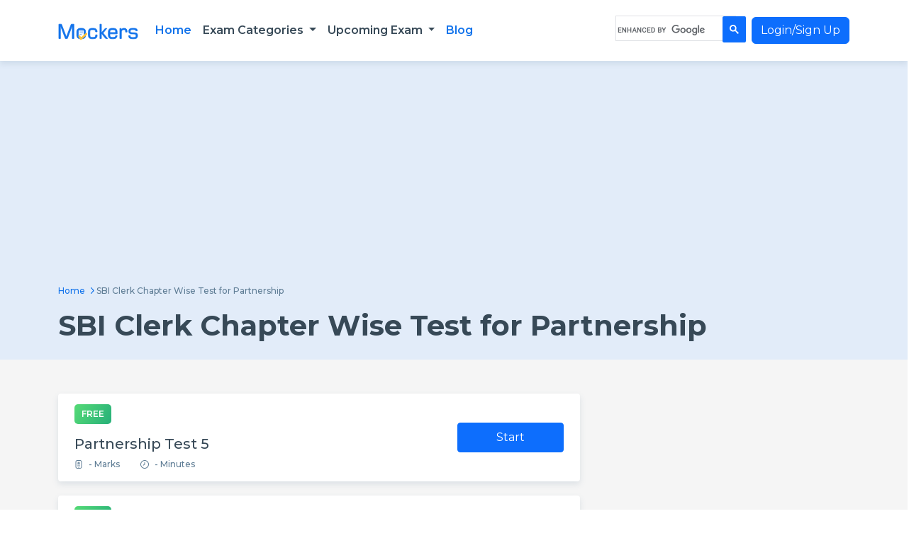

--- FILE ---
content_type: text/html; charset=UTF-8
request_url: https://www.mockers.in/online/sbi-clerk-chapter-wise-test-aptitude-partnership
body_size: 53243
content:
<!doctype html>
<html lang="en">
<head>
    <meta charset="utf-8">
    <meta name="viewport" content="width=device-width, initial-scale=1">
    
            <meta name="google-site-verification" content="_HlvoADxQX5vOCTsZ9WRFv6IqNZylyxSdgSS9GSCNrA" />

        <script async src="https://www.googletagmanager.com/gtag/js?id=G-ZJ5HB19HMJ"></script>
        <script>
          window.dataLayer = window.dataLayer || [];
          function gtag(){dataLayer.push(arguments);}
          gtag('js', new Date());
          gtag('config', 'G-ZJ5HB19HMJ');
        </script>
    
    <link rel="stylesheet" href="https://www.mockers.in/frontend/css/bootstrap.min.css">
    <link rel="stylesheet" href="https://www.mockers.in/frontend/css/style.css?a=27">
    <link rel="stylesheet" href="https://www.mockers.in/frontend/css/slick-theme.css">
    <link href="https://fonts.googleapis.com/css2?family=Montserrat:wght@300;400;500;600;700;800&display=swap" rel="stylesheet">
    <link href="https://www.mockers.in/frontend/img/favicon.png" type="image/x-icon" rel="icon">
    <link rel="icon" href="https://www.mockers.in/favicon.ico" sizes="any">
    <link rel="apple-touch-icon" href="https://www.mockers.in/apple-touch-icon-180.png">

    <title>SBI Clerk Chapter Wise Test for Partnership Chapter Wise Test for SBI Clerk - Free Questions &amp; Answers Online</title>
    
<link rel="canonical" href="https://www.mockers.in/online/sbi-clerk-chapter-wise-test-aptitude-partnership"/>
<meta name="description" content="Get online SBI Clerk Chapter Wise Test for Partnership chapter-wise test questions and answers online for exam preparation. With the help of Mockers, you can easily access our Free Questions and Answers for SBI Clerk to score high marks." />
<meta name="keywords" content="SBI Clerk Chapter Wise Test for Partnership Chapter Wise Test for SBI Clerk, Practice Chapter Wise Test for SBI Clerk Chapter Wise Test for Partnership SBI Clerk, Free SBI Clerk Chapter Wise Test for Partnership Chapter Wise Test Questions for SBI Clerk, SBI Clerk SBI Clerk Chapter Wise Test for Partnership Chapter Wise Test Questions and Answers" />
<meta name="twitter:site" content="@mockers">
<meta name="twitter:title" content="SBI Clerk Chapter Wise Test for Partnership Chapter Wise Test for SBI Clerk - Free Questions &amp; Answers Online">
<meta name="twitter:description" content="Get online SBI Clerk Chapter Wise Test for Partnership chapter-wise test questions and answers online for exam preparation. With the help of Mockers, you can easily access our Free Questions and Answers for SBI Clerk to score high marks.">

<meta property="og:title" content="SBI Clerk Chapter Wise Test for Partnership Chapter Wise Test for SBI Clerk - Free Questions &amp; Answers Online" />
<meta property="og:type" content="article" />
<meta property="og:url" content="https://www.mockers.in/online/sbi-clerk-chapter-wise-test-aptitude-partnership" />
<meta property="og:image" content="https://www.mockers.in/storage/extra-images/mocker_og_img_1200_628.png" />
<meta property="og:description" content="Get online SBI Clerk Chapter Wise Test for Partnership chapter-wise test questions and answers online for exam preparation. With the help of Mockers, you can easily access our Free Questions and Answers for SBI Clerk to score high marks." />
<meta property="og:keywords" content="SBI Clerk Chapter Wise Test for Partnership Chapter Wise Test for SBI Clerk, Practice Chapter Wise Test for SBI Clerk Chapter Wise Test for Partnership SBI Clerk, Free SBI Clerk Chapter Wise Test for Partnership Chapter Wise Test Questions for SBI Clerk, SBI Clerk SBI Clerk Chapter Wise Test for Partnership Chapter Wise Test Questions and Answers" />
<meta property="og:site_name" content="SelfStudys" />
<meta property="og:image:type" content="image/png" />
<meta property="og:image:width" content="1200" />
<meta property="og:image:height" content="628" />
<script async src="https://pagead2.googlesyndication.com/pagead/js/adsbygoogle.js?client=ca-pub-6913072320040860" crossorigin="anonymous"></script>
<meta property="og:type" content="website" />
    <meta name="geo.placename" content="New Delhi, India" />
    <meta name="CountryCode" content="IN"/>
    <meta name="Country" content="India"/>
    <meta name="geo.region" content="IN-DL" />
    <meta name="robot" content="ALL" />
    <meta name="robots" content="index,follow" />
    <meta name="googlebot" content="index, follow" />
    <meta name="yahoobot" content="index, follow">
    <meta http-equiv="Content-Language" content="en-us" />
    <meta name="expires" content="never"/>
    <meta name="language" content="English" />
    <meta name='robots' content='index, follow, max-image-preview:large, max-snippet:-1, max-video-preview:-1' />

<script type="application/ld+json">
{
    "@context": "https://schema.org",
    "@type": "BreadcrumbList",
    "itemListElement": [
        {
            "@type": "ListItem",
            "position": 1,
            "name": "SBI Clerk Chapter Wise Test for Partnership",
            "item": "https://www.mockers.in/online/sbi-clerk-chapter-wise-test-aptitude-partnership"
        }
    ]
}
</script>


    <script type="application/ld+json">
        {
            "@context": "https://schema.org", "@type": "FAQPage", "mainEntity": [
                                    { "@type": "Question", "name": "How to solve Partnership problems in Aptitude for SBI Clerk?", "acceptedAnswer": { "@type": "Answer", "text": "To solve Partnership problems in Aptitude for SBI Clerk Exam you should have a basic understanding of Mathematics such as addition, subtraction, division, and multiplication." } }  ,                                      { "@type": "Question", "name": "Are Partnership Questions for SBI Clerk Tough?", "acceptedAnswer": { "@type": "Answer", "text": "No, Partnership questions for SBI Clerk aren’t tough to answer if you have a good command of basic Maths." } }  ,                                      { "@type": "Question", "name": "Where to find the Partnership expected question for SBI Clerk?", "acceptedAnswer": { "@type": "Answer", "text": "Refer to the Mockers website to find the Partnership expected question for SBI Clerk. All the questions are in accordance with the syllabus and are for free." } }  ,                                      { "@type": "Question", "name": "What kind of Partnership questions for SBI Clerk are there?", "acceptedAnswer": { "@type": "Answer", "text": "Partnership questions for SBI Clerk at Mockers is only in online MCQ format. Since the actual SBI Clerk exam is computer-based, our team gave their best to help you practice in the actual exam-like environment." } }  ,                                      { "@type": "Question", "name": "Does the State Bank of India ask Partnership Questions every year in SBI Clerk exam?", "acceptedAnswer": { "@type": "Answer", "text": "Yes, as per our analysis, the State Bank of India has asked Partnership questions almost every year in the Aptitude section of the SBI Clerk exam, therefore, it is a must to practise." } }                             ]
        }
    </script>

</head>

<body>
    <div class="bodyloaderoverlay hideThis"></div>
    <div class="loaderspanner hideThis"><div class="bodyloader"></div><p>Please wait...</p></div>

    <header>
        
        <nav class="navbar navbar-expand-lg bg-white">
            <div class="container">
                <a href="javascript:void(0);" class="btn-search d-none"><img src="https://www.mockers.in/frontend/img/search.svg" alt="Mockers Search"></a>
                <a class="navbar-brand" href="/"><img src="https://www.mockers.in/frontend/img/logo.svg" alt="Mockers Logo"></a>
                
                <button class="navbar-toggler mobile-none" type="button" data-bs-toggle="collapse" data-bs-target="#navbarSupportedContent" aria-controls="navbarSupportedContent" aria-expanded="false" aria-label="Toggle navigation">
                    <span class="navbar-toggler-icon"></span>
                </button>

                <a href="javascript:void(0);" class="sidebar me-3"><img src="https://www.mockers.in/frontend/img/sidebar.svg" alt="Mockers Sidebar"></a>
                
                <div class="collapse navbar-collapse" id="navbarSupportedContent">
                    <ul class="navbar-nav me-auto mb-2 mb-lg-0">
                        <li class="nav-item">
                            <a class="nav-link active" aria-current="page" href="/">Home</a>
                        </li>

                        <li class="nav-item dropdown position-static megamenu-dropdown">
                            <a class="nav-link dropdown-toggle" href="javascript:void(0);" role="button" data-bs-toggle="dropdown" aria-expanded="false">
                                Exam Categories
                            </a>
                            
                            <div class="megamenu all-board-results dropdown-menu container">
                                <div class="bg-white position-relative mega-border-radius">
                                    <ul class="scrollbar">
                                                                                    <li>
                                                <a href="javascript:void(0);" class="nav-link  active ">
                                                    <img src="https://www.mockers.in/storage/exams/February2023/yxC5VyZPXy2yHCaNmFJT.png" alt="Bank"> Bank
                                                </a>
                                                <div class="megasidebar  active-mega ">
                                                    <div class="board-listing scrollbar">
                                                        <div class="row">
                                                                                                                            <div class="col-lg-4 col-md-4 col-sm-12">
                                                                    <a href="https://www.mockers.in/exam/sbi-clerk-mocktest" class="boards-box w-100">
                                                                        <div class="d-flex align-items-center">
                                                                            <img src="https://www.mockers.in/storage/exams/August2023/n5G5p92HQ0x6ZY6haJcC.png" alt="SBI Clerk">
                                                                            <div class="board-info ms-2">
                                                                                <div class="heading6">SBI Clerk</div>
                                                                            </div>
                                                                        </div>
                                                                    </a>
                                                                </div>
                                                                                                                            <div class="col-lg-4 col-md-4 col-sm-12">
                                                                    <a href="https://www.mockers.in/exam/sbi-po-mocktest" class="boards-box w-100">
                                                                        <div class="d-flex align-items-center">
                                                                            <img src="https://www.mockers.in/storage/exams/August2023/0VDTjaZOgLLnHNaz2w49.png" alt="SBI PO">
                                                                            <div class="board-info ms-2">
                                                                                <div class="heading6">SBI PO</div>
                                                                            </div>
                                                                        </div>
                                                                    </a>
                                                                </div>
                                                                                                                            <div class="col-lg-4 col-md-4 col-sm-12">
                                                                    <a href="https://www.mockers.in/exam/ibps-po-mock-test" class="boards-box w-100">
                                                                        <div class="d-flex align-items-center">
                                                                            <img src="https://www.mockers.in/storage/exams/August2023/S93BAp8nxVa2zND8mP6f.png" alt="IBPS PO">
                                                                            <div class="board-info ms-2">
                                                                                <div class="heading6">IBPS PO</div>
                                                                            </div>
                                                                        </div>
                                                                    </a>
                                                                </div>
                                                                                                                            <div class="col-lg-4 col-md-4 col-sm-12">
                                                                    <a href="https://www.mockers.in/exam/ibps-clerk-mock-test" class="boards-box w-100">
                                                                        <div class="d-flex align-items-center">
                                                                            <img src="https://www.mockers.in/storage/exams/August2023/9aaBusTUBGK6vA0fydDo.png" alt="IBPS Clerk">
                                                                            <div class="board-info ms-2">
                                                                                <div class="heading6">IBPS Clerk</div>
                                                                            </div>
                                                                        </div>
                                                                    </a>
                                                                </div>
                                                                                                                            <div class="col-lg-4 col-md-4 col-sm-12">
                                                                    <a href="https://www.mockers.in/exam/ibps-rrb-mock-test" class="boards-box w-100">
                                                                        <div class="d-flex align-items-center">
                                                                            <img src="https://www.mockers.in/storage/exams/August2023/tNSML6LJjntagAE2hO3W.png" alt="IBPS RRB">
                                                                            <div class="board-info ms-2">
                                                                                <div class="heading6">IBPS RRB</div>
                                                                            </div>
                                                                        </div>
                                                                    </a>
                                                                </div>
                                                                                                                            <div class="col-lg-4 col-md-4 col-sm-12">
                                                                    <a href="https://www.mockers.in/exam/rbi-grade-b-mock-test" class="boards-box w-100">
                                                                        <div class="d-flex align-items-center">
                                                                            <img src="https://www.mockers.in/storage/exams/August2023/psDe1e5jskNg2wamguUl.png" alt="RBI Grade B">
                                                                            <div class="board-info ms-2">
                                                                                <div class="heading6">RBI Grade B</div>
                                                                            </div>
                                                                        </div>
                                                                    </a>
                                                                </div>
                                                                                                                            <div class="col-lg-4 col-md-4 col-sm-12">
                                                                    <a href="https://www.mockers.in/exam/niacl-assistant-mock-test" class="boards-box w-100">
                                                                        <div class="d-flex align-items-center">
                                                                            <img src="https://www.mockers.in/storage/exams/August2023/1QCw5DFaRdzfKuAu0spS.png" alt="NIACL Assistant">
                                                                            <div class="board-info ms-2">
                                                                                <div class="heading6">NIACL Assistant</div>
                                                                            </div>
                                                                        </div>
                                                                    </a>
                                                                </div>
                                                                                                                    </div>
                                                    </div>
                                                </div>
                                            </li>
                                                                                    <li>
                                                <a href="javascript:void(0);" class="nav-link ">
                                                    <img src="https://www.mockers.in/storage/exams/February2023/oMAHFE98WQiWJLsmdDCK.png" alt="SSC"> SSC
                                                </a>
                                                <div class="megasidebar ">
                                                    <div class="board-listing scrollbar">
                                                        <div class="row">
                                                                                                                            <div class="col-lg-4 col-md-4 col-sm-12">
                                                                    <a href="https://www.mockers.in/exam/ssc-mts-mock-test" class="boards-box w-100">
                                                                        <div class="d-flex align-items-center">
                                                                            <img src="https://www.mockers.in/storage/exams/September2023/TzNfkLUblEJBm8TgIElA.png" alt="SSC MTS">
                                                                            <div class="board-info ms-2">
                                                                                <div class="heading6">SSC MTS</div>
                                                                            </div>
                                                                        </div>
                                                                    </a>
                                                                </div>
                                                                                                                            <div class="col-lg-4 col-md-4 col-sm-12">
                                                                    <a href="https://www.mockers.in/exam/ssc-chsl-mock-test" class="boards-box w-100">
                                                                        <div class="d-flex align-items-center">
                                                                            <img src="https://www.mockers.in/storage/exams/September2023/nv9EJtBwtGplfLQMJXuB.png" alt="SSC CHSL">
                                                                            <div class="board-info ms-2">
                                                                                <div class="heading6">SSC CHSL</div>
                                                                            </div>
                                                                        </div>
                                                                    </a>
                                                                </div>
                                                                                                                            <div class="col-lg-4 col-md-4 col-sm-12">
                                                                    <a href="https://www.mockers.in/exam/ssc-gd-mock-test" class="boards-box w-100">
                                                                        <div class="d-flex align-items-center">
                                                                            <img src="https://www.mockers.in/storage/exams/September2023/bHIvRt4vO4IN3zHORki4.png" alt="SSC GD">
                                                                            <div class="board-info ms-2">
                                                                                <div class="heading6">SSC GD</div>
                                                                            </div>
                                                                        </div>
                                                                    </a>
                                                                </div>
                                                                                                                            <div class="col-lg-4 col-md-4 col-sm-12">
                                                                    <a href="https://www.mockers.in/exam/ssc-je-mock-test" class="boards-box w-100">
                                                                        <div class="d-flex align-items-center">
                                                                            <img src="https://www.mockers.in/storage/exams/September2023/SBcAJgBmxhwNL7eRULlB.png" alt="SSC JE">
                                                                            <div class="board-info ms-2">
                                                                                <div class="heading6">SSC JE</div>
                                                                            </div>
                                                                        </div>
                                                                    </a>
                                                                </div>
                                                                                                                            <div class="col-lg-4 col-md-4 col-sm-12">
                                                                    <a href="https://www.mockers.in/exam/ssc-cpo-mock-test" class="boards-box w-100">
                                                                        <div class="d-flex align-items-center">
                                                                            <img src="https://www.mockers.in/storage/exams/September2023/AAJmPOr9AvvF3QMcFElH.png" alt="SSC CPO">
                                                                            <div class="board-info ms-2">
                                                                                <div class="heading6">SSC CPO</div>
                                                                            </div>
                                                                        </div>
                                                                    </a>
                                                                </div>
                                                                                                                            <div class="col-lg-4 col-md-4 col-sm-12">
                                                                    <a href="https://www.mockers.in/exam/ssc-stenographer-mock-test" class="boards-box w-100">
                                                                        <div class="d-flex align-items-center">
                                                                            <img src="https://www.mockers.in/storage/exams/September2023/iEDPnxWMqZuxSyMWBQE3.png" alt="SSC Stenographer">
                                                                            <div class="board-info ms-2">
                                                                                <div class="heading6">SSC Stenographer</div>
                                                                            </div>
                                                                        </div>
                                                                    </a>
                                                                </div>
                                                                                                                            <div class="col-lg-4 col-md-4 col-sm-12">
                                                                    <a href="https://www.mockers.in/exam/ssc-cgl-mock-test" class="boards-box w-100">
                                                                        <div class="d-flex align-items-center">
                                                                            <img src="https://www.mockers.in/storage/exams/September2023/VcdjZYL3EKPhOZQ6wIYT.png" alt="SSC CGL">
                                                                            <div class="board-info ms-2">
                                                                                <div class="heading6">SSC CGL</div>
                                                                            </div>
                                                                        </div>
                                                                    </a>
                                                                </div>
                                                                                                                            <div class="col-lg-4 col-md-4 col-sm-12">
                                                                    <a href="https://www.mockers.in/exam/ib-acio-mock-test" class="boards-box w-100">
                                                                        <div class="d-flex align-items-center">
                                                                            <img src="https://www.mockers.in/storage/exams/August2023/okLXAvzl0ezGhnEMECYB.png" alt="IB ACIO">
                                                                            <div class="board-info ms-2">
                                                                                <div class="heading6">IB ACIO</div>
                                                                            </div>
                                                                        </div>
                                                                    </a>
                                                                </div>
                                                                                                                            <div class="col-lg-4 col-md-4 col-sm-12">
                                                                    <a href="https://www.mockers.in/exam/ssc-selection-post-mock-test" class="boards-box w-100">
                                                                        <div class="d-flex align-items-center">
                                                                            <img src="https://www.mockers.in/storage/exams/February2024/2Jhh6af7sJ75eUjgkExt.png" alt="Selection Post">
                                                                            <div class="board-info ms-2">
                                                                                <div class="heading6">Selection Post</div>
                                                                            </div>
                                                                        </div>
                                                                    </a>
                                                                </div>
                                                                                                                    </div>
                                                    </div>
                                                </div>
                                            </li>
                                                                                    <li>
                                                <a href="javascript:void(0);" class="nav-link ">
                                                    <img src="https://www.mockers.in/storage/exams/July2023/mDNc0aOJF9hI03MvZMjo.png" alt="Railway"> Railway
                                                </a>
                                                <div class="megasidebar ">
                                                    <div class="board-listing scrollbar">
                                                        <div class="row">
                                                                                                                            <div class="col-lg-4 col-md-4 col-sm-12">
                                                                    <a href="https://www.mockers.in/exam/rrb-ntpc-mock-test" class="boards-box w-100">
                                                                        <div class="d-flex align-items-center">
                                                                            <img src="https://www.mockers.in/storage/exams/August2023/krOoxlDvcPIIrsLoFEpJ.png" alt="RRB NTPC">
                                                                            <div class="board-info ms-2">
                                                                                <div class="heading6">RRB NTPC</div>
                                                                            </div>
                                                                        </div>
                                                                    </a>
                                                                </div>
                                                                                                                            <div class="col-lg-4 col-md-4 col-sm-12">
                                                                    <a href="https://www.mockers.in/exam/rrc-group-d-mock-test" class="boards-box w-100">
                                                                        <div class="d-flex align-items-center">
                                                                            <img src="https://www.mockers.in/storage/exams/August2023/frSiWkkrOZnT90MXobfS.png" alt="RRB Group-D">
                                                                            <div class="board-info ms-2">
                                                                                <div class="heading6">RRB Group-D</div>
                                                                            </div>
                                                                        </div>
                                                                    </a>
                                                                </div>
                                                                                                                            <div class="col-lg-4 col-md-4 col-sm-12">
                                                                    <a href="https://www.mockers.in/exam/rrb-je-mock-test" class="boards-box w-100">
                                                                        <div class="d-flex align-items-center">
                                                                            <img src="https://www.mockers.in/storage/exams/August2023/iyn9JEXVh8HN2GguuOyu.png" alt="RRB JE">
                                                                            <div class="board-info ms-2">
                                                                                <div class="heading6">RRB JE</div>
                                                                            </div>
                                                                        </div>
                                                                    </a>
                                                                </div>
                                                                                                                            <div class="col-lg-4 col-md-4 col-sm-12">
                                                                    <a href="https://www.mockers.in/exam/rrb-alp-mock-test" class="boards-box w-100">
                                                                        <div class="d-flex align-items-center">
                                                                            <img src="https://www.mockers.in/storage/exams/August2023/4UjrdhO6oGmdlLwpAhgU.png" alt="RRB ALP">
                                                                            <div class="board-info ms-2">
                                                                                <div class="heading6">RRB ALP</div>
                                                                            </div>
                                                                        </div>
                                                                    </a>
                                                                </div>
                                                                                                                            <div class="col-lg-4 col-md-4 col-sm-12">
                                                                    <a href="https://www.mockers.in/exam/rpf-si-mock-test" class="boards-box w-100">
                                                                        <div class="d-flex align-items-center">
                                                                            <img src="https://www.mockers.in/storage/exams/August2023/z76Ckd15qetUS7tB3NGe.png" alt="RPF SI">
                                                                            <div class="board-info ms-2">
                                                                                <div class="heading6">RPF SI</div>
                                                                            </div>
                                                                        </div>
                                                                    </a>
                                                                </div>
                                                                                                                            <div class="col-lg-4 col-md-4 col-sm-12">
                                                                    <a href="https://www.mockers.in/exam/rpf-constable-mock-test" class="boards-box w-100">
                                                                        <div class="d-flex align-items-center">
                                                                            <img src="https://www.mockers.in/storage/exams/August2023/6aguvqA0JmvP1qh7OLme.png" alt="RPF Constable">
                                                                            <div class="board-info ms-2">
                                                                                <div class="heading6">RPF Constable</div>
                                                                            </div>
                                                                        </div>
                                                                    </a>
                                                                </div>
                                                                                                                            <div class="col-lg-4 col-md-4 col-sm-12">
                                                                    <a href="https://www.mockers.in/exam/rrb-technician-mock-test" class="boards-box w-100">
                                                                        <div class="d-flex align-items-center">
                                                                            <img src="https://www.mockers.in/storage/exams/March2024/cjYkSjKCAyrPqhR6rqEP.png" alt="RRB Technician">
                                                                            <div class="board-info ms-2">
                                                                                <div class="heading6">RRB Technician</div>
                                                                            </div>
                                                                        </div>
                                                                    </a>
                                                                </div>
                                                                                                                    </div>
                                                    </div>
                                                </div>
                                            </li>
                                                                                    <li>
                                                <a href="javascript:void(0);" class="nav-link ">
                                                    <img src="https://www.mockers.in/storage/exams/March2023/oCD7pJAjQ34tt4PeH4fy.png" alt="State"> State
                                                </a>
                                                <div class="megasidebar ">
                                                    <div class="board-listing scrollbar">
                                                        <div class="row">
                                                                                                                            <div class="col-lg-4 col-md-4 col-sm-12">
                                                                    <a href="https://www.mockers.in/exam/up-police-mock-test" class="boards-box w-100">
                                                                        <div class="d-flex align-items-center">
                                                                            <img src="https://www.mockers.in/storage/exams/March2023/i2xIipKt9aFe3jLHOFB5.png" alt="UP Police">
                                                                            <div class="board-info ms-2">
                                                                                <div class="heading6">UP Police</div>
                                                                            </div>
                                                                        </div>
                                                                    </a>
                                                                </div>
                                                                                                                            <div class="col-lg-4 col-md-4 col-sm-12">
                                                                    <a href="https://www.mockers.in/exam/bihar-mock-test" class="boards-box w-100">
                                                                        <div class="d-flex align-items-center">
                                                                            <img src="https://www.mockers.in/storage/exams/March2023/g6fkaapTHdYgeCxKgSGU.png" alt="Bihar">
                                                                            <div class="board-info ms-2">
                                                                                <div class="heading6">Bihar</div>
                                                                            </div>
                                                                        </div>
                                                                    </a>
                                                                </div>
                                                                                                                            <div class="col-lg-4 col-md-4 col-sm-12">
                                                                    <a href="https://www.mockers.in/exam/haryana-mock-test" class="boards-box w-100">
                                                                        <div class="d-flex align-items-center">
                                                                            <img src="https://www.mockers.in/storage/exams/March2023/WQuOPIiOPZ0LwQBy1bXb.png" alt="Haryana">
                                                                            <div class="board-info ms-2">
                                                                                <div class="heading6">Haryana</div>
                                                                            </div>
                                                                        </div>
                                                                    </a>
                                                                </div>
                                                                                                                            <div class="col-lg-4 col-md-4 col-sm-12">
                                                                    <a href="https://www.mockers.in/exam/delhi-mock-test" class="boards-box w-100">
                                                                        <div class="d-flex align-items-center">
                                                                            <img src="https://www.mockers.in/storage/exams/March2023/PauYmVBrw0ArXpZCk7m6.png" alt="Delhi">
                                                                            <div class="board-info ms-2">
                                                                                <div class="heading6">Delhi</div>
                                                                            </div>
                                                                        </div>
                                                                    </a>
                                                                </div>
                                                                                                                    </div>
                                                    </div>
                                                </div>
                                            </li>
                                                                                    <li>
                                                <a href="javascript:void(0);" class="nav-link ">
                                                    <img src="https://www.mockers.in/storage/exams/July2023/zOWv7Q4loRLiHJ6GvFa7.png" alt="Other"> Other
                                                </a>
                                                <div class="megasidebar ">
                                                    <div class="board-listing scrollbar">
                                                        <div class="row">
                                                                                                                            <div class="col-lg-4 col-md-4 col-sm-12">
                                                                    <a href="https://www.mockers.in/exam/fci-mock-test" class="boards-box w-100">
                                                                        <div class="d-flex align-items-center">
                                                                            <img src="https://www.mockers.in/storage/exams/July2023/kO55PZZ9vyUEb56hqxu2.png" alt="FCI">
                                                                            <div class="board-info ms-2">
                                                                                <div class="heading6">FCI</div>
                                                                            </div>
                                                                        </div>
                                                                    </a>
                                                                </div>
                                                                                                                            <div class="col-lg-4 col-md-4 col-sm-12">
                                                                    <a href="https://www.mockers.in/exam/ib-security-assistant-mock-test" class="boards-box w-100">
                                                                        <div class="d-flex align-items-center">
                                                                            <img src="https://www.mockers.in/storage/exams/July2023/TmDTVxJxDtFGnuHNmRbB.png" alt="IB Security Assistant">
                                                                            <div class="board-info ms-2">
                                                                                <div class="heading6">IB Security Assistant</div>
                                                                            </div>
                                                                        </div>
                                                                    </a>
                                                                </div>
                                                                                                                    </div>
                                                    </div>
                                                </div>
                                            </li>
                                                                                    <li>
                                                <a href="javascript:void(0);" class="nav-link ">
                                                    <img src="https://www.mockers.in/storage/exams/March2023/6McjxbiyVQb5xuLosM9d.png" alt="Teaching"> Teaching
                                                </a>
                                                <div class="megasidebar ">
                                                    <div class="board-listing scrollbar">
                                                        <div class="row">
                                                                                                                            <div class="col-lg-4 col-md-4 col-sm-12">
                                                                    <a href="https://www.mockers.in/exam/ctet-mock-test" class="boards-box w-100">
                                                                        <div class="d-flex align-items-center">
                                                                            <img src="https://www.mockers.in/storage/exams/August2023/AZzMvAKUFvhsI8J32XQt.png" alt="CTET">
                                                                            <div class="board-info ms-2">
                                                                                <div class="heading6">CTET</div>
                                                                            </div>
                                                                        </div>
                                                                    </a>
                                                                </div>
                                                                                                                            <div class="col-lg-4 col-md-4 col-sm-12">
                                                                    <a href="https://www.mockers.in/exam/uptet-mock-test" class="boards-box w-100">
                                                                        <div class="d-flex align-items-center">
                                                                            <img src="https://www.mockers.in/storage/exams/August2023/GyZxIa7l5keoM7PSjJuE.png" alt="UPTET">
                                                                            <div class="board-info ms-2">
                                                                                <div class="heading6">UPTET</div>
                                                                            </div>
                                                                        </div>
                                                                    </a>
                                                                </div>
                                                                                                                            <div class="col-lg-4 col-md-4 col-sm-12">
                                                                    <a href="https://www.mockers.in/exam/kvs-mock-test" class="boards-box w-100">
                                                                        <div class="d-flex align-items-center">
                                                                            <img src="https://www.mockers.in/storage/exams/August2023/7wibNLMOGpN23kl4C9Cp.png" alt="KVS">
                                                                            <div class="board-info ms-2">
                                                                                <div class="heading6">KVS</div>
                                                                            </div>
                                                                        </div>
                                                                    </a>
                                                                </div>
                                                                                                                            <div class="col-lg-4 col-md-4 col-sm-12">
                                                                    <a href="https://www.mockers.in/exam/dsssb-mock-test" class="boards-box w-100">
                                                                        <div class="d-flex align-items-center">
                                                                            <img src="https://www.mockers.in/storage/exams/August2023/TO3PLnzvoKXC43QculWf.png" alt="DSSSB">
                                                                            <div class="board-info ms-2">
                                                                                <div class="heading6">DSSSB</div>
                                                                            </div>
                                                                        </div>
                                                                    </a>
                                                                </div>
                                                                                                                    </div>
                                                    </div>
                                                </div>
                                            </li>
                                                                                    <li>
                                                <a href="javascript:void(0);" class="nav-link ">
                                                    <img src="https://www.mockers.in/storage/exams/March2023/7yFsMCs40LtrrYd1v9cY.png" alt="Insurance"> Insurance
                                                </a>
                                                <div class="megasidebar ">
                                                    <div class="board-listing scrollbar">
                                                        <div class="row">
                                                                                                                            <div class="col-lg-4 col-md-4 col-sm-12">
                                                                    <a href="https://www.mockers.in/exam/lic-aao-mock-test" class="boards-box w-100">
                                                                        <div class="d-flex align-items-center">
                                                                            <img src="https://www.mockers.in/storage/exams/August2023/MW79Q07Zo90cQoLSOBko.png" alt="LIC AAO">
                                                                            <div class="board-info ms-2">
                                                                                <div class="heading6">LIC AAO</div>
                                                                            </div>
                                                                        </div>
                                                                    </a>
                                                                </div>
                                                                                                                            <div class="col-lg-4 col-md-4 col-sm-12">
                                                                    <a href="https://www.mockers.in/exam/lic-ado-mock-test" class="boards-box w-100">
                                                                        <div class="d-flex align-items-center">
                                                                            <img src="https://www.mockers.in/storage/exams/August2023/OgMwckBrwWK9eAK3rE2d.png" alt="LIC ADO">
                                                                            <div class="board-info ms-2">
                                                                                <div class="heading6">LIC ADO</div>
                                                                            </div>
                                                                        </div>
                                                                    </a>
                                                                </div>
                                                                                                                    </div>
                                                    </div>
                                                </div>
                                            </li>
                                                                                    <li>
                                                <a href="javascript:void(0);" class="nav-link ">
                                                    <img src="https://www.mockers.in/storage/exams/March2023/7wda6TxxD0h2iWznKT2i.png" alt="Medical"> Medical
                                                </a>
                                                <div class="megasidebar ">
                                                    <div class="board-listing scrollbar">
                                                        <div class="row">
                                                                                                                            <div class="col-lg-4 col-md-4 col-sm-12">
                                                                    <a href="https://www.mockers.in/exam/neet-mock-test" class="boards-box w-100">
                                                                        <div class="d-flex align-items-center">
                                                                            <img src="https://www.mockers.in/storage/exams/August2023/2i4um9JtVfHuSxA66l4K.png" alt="NEET">
                                                                            <div class="board-info ms-2">
                                                                                <div class="heading6">NEET</div>
                                                                            </div>
                                                                        </div>
                                                                    </a>
                                                                </div>
                                                                                                                            <div class="col-lg-4 col-md-4 col-sm-12">
                                                                    <a href="https://www.mockers.in/exam/aiims-mock-test" class="boards-box w-100">
                                                                        <div class="d-flex align-items-center">
                                                                            <img src="https://www.mockers.in/storage/exams/August2023/c6Avzej4wTJbmVBuKoUa.png" alt="AIIMS">
                                                                            <div class="board-info ms-2">
                                                                                <div class="heading6">AIIMS</div>
                                                                            </div>
                                                                        </div>
                                                                    </a>
                                                                </div>
                                                                                                                            <div class="col-lg-4 col-md-4 col-sm-12">
                                                                    <a href="https://www.mockers.in/exam/jipmer-mock-test" class="boards-box w-100">
                                                                        <div class="d-flex align-items-center">
                                                                            <img src="https://www.mockers.in/storage/exams/August2023/EjnziGdhfktM7j7h4G7Z.png" alt="JIPMER">
                                                                            <div class="board-info ms-2">
                                                                                <div class="heading6">JIPMER</div>
                                                                            </div>
                                                                        </div>
                                                                    </a>
                                                                </div>
                                                                                                                    </div>
                                                    </div>
                                                </div>
                                            </li>
                                                                                    <li>
                                                <a href="javascript:void(0);" class="nav-link ">
                                                    <img src="https://www.mockers.in/storage/exams/March2023/AnGUFALhDU9wGJXFPyHM.png" alt="Engineering"> Engineering
                                                </a>
                                                <div class="megasidebar ">
                                                    <div class="board-listing scrollbar">
                                                        <div class="row">
                                                                                                                            <div class="col-lg-4 col-md-4 col-sm-12">
                                                                    <a href="https://www.mockers.in/exam/jee-main-mock-test" class="boards-box w-100">
                                                                        <div class="d-flex align-items-center">
                                                                            <img src="https://www.mockers.in/storage/exams/August2023/V4Yf0m9TnXsAPyOad2Jl.png" alt="JEE Main">
                                                                            <div class="board-info ms-2">
                                                                                <div class="heading6">JEE Main</div>
                                                                            </div>
                                                                        </div>
                                                                    </a>
                                                                </div>
                                                                                                                            <div class="col-lg-4 col-md-4 col-sm-12">
                                                                    <a href="https://www.mockers.in/exam/comedk-mock-test" class="boards-box w-100">
                                                                        <div class="d-flex align-items-center">
                                                                            <img src="https://www.mockers.in/storage/exams/August2023/lJ9zu7vLPoTFQOz7AFCo.png" alt="COMEDK">
                                                                            <div class="board-info ms-2">
                                                                                <div class="heading6">COMEDK</div>
                                                                            </div>
                                                                        </div>
                                                                    </a>
                                                                </div>
                                                                                                                            <div class="col-lg-4 col-md-4 col-sm-12">
                                                                    <a href="https://www.mockers.in/exam/wbjee-mock-test" class="boards-box w-100">
                                                                        <div class="d-flex align-items-center">
                                                                            <img src="https://www.mockers.in/storage/exams/July2024/nwP5pcKbkRlDVbUDH5SO.png" alt="WBJEE">
                                                                            <div class="board-info ms-2">
                                                                                <div class="heading6">WBJEE</div>
                                                                            </div>
                                                                        </div>
                                                                    </a>
                                                                </div>
                                                                                                                            <div class="col-lg-4 col-md-4 col-sm-12">
                                                                    <a href="https://www.mockers.in/exam/bitsat-mock-test" class="boards-box w-100">
                                                                        <div class="d-flex align-items-center">
                                                                            <img src="https://www.mockers.in/storage/exams/July2024/1lKjgmQCubK7O9P95dYc.png" alt="BITSAT">
                                                                            <div class="board-info ms-2">
                                                                                <div class="heading6">BITSAT</div>
                                                                            </div>
                                                                        </div>
                                                                    </a>
                                                                </div>
                                                                                                                            <div class="col-lg-4 col-md-4 col-sm-12">
                                                                    <a href="https://www.mockers.in/exam/manipal-mock-test" class="boards-box w-100">
                                                                        <div class="d-flex align-items-center">
                                                                            <img src="https://www.mockers.in/storage/exams/July2024/QyGapFcmLu2ryTAb5Pvq.png" alt="Manipal">
                                                                            <div class="board-info ms-2">
                                                                                <div class="heading6">Manipal</div>
                                                                            </div>
                                                                        </div>
                                                                    </a>
                                                                </div>
                                                                                                                            <div class="col-lg-4 col-md-4 col-sm-12">
                                                                    <a href="https://www.mockers.in/exam/srmjeee-mock-test" class="boards-box w-100">
                                                                        <div class="d-flex align-items-center">
                                                                            <img src="https://www.mockers.in/storage/exams/July2024/6o7YPauTcDibFnWfdRcs.png" alt="SRMJEEE">
                                                                            <div class="board-info ms-2">
                                                                                <div class="heading6">SRMJEEE</div>
                                                                            </div>
                                                                        </div>
                                                                    </a>
                                                                </div>
                                                                                                                            <div class="col-lg-4 col-md-4 col-sm-12">
                                                                    <a href="https://www.mockers.in/exam/viteee-mock-test" class="boards-box w-100">
                                                                        <div class="d-flex align-items-center">
                                                                            <img src="https://www.mockers.in/storage/exams/July2024/lvfqIhAj4xBPYIks8iNs.png" alt="VITEEE">
                                                                            <div class="board-info ms-2">
                                                                                <div class="heading6">VITEEE</div>
                                                                            </div>
                                                                        </div>
                                                                    </a>
                                                                </div>
                                                                                                                            <div class="col-lg-4 col-md-4 col-sm-12">
                                                                    <a href="https://www.mockers.in/exam/ap-eamcet-mock-test" class="boards-box w-100">
                                                                        <div class="d-flex align-items-center">
                                                                            <img src="https://www.mockers.in/storage/exams/July2024/wdBNrudRuMddEH5w0stO.png" alt="AP EAMCET">
                                                                            <div class="board-info ms-2">
                                                                                <div class="heading6">AP EAMCET</div>
                                                                            </div>
                                                                        </div>
                                                                    </a>
                                                                </div>
                                                                                                                            <div class="col-lg-4 col-md-4 col-sm-12">
                                                                    <a href="https://www.mockers.in/exam/ts-eamcet-mock-test" class="boards-box w-100">
                                                                        <div class="d-flex align-items-center">
                                                                            <img src="https://www.mockers.in/storage/exams/July2024/7R7dV1M2QgO6DQLOwqgj.png" alt="TS EAMCET">
                                                                            <div class="board-info ms-2">
                                                                                <div class="heading6">TS EAMCET</div>
                                                                            </div>
                                                                        </div>
                                                                    </a>
                                                                </div>
                                                                                                                            <div class="col-lg-4 col-md-4 col-sm-12">
                                                                    <a href="https://www.mockers.in/exam/gujcet-mock-test" class="boards-box w-100">
                                                                        <div class="d-flex align-items-center">
                                                                            <img src="https://www.mockers.in/storage/exams/July2024/k0ma08i8dEQJCxU9YNPd.png" alt="GUJCET">
                                                                            <div class="board-info ms-2">
                                                                                <div class="heading6">GUJCET</div>
                                                                            </div>
                                                                        </div>
                                                                    </a>
                                                                </div>
                                                                                                                            <div class="col-lg-4 col-md-4 col-sm-12">
                                                                    <a href="https://www.mockers.in/exam/kcet-mock-test" class="boards-box w-100">
                                                                        <div class="d-flex align-items-center">
                                                                            <img src="https://www.mockers.in/storage/exams/July2024/lfhVknnxsqD7Ts3xgciL.png" alt="KCET">
                                                                            <div class="board-info ms-2">
                                                                                <div class="heading6">KCET</div>
                                                                            </div>
                                                                        </div>
                                                                    </a>
                                                                </div>
                                                                                                                            <div class="col-lg-4 col-md-4 col-sm-12">
                                                                    <a href="https://www.mockers.in/exam/keam-mock-test" class="boards-box w-100">
                                                                        <div class="d-flex align-items-center">
                                                                            <img src="https://www.mockers.in/storage/exams/July2024/XABRaPQjaCasJ9KyqYaS.png" alt="KEAM">
                                                                            <div class="board-info ms-2">
                                                                                <div class="heading6">KEAM</div>
                                                                            </div>
                                                                        </div>
                                                                    </a>
                                                                </div>
                                                                                                                            <div class="col-lg-4 col-md-4 col-sm-12">
                                                                    <a href="https://www.mockers.in/exam/mhtcet-mock-test" class="boards-box w-100">
                                                                        <div class="d-flex align-items-center">
                                                                            <img src="https://www.mockers.in/storage/exams/July2024/IrUJZuitboXkFEQq7E89.png" alt="MHT CET">
                                                                            <div class="board-info ms-2">
                                                                                <div class="heading6">MHT CET</div>
                                                                            </div>
                                                                        </div>
                                                                    </a>
                                                                </div>
                                                                                                                            <div class="col-lg-4 col-md-4 col-sm-12">
                                                                    <a href="https://www.mockers.in/exam/amu-mock-test" class="boards-box w-100">
                                                                        <div class="d-flex align-items-center">
                                                                            <img src="https://www.mockers.in/storage/exams/August2024/402Kc6Sel6ipmvU78wG1.png" alt="AMU">
                                                                            <div class="board-info ms-2">
                                                                                <div class="heading6">AMU</div>
                                                                            </div>
                                                                        </div>
                                                                    </a>
                                                                </div>
                                                                                                                            <div class="col-lg-4 col-md-4 col-sm-12">
                                                                    <a href="https://www.mockers.in/exam/upsee-mock-test" class="boards-box w-100">
                                                                        <div class="d-flex align-items-center">
                                                                            <img src="https://www.mockers.in/storage/exams/August2024/3fO649JfKTy5mNDgY4ga.png" alt="UPSEE">
                                                                            <div class="board-info ms-2">
                                                                                <div class="heading6">UPSEE</div>
                                                                            </div>
                                                                        </div>
                                                                    </a>
                                                                </div>
                                                                                                                            <div class="col-lg-4 col-md-4 col-sm-12">
                                                                    <a href="https://www.mockers.in/exam/kiitee-mock-test" class="boards-box w-100">
                                                                        <div class="d-flex align-items-center">
                                                                            <img src="https://www.mockers.in/storage/exams/May2025/rS4vd2803rtZ1bf7MRhG.png" alt="KIITEE">
                                                                            <div class="board-info ms-2">
                                                                                <div class="heading6">KIITEE</div>
                                                                            </div>
                                                                        </div>
                                                                    </a>
                                                                </div>
                                                                                                                            <div class="col-lg-4 col-md-4 col-sm-12">
                                                                    <a href="https://www.mockers.in/exam/ugee-mock-test" class="boards-box w-100">
                                                                        <div class="d-flex align-items-center">
                                                                            <img src="https://www.mockers.in/storage/exams/May2025/63BJVC35iUgBoGeqthfS.png" alt="UGEE">
                                                                            <div class="board-info ms-2">
                                                                                <div class="heading6">UGEE</div>
                                                                            </div>
                                                                        </div>
                                                                    </a>
                                                                </div>
                                                                                                                            <div class="col-lg-4 col-md-4 col-sm-12">
                                                                    <a href="https://www.mockers.in/exam/iiser-mock-test" class="boards-box w-100">
                                                                        <div class="d-flex align-items-center">
                                                                            <img src="https://www.mockers.in/storage/exams/May2025/Gfi4P4g5MPbFfhIqcRuX.png" alt="IISER">
                                                                            <div class="board-info ms-2">
                                                                                <div class="heading6">IISER</div>
                                                                            </div>
                                                                        </div>
                                                                    </a>
                                                                </div>
                                                                                                                            <div class="col-lg-4 col-md-4 col-sm-12">
                                                                    <a href="https://www.mockers.in/exam/nest-mock-test" class="boards-box w-100">
                                                                        <div class="d-flex align-items-center">
                                                                            <img src="https://www.mockers.in/storage/exams/May2025/LlCrdfOqSoowXFSEUYD9.png" alt="NEST">
                                                                            <div class="board-info ms-2">
                                                                                <div class="heading6">NEST</div>
                                                                            </div>
                                                                        </div>
                                                                    </a>
                                                                </div>
                                                                                                                            <div class="col-lg-4 col-md-4 col-sm-12">
                                                                    <a href="https://www.mockers.in/exam/lpu-mock-test" class="boards-box w-100">
                                                                        <div class="d-flex align-items-center">
                                                                            <img src="https://www.mockers.in/storage/exams/May2025/0PQVNBjc372XNCFVg0e6.png" alt="LPU">
                                                                            <div class="board-info ms-2">
                                                                                <div class="heading6">LPU</div>
                                                                            </div>
                                                                        </div>
                                                                    </a>
                                                                </div>
                                                                                                                    </div>
                                                    </div>
                                                </div>
                                            </li>
                                                                                    <li>
                                                <a href="javascript:void(0);" class="nav-link ">
                                                    <img src="https://www.mockers.in/storage/exams/March2023/bTNyFzCQmsaManKnzsMo.png" alt="Defence"> Defence
                                                </a>
                                                <div class="megasidebar ">
                                                    <div class="board-listing scrollbar">
                                                        <div class="row">
                                                                                                                            <div class="col-lg-4 col-md-4 col-sm-12">
                                                                    <a href="https://www.mockers.in/exam/afcat-mock-test" class="boards-box w-100">
                                                                        <div class="d-flex align-items-center">
                                                                            <img src="https://www.mockers.in/storage/exams/August2023/Z8GrYKkL5A9pKO8NO0dC.png" alt="AFCAT">
                                                                            <div class="board-info ms-2">
                                                                                <div class="heading6">AFCAT</div>
                                                                            </div>
                                                                        </div>
                                                                    </a>
                                                                </div>
                                                                                                                            <div class="col-lg-4 col-md-4 col-sm-12">
                                                                    <a href="https://www.mockers.in/exam/cds-mock-test" class="boards-box w-100">
                                                                        <div class="d-flex align-items-center">
                                                                            <img src="https://www.mockers.in/storage/exams/August2023/RQV9tZUyGfnCcQlfj1er.png" alt="CDS">
                                                                            <div class="board-info ms-2">
                                                                                <div class="heading6">CDS</div>
                                                                            </div>
                                                                        </div>
                                                                    </a>
                                                                </div>
                                                                                                                            <div class="col-lg-4 col-md-4 col-sm-12">
                                                                    <a href="https://www.mockers.in/exam/nda-mock-test" class="boards-box w-100">
                                                                        <div class="d-flex align-items-center">
                                                                            <img src="https://www.mockers.in/storage/exams/August2023/nN07JQUjW2ixj6cod4T4.png" alt="NDA">
                                                                            <div class="board-info ms-2">
                                                                                <div class="heading6">NDA</div>
                                                                            </div>
                                                                        </div>
                                                                    </a>
                                                                </div>
                                                                                                                            <div class="col-lg-4 col-md-4 col-sm-12">
                                                                    <a href="https://www.mockers.in/exam/drdo-mock-test" class="boards-box w-100">
                                                                        <div class="d-flex align-items-center">
                                                                            <img src="https://www.mockers.in/storage/exams/August2023/ggNGzZvdr0ofpC9hMiiN.png" alt="DRDO">
                                                                            <div class="board-info ms-2">
                                                                                <div class="heading6">DRDO</div>
                                                                            </div>
                                                                        </div>
                                                                    </a>
                                                                </div>
                                                                                                                            <div class="col-lg-4 col-md-4 col-sm-12">
                                                                    <a href="https://www.mockers.in/exam/agniveer-vayu-mock-test" class="boards-box w-100">
                                                                        <div class="d-flex align-items-center">
                                                                            <img src="https://www.mockers.in/storage/exams/April2025/DwW5ueYBrXhoOkSJ1hRf.png" alt="Agniveer Vayu">
                                                                            <div class="board-info ms-2">
                                                                                <div class="heading6">Agniveer Vayu</div>
                                                                            </div>
                                                                        </div>
                                                                    </a>
                                                                </div>
                                                                                                                    </div>
                                                    </div>
                                                </div>
                                            </li>
                                                                                    <li>
                                                <a href="javascript:void(0);" class="nav-link ">
                                                    <img src="https://www.mockers.in/storage/exams/September2023/K3D95mJUEcjk2Vt6xKFM.png" alt="GATE"> GATE
                                                </a>
                                                <div class="megasidebar ">
                                                    <div class="board-listing scrollbar">
                                                        <div class="row">
                                                                                                                            <div class="col-lg-4 col-md-4 col-sm-12">
                                                                    <a href="https://www.mockers.in/exam/gate-mechanical-mock-test" class="boards-box w-100">
                                                                        <div class="d-flex align-items-center">
                                                                            <img src="https://www.mockers.in/storage/exams/September2023/D5xKKIn611GpJauIa8dv.png" alt="Mechanical">
                                                                            <div class="board-info ms-2">
                                                                                <div class="heading6">Mechanical</div>
                                                                            </div>
                                                                        </div>
                                                                    </a>
                                                                </div>
                                                                                                                            <div class="col-lg-4 col-md-4 col-sm-12">
                                                                    <a href="https://www.mockers.in/exam/gate-electrical-mock-test" class="boards-box w-100">
                                                                        <div class="d-flex align-items-center">
                                                                            <img src="https://www.mockers.in/storage/exams/September2023/lvJYpMC1wFtNchyCIIle.png" alt="Electrical">
                                                                            <div class="board-info ms-2">
                                                                                <div class="heading6">Electrical</div>
                                                                            </div>
                                                                        </div>
                                                                    </a>
                                                                </div>
                                                                                                                            <div class="col-lg-4 col-md-4 col-sm-12">
                                                                    <a href="https://www.mockers.in/exam/gate-electronics-communications-mock-test" class="boards-box w-100">
                                                                        <div class="d-flex align-items-center">
                                                                            <img src="https://www.mockers.in/storage/exams/September2023/AqBm1AM19SsIMN7jYxuE.png" alt="Electronics &amp; Communications">
                                                                            <div class="board-info ms-2">
                                                                                <div class="heading6">Electronics &amp; Communications</div>
                                                                            </div>
                                                                        </div>
                                                                    </a>
                                                                </div>
                                                                                                                            <div class="col-lg-4 col-md-4 col-sm-12">
                                                                    <a href="https://www.mockers.in/exam/gate-civil-mock-test" class="boards-box w-100">
                                                                        <div class="d-flex align-items-center">
                                                                            <img src="https://www.mockers.in/storage/exams/September2023/8qgYa0xSKXViAtLpy4oT.png" alt="Civil">
                                                                            <div class="board-info ms-2">
                                                                                <div class="heading6">Civil</div>
                                                                            </div>
                                                                        </div>
                                                                    </a>
                                                                </div>
                                                                                                                            <div class="col-lg-4 col-md-4 col-sm-12">
                                                                    <a href="https://www.mockers.in/exam/gate-computer-science-mock-test" class="boards-box w-100">
                                                                        <div class="d-flex align-items-center">
                                                                            <img src="https://www.mockers.in/storage/exams/September2023/zwlqXB31Id0vJ8s46zIY.png" alt="Computer Science">
                                                                            <div class="board-info ms-2">
                                                                                <div class="heading6">Computer Science</div>
                                                                            </div>
                                                                        </div>
                                                                    </a>
                                                                </div>
                                                                                                                    </div>
                                                    </div>
                                                </div>
                                            </li>
                                                                                    <li>
                                                <a href="javascript:void(0);" class="nav-link ">
                                                    <img src="https://www.mockers.in/storage/exams/March2023/Mg9K1Jy5bhPmsWZu30qG.png" alt="NTA CUET"> NTA CUET
                                                </a>
                                                <div class="megasidebar ">
                                                    <div class="board-listing scrollbar">
                                                        <div class="row">
                                                                                                                            <div class="col-lg-4 col-md-4 col-sm-12">
                                                                    <a href="https://www.mockers.in/exam/cuet-mock-test" class="boards-box w-100">
                                                                        <div class="d-flex align-items-center">
                                                                            <img src="https://www.mockers.in/storage/exams/March2023/76qkOENGzLzrxgEd8MRB.png" alt="CUET">
                                                                            <div class="board-info ms-2">
                                                                                <div class="heading6">CUET</div>
                                                                            </div>
                                                                        </div>
                                                                    </a>
                                                                </div>
                                                                                                                    </div>
                                                    </div>
                                                </div>
                                            </li>
                                                                                    <li>
                                                <a href="javascript:void(0);" class="nav-link ">
                                                    <img src="https://www.mockers.in/storage/exams/July2023/9dDWvh6ygOjwUSfIU5tp.png" alt="UPSC"> UPSC
                                                </a>
                                                <div class="megasidebar ">
                                                    <div class="board-listing scrollbar">
                                                        <div class="row">
                                                                                                                            <div class="col-lg-4 col-md-4 col-sm-12">
                                                                    <a href="https://www.mockers.in/exam/civil-service-examination-mock-test" class="boards-box w-100">
                                                                        <div class="d-flex align-items-center">
                                                                            <img src="https://www.mockers.in/storage/exams/July2023/xbZ0WCwEjjcJOgTfuXcZ.png" alt="Civil Service Examination (CSE)">
                                                                            <div class="board-info ms-2">
                                                                                <div class="heading6">Civil Service Examination (CSE)</div>
                                                                            </div>
                                                                        </div>
                                                                    </a>
                                                                </div>
                                                                                                                    </div>
                                                    </div>
                                                </div>
                                            </li>
                                                                                    <li>
                                                <a href="javascript:void(0);" class="nav-link ">
                                                    <img src="https://www.mockers.in/storage/exams/July2023/XGFjrTVHo9qhpzgliEK6.png" alt="MBA Entrance"> MBA Entrance
                                                </a>
                                                <div class="megasidebar ">
                                                    <div class="board-listing scrollbar">
                                                        <div class="row">
                                                                                                                            <div class="col-lg-4 col-md-4 col-sm-12">
                                                                    <a href="https://www.mockers.in/exam/cat-mock-test" class="boards-box w-100">
                                                                        <div class="d-flex align-items-center">
                                                                            <img src="https://www.mockers.in/storage/exams/July2023/jWLodqBjJCcAo6Bi0Etp.png" alt="CAT">
                                                                            <div class="board-info ms-2">
                                                                                <div class="heading6">CAT</div>
                                                                            </div>
                                                                        </div>
                                                                    </a>
                                                                </div>
                                                                                                                            <div class="col-lg-4 col-md-4 col-sm-12">
                                                                    <a href="https://www.mockers.in/exam/cmat-mock-test" class="boards-box w-100">
                                                                        <div class="d-flex align-items-center">
                                                                            <img src="https://www.mockers.in/storage/exams/September2024/Z4AphUJKXwUgPN64sYEl.png" alt="CMAT">
                                                                            <div class="board-info ms-2">
                                                                                <div class="heading6">CMAT</div>
                                                                            </div>
                                                                        </div>
                                                                    </a>
                                                                </div>
                                                                                                                            <div class="col-lg-4 col-md-4 col-sm-12">
                                                                    <a href="https://www.mockers.in/exam/srcc-gbo-mock-test" class="boards-box w-100">
                                                                        <div class="d-flex align-items-center">
                                                                            <img src="https://www.mockers.in/storage/exams/September2024/g8MJZvcRGiReBkWtQtSa.png" alt="SRCC GBO">
                                                                            <div class="board-info ms-2">
                                                                                <div class="heading6">SRCC GBO</div>
                                                                            </div>
                                                                        </div>
                                                                    </a>
                                                                </div>
                                                                                                                            <div class="col-lg-4 col-md-4 col-sm-12">
                                                                    <a href="https://www.mockers.in/exam/xat-mock-test" class="boards-box w-100">
                                                                        <div class="d-flex align-items-center">
                                                                            <img src="https://www.mockers.in/storage/exams/September2024/7qedo7VCKR51uBQAjXBQ.png" alt="XAT">
                                                                            <div class="board-info ms-2">
                                                                                <div class="heading6">XAT</div>
                                                                            </div>
                                                                        </div>
                                                                    </a>
                                                                </div>
                                                                                                                            <div class="col-lg-4 col-md-4 col-sm-12">
                                                                    <a href="https://www.mockers.in/exam/snap-mock-test" class="boards-box w-100">
                                                                        <div class="d-flex align-items-center">
                                                                            <img src="https://www.mockers.in/storage/exams/September2024/YeoLmLK3LjYvmzeRac9k.png" alt="SNAP">
                                                                            <div class="board-info ms-2">
                                                                                <div class="heading6">SNAP</div>
                                                                            </div>
                                                                        </div>
                                                                    </a>
                                                                </div>
                                                                                                                            <div class="col-lg-4 col-md-4 col-sm-12">
                                                                    <a href="https://www.mockers.in/exam/iift-mock-test" class="boards-box w-100">
                                                                        <div class="d-flex align-items-center">
                                                                            <img src="https://www.mockers.in/storage/exams/September2024/rs4pQcafFL4Ie4BCtbgt.png" alt="IIFT">
                                                                            <div class="board-info ms-2">
                                                                                <div class="heading6">IIFT</div>
                                                                            </div>
                                                                        </div>
                                                                    </a>
                                                                </div>
                                                                                                                            <div class="col-lg-4 col-md-4 col-sm-12">
                                                                    <a href="https://www.mockers.in/exam/mat-mock-test" class="boards-box w-100">
                                                                        <div class="d-flex align-items-center">
                                                                            <img src="https://www.mockers.in/storage/exams/September2024/LCQlJvCoPXVA7rwguBYI.png" alt="MAT">
                                                                            <div class="board-info ms-2">
                                                                                <div class="heading6">MAT</div>
                                                                            </div>
                                                                        </div>
                                                                    </a>
                                                                </div>
                                                                                                                            <div class="col-lg-4 col-md-4 col-sm-12">
                                                                    <a href="https://www.mockers.in/exam/cuet-pg-mock-test" class="boards-box w-100">
                                                                        <div class="d-flex align-items-center">
                                                                            <img src="https://www.mockers.in/storage/exams/September2024/dhg9sbEZBx7RJwrC3LeE.png" alt="CUET PG">
                                                                            <div class="board-info ms-2">
                                                                                <div class="heading6">CUET PG</div>
                                                                            </div>
                                                                        </div>
                                                                    </a>
                                                                </div>
                                                                                                                            <div class="col-lg-4 col-md-4 col-sm-12">
                                                                    <a href="https://www.mockers.in/exam/mahcet-mock-test" class="boards-box w-100">
                                                                        <div class="d-flex align-items-center">
                                                                            <img src="https://www.mockers.in/storage/exams/July2025/JXlyOrkxKvWVaWIQpSFE.png" alt="MAH CET">
                                                                            <div class="board-info ms-2">
                                                                                <div class="heading6">MAH CET</div>
                                                                            </div>
                                                                        </div>
                                                                    </a>
                                                                </div>
                                                                                                                            <div class="col-lg-4 col-md-4 col-sm-12">
                                                                    <a href="https://www.mockers.in/exam/tsicet-mock-test" class="boards-box w-100">
                                                                        <div class="d-flex align-items-center">
                                                                            <img src="https://www.mockers.in/storage/exams/July2025/M5ePTdqgMWskI7wnka7A.png" alt="TS ICET">
                                                                            <div class="board-info ms-2">
                                                                                <div class="heading6">TS ICET</div>
                                                                            </div>
                                                                        </div>
                                                                    </a>
                                                                </div>
                                                                                                                            <div class="col-lg-4 col-md-4 col-sm-12">
                                                                    <a href="https://www.mockers.in/exam/apicet-mock-test" class="boards-box w-100">
                                                                        <div class="d-flex align-items-center">
                                                                            <img src="https://www.mockers.in/storage/exams/July2025/XsroN3oJyfP1CY5WOqd8.png" alt="AP ICET">
                                                                            <div class="board-info ms-2">
                                                                                <div class="heading6">AP ICET</div>
                                                                            </div>
                                                                        </div>
                                                                    </a>
                                                                </div>
                                                                                                                            <div class="col-lg-4 col-md-4 col-sm-12">
                                                                    <a href="https://www.mockers.in/exam/ipmat-mock-test" class="boards-box w-100">
                                                                        <div class="d-flex align-items-center">
                                                                            <img src="https://www.mockers.in/storage/exams/July2025/EPEuK5hPlVdOXM6eNTt1.png" alt="IPMAT">
                                                                            <div class="board-info ms-2">
                                                                                <div class="heading6">IPMAT</div>
                                                                            </div>
                                                                        </div>
                                                                    </a>
                                                                </div>
                                                                                                                            <div class="col-lg-4 col-md-4 col-sm-12">
                                                                    <a href="https://www.mockers.in/exam/tancet-mock-test" class="boards-box w-100">
                                                                        <div class="d-flex align-items-center">
                                                                            <img src="https://www.mockers.in/storage/exams/July2025/SA1GwYFrX53p7OFpuGdb.png" alt="TANCET">
                                                                            <div class="board-info ms-2">
                                                                                <div class="heading6">TANCET</div>
                                                                            </div>
                                                                        </div>
                                                                    </a>
                                                                </div>
                                                                                                                            <div class="col-lg-4 col-md-4 col-sm-12">
                                                                    <a href="https://www.mockers.in/exam/atma-mock-test" class="boards-box w-100">
                                                                        <div class="d-flex align-items-center">
                                                                            <img src="https://www.mockers.in/storage/exams/July2025/5IN3f01YqQQRZqm9XNR7.png" alt="ATMA">
                                                                            <div class="board-info ms-2">
                                                                                <div class="heading6">ATMA</div>
                                                                            </div>
                                                                        </div>
                                                                    </a>
                                                                </div>
                                                                                                                            <div class="col-lg-4 col-md-4 col-sm-12">
                                                                    <a href="https://www.mockers.in/exam/karnataka-pgcet-mock-test" class="boards-box w-100">
                                                                        <div class="d-flex align-items-center">
                                                                            <img src="https://www.mockers.in/storage/exams/July2025/zrgy7f3rRQheM0XLAg8g.png" alt="Karnataka PGCET">
                                                                            <div class="board-info ms-2">
                                                                                <div class="heading6">Karnataka PGCET</div>
                                                                            </div>
                                                                        </div>
                                                                    </a>
                                                                </div>
                                                                                                                            <div class="col-lg-4 col-md-4 col-sm-12">
                                                                    <a href="https://www.mockers.in/exam/nmat-mock-test" class="boards-box w-100">
                                                                        <div class="d-flex align-items-center">
                                                                            <img src="https://www.mockers.in/storage/exams/July2025/4BXUnymRTqCdHPbAjOQY.png" alt="NMAT">
                                                                            <div class="board-info ms-2">
                                                                                <div class="heading6">NMAT</div>
                                                                            </div>
                                                                        </div>
                                                                    </a>
                                                                </div>
                                                                                                                            <div class="col-lg-4 col-md-4 col-sm-12">
                                                                    <a href="https://www.mockers.in/exam/ibsat-mock-test" class="boards-box w-100">
                                                                        <div class="d-flex align-items-center">
                                                                            <img src="https://www.mockers.in/storage/exams/July2025/WMf6Udg2Nk9bL4p9uQYz.png" alt="IBSAT">
                                                                            <div class="board-info ms-2">
                                                                                <div class="heading6">IBSAT</div>
                                                                            </div>
                                                                        </div>
                                                                    </a>
                                                                </div>
                                                                                                                    </div>
                                                    </div>
                                                </div>
                                            </li>
                                                                                    <li>
                                                <a href="javascript:void(0);" class="nav-link ">
                                                    <img src="https://www.mockers.in/storage/exams/May2025/4KlakSUMTNTIkVQ8HKh4.png" alt="LAW"> LAW
                                                </a>
                                                <div class="megasidebar ">
                                                    <div class="board-listing scrollbar">
                                                        <div class="row">
                                                                                                                            <div class="col-lg-4 col-md-4 col-sm-12">
                                                                    <a href="https://www.mockers.in/exam/clat-ug-mock-test" class="boards-box w-100">
                                                                        <div class="d-flex align-items-center">
                                                                            <img src="https://www.mockers.in/storage/exams/May2025/sZLP8TdxBmXgveApKfs7.png" alt="CLAT UG">
                                                                            <div class="board-info ms-2">
                                                                                <div class="heading6">CLAT UG</div>
                                                                            </div>
                                                                        </div>
                                                                    </a>
                                                                </div>
                                                                                                                    </div>
                                                    </div>
                                                </div>
                                            </li>
                                                                            </ul>
                                </div>
                            </div>
                        </li>

                        <li class="nav-item dropdown">
                            <a class="nav-link dropdown-toggle" href="javascript:void(0);" role="button" data-bs-toggle="dropdown" aria-expanded="false">
                                Upcoming Exam
                            </a>
                            <ul class="dropdown-menu dropmenu">
                                                                    <li>
                                        <a class="dropdown-item" href="https://www.mockers.in/exam/jee-main-mock-test">
                                            <img src="https://www.mockers.in/storage/upcoming-exams/December2023/LKFESjSiLbaN7X2KY2vS.png" style="width:25px;height:25px;" alt="JEE Main 2026 : Session 1">
                                            JEE Main 2026 : Session 1
                                        </a>
                                    </li>
                                                                    <li>
                                        <a class="dropdown-item" href="https://www.mockers.in/exam/ssc-cgl-mock-test">
                                            <img src="https://www.mockers.in/storage/upcoming-exams/August2024/syeQaQ2Jy5m6T9sWyMWe.png" style="width:25px;height:25px;" alt="SSC CGL Tier-II 2025">
                                            SSC CGL Tier-II 2025
                                        </a>
                                    </li>
                                                                    <li>
                                        <a class="dropdown-item" href="https://www.mockers.in/exam/afcat-mock-test">
                                            <img src="https://www.mockers.in/storage/upcoming-exams/January2026/4WAsjUbUboFRr9u3CqB5.png" style="width:25px;height:25px;" alt="AFCAT I 2026">
                                            AFCAT I 2026
                                        </a>
                                    </li>
                                                                    <li>
                                        <a class="dropdown-item" href="https://www.mockers.in/exam/rrc-group-d-mock-test">
                                            <img src="https://www.mockers.in/storage/upcoming-exams/March2025/bjUi7VgejFarwyBfXblM.png" style="width:25px;height:25px;" alt="Railway Group D 2025">
                                            Railway Group D 2025
                                        </a>
                                    </li>
                                                                    <li>
                                        <a class="dropdown-item" href="https://www.mockers.in/exam/ssc-mts-mock-test">
                                            <img src="https://www.mockers.in/storage/upcoming-exams/August2025/h3Ta6mmsSJKwLV0xva7b.png" style="width:25px;height:25px;" alt="SSC MTS 2025">
                                            SSC MTS 2025
                                        </a>
                                    </li>
                                                                    <li>
                                        <a class="dropdown-item" href="https://www.mockers.in/exam/rrb-alp-mock-test">
                                            <img src="https://www.mockers.in/storage/upcoming-exams/May2025/9E0kV8j8sRFR8afOm7OM.png" style="width:25px;height:25px;" alt="RRB ALP CBT-I 2025">
                                            RRB ALP CBT-I 2025
                                        </a>
                                    </li>
                                                                    <li>
                                        <a class="dropdown-item" href="https://www.mockers.in/exam/dsssb-mock-test">
                                            <img src="https://www.mockers.in/storage/upcoming-exams/October2025/fNaYLOC3zLfuegPipCSH.png" style="width:25px;height:25px;" alt="DSSSB PRT 2025">
                                            DSSSB PRT 2025
                                        </a>
                                    </li>
                                                                    <li>
                                        <a class="dropdown-item" href="https://www.mockers.in/exam/rrb-je-mock-test">
                                            <img src="https://www.mockers.in/storage/upcoming-exams/January2026/0eprBfpCTuhkhsRGLxs8.png" style="width:25px;height:25px;" alt="RRB JE 2025">
                                            RRB JE 2025
                                        </a>
                                    </li>
                                                                    <li>
                                        <a class="dropdown-item" href="https://www.mockers.in/exam/ctet-mock-test">
                                            <img src="https://www.mockers.in/storage/upcoming-exams/September2025/z5wRMROuZgmWXf9CcOtR.png" style="width:25px;height:25px;" alt="CTET 2025 Paper I">
                                            CTET 2025 Paper I
                                        </a>
                                    </li>
                                                                    <li>
                                        <a class="dropdown-item" href="https://www.mockers.in/exam/gate-mechanical-mock-test">
                                            <img src="https://www.mockers.in/storage/upcoming-exams/December2025/Fd1XMJjG6X4BNBRPN5hI.png" style="width:25px;height:25px;" alt="GATE ME 2026">
                                            GATE ME 2026
                                        </a>
                                    </li>
                                                                    <li>
                                        <a class="dropdown-item" href="https://www.mockers.in/exam/gate-electrical-mock-test">
                                            <img src="https://www.mockers.in/storage/upcoming-exams/December2025/nH82bPM4tQWt8o0baxiT.png" style="width:25px;height:25px;" alt="GATE EE 2026">
                                            GATE EE 2026
                                        </a>
                                    </li>
                                                                    <li>
                                        <a class="dropdown-item" href="https://www.mockers.in/exam/gate-electronics-communications-mock-test">
                                            <img src="https://www.mockers.in/storage/upcoming-exams/December2025/f6TDx3mmlFJhuuhTq0fi.png" style="width:25px;height:25px;" alt="GATE EC 2026">
                                            GATE EC 2026
                                        </a>
                                    </li>
                                                                    <li>
                                        <a class="dropdown-item" href="https://www.mockers.in/exam/gate-civil-mock-test">
                                            <img src="https://www.mockers.in/storage/upcoming-exams/December2023/1imRw2Fi569kPHOHtZsL.png" style="width:25px;height:25px;" alt="GATE CE 2026">
                                            GATE CE 2026
                                        </a>
                                    </li>
                                                                    <li>
                                        <a class="dropdown-item" href="https://www.mockers.in/exam/gate-computer-science-mock-test">
                                            <img src="https://www.mockers.in/storage/upcoming-exams/December2025/68hUK7rsEAN4L9a8DqON.png" style="width:25px;height:25px;" alt="GATE CS 2026">
                                            GATE CS 2026
                                        </a>
                                    </li>
                                                                    <li>
                                        <a class="dropdown-item" href="https://www.mockers.in/exam/rrb-technician-mock-test">
                                            <img src="https://www.mockers.in/storage/upcoming-exams/January2026/MAxdljacZ9gPX64X9f47.png" style="width:25px;height:25px;" alt="RRB Technician CBT-I 2025">
                                            RRB Technician CBT-I 2025
                                        </a>
                                    </li>
                                                                    <li>
                                        <a class="dropdown-item" href="https://www.mockers.in/exam/up-police-mock-test">
                                            <img src="https://www.mockers.in/storage/upcoming-exams/January2026/42hfRi4i36yvzltuybwt.png" style="width:25px;height:25px;" alt="UP Police SI (दरोगा) 2025">
                                            UP Police SI (दरोगा) 2025
                                        </a>
                                    </li>
                                                                    <li>
                                        <a class="dropdown-item" href="https://www.mockers.in/exam/ssc-gd-mock-test">
                                            <img src="https://www.mockers.in/storage/upcoming-exams/January2026/Lm0o6T697unKTpLjTYw0.png" style="width:25px;height:25px;" alt="SSC GD 2025-26">
                                            SSC GD 2025-26
                                        </a>
                                    </li>
                                                            </ul>
                        </li>

                        <li class="nav-item">
                            <a class="nav-link active" aria-current="page" href="/blogs">Blog</a>
                        </li>

                    </ul>
                </div>
                <form class="form-search" role="search">
                    
                    <script async src="https://cse.google.com/cse.js?cx=b7cd89a20cf57400f"></script>
                    <div class="gcse-search"></div>
                </form>
                <button class="btn btn-primary btn-login ms-2 headerLoginBtnDiv hideThis showLoginSignupPopup" data-source="header">Login/Sign Up</button>
                
                <div class="flex-shrink-0 dropdown profile-drop ml-2 hideThis" id="headerProfileDiv">
                    <a href="javascript:void(0);" class="d-block link-dark text-decoration-none dropdown-toggle" data-bs-toggle="dropdown" aria-expanded="false">
                        <img alt="User profile picture" width="32" height="32" class="rounded-circle userProfileImage">
                    </a>
                    <ul class="dropdown-menu text-small shadow dropdown-menu-end">
                        <li><a class="dropdown-item" href="/profile">Profile</a></li>
                        <li><hr class="dropdown-divider"></li>
                        <li><a class="dropdown-item" href="javascript:void(0)" onclick="logoutUser(1);">Sign out</a></li>
                    </ul>
                </div>
            </div>
        </nav>
    </header>

    <div class="nav-left">
        <div class="nav-area">
            <!-- <div class="d-flex align-items-center">
                <a href="javascript:void(0);" class="slide-close"><img src="https://www.mockers.in/frontend/img/slide-close.svg" alt="Close sidebar icon"></a>
            </div> -->
            
            <div class="slide-menu-area mt-0">
                <ul class="nav-menu-list">
                    <li><a href="/">Home</a></li>

                    <li id="mobileNavLiExam">
                        <a href="javascript:void(0);" id="mobileNavLinkExamCategories">
                            Exam Categories <span class="nav-bg"></span>
                        </a>
                        <ul class="slide-sub-menu" id="mobileNavLinkExamCategoriesUL">

                                                            <li id="mobileNavExamLi-1">
                                    <a href="javascript:void(0);" id="mobileNavExamLinkId-1" class="mobileNavExamLink">
                                        <img src="https://www.mockers.in/storage/exams/February2023/yxC5VyZPXy2yHCaNmFJT.png" alt="Bank">
                                        Bank <span class="nav-bg"></span>
                                    </a>

                                    <div class="board-listing" id="mobileNavSubExamDiv-1" style="display: none;">

                                                                                    <a href="https://www.mockers.in/exam/sbi-clerk-mocktest" class="boards-box">
                                                <div class="d-flex align-items-center">
                                                    <img src="https://www.mockers.in/storage/exams/August2023/n5G5p92HQ0x6ZY6haJcC.png" style="width: 30px; height: 30px;" alt="SBI Clerk">
                                                    <div class="board-info ms-2">
                                                        <div class="heading6">SBI Clerk</div>
                                                    </div>
                                                </div>
                                            </a>
                                                                                    <a href="https://www.mockers.in/exam/sbi-po-mocktest" class="boards-box">
                                                <div class="d-flex align-items-center">
                                                    <img src="https://www.mockers.in/storage/exams/August2023/0VDTjaZOgLLnHNaz2w49.png" style="width: 30px; height: 30px;" alt="SBI PO">
                                                    <div class="board-info ms-2">
                                                        <div class="heading6">SBI PO</div>
                                                    </div>
                                                </div>
                                            </a>
                                                                                    <a href="https://www.mockers.in/exam/ibps-po-mock-test" class="boards-box">
                                                <div class="d-flex align-items-center">
                                                    <img src="https://www.mockers.in/storage/exams/August2023/S93BAp8nxVa2zND8mP6f.png" style="width: 30px; height: 30px;" alt="IBPS PO">
                                                    <div class="board-info ms-2">
                                                        <div class="heading6">IBPS PO</div>
                                                    </div>
                                                </div>
                                            </a>
                                                                                    <a href="https://www.mockers.in/exam/ibps-clerk-mock-test" class="boards-box">
                                                <div class="d-flex align-items-center">
                                                    <img src="https://www.mockers.in/storage/exams/August2023/9aaBusTUBGK6vA0fydDo.png" style="width: 30px; height: 30px;" alt="IBPS Clerk">
                                                    <div class="board-info ms-2">
                                                        <div class="heading6">IBPS Clerk</div>
                                                    </div>
                                                </div>
                                            </a>
                                                                                    <a href="https://www.mockers.in/exam/ibps-rrb-mock-test" class="boards-box">
                                                <div class="d-flex align-items-center">
                                                    <img src="https://www.mockers.in/storage/exams/August2023/tNSML6LJjntagAE2hO3W.png" style="width: 30px; height: 30px;" alt="IBPS RRB">
                                                    <div class="board-info ms-2">
                                                        <div class="heading6">IBPS RRB</div>
                                                    </div>
                                                </div>
                                            </a>
                                                                                    <a href="https://www.mockers.in/exam/rbi-grade-b-mock-test" class="boards-box">
                                                <div class="d-flex align-items-center">
                                                    <img src="https://www.mockers.in/storage/exams/August2023/psDe1e5jskNg2wamguUl.png" style="width: 30px; height: 30px;" alt="RBI Grade B">
                                                    <div class="board-info ms-2">
                                                        <div class="heading6">RBI Grade B</div>
                                                    </div>
                                                </div>
                                            </a>
                                                                                    <a href="https://www.mockers.in/exam/niacl-assistant-mock-test" class="boards-box">
                                                <div class="d-flex align-items-center">
                                                    <img src="https://www.mockers.in/storage/exams/August2023/1QCw5DFaRdzfKuAu0spS.png" style="width: 30px; height: 30px;" alt="NIACL Assistant">
                                                    <div class="board-info ms-2">
                                                        <div class="heading6">NIACL Assistant</div>
                                                    </div>
                                                </div>
                                            </a>
                                        
                                    </div>
                                </li>
                                                            <li id="mobileNavExamLi-2">
                                    <a href="javascript:void(0);" id="mobileNavExamLinkId-2" class="mobileNavExamLink">
                                        <img src="https://www.mockers.in/storage/exams/February2023/oMAHFE98WQiWJLsmdDCK.png" alt="SSC">
                                        SSC <span class="nav-bg"></span>
                                    </a>

                                    <div class="board-listing" id="mobileNavSubExamDiv-2" style="display: none;">

                                                                                    <a href="https://www.mockers.in/exam/ssc-mts-mock-test" class="boards-box">
                                                <div class="d-flex align-items-center">
                                                    <img src="https://www.mockers.in/storage/exams/September2023/TzNfkLUblEJBm8TgIElA.png" style="width: 30px; height: 30px;" alt="SSC MTS">
                                                    <div class="board-info ms-2">
                                                        <div class="heading6">SSC MTS</div>
                                                    </div>
                                                </div>
                                            </a>
                                                                                    <a href="https://www.mockers.in/exam/ssc-chsl-mock-test" class="boards-box">
                                                <div class="d-flex align-items-center">
                                                    <img src="https://www.mockers.in/storage/exams/September2023/nv9EJtBwtGplfLQMJXuB.png" style="width: 30px; height: 30px;" alt="SSC CHSL">
                                                    <div class="board-info ms-2">
                                                        <div class="heading6">SSC CHSL</div>
                                                    </div>
                                                </div>
                                            </a>
                                                                                    <a href="https://www.mockers.in/exam/ssc-gd-mock-test" class="boards-box">
                                                <div class="d-flex align-items-center">
                                                    <img src="https://www.mockers.in/storage/exams/September2023/bHIvRt4vO4IN3zHORki4.png" style="width: 30px; height: 30px;" alt="SSC GD">
                                                    <div class="board-info ms-2">
                                                        <div class="heading6">SSC GD</div>
                                                    </div>
                                                </div>
                                            </a>
                                                                                    <a href="https://www.mockers.in/exam/ssc-je-mock-test" class="boards-box">
                                                <div class="d-flex align-items-center">
                                                    <img src="https://www.mockers.in/storage/exams/September2023/SBcAJgBmxhwNL7eRULlB.png" style="width: 30px; height: 30px;" alt="SSC JE">
                                                    <div class="board-info ms-2">
                                                        <div class="heading6">SSC JE</div>
                                                    </div>
                                                </div>
                                            </a>
                                                                                    <a href="https://www.mockers.in/exam/ssc-cpo-mock-test" class="boards-box">
                                                <div class="d-flex align-items-center">
                                                    <img src="https://www.mockers.in/storage/exams/September2023/AAJmPOr9AvvF3QMcFElH.png" style="width: 30px; height: 30px;" alt="SSC CPO">
                                                    <div class="board-info ms-2">
                                                        <div class="heading6">SSC CPO</div>
                                                    </div>
                                                </div>
                                            </a>
                                                                                    <a href="https://www.mockers.in/exam/ssc-stenographer-mock-test" class="boards-box">
                                                <div class="d-flex align-items-center">
                                                    <img src="https://www.mockers.in/storage/exams/September2023/iEDPnxWMqZuxSyMWBQE3.png" style="width: 30px; height: 30px;" alt="SSC Stenographer">
                                                    <div class="board-info ms-2">
                                                        <div class="heading6">SSC Stenographer</div>
                                                    </div>
                                                </div>
                                            </a>
                                                                                    <a href="https://www.mockers.in/exam/ssc-cgl-mock-test" class="boards-box">
                                                <div class="d-flex align-items-center">
                                                    <img src="https://www.mockers.in/storage/exams/September2023/VcdjZYL3EKPhOZQ6wIYT.png" style="width: 30px; height: 30px;" alt="SSC CGL">
                                                    <div class="board-info ms-2">
                                                        <div class="heading6">SSC CGL</div>
                                                    </div>
                                                </div>
                                            </a>
                                                                                    <a href="https://www.mockers.in/exam/ib-acio-mock-test" class="boards-box">
                                                <div class="d-flex align-items-center">
                                                    <img src="https://www.mockers.in/storage/exams/August2023/okLXAvzl0ezGhnEMECYB.png" style="width: 30px; height: 30px;" alt="IB ACIO">
                                                    <div class="board-info ms-2">
                                                        <div class="heading6">IB ACIO</div>
                                                    </div>
                                                </div>
                                            </a>
                                                                                    <a href="https://www.mockers.in/exam/ssc-selection-post-mock-test" class="boards-box">
                                                <div class="d-flex align-items-center">
                                                    <img src="https://www.mockers.in/storage/exams/February2024/2Jhh6af7sJ75eUjgkExt.png" style="width: 30px; height: 30px;" alt="Selection Post">
                                                    <div class="board-info ms-2">
                                                        <div class="heading6">Selection Post</div>
                                                    </div>
                                                </div>
                                            </a>
                                        
                                    </div>
                                </li>
                                                            <li id="mobileNavExamLi-3">
                                    <a href="javascript:void(0);" id="mobileNavExamLinkId-3" class="mobileNavExamLink">
                                        <img src="https://www.mockers.in/storage/exams/July2023/mDNc0aOJF9hI03MvZMjo.png" alt="Railway">
                                        Railway <span class="nav-bg"></span>
                                    </a>

                                    <div class="board-listing" id="mobileNavSubExamDiv-3" style="display: none;">

                                                                                    <a href="https://www.mockers.in/exam/rrb-ntpc-mock-test" class="boards-box">
                                                <div class="d-flex align-items-center">
                                                    <img src="https://www.mockers.in/storage/exams/August2023/krOoxlDvcPIIrsLoFEpJ.png" style="width: 30px; height: 30px;" alt="RRB NTPC">
                                                    <div class="board-info ms-2">
                                                        <div class="heading6">RRB NTPC</div>
                                                    </div>
                                                </div>
                                            </a>
                                                                                    <a href="https://www.mockers.in/exam/rrc-group-d-mock-test" class="boards-box">
                                                <div class="d-flex align-items-center">
                                                    <img src="https://www.mockers.in/storage/exams/August2023/frSiWkkrOZnT90MXobfS.png" style="width: 30px; height: 30px;" alt="RRB Group-D">
                                                    <div class="board-info ms-2">
                                                        <div class="heading6">RRB Group-D</div>
                                                    </div>
                                                </div>
                                            </a>
                                                                                    <a href="https://www.mockers.in/exam/rrb-je-mock-test" class="boards-box">
                                                <div class="d-flex align-items-center">
                                                    <img src="https://www.mockers.in/storage/exams/August2023/iyn9JEXVh8HN2GguuOyu.png" style="width: 30px; height: 30px;" alt="RRB JE">
                                                    <div class="board-info ms-2">
                                                        <div class="heading6">RRB JE</div>
                                                    </div>
                                                </div>
                                            </a>
                                                                                    <a href="https://www.mockers.in/exam/rrb-alp-mock-test" class="boards-box">
                                                <div class="d-flex align-items-center">
                                                    <img src="https://www.mockers.in/storage/exams/August2023/4UjrdhO6oGmdlLwpAhgU.png" style="width: 30px; height: 30px;" alt="RRB ALP">
                                                    <div class="board-info ms-2">
                                                        <div class="heading6">RRB ALP</div>
                                                    </div>
                                                </div>
                                            </a>
                                                                                    <a href="https://www.mockers.in/exam/rpf-si-mock-test" class="boards-box">
                                                <div class="d-flex align-items-center">
                                                    <img src="https://www.mockers.in/storage/exams/August2023/z76Ckd15qetUS7tB3NGe.png" style="width: 30px; height: 30px;" alt="RPF SI">
                                                    <div class="board-info ms-2">
                                                        <div class="heading6">RPF SI</div>
                                                    </div>
                                                </div>
                                            </a>
                                                                                    <a href="https://www.mockers.in/exam/rpf-constable-mock-test" class="boards-box">
                                                <div class="d-flex align-items-center">
                                                    <img src="https://www.mockers.in/storage/exams/August2023/6aguvqA0JmvP1qh7OLme.png" style="width: 30px; height: 30px;" alt="RPF Constable">
                                                    <div class="board-info ms-2">
                                                        <div class="heading6">RPF Constable</div>
                                                    </div>
                                                </div>
                                            </a>
                                                                                    <a href="https://www.mockers.in/exam/rrb-technician-mock-test" class="boards-box">
                                                <div class="d-flex align-items-center">
                                                    <img src="https://www.mockers.in/storage/exams/March2024/cjYkSjKCAyrPqhR6rqEP.png" style="width: 30px; height: 30px;" alt="RRB Technician">
                                                    <div class="board-info ms-2">
                                                        <div class="heading6">RRB Technician</div>
                                                    </div>
                                                </div>
                                            </a>
                                        
                                    </div>
                                </li>
                                                            <li id="mobileNavExamLi-4">
                                    <a href="javascript:void(0);" id="mobileNavExamLinkId-4" class="mobileNavExamLink">
                                        <img src="https://www.mockers.in/storage/exams/March2023/oCD7pJAjQ34tt4PeH4fy.png" alt="State">
                                        State <span class="nav-bg"></span>
                                    </a>

                                    <div class="board-listing" id="mobileNavSubExamDiv-4" style="display: none;">

                                                                                    <a href="https://www.mockers.in/exam/up-police-mock-test" class="boards-box">
                                                <div class="d-flex align-items-center">
                                                    <img src="https://www.mockers.in/storage/exams/March2023/i2xIipKt9aFe3jLHOFB5.png" style="width: 30px; height: 30px;" alt="UP Police">
                                                    <div class="board-info ms-2">
                                                        <div class="heading6">UP Police</div>
                                                    </div>
                                                </div>
                                            </a>
                                                                                    <a href="https://www.mockers.in/exam/bihar-mock-test" class="boards-box">
                                                <div class="d-flex align-items-center">
                                                    <img src="https://www.mockers.in/storage/exams/March2023/g6fkaapTHdYgeCxKgSGU.png" style="width: 30px; height: 30px;" alt="Bihar">
                                                    <div class="board-info ms-2">
                                                        <div class="heading6">Bihar</div>
                                                    </div>
                                                </div>
                                            </a>
                                                                                    <a href="https://www.mockers.in/exam/haryana-mock-test" class="boards-box">
                                                <div class="d-flex align-items-center">
                                                    <img src="https://www.mockers.in/storage/exams/March2023/WQuOPIiOPZ0LwQBy1bXb.png" style="width: 30px; height: 30px;" alt="Haryana">
                                                    <div class="board-info ms-2">
                                                        <div class="heading6">Haryana</div>
                                                    </div>
                                                </div>
                                            </a>
                                                                                    <a href="https://www.mockers.in/exam/delhi-mock-test" class="boards-box">
                                                <div class="d-flex align-items-center">
                                                    <img src="https://www.mockers.in/storage/exams/March2023/PauYmVBrw0ArXpZCk7m6.png" style="width: 30px; height: 30px;" alt="Delhi">
                                                    <div class="board-info ms-2">
                                                        <div class="heading6">Delhi</div>
                                                    </div>
                                                </div>
                                            </a>
                                        
                                    </div>
                                </li>
                                                            <li id="mobileNavExamLi-5">
                                    <a href="javascript:void(0);" id="mobileNavExamLinkId-5" class="mobileNavExamLink">
                                        <img src="https://www.mockers.in/storage/exams/July2023/zOWv7Q4loRLiHJ6GvFa7.png" alt="Other">
                                        Other <span class="nav-bg"></span>
                                    </a>

                                    <div class="board-listing" id="mobileNavSubExamDiv-5" style="display: none;">

                                                                                    <a href="https://www.mockers.in/exam/fci-mock-test" class="boards-box">
                                                <div class="d-flex align-items-center">
                                                    <img src="https://www.mockers.in/storage/exams/July2023/kO55PZZ9vyUEb56hqxu2.png" style="width: 30px; height: 30px;" alt="FCI">
                                                    <div class="board-info ms-2">
                                                        <div class="heading6">FCI</div>
                                                    </div>
                                                </div>
                                            </a>
                                                                                    <a href="https://www.mockers.in/exam/ib-security-assistant-mock-test" class="boards-box">
                                                <div class="d-flex align-items-center">
                                                    <img src="https://www.mockers.in/storage/exams/July2023/TmDTVxJxDtFGnuHNmRbB.png" style="width: 30px; height: 30px;" alt="IB Security Assistant">
                                                    <div class="board-info ms-2">
                                                        <div class="heading6">IB Security Assistant</div>
                                                    </div>
                                                </div>
                                            </a>
                                        
                                    </div>
                                </li>
                                                            <li id="mobileNavExamLi-6">
                                    <a href="javascript:void(0);" id="mobileNavExamLinkId-6" class="mobileNavExamLink">
                                        <img src="https://www.mockers.in/storage/exams/March2023/6McjxbiyVQb5xuLosM9d.png" alt="Teaching">
                                        Teaching <span class="nav-bg"></span>
                                    </a>

                                    <div class="board-listing" id="mobileNavSubExamDiv-6" style="display: none;">

                                                                                    <a href="https://www.mockers.in/exam/ctet-mock-test" class="boards-box">
                                                <div class="d-flex align-items-center">
                                                    <img src="https://www.mockers.in/storage/exams/August2023/AZzMvAKUFvhsI8J32XQt.png" style="width: 30px; height: 30px;" alt="CTET">
                                                    <div class="board-info ms-2">
                                                        <div class="heading6">CTET</div>
                                                    </div>
                                                </div>
                                            </a>
                                                                                    <a href="https://www.mockers.in/exam/uptet-mock-test" class="boards-box">
                                                <div class="d-flex align-items-center">
                                                    <img src="https://www.mockers.in/storage/exams/August2023/GyZxIa7l5keoM7PSjJuE.png" style="width: 30px; height: 30px;" alt="UPTET">
                                                    <div class="board-info ms-2">
                                                        <div class="heading6">UPTET</div>
                                                    </div>
                                                </div>
                                            </a>
                                                                                    <a href="https://www.mockers.in/exam/kvs-mock-test" class="boards-box">
                                                <div class="d-flex align-items-center">
                                                    <img src="https://www.mockers.in/storage/exams/August2023/7wibNLMOGpN23kl4C9Cp.png" style="width: 30px; height: 30px;" alt="KVS">
                                                    <div class="board-info ms-2">
                                                        <div class="heading6">KVS</div>
                                                    </div>
                                                </div>
                                            </a>
                                                                                    <a href="https://www.mockers.in/exam/dsssb-mock-test" class="boards-box">
                                                <div class="d-flex align-items-center">
                                                    <img src="https://www.mockers.in/storage/exams/August2023/TO3PLnzvoKXC43QculWf.png" style="width: 30px; height: 30px;" alt="DSSSB">
                                                    <div class="board-info ms-2">
                                                        <div class="heading6">DSSSB</div>
                                                    </div>
                                                </div>
                                            </a>
                                        
                                    </div>
                                </li>
                                                            <li id="mobileNavExamLi-7">
                                    <a href="javascript:void(0);" id="mobileNavExamLinkId-7" class="mobileNavExamLink">
                                        <img src="https://www.mockers.in/storage/exams/March2023/7yFsMCs40LtrrYd1v9cY.png" alt="Insurance">
                                        Insurance <span class="nav-bg"></span>
                                    </a>

                                    <div class="board-listing" id="mobileNavSubExamDiv-7" style="display: none;">

                                                                                    <a href="https://www.mockers.in/exam/lic-aao-mock-test" class="boards-box">
                                                <div class="d-flex align-items-center">
                                                    <img src="https://www.mockers.in/storage/exams/August2023/MW79Q07Zo90cQoLSOBko.png" style="width: 30px; height: 30px;" alt="LIC AAO">
                                                    <div class="board-info ms-2">
                                                        <div class="heading6">LIC AAO</div>
                                                    </div>
                                                </div>
                                            </a>
                                                                                    <a href="https://www.mockers.in/exam/lic-ado-mock-test" class="boards-box">
                                                <div class="d-flex align-items-center">
                                                    <img src="https://www.mockers.in/storage/exams/August2023/OgMwckBrwWK9eAK3rE2d.png" style="width: 30px; height: 30px;" alt="LIC ADO">
                                                    <div class="board-info ms-2">
                                                        <div class="heading6">LIC ADO</div>
                                                    </div>
                                                </div>
                                            </a>
                                        
                                    </div>
                                </li>
                                                            <li id="mobileNavExamLi-8">
                                    <a href="javascript:void(0);" id="mobileNavExamLinkId-8" class="mobileNavExamLink">
                                        <img src="https://www.mockers.in/storage/exams/March2023/7wda6TxxD0h2iWznKT2i.png" alt="Medical">
                                        Medical <span class="nav-bg"></span>
                                    </a>

                                    <div class="board-listing" id="mobileNavSubExamDiv-8" style="display: none;">

                                                                                    <a href="https://www.mockers.in/exam/neet-mock-test" class="boards-box">
                                                <div class="d-flex align-items-center">
                                                    <img src="https://www.mockers.in/storage/exams/August2023/2i4um9JtVfHuSxA66l4K.png" style="width: 30px; height: 30px;" alt="NEET">
                                                    <div class="board-info ms-2">
                                                        <div class="heading6">NEET</div>
                                                    </div>
                                                </div>
                                            </a>
                                                                                    <a href="https://www.mockers.in/exam/aiims-mock-test" class="boards-box">
                                                <div class="d-flex align-items-center">
                                                    <img src="https://www.mockers.in/storage/exams/August2023/c6Avzej4wTJbmVBuKoUa.png" style="width: 30px; height: 30px;" alt="AIIMS">
                                                    <div class="board-info ms-2">
                                                        <div class="heading6">AIIMS</div>
                                                    </div>
                                                </div>
                                            </a>
                                                                                    <a href="https://www.mockers.in/exam/jipmer-mock-test" class="boards-box">
                                                <div class="d-flex align-items-center">
                                                    <img src="https://www.mockers.in/storage/exams/August2023/EjnziGdhfktM7j7h4G7Z.png" style="width: 30px; height: 30px;" alt="JIPMER">
                                                    <div class="board-info ms-2">
                                                        <div class="heading6">JIPMER</div>
                                                    </div>
                                                </div>
                                            </a>
                                        
                                    </div>
                                </li>
                                                            <li id="mobileNavExamLi-9">
                                    <a href="javascript:void(0);" id="mobileNavExamLinkId-9" class="mobileNavExamLink">
                                        <img src="https://www.mockers.in/storage/exams/March2023/AnGUFALhDU9wGJXFPyHM.png" alt="Engineering">
                                        Engineering <span class="nav-bg"></span>
                                    </a>

                                    <div class="board-listing" id="mobileNavSubExamDiv-9" style="display: none;">

                                                                                    <a href="https://www.mockers.in/exam/jee-main-mock-test" class="boards-box">
                                                <div class="d-flex align-items-center">
                                                    <img src="https://www.mockers.in/storage/exams/August2023/V4Yf0m9TnXsAPyOad2Jl.png" style="width: 30px; height: 30px;" alt="JEE Main">
                                                    <div class="board-info ms-2">
                                                        <div class="heading6">JEE Main</div>
                                                    </div>
                                                </div>
                                            </a>
                                                                                    <a href="https://www.mockers.in/exam/comedk-mock-test" class="boards-box">
                                                <div class="d-flex align-items-center">
                                                    <img src="https://www.mockers.in/storage/exams/August2023/lJ9zu7vLPoTFQOz7AFCo.png" style="width: 30px; height: 30px;" alt="COMEDK">
                                                    <div class="board-info ms-2">
                                                        <div class="heading6">COMEDK</div>
                                                    </div>
                                                </div>
                                            </a>
                                                                                    <a href="https://www.mockers.in/exam/wbjee-mock-test" class="boards-box">
                                                <div class="d-flex align-items-center">
                                                    <img src="https://www.mockers.in/storage/exams/July2024/nwP5pcKbkRlDVbUDH5SO.png" style="width: 30px; height: 30px;" alt="WBJEE">
                                                    <div class="board-info ms-2">
                                                        <div class="heading6">WBJEE</div>
                                                    </div>
                                                </div>
                                            </a>
                                                                                    <a href="https://www.mockers.in/exam/bitsat-mock-test" class="boards-box">
                                                <div class="d-flex align-items-center">
                                                    <img src="https://www.mockers.in/storage/exams/July2024/1lKjgmQCubK7O9P95dYc.png" style="width: 30px; height: 30px;" alt="BITSAT">
                                                    <div class="board-info ms-2">
                                                        <div class="heading6">BITSAT</div>
                                                    </div>
                                                </div>
                                            </a>
                                                                                    <a href="https://www.mockers.in/exam/manipal-mock-test" class="boards-box">
                                                <div class="d-flex align-items-center">
                                                    <img src="https://www.mockers.in/storage/exams/July2024/QyGapFcmLu2ryTAb5Pvq.png" style="width: 30px; height: 30px;" alt="Manipal">
                                                    <div class="board-info ms-2">
                                                        <div class="heading6">Manipal</div>
                                                    </div>
                                                </div>
                                            </a>
                                                                                    <a href="https://www.mockers.in/exam/srmjeee-mock-test" class="boards-box">
                                                <div class="d-flex align-items-center">
                                                    <img src="https://www.mockers.in/storage/exams/July2024/6o7YPauTcDibFnWfdRcs.png" style="width: 30px; height: 30px;" alt="SRMJEEE">
                                                    <div class="board-info ms-2">
                                                        <div class="heading6">SRMJEEE</div>
                                                    </div>
                                                </div>
                                            </a>
                                                                                    <a href="https://www.mockers.in/exam/viteee-mock-test" class="boards-box">
                                                <div class="d-flex align-items-center">
                                                    <img src="https://www.mockers.in/storage/exams/July2024/lvfqIhAj4xBPYIks8iNs.png" style="width: 30px; height: 30px;" alt="VITEEE">
                                                    <div class="board-info ms-2">
                                                        <div class="heading6">VITEEE</div>
                                                    </div>
                                                </div>
                                            </a>
                                                                                    <a href="https://www.mockers.in/exam/ap-eamcet-mock-test" class="boards-box">
                                                <div class="d-flex align-items-center">
                                                    <img src="https://www.mockers.in/storage/exams/July2024/wdBNrudRuMddEH5w0stO.png" style="width: 30px; height: 30px;" alt="AP EAMCET">
                                                    <div class="board-info ms-2">
                                                        <div class="heading6">AP EAMCET</div>
                                                    </div>
                                                </div>
                                            </a>
                                                                                    <a href="https://www.mockers.in/exam/ts-eamcet-mock-test" class="boards-box">
                                                <div class="d-flex align-items-center">
                                                    <img src="https://www.mockers.in/storage/exams/July2024/7R7dV1M2QgO6DQLOwqgj.png" style="width: 30px; height: 30px;" alt="TS EAMCET">
                                                    <div class="board-info ms-2">
                                                        <div class="heading6">TS EAMCET</div>
                                                    </div>
                                                </div>
                                            </a>
                                                                                    <a href="https://www.mockers.in/exam/gujcet-mock-test" class="boards-box">
                                                <div class="d-flex align-items-center">
                                                    <img src="https://www.mockers.in/storage/exams/July2024/k0ma08i8dEQJCxU9YNPd.png" style="width: 30px; height: 30px;" alt="GUJCET">
                                                    <div class="board-info ms-2">
                                                        <div class="heading6">GUJCET</div>
                                                    </div>
                                                </div>
                                            </a>
                                                                                    <a href="https://www.mockers.in/exam/kcet-mock-test" class="boards-box">
                                                <div class="d-flex align-items-center">
                                                    <img src="https://www.mockers.in/storage/exams/July2024/lfhVknnxsqD7Ts3xgciL.png" style="width: 30px; height: 30px;" alt="KCET">
                                                    <div class="board-info ms-2">
                                                        <div class="heading6">KCET</div>
                                                    </div>
                                                </div>
                                            </a>
                                                                                    <a href="https://www.mockers.in/exam/keam-mock-test" class="boards-box">
                                                <div class="d-flex align-items-center">
                                                    <img src="https://www.mockers.in/storage/exams/July2024/XABRaPQjaCasJ9KyqYaS.png" style="width: 30px; height: 30px;" alt="KEAM">
                                                    <div class="board-info ms-2">
                                                        <div class="heading6">KEAM</div>
                                                    </div>
                                                </div>
                                            </a>
                                                                                    <a href="https://www.mockers.in/exam/mhtcet-mock-test" class="boards-box">
                                                <div class="d-flex align-items-center">
                                                    <img src="https://www.mockers.in/storage/exams/July2024/IrUJZuitboXkFEQq7E89.png" style="width: 30px; height: 30px;" alt="MHT CET">
                                                    <div class="board-info ms-2">
                                                        <div class="heading6">MHT CET</div>
                                                    </div>
                                                </div>
                                            </a>
                                                                                    <a href="https://www.mockers.in/exam/amu-mock-test" class="boards-box">
                                                <div class="d-flex align-items-center">
                                                    <img src="https://www.mockers.in/storage/exams/August2024/402Kc6Sel6ipmvU78wG1.png" style="width: 30px; height: 30px;" alt="AMU">
                                                    <div class="board-info ms-2">
                                                        <div class="heading6">AMU</div>
                                                    </div>
                                                </div>
                                            </a>
                                                                                    <a href="https://www.mockers.in/exam/upsee-mock-test" class="boards-box">
                                                <div class="d-flex align-items-center">
                                                    <img src="https://www.mockers.in/storage/exams/August2024/3fO649JfKTy5mNDgY4ga.png" style="width: 30px; height: 30px;" alt="UPSEE">
                                                    <div class="board-info ms-2">
                                                        <div class="heading6">UPSEE</div>
                                                    </div>
                                                </div>
                                            </a>
                                                                                    <a href="https://www.mockers.in/exam/kiitee-mock-test" class="boards-box">
                                                <div class="d-flex align-items-center">
                                                    <img src="https://www.mockers.in/storage/exams/May2025/rS4vd2803rtZ1bf7MRhG.png" style="width: 30px; height: 30px;" alt="KIITEE">
                                                    <div class="board-info ms-2">
                                                        <div class="heading6">KIITEE</div>
                                                    </div>
                                                </div>
                                            </a>
                                                                                    <a href="https://www.mockers.in/exam/ugee-mock-test" class="boards-box">
                                                <div class="d-flex align-items-center">
                                                    <img src="https://www.mockers.in/storage/exams/May2025/63BJVC35iUgBoGeqthfS.png" style="width: 30px; height: 30px;" alt="UGEE">
                                                    <div class="board-info ms-2">
                                                        <div class="heading6">UGEE</div>
                                                    </div>
                                                </div>
                                            </a>
                                                                                    <a href="https://www.mockers.in/exam/iiser-mock-test" class="boards-box">
                                                <div class="d-flex align-items-center">
                                                    <img src="https://www.mockers.in/storage/exams/May2025/Gfi4P4g5MPbFfhIqcRuX.png" style="width: 30px; height: 30px;" alt="IISER">
                                                    <div class="board-info ms-2">
                                                        <div class="heading6">IISER</div>
                                                    </div>
                                                </div>
                                            </a>
                                                                                    <a href="https://www.mockers.in/exam/nest-mock-test" class="boards-box">
                                                <div class="d-flex align-items-center">
                                                    <img src="https://www.mockers.in/storage/exams/May2025/LlCrdfOqSoowXFSEUYD9.png" style="width: 30px; height: 30px;" alt="NEST">
                                                    <div class="board-info ms-2">
                                                        <div class="heading6">NEST</div>
                                                    </div>
                                                </div>
                                            </a>
                                                                                    <a href="https://www.mockers.in/exam/lpu-mock-test" class="boards-box">
                                                <div class="d-flex align-items-center">
                                                    <img src="https://www.mockers.in/storage/exams/May2025/0PQVNBjc372XNCFVg0e6.png" style="width: 30px; height: 30px;" alt="LPU">
                                                    <div class="board-info ms-2">
                                                        <div class="heading6">LPU</div>
                                                    </div>
                                                </div>
                                            </a>
                                        
                                    </div>
                                </li>
                                                            <li id="mobileNavExamLi-10">
                                    <a href="javascript:void(0);" id="mobileNavExamLinkId-10" class="mobileNavExamLink">
                                        <img src="https://www.mockers.in/storage/exams/March2023/bTNyFzCQmsaManKnzsMo.png" alt="Defence">
                                        Defence <span class="nav-bg"></span>
                                    </a>

                                    <div class="board-listing" id="mobileNavSubExamDiv-10" style="display: none;">

                                                                                    <a href="https://www.mockers.in/exam/afcat-mock-test" class="boards-box">
                                                <div class="d-flex align-items-center">
                                                    <img src="https://www.mockers.in/storage/exams/August2023/Z8GrYKkL5A9pKO8NO0dC.png" style="width: 30px; height: 30px;" alt="AFCAT">
                                                    <div class="board-info ms-2">
                                                        <div class="heading6">AFCAT</div>
                                                    </div>
                                                </div>
                                            </a>
                                                                                    <a href="https://www.mockers.in/exam/cds-mock-test" class="boards-box">
                                                <div class="d-flex align-items-center">
                                                    <img src="https://www.mockers.in/storage/exams/August2023/RQV9tZUyGfnCcQlfj1er.png" style="width: 30px; height: 30px;" alt="CDS">
                                                    <div class="board-info ms-2">
                                                        <div class="heading6">CDS</div>
                                                    </div>
                                                </div>
                                            </a>
                                                                                    <a href="https://www.mockers.in/exam/nda-mock-test" class="boards-box">
                                                <div class="d-flex align-items-center">
                                                    <img src="https://www.mockers.in/storage/exams/August2023/nN07JQUjW2ixj6cod4T4.png" style="width: 30px; height: 30px;" alt="NDA">
                                                    <div class="board-info ms-2">
                                                        <div class="heading6">NDA</div>
                                                    </div>
                                                </div>
                                            </a>
                                                                                    <a href="https://www.mockers.in/exam/drdo-mock-test" class="boards-box">
                                                <div class="d-flex align-items-center">
                                                    <img src="https://www.mockers.in/storage/exams/August2023/ggNGzZvdr0ofpC9hMiiN.png" style="width: 30px; height: 30px;" alt="DRDO">
                                                    <div class="board-info ms-2">
                                                        <div class="heading6">DRDO</div>
                                                    </div>
                                                </div>
                                            </a>
                                                                                    <a href="https://www.mockers.in/exam/agniveer-vayu-mock-test" class="boards-box">
                                                <div class="d-flex align-items-center">
                                                    <img src="https://www.mockers.in/storage/exams/April2025/DwW5ueYBrXhoOkSJ1hRf.png" style="width: 30px; height: 30px;" alt="Agniveer Vayu">
                                                    <div class="board-info ms-2">
                                                        <div class="heading6">Agniveer Vayu</div>
                                                    </div>
                                                </div>
                                            </a>
                                        
                                    </div>
                                </li>
                                                            <li id="mobileNavExamLi-11">
                                    <a href="javascript:void(0);" id="mobileNavExamLinkId-11" class="mobileNavExamLink">
                                        <img src="https://www.mockers.in/storage/exams/September2023/K3D95mJUEcjk2Vt6xKFM.png" alt="GATE">
                                        GATE <span class="nav-bg"></span>
                                    </a>

                                    <div class="board-listing" id="mobileNavSubExamDiv-11" style="display: none;">

                                                                                    <a href="https://www.mockers.in/exam/gate-mechanical-mock-test" class="boards-box">
                                                <div class="d-flex align-items-center">
                                                    <img src="https://www.mockers.in/storage/exams/September2023/D5xKKIn611GpJauIa8dv.png" style="width: 30px; height: 30px;" alt="Mechanical">
                                                    <div class="board-info ms-2">
                                                        <div class="heading6">Mechanical</div>
                                                    </div>
                                                </div>
                                            </a>
                                                                                    <a href="https://www.mockers.in/exam/gate-electrical-mock-test" class="boards-box">
                                                <div class="d-flex align-items-center">
                                                    <img src="https://www.mockers.in/storage/exams/September2023/lvJYpMC1wFtNchyCIIle.png" style="width: 30px; height: 30px;" alt="Electrical">
                                                    <div class="board-info ms-2">
                                                        <div class="heading6">Electrical</div>
                                                    </div>
                                                </div>
                                            </a>
                                                                                    <a href="https://www.mockers.in/exam/gate-electronics-communications-mock-test" class="boards-box">
                                                <div class="d-flex align-items-center">
                                                    <img src="https://www.mockers.in/storage/exams/September2023/AqBm1AM19SsIMN7jYxuE.png" style="width: 30px; height: 30px;" alt="Electronics &amp; Communications">
                                                    <div class="board-info ms-2">
                                                        <div class="heading6">Electronics &amp; Communications</div>
                                                    </div>
                                                </div>
                                            </a>
                                                                                    <a href="https://www.mockers.in/exam/gate-civil-mock-test" class="boards-box">
                                                <div class="d-flex align-items-center">
                                                    <img src="https://www.mockers.in/storage/exams/September2023/8qgYa0xSKXViAtLpy4oT.png" style="width: 30px; height: 30px;" alt="Civil">
                                                    <div class="board-info ms-2">
                                                        <div class="heading6">Civil</div>
                                                    </div>
                                                </div>
                                            </a>
                                                                                    <a href="https://www.mockers.in/exam/gate-computer-science-mock-test" class="boards-box">
                                                <div class="d-flex align-items-center">
                                                    <img src="https://www.mockers.in/storage/exams/September2023/zwlqXB31Id0vJ8s46zIY.png" style="width: 30px; height: 30px;" alt="Computer Science">
                                                    <div class="board-info ms-2">
                                                        <div class="heading6">Computer Science</div>
                                                    </div>
                                                </div>
                                            </a>
                                        
                                    </div>
                                </li>
                                                            <li id="mobileNavExamLi-12">
                                    <a href="javascript:void(0);" id="mobileNavExamLinkId-12" class="mobileNavExamLink">
                                        <img src="https://www.mockers.in/storage/exams/March2023/Mg9K1Jy5bhPmsWZu30qG.png" alt="NTA CUET">
                                        NTA CUET <span class="nav-bg"></span>
                                    </a>

                                    <div class="board-listing" id="mobileNavSubExamDiv-12" style="display: none;">

                                                                                    <a href="https://www.mockers.in/exam/cuet-mock-test" class="boards-box">
                                                <div class="d-flex align-items-center">
                                                    <img src="https://www.mockers.in/storage/exams/March2023/76qkOENGzLzrxgEd8MRB.png" style="width: 30px; height: 30px;" alt="CUET">
                                                    <div class="board-info ms-2">
                                                        <div class="heading6">CUET</div>
                                                    </div>
                                                </div>
                                            </a>
                                        
                                    </div>
                                </li>
                                                            <li id="mobileNavExamLi-13">
                                    <a href="javascript:void(0);" id="mobileNavExamLinkId-13" class="mobileNavExamLink">
                                        <img src="https://www.mockers.in/storage/exams/July2023/9dDWvh6ygOjwUSfIU5tp.png" alt="UPSC">
                                        UPSC <span class="nav-bg"></span>
                                    </a>

                                    <div class="board-listing" id="mobileNavSubExamDiv-13" style="display: none;">

                                                                                    <a href="https://www.mockers.in/exam/civil-service-examination-mock-test" class="boards-box">
                                                <div class="d-flex align-items-center">
                                                    <img src="https://www.mockers.in/storage/exams/July2023/xbZ0WCwEjjcJOgTfuXcZ.png" style="width: 30px; height: 30px;" alt="Civil Service Examination (CSE)">
                                                    <div class="board-info ms-2">
                                                        <div class="heading6">Civil Service Examination (CSE)</div>
                                                    </div>
                                                </div>
                                            </a>
                                        
                                    </div>
                                </li>
                                                            <li id="mobileNavExamLi-14">
                                    <a href="javascript:void(0);" id="mobileNavExamLinkId-14" class="mobileNavExamLink">
                                        <img src="https://www.mockers.in/storage/exams/July2023/XGFjrTVHo9qhpzgliEK6.png" alt="MBA Entrance">
                                        MBA Entrance <span class="nav-bg"></span>
                                    </a>

                                    <div class="board-listing" id="mobileNavSubExamDiv-14" style="display: none;">

                                                                                    <a href="https://www.mockers.in/exam/cat-mock-test" class="boards-box">
                                                <div class="d-flex align-items-center">
                                                    <img src="https://www.mockers.in/storage/exams/July2023/jWLodqBjJCcAo6Bi0Etp.png" style="width: 30px; height: 30px;" alt="CAT">
                                                    <div class="board-info ms-2">
                                                        <div class="heading6">CAT</div>
                                                    </div>
                                                </div>
                                            </a>
                                                                                    <a href="https://www.mockers.in/exam/cmat-mock-test" class="boards-box">
                                                <div class="d-flex align-items-center">
                                                    <img src="https://www.mockers.in/storage/exams/September2024/Z4AphUJKXwUgPN64sYEl.png" style="width: 30px; height: 30px;" alt="CMAT">
                                                    <div class="board-info ms-2">
                                                        <div class="heading6">CMAT</div>
                                                    </div>
                                                </div>
                                            </a>
                                                                                    <a href="https://www.mockers.in/exam/srcc-gbo-mock-test" class="boards-box">
                                                <div class="d-flex align-items-center">
                                                    <img src="https://www.mockers.in/storage/exams/September2024/g8MJZvcRGiReBkWtQtSa.png" style="width: 30px; height: 30px;" alt="SRCC GBO">
                                                    <div class="board-info ms-2">
                                                        <div class="heading6">SRCC GBO</div>
                                                    </div>
                                                </div>
                                            </a>
                                                                                    <a href="https://www.mockers.in/exam/xat-mock-test" class="boards-box">
                                                <div class="d-flex align-items-center">
                                                    <img src="https://www.mockers.in/storage/exams/September2024/7qedo7VCKR51uBQAjXBQ.png" style="width: 30px; height: 30px;" alt="XAT">
                                                    <div class="board-info ms-2">
                                                        <div class="heading6">XAT</div>
                                                    </div>
                                                </div>
                                            </a>
                                                                                    <a href="https://www.mockers.in/exam/snap-mock-test" class="boards-box">
                                                <div class="d-flex align-items-center">
                                                    <img src="https://www.mockers.in/storage/exams/September2024/YeoLmLK3LjYvmzeRac9k.png" style="width: 30px; height: 30px;" alt="SNAP">
                                                    <div class="board-info ms-2">
                                                        <div class="heading6">SNAP</div>
                                                    </div>
                                                </div>
                                            </a>
                                                                                    <a href="https://www.mockers.in/exam/iift-mock-test" class="boards-box">
                                                <div class="d-flex align-items-center">
                                                    <img src="https://www.mockers.in/storage/exams/September2024/rs4pQcafFL4Ie4BCtbgt.png" style="width: 30px; height: 30px;" alt="IIFT">
                                                    <div class="board-info ms-2">
                                                        <div class="heading6">IIFT</div>
                                                    </div>
                                                </div>
                                            </a>
                                                                                    <a href="https://www.mockers.in/exam/mat-mock-test" class="boards-box">
                                                <div class="d-flex align-items-center">
                                                    <img src="https://www.mockers.in/storage/exams/September2024/LCQlJvCoPXVA7rwguBYI.png" style="width: 30px; height: 30px;" alt="MAT">
                                                    <div class="board-info ms-2">
                                                        <div class="heading6">MAT</div>
                                                    </div>
                                                </div>
                                            </a>
                                                                                    <a href="https://www.mockers.in/exam/cuet-pg-mock-test" class="boards-box">
                                                <div class="d-flex align-items-center">
                                                    <img src="https://www.mockers.in/storage/exams/September2024/dhg9sbEZBx7RJwrC3LeE.png" style="width: 30px; height: 30px;" alt="CUET PG">
                                                    <div class="board-info ms-2">
                                                        <div class="heading6">CUET PG</div>
                                                    </div>
                                                </div>
                                            </a>
                                                                                    <a href="https://www.mockers.in/exam/mahcet-mock-test" class="boards-box">
                                                <div class="d-flex align-items-center">
                                                    <img src="https://www.mockers.in/storage/exams/July2025/JXlyOrkxKvWVaWIQpSFE.png" style="width: 30px; height: 30px;" alt="MAH CET">
                                                    <div class="board-info ms-2">
                                                        <div class="heading6">MAH CET</div>
                                                    </div>
                                                </div>
                                            </a>
                                                                                    <a href="https://www.mockers.in/exam/tsicet-mock-test" class="boards-box">
                                                <div class="d-flex align-items-center">
                                                    <img src="https://www.mockers.in/storage/exams/July2025/M5ePTdqgMWskI7wnka7A.png" style="width: 30px; height: 30px;" alt="TS ICET">
                                                    <div class="board-info ms-2">
                                                        <div class="heading6">TS ICET</div>
                                                    </div>
                                                </div>
                                            </a>
                                                                                    <a href="https://www.mockers.in/exam/apicet-mock-test" class="boards-box">
                                                <div class="d-flex align-items-center">
                                                    <img src="https://www.mockers.in/storage/exams/July2025/XsroN3oJyfP1CY5WOqd8.png" style="width: 30px; height: 30px;" alt="AP ICET">
                                                    <div class="board-info ms-2">
                                                        <div class="heading6">AP ICET</div>
                                                    </div>
                                                </div>
                                            </a>
                                                                                    <a href="https://www.mockers.in/exam/ipmat-mock-test" class="boards-box">
                                                <div class="d-flex align-items-center">
                                                    <img src="https://www.mockers.in/storage/exams/July2025/EPEuK5hPlVdOXM6eNTt1.png" style="width: 30px; height: 30px;" alt="IPMAT">
                                                    <div class="board-info ms-2">
                                                        <div class="heading6">IPMAT</div>
                                                    </div>
                                                </div>
                                            </a>
                                                                                    <a href="https://www.mockers.in/exam/tancet-mock-test" class="boards-box">
                                                <div class="d-flex align-items-center">
                                                    <img src="https://www.mockers.in/storage/exams/July2025/SA1GwYFrX53p7OFpuGdb.png" style="width: 30px; height: 30px;" alt="TANCET">
                                                    <div class="board-info ms-2">
                                                        <div class="heading6">TANCET</div>
                                                    </div>
                                                </div>
                                            </a>
                                                                                    <a href="https://www.mockers.in/exam/atma-mock-test" class="boards-box">
                                                <div class="d-flex align-items-center">
                                                    <img src="https://www.mockers.in/storage/exams/July2025/5IN3f01YqQQRZqm9XNR7.png" style="width: 30px; height: 30px;" alt="ATMA">
                                                    <div class="board-info ms-2">
                                                        <div class="heading6">ATMA</div>
                                                    </div>
                                                </div>
                                            </a>
                                                                                    <a href="https://www.mockers.in/exam/karnataka-pgcet-mock-test" class="boards-box">
                                                <div class="d-flex align-items-center">
                                                    <img src="https://www.mockers.in/storage/exams/July2025/zrgy7f3rRQheM0XLAg8g.png" style="width: 30px; height: 30px;" alt="Karnataka PGCET">
                                                    <div class="board-info ms-2">
                                                        <div class="heading6">Karnataka PGCET</div>
                                                    </div>
                                                </div>
                                            </a>
                                                                                    <a href="https://www.mockers.in/exam/nmat-mock-test" class="boards-box">
                                                <div class="d-flex align-items-center">
                                                    <img src="https://www.mockers.in/storage/exams/July2025/4BXUnymRTqCdHPbAjOQY.png" style="width: 30px; height: 30px;" alt="NMAT">
                                                    <div class="board-info ms-2">
                                                        <div class="heading6">NMAT</div>
                                                    </div>
                                                </div>
                                            </a>
                                                                                    <a href="https://www.mockers.in/exam/ibsat-mock-test" class="boards-box">
                                                <div class="d-flex align-items-center">
                                                    <img src="https://www.mockers.in/storage/exams/July2025/WMf6Udg2Nk9bL4p9uQYz.png" style="width: 30px; height: 30px;" alt="IBSAT">
                                                    <div class="board-info ms-2">
                                                        <div class="heading6">IBSAT</div>
                                                    </div>
                                                </div>
                                            </a>
                                        
                                    </div>
                                </li>
                                                            <li id="mobileNavExamLi-89">
                                    <a href="javascript:void(0);" id="mobileNavExamLinkId-89" class="mobileNavExamLink">
                                        <img src="https://www.mockers.in/storage/exams/May2025/4KlakSUMTNTIkVQ8HKh4.png" alt="LAW">
                                        LAW <span class="nav-bg"></span>
                                    </a>

                                    <div class="board-listing" id="mobileNavSubExamDiv-89" style="display: none;">

                                                                                    <a href="https://www.mockers.in/exam/clat-ug-mock-test" class="boards-box">
                                                <div class="d-flex align-items-center">
                                                    <img src="https://www.mockers.in/storage/exams/May2025/sZLP8TdxBmXgveApKfs7.png" style="width: 30px; height: 30px;" alt="CLAT UG">
                                                    <div class="board-info ms-2">
                                                        <div class="heading6">CLAT UG</div>
                                                    </div>
                                                </div>
                                            </a>
                                        
                                    </div>
                                </li>
                                                    </ul>
                    </li>

                    <li id="mobileNavLiUpcomingExam">
                        <a href="javascript:void(0);" id="mobileNavLinkUpcomingExam">
                            Upcoming Exams <span class="nav-bg"></span>
                        </a>
                        <ul class="slide-sub-menu" id="mobileNavLinkUpcomingExamUL">

                                                            <li>
                                    <a href="https://www.mockers.in/exam/jee-main-mock-test">
                                        <img src="https://www.mockers.in/storage/upcoming-exams/December2023/LKFESjSiLbaN7X2KY2vS.png" style="width: 25px; height: 25px;" alt="JEE Main 2026 : Session 1">
                                        JEE Main 2026 : Session 1
                                    </a>
                                </li>
                                                            <li>
                                    <a href="https://www.mockers.in/exam/ssc-cgl-mock-test">
                                        <img src="https://www.mockers.in/storage/upcoming-exams/August2024/syeQaQ2Jy5m6T9sWyMWe.png" style="width: 25px; height: 25px;" alt="SSC CGL Tier-II 2025">
                                        SSC CGL Tier-II 2025
                                    </a>
                                </li>
                                                            <li>
                                    <a href="https://www.mockers.in/exam/afcat-mock-test">
                                        <img src="https://www.mockers.in/storage/upcoming-exams/January2026/4WAsjUbUboFRr9u3CqB5.png" style="width: 25px; height: 25px;" alt="AFCAT I 2026">
                                        AFCAT I 2026
                                    </a>
                                </li>
                                                            <li>
                                    <a href="https://www.mockers.in/exam/rrc-group-d-mock-test">
                                        <img src="https://www.mockers.in/storage/upcoming-exams/March2025/bjUi7VgejFarwyBfXblM.png" style="width: 25px; height: 25px;" alt="Railway Group D 2025">
                                        Railway Group D 2025
                                    </a>
                                </li>
                                                            <li>
                                    <a href="https://www.mockers.in/exam/ssc-mts-mock-test">
                                        <img src="https://www.mockers.in/storage/upcoming-exams/August2025/h3Ta6mmsSJKwLV0xva7b.png" style="width: 25px; height: 25px;" alt="SSC MTS 2025">
                                        SSC MTS 2025
                                    </a>
                                </li>
                                                            <li>
                                    <a href="https://www.mockers.in/exam/rrb-alp-mock-test">
                                        <img src="https://www.mockers.in/storage/upcoming-exams/May2025/9E0kV8j8sRFR8afOm7OM.png" style="width: 25px; height: 25px;" alt="RRB ALP CBT-I 2025">
                                        RRB ALP CBT-I 2025
                                    </a>
                                </li>
                                                            <li>
                                    <a href="https://www.mockers.in/exam/dsssb-mock-test">
                                        <img src="https://www.mockers.in/storage/upcoming-exams/October2025/fNaYLOC3zLfuegPipCSH.png" style="width: 25px; height: 25px;" alt="DSSSB PRT 2025">
                                        DSSSB PRT 2025
                                    </a>
                                </li>
                                                            <li>
                                    <a href="https://www.mockers.in/exam/rrb-je-mock-test">
                                        <img src="https://www.mockers.in/storage/upcoming-exams/January2026/0eprBfpCTuhkhsRGLxs8.png" style="width: 25px; height: 25px;" alt="RRB JE 2025">
                                        RRB JE 2025
                                    </a>
                                </li>
                                                            <li>
                                    <a href="https://www.mockers.in/exam/ctet-mock-test">
                                        <img src="https://www.mockers.in/storage/upcoming-exams/September2025/z5wRMROuZgmWXf9CcOtR.png" style="width: 25px; height: 25px;" alt="CTET 2025 Paper I">
                                        CTET 2025 Paper I
                                    </a>
                                </li>
                                                            <li>
                                    <a href="https://www.mockers.in/exam/gate-mechanical-mock-test">
                                        <img src="https://www.mockers.in/storage/upcoming-exams/December2025/Fd1XMJjG6X4BNBRPN5hI.png" style="width: 25px; height: 25px;" alt="GATE ME 2026">
                                        GATE ME 2026
                                    </a>
                                </li>
                                                            <li>
                                    <a href="https://www.mockers.in/exam/gate-electrical-mock-test">
                                        <img src="https://www.mockers.in/storage/upcoming-exams/December2025/nH82bPM4tQWt8o0baxiT.png" style="width: 25px; height: 25px;" alt="GATE EE 2026">
                                        GATE EE 2026
                                    </a>
                                </li>
                                                            <li>
                                    <a href="https://www.mockers.in/exam/gate-electronics-communications-mock-test">
                                        <img src="https://www.mockers.in/storage/upcoming-exams/December2025/f6TDx3mmlFJhuuhTq0fi.png" style="width: 25px; height: 25px;" alt="GATE EC 2026">
                                        GATE EC 2026
                                    </a>
                                </li>
                                                            <li>
                                    <a href="https://www.mockers.in/exam/gate-civil-mock-test">
                                        <img src="https://www.mockers.in/storage/upcoming-exams/December2023/1imRw2Fi569kPHOHtZsL.png" style="width: 25px; height: 25px;" alt="GATE CE 2026">
                                        GATE CE 2026
                                    </a>
                                </li>
                                                            <li>
                                    <a href="https://www.mockers.in/exam/gate-computer-science-mock-test">
                                        <img src="https://www.mockers.in/storage/upcoming-exams/December2025/68hUK7rsEAN4L9a8DqON.png" style="width: 25px; height: 25px;" alt="GATE CS 2026">
                                        GATE CS 2026
                                    </a>
                                </li>
                                                            <li>
                                    <a href="https://www.mockers.in/exam/rrb-technician-mock-test">
                                        <img src="https://www.mockers.in/storage/upcoming-exams/January2026/MAxdljacZ9gPX64X9f47.png" style="width: 25px; height: 25px;" alt="RRB Technician CBT-I 2025">
                                        RRB Technician CBT-I 2025
                                    </a>
                                </li>
                                                            <li>
                                    <a href="https://www.mockers.in/exam/up-police-mock-test">
                                        <img src="https://www.mockers.in/storage/upcoming-exams/January2026/42hfRi4i36yvzltuybwt.png" style="width: 25px; height: 25px;" alt="UP Police SI (दरोगा) 2025">
                                        UP Police SI (दरोगा) 2025
                                    </a>
                                </li>
                                                            <li>
                                    <a href="https://www.mockers.in/exam/ssc-gd-mock-test">
                                        <img src="https://www.mockers.in/storage/upcoming-exams/January2026/Lm0o6T697unKTpLjTYw0.png" style="width: 25px; height: 25px;" alt="SSC GD 2025-26">
                                        SSC GD 2025-26
                                    </a>
                                </li>
                            
                        </ul>
                    </li>

                    <li class="nav-item">
                        <a class="nav-link active" aria-current="page" href="/blogs">Blog</a>
                    </li>

                    <li><a data-bs-toggle="modal" data-bs-target="#signupModal" class="headerLoginBtnDiv hideThis">Register</a></li>
                </ul>
            </div>
        </div>
        <a href="javascript:void(0);" class="btn-close-nav"></a>
    </div>

    
    
<section class="brad-nav py-3 bg-light-blue">
    <div class="container">
        <nav aria-label="breadcrumb">
            <ol class="breadcrumb">
                <li class="breadcrumb-item"><a href="/">Home</a></li>
                <li class="breadcrumb-item active" aria-current="page">SBI Clerk Chapter Wise Test for Partnership</li>
            </ol>
        </nav>
        <div class="h1 d-flex align-items-center">
                        <span>SBI Clerk Chapter Wise Test for Partnership</span>
        </div>
    </div>
</section>

<section class="bg-light pt-4">
    <div class="container">
        <div class="row">
            <div class="col-12 col-md-8 col-lg-8">
                <div class="mcq-qp">
                    <ul class="mcq-qp-listing mt-4 ps-0 ms-0">
                                                                                <li>
                                <div class="d-flex align-items-center p-li">
                                    <div class="paper-title w-100">
                                        <div class="mcq-cb d-flex">
                                            <div class="mcq-cb-content">
                                                <div class="mb-3 d-flex align-items-center mcq-attempt">
                                                    <span class="span-round span-grad span-grad-green text-white me-2">Free</span>                                                 </div>
                                                <div class="h6">Partnership Test 5</div>
                                                <div class="paper-detail d-flex align-items-center">
                                                    <p  class="hideThis" ><img src="https://www.mockers.in/frontend/img/p-question.svg" alt="Question icon"> <span>- Questions</span></p>
                                                    <p><img src="https://www.mockers.in/frontend/img/p-marks.svg" alt="Marks icon"> <span>- Marks</span> </p>
                                                    <p><img src="https://www.mockers.in/frontend/img/p-time.svg" alt="Time icon"> <span>- Minutes</span> </p>
                                                </div>
                                            </div>
                                            <div class="attempt ms-3">
                                                                                                    <a href="/test-instruction-2/normaltest-471814" class="btn btn-primary hideThis testStartBtn testStartBtn-471814">Start</a>

                                                    
                                                                                                            <a href="/test-solution1/test-471814" class="btn btn-success hideThis testSolutionBtn-471814">Solutions</a>
                                                                                                                                                </div>
                                        </div>
                                    </div>
                                </div>
                            </li>
                                                                                <li>
                                <div class="d-flex align-items-center p-li">
                                    <div class="paper-title w-100">
                                        <div class="mcq-cb d-flex">
                                            <div class="mcq-cb-content">
                                                <div class="mb-3 d-flex align-items-center mcq-attempt">
                                                    <span class="span-round span-grad span-grad-green text-white me-2">Free</span>                                                 </div>
                                                <div class="h6">Partnership Test 4</div>
                                                <div class="paper-detail d-flex align-items-center">
                                                    <p  class="hideThis" ><img src="https://www.mockers.in/frontend/img/p-question.svg" alt="Question icon"> <span>- Questions</span></p>
                                                    <p><img src="https://www.mockers.in/frontend/img/p-marks.svg" alt="Marks icon"> <span>- Marks</span> </p>
                                                    <p><img src="https://www.mockers.in/frontend/img/p-time.svg" alt="Time icon"> <span>- Minutes</span> </p>
                                                </div>
                                            </div>
                                            <div class="attempt ms-3">
                                                                                                    <a href="/test-instruction-2/normaltest-462284" class="btn btn-primary hideThis testStartBtn testStartBtn-462284">Start</a>

                                                    
                                                                                                            <a href="/test-solution1/test-462284" class="btn btn-success hideThis testSolutionBtn-462284">Solutions</a>
                                                                                                                                                </div>
                                        </div>
                                    </div>
                                </div>
                            </li>
                                                                                <li>
                                <div class="d-flex align-items-center p-li">
                                    <div class="paper-title w-100">
                                        <div class="mcq-cb d-flex">
                                            <div class="mcq-cb-content">
                                                <div class="mb-3 d-flex align-items-center mcq-attempt">
                                                    <span class="span-round span-grad span-grad-green text-white me-2">Free</span>                                                 </div>
                                                <div class="h6">Partnership Test 3</div>
                                                <div class="paper-detail d-flex align-items-center">
                                                    <p  class="hideThis" ><img src="https://www.mockers.in/frontend/img/p-question.svg" alt="Question icon"> <span>- Questions</span></p>
                                                    <p><img src="https://www.mockers.in/frontend/img/p-marks.svg" alt="Marks icon"> <span>- Marks</span> </p>
                                                    <p><img src="https://www.mockers.in/frontend/img/p-time.svg" alt="Time icon"> <span>- Minutes</span> </p>
                                                </div>
                                            </div>
                                            <div class="attempt ms-3">
                                                                                                    <a href="/test-instruction-2/normaltest-293805" class="btn btn-primary hideThis testStartBtn testStartBtn-293805">Start</a>

                                                    
                                                                                                            <a href="/test-solution1/test-293805" class="btn btn-success hideThis testSolutionBtn-293805">Solutions</a>
                                                                                                                                                </div>
                                        </div>
                                    </div>
                                </div>
                            </li>
                                                                                <li>
                                <div class="d-flex align-items-center p-li">
                                    <div class="paper-title w-100">
                                        <div class="mcq-cb d-flex">
                                            <div class="mcq-cb-content">
                                                <div class="mb-3 d-flex align-items-center mcq-attempt">
                                                    <span class="span-round span-grad span-grad-green text-white me-2">Free</span>                                                 </div>
                                                <div class="h6">Partnership Test 2</div>
                                                <div class="paper-detail d-flex align-items-center">
                                                    <p  class="hideThis" ><img src="https://www.mockers.in/frontend/img/p-question.svg" alt="Question icon"> <span>- Questions</span></p>
                                                    <p><img src="https://www.mockers.in/frontend/img/p-marks.svg" alt="Marks icon"> <span>- Marks</span> </p>
                                                    <p><img src="https://www.mockers.in/frontend/img/p-time.svg" alt="Time icon"> <span>- Minutes</span> </p>
                                                </div>
                                            </div>
                                            <div class="attempt ms-3">
                                                                                                    <a href="/test-instruction-2/normaltest-293785" class="btn btn-primary hideThis testStartBtn testStartBtn-293785">Start</a>

                                                    
                                                                                                            <a href="/test-solution1/test-293785" class="btn btn-success hideThis testSolutionBtn-293785">Solutions</a>
                                                                                                                                                </div>
                                        </div>
                                    </div>
                                </div>
                            </li>
                                                                                <li>
                                <div class="d-flex align-items-center p-li">
                                    <div class="paper-title w-100">
                                        <div class="mcq-cb d-flex">
                                            <div class="mcq-cb-content">
                                                <div class="mb-3 d-flex align-items-center mcq-attempt">
                                                    <span class="span-round span-grad span-grad-green text-white me-2">Free</span>                                                 </div>
                                                <div class="h6">Partnership Test 1</div>
                                                <div class="paper-detail d-flex align-items-center">
                                                    <p  class="hideThis" ><img src="https://www.mockers.in/frontend/img/p-question.svg" alt="Question icon"> <span>- Questions</span></p>
                                                    <p><img src="https://www.mockers.in/frontend/img/p-marks.svg" alt="Marks icon"> <span>- Marks</span> </p>
                                                    <p><img src="https://www.mockers.in/frontend/img/p-time.svg" alt="Time icon"> <span>- Minutes</span> </p>
                                                </div>
                                            </div>
                                            <div class="attempt ms-3">
                                                                                                    <a href="/test-instruction-2/normaltest-293764" class="btn btn-primary hideThis testStartBtn testStartBtn-293764">Start</a>

                                                    
                                                                                                            <a href="/test-solution1/test-293764" class="btn btn-success hideThis testSolutionBtn-293764">Solutions</a>
                                                                                                                                                </div>
                                        </div>
                                    </div>
                                </div>
                            </li>
                                            </ul>
                                            
                                    </div>
            </div>
        </div>
    </div>
</section>

<section class="numbers pb-5 bg-light">
    <div class="container">
        <div class="row">
            <div class="col-lg-9 col-md-9 col-sm-12">
                <div class="page-content">
                    
                                        

                        <h1><strong>Partnership Questions for SBI Clerk</strong></h1>
<p>In Quantitative Aptitude, Partnership is one of the important topics; whether you are preparing for SBI Clerk Prelims or Mains, a strong grip on Partnership questions for SBI Clerk is a must. In Prelims, the Quantitative Aptitude holds 35 marks and in the Mains paper 50 marks. To not miss any marks in the SBI Clerk Quantitative Aptitude, practice Partnership Questions.</p>
<p>For convenience, the Mockers provides Partnership expected question for SBI Clerk - prepared by subject experts referring to the SBI Clerk Syllabus.</p>
<h2><strong>Practice Partnership Expected Question for SBI Clerk Online</strong></h2>
<p>Mockers provides the Partnership expected number of questions for the SBI Clerk exam. To prepare the expected Partnership questions for the banking exam, our experts have spent days and months studying and analysing the <a href="https://www.mockers.in/exam/sbi-clerk-pyqs"><strong>SBI Clerk Previous Year Question Paper</strong></a>, exam pattern and SBI Clerk Syllabus.</p>
<p>After a thorough analysis, they have found a few sets of Quantitative Aptitude Partnership questions that have the potential to be asked in the actual SBI Clerk exam. The Partnership expected questions are ideal to practise for the aspirants who are appearing in the upcoming SBI Clerk Prelims or Mains exam.</p>
<div class="note-area note-bg-light mb-3"><strong>Note</strong>: The Partnership questions for SBI Clerk are in the online mode here at Mockers.in&nbsp;</div>
<h3><strong>Features of Mockers Partnership Expected Question for SBI Clerk</strong></h3>
<p>Below are a few features of Mockers Partnership expected questions for SBI Clerk that help a Banking aspirant to be prepared for the exam in a variety of ways.</p>
<ul>
<li aria-level="1"><strong>No Language Barrier for the Test: </strong>There are many candidates who prefer Hindi while many prefer English; thus, by removing this language barrier for lakhs of students, the Mockers provides the SBI Clerk Partnership test in dual languages: Hindi and English.</li>
</ul>
<ul>
<li aria-level="1"><strong>Based on the SBI Clerk Syllabus: </strong>To offer Partnership expected questions for SBI Clerk exam preparation, our experts have followed the SBI Clerk Syllabus rigorously to prepare the practice questions for free.</li>
</ul>
<ul>
<li aria-level="1"><strong>Solutions by Experts: </strong>Along with the SBI Clerk Partnership questions to practice, our experts have prepared the answers to all the questions asked at the Mockers platform. The solutions are 100% accurate and in accordance with the exam pattern.</li>
</ul>
<ul>
<li aria-level="1"><strong>Test Analysis Report by Mockers&rsquo; Algorithm: </strong>Our team has developed an algorithm that helps you get the performance analysis report right after you submit the test Partnership practice set. The analysis report helps you find the areas you need to pay more attention to. It breaks down everything for you in a stepwise process from time consumption to answer accuracy. With this report, you can compare your performance with peers.</li>
</ul>
<h4><strong>3 Reasons to Practise Partnership Questions for SBI Clerk at Mockers</strong></h4>
<p>Among so many reasons to practise SBI Clerk Partnership questions, here are the five reasons you must know:</p>
<ul>
<li aria-level="1"><strong>Partnership Questions Crafted Only for SBI Clerk Candidates: </strong>Questions from Partnership may be asked in both SBI Clerk Prelims and Mains, therefore, our experts have crafted the SBI Clerk Partnership questions, especially for banking candidates or aspirants. Due to this, all the aspirants must practise Partnership questions on the Mockers website.</li>
</ul>
<ul>
<li aria-level="1"><strong>Opportunity to Practise Computer-Based Test: </strong>Mockers platform offers actual exam simulation through the SBI Clerk Partnership practice questions. Thus, candidates preparing for the SBI Clerk exam should practice these Partnership questions to become comfortable with the online computer-based test. <em>Note: If you don&rsquo;t have a laptop or PC, then use your smartphone to practice the Partnership SBI Clerk expected questions.</em></li>
</ul>
<ul>
<li aria-level="1"><strong>Get Answers to Improve Mistakes: </strong>Mockers doesn&rsquo;t only offer free Partnership questions to practice but allows you to get answers to improve your mistakes. The answers are helpful in understanding the reasoning of Partnership questions.</li>
</ul>
<h4><strong>How to Practise Partnership Questions for SBI Clerk?</strong></h4>
<p>Following these simple steps, you can practise Partnership questions for the SBI Clerk exam without paying any penny. The steps are -</p>
<ul>
<li>Visit the Mockers platform: (www.mocker.in)</li>
<li>Find exam categories in the menu bar or section</li>
</ul>
<p><img class="img-fluid" src="https://www.selfstudys.com/uploads/crudfiles/pE6237l6WqXRMc46VJSA.gif" alt="Partnership Questions for SBI Clerk, Partnership Questions and Answers for SBI Clerk, SBI Clerk Partnership Questions, SBI Clerk Partnership Questions and Answers, SBI Clerk Partnership Reasoning Questions, How to Practise Partnership Questions for SBI Clerk Exam">&nbsp;</p>
<ul>
<li>Click Bank and SBI Clerk; it will open a new page.</li>
</ul>
<p><img class="img-fluid" src="https://www.selfstudys.com/uploads/crudfiles/lTcCKCXTEqOTYmM98cti.JPG" alt="Partnership Questions for SBI Clerk, Partnership Questions and Answers for SBI Clerk, SBI Clerk Partnership Questions, SBI Clerk Partnership Questions and Answers, SBI Clerk Partnership Reasoning Questions, How to Practise Partnership Questions for SBI Clerk Exam">&nbsp;</p>
<ul>
<li>Next, choose the &lsquo;Chapter Wise Test&rsquo;</li>
</ul>
<p><img class="img-fluid" src="https://www.selfstudys.com/uploads/crudfiles/7gtP1NnEOp4pzraGOPfx.JPG" alt="Partnership Questions for SBI Clerk, Partnership Questions and Answers for SBI Clerk, SBI Clerk Partnership Questions, SBI Clerk Partnership Questions and Answers, SBI Clerk Partnership Reasoning Questions, How to Practise Partnership Questions for SBI Clerk Exam">&nbsp;</p>
<ul>
<li>From the options, Click Aptitude</li>
</ul>
<p><img class="img-fluid" src="https://www.selfstudys.com/uploads/crudfiles/dJFmQtxw2yV1Qv8Dk1ol.JPG" alt="Partnership Questions for SBI Clerk, Partnership Questions and Answers for SBI Clerk, SBI Clerk Partnership Questions, SBI Clerk Partnership Questions and Answers, SBI Clerk Partnership Reasoning Questions, How to Practise Partnership Questions for SBI Clerk Exam">&nbsp;</p>
<ul>
<li>Now, find &lsquo;Partnership&rsquo; from the given options and click to start the test for the choice of your set.</li>
</ul>
<h4><strong>3 Tips to Solve Partnership Questions</strong></h4>
<p>You can try the methods, techniques or tips that work for you the best; however, these three tips may help you a lot in answering Quantitative Aptitude Partnership questions:</p>
<ul>
<li aria-level="1"><strong>Understand the Concept of Partnership:</strong> Without a proper understanding of the concept of Partnership, it&rsquo;s nearly impossible to answer Partnership questions for SBI Clerk therefore, the most important advice is to refer to the textbook or teacher to understand the concept of Partnership. Also, try to develop a strong grip on basic Mathematical calculations such as multiplication, addition, Subtraction, division, etc.</li>
</ul>
<ul>
<li aria-level="1"><strong>Break Down Complex Partnership Questions into Smaller Parts: </strong>For complex Partnership questions, break them down into smaller parts. Read the question carefully and identify the given information and the relationships between them. This will help you simplify the SBI Clerk Partnership questions and develop a systematic approach to answering them.</li>
</ul>
<ul>
<li aria-level="1"><strong>Implement Shortcuts and Tricks: </strong>First of all familiarize yourself with shortcuts and tricks that can help you solve Partnership questions quickly. These can include mental Maths techniques and pattern recognition. Learning and applying these shortcuts can save you lots of time while solving the Partnership questions for SBI Clerk Exam.</li>
</ul>

                                                                                                                                                                                                                                                                                                                                                                                        
                        

                                                                                                                                                                                                                                                                                                                                                                                        
                        

                                        
                    <div class="h2">FAQ's for SBI Clerk Chapter Wise Test for Partnership</div>
        
        <div class="accordion mt-3" id="pageFaqsDiv">
        
                    <div class="accordion-item">
                <div class="h2 accordion-header" id="questionNumber312">
                    <h3>
                        <button class="accordion-button collapsed" type="button" data-bs-toggle="collapse" data-bs-target="#questCollapse312" aria-expanded="false" aria-controls="questCollapse312">
                            How to solve Partnership problems in Aptitude for SBI Clerk?
                        </button>
                    </h3>
                </div>
                <div id="questCollapse312" class="accordion-collapse collapse" aria-labelledby="questionNumber312" data-bs-parent="#pageFaqsDiv">
                    <div class="accordion-body">
                        To solve Partnership problems in Aptitude for SBI Clerk Exam you should have a basic understanding of Mathematics such as addition, subtraction, division, and multiplication.
                    </div>
                </div>
            </div>
                    <div class="accordion-item">
                <div class="h2 accordion-header" id="questionNumber313">
                    <h3>
                        <button class="accordion-button collapsed" type="button" data-bs-toggle="collapse" data-bs-target="#questCollapse313" aria-expanded="false" aria-controls="questCollapse313">
                            Are Partnership Questions for SBI Clerk Tough?
                        </button>
                    </h3>
                </div>
                <div id="questCollapse313" class="accordion-collapse collapse" aria-labelledby="questionNumber313" data-bs-parent="#pageFaqsDiv">
                    <div class="accordion-body">
                        No, Partnership questions for SBI Clerk aren’t tough to answer if you have a good command of basic Maths.
                    </div>
                </div>
            </div>
                    <div class="accordion-item">
                <div class="h2 accordion-header" id="questionNumber314">
                    <h3>
                        <button class="accordion-button collapsed" type="button" data-bs-toggle="collapse" data-bs-target="#questCollapse314" aria-expanded="false" aria-controls="questCollapse314">
                            Where to find the Partnership expected question for SBI Clerk?
                        </button>
                    </h3>
                </div>
                <div id="questCollapse314" class="accordion-collapse collapse" aria-labelledby="questionNumber314" data-bs-parent="#pageFaqsDiv">
                    <div class="accordion-body">
                        Refer to the Mockers website to find the Partnership expected question for SBI Clerk. All the questions are in accordance with the syllabus and are for free.
                    </div>
                </div>
            </div>
                    <div class="accordion-item">
                <div class="h2 accordion-header" id="questionNumber315">
                    <h3>
                        <button class="accordion-button collapsed" type="button" data-bs-toggle="collapse" data-bs-target="#questCollapse315" aria-expanded="false" aria-controls="questCollapse315">
                            What kind of Partnership questions for SBI Clerk are there?
                        </button>
                    </h3>
                </div>
                <div id="questCollapse315" class="accordion-collapse collapse" aria-labelledby="questionNumber315" data-bs-parent="#pageFaqsDiv">
                    <div class="accordion-body">
                        Partnership questions for SBI Clerk at Mockers is only in online MCQ format. Since the actual SBI Clerk exam is computer-based, our team gave their best to help you practice in the actual exam-like environment.
                    </div>
                </div>
            </div>
                    <div class="accordion-item">
                <div class="h2 accordion-header" id="questionNumber316">
                    <h3>
                        <button class="accordion-button collapsed" type="button" data-bs-toggle="collapse" data-bs-target="#questCollapse316" aria-expanded="false" aria-controls="questCollapse316">
                            Does the State Bank of India ask Partnership Questions every year in SBI Clerk exam?
                        </button>
                    </h3>
                </div>
                <div id="questCollapse316" class="accordion-collapse collapse" aria-labelledby="questionNumber316" data-bs-parent="#pageFaqsDiv">
                    <div class="accordion-body">
                        Yes, as per our analysis, the State Bank of India has asked Partnership questions almost every year in the Aptitude section of the SBI Clerk exam, therefore, it is a must to practise.
                    </div>
                </div>
            </div>
        
    </div>
                </div>
            </div>
            
            <div class="col-lg-3 col-md-3 col-sm-12">
    <div class="aside-right">
        <div class="social py-3 px-2 pb-0">
            <div class="h4 d-flex align-items-center">
                <span class="span-round span-grad span-grad-light-green text-white me-2">Stay Connected</span>
            </div>

            <div class="row mt-4">
                <div class="col-md-3">
                    <div class="social-box telegram">
                        <a href="https://t.me/mockersindia"><img src="https://www.mockers.in/frontend/img/social/telegram.svg" alt="Telegram social media icon"></a>
                    </div>
                </div>
                
                <div class="col-md-3">
                    <div class="social-box facebook">
                        <a href="https://www.facebook.com/mockersindia"><img src="https://www.mockers.in/frontend/img/social/facebook.svg" alt="Facebook social media icon"></a>
                    </div>
                </div>
                
                <div class="col-md-3">
                    <div class="social-box youtube">
                        <a href="https://www.youtube.com/@mockers_in"><img src="https://www.mockers.in/frontend/img/social/youtube.svg" alt="YouTube social media icon"></a>
                    </div>
                </div>
                
                <div class="col-md-3">
                    <div class="social-box pinterest">
                        <a href="http://www.pinterest.com/mockersindia"><img src="https://www.mockers.in/frontend/img/social/pinterest.svg" alt="Pinterest social media icon"></a>
                    </div>
                </div>
                
                <div class="col-md-3">
                    <div class="social-box instagram">
                        <a href="https://www.instagram.com/mockers_in/"><img src="https://www.mockers.in/frontend/img/social/instagram.svg" alt="Instagram social media icon"></a>
                    </div>
                </div>
                
                <div class="col-md-3">
                    <div class="social-box linkedin">
                        <a href="https://www.linkedin.com/company/mockersindia"><img src="https://www.mockers.in/frontend/img/social/linkdin.svg" alt="LinkedIn social media icon"></a>
                    </div>
                </div>
                
                
            </div>
        </div>
    </div>
</div>            
        </div>

        <div class="call-to-action d-flex align-items-center justify-content-sm-between mt-5 showLoginSignupPopup" data-source="embededsignupbtn">
    <div class="call-image"><img src="https://www.mockers.in/frontend/img/test.svg" alt="Sign up for mock tests illustration"></div>
    <div class="call-line"> <span>Sign up</span> on <span>Mockers</span> for Free Mock Tests</div>
    <div class="call-button"><a href="javascript:void(0);" class="btn btn-dark" data-bs-target="#signupModal" data-bs-toggle="modal">Sign Up</a></div>
</div>        
    </div>
</section>

    <footer class="pt-5 ">
        <div class="container">
            <div class="row row-cols-2 row-cols-sm-2 row-cols-lg-4 row-cols-xl-4">
                <div class="col">
                    <div class="footer-logo mb-3"><img src="https://www.mockers.in/frontend/img/mockers-while-logo.svg" alt="Mockers Logo"></div>
                    <p>At Mockers, we offer Mock tests and test series for every competitive exam in India and are committed to making education accessible and effective for everyone.</p>
                    <a href="javascript::void(0);">hello@mockers.in</a>
                </div>
                <div class="col">
                    <div class="h6 text-white">Exams</div>
                    <ul>
                        <li><a href="https://www.mockers.in#bank" class="footerExamCat">Bank Exams</a></li>
                        <li><a href="https://www.mockers.in#ssc" class="footerExamCat">SSC</a></li>
                        <li><a href="https://www.mockers.in#railway" class="footerExamCat">Railway</a></li>
                        <li><a href="https://www.mockers.in#state" class="footerExamCat">State Exam</a></li>
                        <li><a href="https://www.mockers.in#other" class="footerExamCat">Others Exam</a></li>
                        <li><a href="https://www.mockers.in#teaching" class="footerExamCat">Teaching</a></li>
                        <li><a href="https://www.mockers.in#insurance" class="footerExamCat">Insurance</a></li>
                        <li><a href="https://www.mockers.in#medical" class="footerExamCat">Medical Exam</a></li>
                        <li><a href="https://www.mockers.in#engineering" class="footerExamCat">Enginerring Exam</a></li>
                        <li><a href="https://www.mockers.in#defence" class="footerExamCat">Defence Exam</a></li>
                        <li><a href="https://www.mockers.in#gate" class="footerExamCat">GATE Exam</a></li>
                        <li><a href="https://www.mockers.in#ntacuet" class="footerExamCat">NTA CUET Exam</a></li>
                    </ul>
                </div>
                <div class="col">
                    <div class="h6 text-white">Upcoming Exam</div>
                    <ul>
                                                    <li><a href="https://www.mockers.in/exam/jee-main-mock-test">JEE Main 2026 : Session 1</a></li>
                                                    <li><a href="https://www.mockers.in/exam/ssc-cgl-mock-test">SSC CGL Tier-II 2025</a></li>
                                                    <li><a href="https://www.mockers.in/exam/afcat-mock-test">AFCAT I 2026</a></li>
                                                    <li><a href="https://www.mockers.in/exam/rrc-group-d-mock-test">Railway Group D 2025</a></li>
                                                    <li><a href="https://www.mockers.in/exam/ssc-mts-mock-test">SSC MTS 2025</a></li>
                                                    <li><a href="https://www.mockers.in/exam/rrb-alp-mock-test">RRB ALP CBT-I 2025</a></li>
                                                    <li><a href="https://www.mockers.in/exam/dsssb-mock-test">DSSSB PRT 2025</a></li>
                                                    <li><a href="https://www.mockers.in/exam/rrb-je-mock-test">RRB JE 2025</a></li>
                                                    <li><a href="https://www.mockers.in/exam/ctet-mock-test">CTET 2025 Paper I</a></li>
                                                    <li><a href="https://www.mockers.in/exam/gate-mechanical-mock-test">GATE ME 2026</a></li>
                                                    <li><a href="https://www.mockers.in/exam/gate-electrical-mock-test">GATE EE 2026</a></li>
                                                    <li><a href="https://www.mockers.in/exam/gate-electronics-communications-mock-test">GATE EC 2026</a></li>
                                                    <li><a href="https://www.mockers.in/exam/gate-civil-mock-test">GATE CE 2026</a></li>
                                                    <li><a href="https://www.mockers.in/exam/gate-computer-science-mock-test">GATE CS 2026</a></li>
                                                    <li><a href="https://www.mockers.in/exam/rrb-technician-mock-test">RRB Technician CBT-I 2025</a></li>
                                                    <li><a href="https://www.mockers.in/exam/up-police-mock-test">UP Police SI (दरोगा) 2025</a></li>
                                                    <li><a href="https://www.mockers.in/exam/ssc-gd-mock-test">SSC GD 2025-26</a></li>
                                            </ul>
                </div>
                <div class="col">
                    <div class="h6 text-white">Company</div>
                    
                    <div class="footer-social">
                        <ul>
                            <li><a href="/about-us">About Us</a></li>
                            <li><a href="/contact-us">Contact Us</a></li>
                            <li><a href="/privacy-policy">Privacy Policy</a></li>
                        </ul>
                        <div class="social-media d-flex flex-wrap mt-4">
                            <a href="https://t.me/mockersindia" target="_blank"><img src="https://www.mockers.in/frontend/img/social/ft-social/telegram.png" alt="Mockers Telegram"></a>
                            <a href="https://www.youtube.com/@mockers_in" target="_blank"><img src="https://www.mockers.in/frontend/img/social/ft-social/youtube.png" alt="Mockers Youtube"></a>
                            <a href="https://www.instagram.com/mockers_in/" target="_blank"><img src="https://www.mockers.in/frontend/img/social/ft-social/instagram.png" alt="Mockers Instagram"></a>
                            <a href="https://www.facebook.com/mockersindia" target="_blank"><img src="https://www.mockers.in/frontend/img/social/ft-social/facebook.png" alt="Mockers Facebook"></a>
                            <a href="https://www.linkedin.com/company/mockersindia" target="_blank"><img src="https://www.mockers.in/frontend/img/social/ft-social/linkedin.png" alt="Mockers Linkedin"></a>
                            <a href="https://twitter.com/mockersindia" target="_blank"><img src="https://www.mockers.in/frontend/img/social/ft-social/twitter.png" alt="Mockers Twitter"></a>
                            <a href="http://www.pinterest.com/mockersindia" target="_blank"><img src="https://www.mockers.in/frontend/img/social/ft-social/pintrest.png" alt="Mockers Pintrest"></a>
                        </div>
                    </div>
                </div>
            </div>
        </div>
        <div class="footer-bottom"> Mockers Copyright 2010-2026 Mockers Company. All right reserved </div>
    </footer>

    <div class="mobile-tab ">
                <ul class="d-flex justify-content-sm-between">
            <li><a href="https://www.mockers.in"><img src="https://www.mockers.in/frontend/img/mobile-tab/home.svg" alt="Mockers Home"><span>Home</span></a></li>
            <li><a href="https://www.mockers.in#upcomingExams"><img src="https://www.mockers.in/frontend/img/mobile-tab/exam.svg" alt="Mockers Upcoming Exam"><span>Upcoming Exam</span></a></li>
            <li><a href="/blogs"><img src="https://www.mockers.in/frontend/img/mobile-tab/blog-outline.svg" alt="Mockers Blog"><span>Blog</span></a></li>
            <li><a href="/profile"><img src="https://www.mockers.in/frontend/img/mobile-tab/profile.svg" alt="Mockers Profile"> <span>Profile</span></a></li>
        </ul>
    </div>

    <div id="emptyPopup" class="modal fade selfstudyModelPopup" role="dialog" tabindex="-1">
        <div class="modal-dialog ncertLoginPopup" role="document">
            <div class="modal-content">
                <div class="modal-header text-center">
                    <h4 class="modal-title w-100 getStatPopup"><span id="popupTitle"></span> 
                        <img src="https://www.mockers.in/frontend/img/logo.svg" alt="Mockers Logo" id="popupHeaderImage">
                    </h4>
                    <button type="button" class="close btn-close" data-bs-dismiss="modal" aria-label="Close" id="popupHeaderCloseBtn"></button>
                </div>
                <div class="modal-body" id="popupBody"></div>
                <div class="modal-footer">
                    <button type="button" class="btn btn-secondary popupActionBtn hideThis" id="emptyPopupBtnClose" data-bs-dismiss="modal">OK</button>
                    <button type="button" class="btn btn-success popupActionBtn hideThis" id="popupAskLoginBtn">Login</button>
                    <button type="button" class="btn btn-success popupActionBtn hideThis" id="popupStartTestBtn">Start Test</button>
                    <button type="button" class="btn alert-info popupActionBtn hideThis" id="popupResendVerificationEmail">Resend Email</button>
                    <button type="button" class="btn alert-success popupActionBtn hideThis" id="popupAlreadyVerifiedEmail">Already Verified</button>
                </div>
            </div>
        </div>
    </div>

    <script src="/frontend/js/jquery-3.6.1.min.js" type="text/javascript"></script>
    <script src="/frontend/js/bootstrap.bundle.min.js" type="text/javascript"></script>
    <script src="/frontend/js/slick.min.js" type="text/javascript"></script>
    <script src="/frontend/js/localforage.min.js" type="text/javascript"></script>

    <script>
        const applicationId = "mockerwebsite";
        var loginSource = 'not_set';

        function checkIfValueIsCorrect(value) {
            if (value === null || value === undefined || value === 'null' || value === 'undefined' || value === '' ) { return false; }
            if (typeof value === 'string' && value.trim().length === 0) { return false; }
            if (typeof value === 'object' && Object.keys(value).length === 0) { return false; }
            return true;
        }

        function isEmptyOrNull(value) {
            return (
                value === undefined ||
                value === null ||
                (typeof value === 'string' && value.trim().length === 0) ||
                (typeof value === 'object' && Object.keys(value).length === 0)
            );
        }

                    var userUUID = getDataFromLocalStorage("user_uuid");
        
            function isUserLoggedIn() { return checkIfValueIsCorrect(userUUID); }
            function getUserUUID() { return getDataFromLocalStorage("user_uuid"); }
        
        function isOldEnough(dataWithTimestamp, seconds) {
            const milliSeconds = seconds * 1000;
            const currentTime = new Date().getTime();
            if (!dataWithTimestamp.timestamp) return true;
            return currentTime - dataWithTimestamp.timestamp > milliSeconds;
        }

        function performGETRequest(getUrl, payload, addMetaData) {
            //payload must be of obj type: payload = {'key': 'value'};
            if(addMetaData) { payload.application_id  = applicationId; payload.app_version = 1; payload.uuid = userUUID; payload.page = "https://www.mockers.in/online/sbi-clerk-chapter-wise-test-aptitude-partnership"; payload.device_type = 2; }
            return new Promise((resolve, reject) => {
                $.ajax({ method: "GET", url: getUrl, dataType: 'json', data: payload })
                .done(function(data) { resolve(data); })
                .fail(function( jqXHR, textStatus, errorThrown ) { 
                    var errorMessage = "Failed GET Request for: " + getUrl;
                    if (jqXHR.status) {
                        errorMessage += "; Status: " + jqXHR.status;
                    }
                    
                    // if (jqXHR.responseText) {
                    //     errorMessage += "; ResponseText: " + jqXHR.responseText;
                    // }
                    
                    if (jqXHR.responseJSON && jqXHR.responseJSON.error) {
                        if (jqXHR.responseJSON.error.title) {
                            errorMessage += "; Title: " + jqXHR.responseJSON.error.title;
                        }
                        if (jqXHR.responseJSON.error.message) {
                            errorMessage += "; Message: " + jqXHR.responseJSON.error.message;
                        }
                    } else if (textStatus) {
                        errorMessage += "; TextStatus: " + textStatus;
                    } else if (errorThrown) {
                        errorMessage += "; ErrorThrown: " + errorThrown;
                    } else {
                        errorMessage += "; An unknown error occurred";
                    }

                    // try {
                    //     var jqXHRString = JSON.stringify(jqXHR);
                    //     errorMessage += "; jqXHR: " + jqXHRString;
                    // } catch (e) {
                    //     errorMessage += "; Error serializing jqXHR: " + e.message;
                    // }

                    reject(errorMessage); 
                });
            });
        }

        function performPOSTRequest(postUrl, payload, addMetaData) {
            //payload must be of obj type: payload = {'key': 'value'};
            if(addMetaData) { payload.application_id  = applicationId; payload.app_version = 1; payload.uuid = userUUID; payload.page = "https://www.mockers.in/online/sbi-clerk-chapter-wise-test-aptitude-partnership"; payload.device_type = 2; }
            return new Promise((resolve, reject) => {
                $.ajax({ method: "POST", url: postUrl, dataType: 'json', data: payload })
                .done(function(data) { resolve(data); })
                .fail(function( msg ) { reject("Failed POST Request for: " + postUrl + "; Message: " + msg); });
            });
        }

        function saveDataToLocalForage(key, value) {
            return new Promise(function(resolve, reject) {
                if (typeof key === 'string') {
                    localforage.setItem(key, value)
                        .then(function() { resolve(value); })
                        .catch(function(err) { reject('Error saving data to localforage: ' + err); });
                } else { reject('Key must be a string to save in localforage'); }
            });
        }
        function getDataFromLocalForage(key) {
            // console.log('getDataFromLocalForage key is ' + key);
            return new Promise(function(resolve, reject) {
                if (typeof key === 'string') {
                    localforage.getItem(key)
                        .then(function(value) { resolve(value); })
                        .catch(function(err) { reject(err); });
                } else { reject('Key must be a string to get from localforage'); }
            });
        }
        function deleteDataFromLocalForage(key) {
            return new Promise(function(resolve, reject) {
                if (typeof key === 'string') {
                    localforage.removeItem(key)
                        .then(function() { resolve('Data deleted successfully'); })
                        .catch(function(err) { reject('Error deleting data from localforage: ' + err); });
                } else { reject('Key must be a string to delete in localforage'); }
            });
        }

        function getSegmentCount(url) {
            const urlObj = new URL(url);
            return urlObj.pathname.split('/').filter(Boolean).length;
        }

        function isValidJSONString(str) {
            try {
                JSON.parse(str);
            } catch (e) {
                return false;
            }
            return true;
        }

        function limitNumberLength(field) {
            $('.generateOTPBtn').removeClass('btn-primary').addClass('btn-secondary');
            if(field.value.length > 9) {
                $('.generateOTPBtn').removeClass('btn-secondary').addClass('btn-primary');
            }

            if (field.value.length > 10) {
                field.value = field.value.slice(0, 10);
            }
        }

        function formatTimestamp(mysqlTimestamp) {
          // create a Date object
          const date = new Date(mysqlTimestamp);

          // define an array of month names
          const months = ['January', 'February', 'March', 'April', 'May', 'June', 'July', 'August', 'September', 'October', 'November', 'December'];

          // extract the day, month, and year
          const day = date.getDate();
          const month = months[date.getMonth()];
          const year = date.getFullYear();

          // extract hours and minutes
          let hours = date.getHours();
          const minutes = date.getMinutes();

          // determine am/pm
          let period = 'am';
          if (hours > 12) {
            period = 'pm';
            hours = hours - 12;
          } else if (hours === 12) {
            period = 'pm';
          } else if (hours === 0) {
            hours = 12;
          }

          // zero-pad minutes if needed
          const paddedMinutes = minutes < 10 ? '0' + minutes : minutes;

          // return the formatted string
          return `${month} ${day}, ${year} | ${hours}:${paddedMinutes} ${period}`;
        }

        function getIntIdFromStringIdOfElement(elementStringId) {
            const idPartsArray = elementStringId.split("-");
            return idPartsArray[1];
        }

        function copyToClipBoard(text) {
            var $temp = $("<input>");
            $("body").append($temp);
            $temp.val(text).select();
            document.execCommand("copy");
            $temp.remove();
            alert('Link copy to Clipboard.');
        }

        function checkIfCurrentPageUrlParamHasSpecificValue(paramKey, paramValue) {
            var returnValue = false;
            var params = new URLSearchParams(window.location.search);
            if(params.has(paramKey)) {
                if(params.get(paramKey) == paramValue) {
                    returnValue = true;
                }
            }

            return returnValue;
        }

        function saveDataToLocalStorage(key, value) {
            window.localStorage.setItem(key, value);
        }

        function saveDataToLocalStorageWithExpiration(key, value, expireSeconds) {
            window.localStorage.setItem(key, value);
            let expires = Date.now() + expireSeconds * 1000;
            window.localStorage.setItem(key + '_expires_at', expires);
        }

        function getDataFromLocalStorage(key) {
            return window.localStorage.getItem(key);
        }

        function removeItemFromLocalStorage(key) {
            return window.localStorage.removeItem(key);
        }
        
        function deleteExireItemsFromLocalStorage() {
            Object.keys(window.localStorage).forEach(key => {
                let expires = window.localStorage.getItem(key + '_expires_at');
                if(expires && Date.now() > expires) {
                    window.localStorage.removeItem(key);
                    window.localStorage.removeItem(key + '_expires_at');
                }
            });
        }
        deleteExireItemsFromLocalStorage();

        var nextPageUrl = null;
        
        function hideEmptyForm() {
            $('#emptyPopup').modal('hide'); //this is not working

            // $('#emptyPopup').removeClass('show');
            // $('body').removeClass('modal-open');
            // $('.modal-backdrop').remove();
            // $('#emptyPopup').css('display', 'none');
        }
        
        function showEmptyForm(title, body, hideHeaderImage, hideHeaderCloseBtn, closeBtnTitle, goToUrl, customPopupId) {
            $('#popupTitle').html(title);
            $('#popupBody').html(body);
            $('.selfstudyModelPopup').modal('hide');
            if (hideHeaderImage == 1) { $('#popupHeaderImage').hide(); }
            if (hideHeaderCloseBtn == 1) { $('#popupHeaderCloseBtn').hide(); }
            if (closeBtnTitle != "") { $('#emptyPopupBtnClose').html(closeBtnTitle); }

            $('.popupActionBtn').addClass("hideThis");
            
            if (customPopupId == 1) {
                $('#popupAskLoginBtn').removeClass("hideThis");
                if (closeBtnTitle != "") { $('#emptyPopupBtnClose').removeClass("hideThis"); }
            } else if (customPopupId == 2) {
                nextPageUrl = goToUrl;            
                $('#popupStartTestBtn').removeClass("hideThis");
                $('#emptyPopupBtnClose').removeClass("hideThis");
            } else if (customPopupId == 3) {
                $('#popupResendVerificationEmail').removeClass("hideThis");
                $('#popupAlreadyVerifiedEmail').removeClass("hideThis");
            } else {
                $('#emptyPopupBtnClose').removeClass("hideThis");
            }
            $('#emptyPopup').modal('show');
        }

        $(document).ready(function() {
            $("#popupAskLoginBtn").click(function () { showHideLoginForm(1, 1); });
            $("#popupStartTestBtn").click(function () { $('#emptyPopup').modal('hide'); window.location.href = nextPageUrl; });
            $("#popupResendVerificationEmail").click(function () { $('#popupBody').html('Please wail...'); sendFirstTimeEmailVerification(); });
            $("#popupAlreadyVerifiedEmail").click(function () { $('#popupBody').html('Please wail...'); checkIfUserVerified(); });

            // This add the local search
            $('.pageSearchInput').on('input', function() {
                var searchText = $(this).val().toLowerCase();
                    
                $('.pageSearchableItem').each(function() {
                    var $item = $(this);
                    var itemText = $item.hasClass('pageSearchableText') 
                        ? $item.text().toLowerCase()
                        : $item.find('.pageSearchableText').text().toLowerCase();
                        
                    if (itemText.indexOf(searchText) > -1 || searchText === '') {
                        $item.show();
                    } else {
                        $item.hide();
                    }
                });
            });
        });

        function showHideLoginForm(loginFormType, isShow) {
          console.log("loginFormType:" + loginFormType + ";isShow:" + isShow);
          $('.successFailMessageDiv').addClass('hideThis');
          //getCurrentFirebaseUser();
          $('.selfstudyModelPopup').modal('hide');
          if (loginFormType == 1 && isShow == 1) {
            $('#modalLoginSignupForm').modal('show');
          } else if (loginFormType == 2 && isShow == 1) { 
            //$('#modalSignUpForm').modal('show');
          } else if (loginFormType == 3 && isShow == 1) { 
            $('#modalForgetPWDForm').modal('show');
          }
        }
        
        function sendErrorToServer(errorMessage) {
            var apiUrl = "https://www.mockers.in/log-selfstudy-error";
            var apiData = {page_url: "https://www.mockers.in/online/sbi-clerk-chapter-wise-test-aptitude-partnership", message: errorMessage, _token: "FwcTJYWxUcKpFGE2vBeH34RLqstWvqBeppk3HNtm"};
            $.ajax({
                type: 'POST',
                url: apiUrl,
                data: apiData,
                success: function(responsedata, status, xhr) {
                    //console.log(responsedata);
                },
                error: function(responsedata) {
                    //console.log(responsedata);
                },
            });
        }

        function numberEnding (number) {
            return (number > 1) ? 's' : '';
        }

        function millisecondsToStr(duration) {
            seconds = Math.floor((duration / 1000) % 60),
            minutes = Math.floor((duration / (1000 * 60)) % 60),
            hours = Math.floor((duration / (1000 * 60 * 60)) % 24);

            var totleTime = "";
            if (hours > 0) { hours = (hours < 10) ? "0" + hours : hours;                totleTime = totleTime + hours + " hrs : "; }
            if (minutes > 0) { minutes = (minutes < 10) ? "0" + minutes : minutes;      totleTime = totleTime + minutes + " min : "; }
            if (seconds > 0) { seconds = (seconds < 10) ? "0" + seconds : seconds;      totleTime = totleTime + seconds + " sec"; }

            return totleTime;
        }

        function calculateTestScore(rawData, testScore) {
            console.log("rawData :" + JSON.stringify(rawData));
            var correctAns = rawData.correctAns;
            var wrongAns = rawData.wrongAns;
            var negativeMarking = rawData.mockHomeBean.negativeMarking;
            var questMarks = rawData.mockHomeBean.questMarks;
            var testMarkes = rawData.mockHomeBean.testMarkes;

            if (testMarkes == 0) {
                testMarkes = rawData.numberOfQue * questMarks;
            }

            if (testScore == null) {
                testScore = (correctAns * questMarks) - (wrongAns * negativeMarking);
                testScore = testScore.toFixed(2);
            }
            
            $('.testScore').html(testScore);
            $('.totalScore').html(testMarkes);
        }
    
        

        function showLoader() {
            $('.bodyloaderoverlay').removeClass('hideThis');
            $('.loaderspanner').removeClass('hideThis');
        }
        function hideLoader() {
            $('.bodyloaderoverlay').addClass('hideThis');
            $('.loaderspanner').addClass('hideThis');
        }

        function showHideLoaderMessage(showOrHide, message = '') {
            const toastId = 'toast-message';
            const overlayId = 'toast-overlay';
            let toast = document.getElementById(toastId);
            let overlay = document.getElementById(overlayId);

            if (showOrHide == 1) {
                overlay = document.createElement('div');
                overlay.id = overlayId;
                overlay.style.cssText = `position: fixed; top: 0; left: 0; width: 100%; height: 100%; background-color: rgba(0, 0, 0, 0.5); z-index: 999;`;
                document.body.appendChild(overlay);

                toast = document.createElement('div');
                toast.id = toastId;
                toast.style.cssText = `position: fixed; top: 50%; left: 50%; transform: translate(-50%, -50%); background-color: #fff; color: #333; padding: 20px; font-size: 18px; border-radius: 8px; z-index: 1000; text-align: center; max-width: 80%; box-shadow: 0 4px 6px rgba(0, 0, 0, 0.1);`;
                document.body.appendChild(toast);
                toast.textContent = message;
            } else if (showOrHide == 2) {
                if (overlay) document.body.removeChild(overlay);
                if (toast) document.body.removeChild(toast);
            }
        }

        function getCurrentURLHashString() {
            let hash = window.location.hash;
            if(hash) {
                return hash.substring(1); 
            } else {
                return '';
            }
        }

        $(".sidebar").click(function () {
            $(".nav-left").toggle(200);
        });
        $(".btn-close-nav").click(function () {
            $(".nav-left").hide(200);
        });
        $(".slide-close").click(function () {
            $(".nav-left").hide(200);
        });
        $(".btn-search").click(function () {
            $(".form-search").show(200);
            $('#headerProfileDiv').hide(200);
        });
        
        $("#mobileNavLinkExamCategories").click(function () {
            $("#mobileNavLinkExamCategoriesUL").toggle();
            $("#mobileNavLiExam").toggleClass("slide-li");
            $("#mobileNavLinkExamCategories span").toggleClass('rotate');
        });

        $(".mobileNavExamLink").click(function () {
            var examId = $(this).attr('id').split('-')[1];
            $("#mobileNavSubExamDiv-" + examId).toggle();
            $("#mobileNavExamLi-" + examId).toggleClass("slide-board-li");
            $("#mobileNavLinkExamCategories span").toggleClass('rotate');
        });
        
        $("#mobileNavLinkUpcomingExam").click(function () {
            $("#mobileNavLinkUpcomingExamUL").toggle();
            $("#mobileNavLiUpcomingExam").toggleClass("slide-li");
            $("#mobileNavLinkUpcomingExam span").toggleClass('rotate');
        });

        $('.page-content table').each(function() {
            $(this).wrap('<div class="table-responsive"></div>');
        });
        
        function getUserProfileUrl(imageName) {
          if (imageName.startsWith("http")) {
            return imageName;
          } else {
            return "https://www.topcoaching.in/paid/users/images/" + imageName;
          }
        }
        function setUserPhotoAndNameToUI() {
            var userImageName = getDataFromLocalStorage("user_photo_url");
            if(!isEmptyOrNull(userImageName)) {
                $('.userProfileImage').attr("src",getUserProfileUrl(userImageName));
            }
            
            var userDisplayName = getDataFromLocalStorage("user_name");
            if(!isEmptyOrNull(userDisplayName)) {
                $('.userName').html(userDisplayName);
            }
        }
        setUserPhotoAndNameToUI();
        
        
    </script>

            <div id="pushNotificationContainer" class="push-notification-container hideThis">
    <style>.NotificationWrapper, .default-notification-bg{position:fixed;left:0;right:0;top:0;bottom:0;background:rgba(0,0,0,.4);z-index:9999}.default-notification-bg.hide{display:none}.NotificationBox{background:#fff;padding:12px;border-radius:4px;box-shadow:0 2px 8px 0 rgba(0,0,0,.2),0 2px 0 1px rgba(0,0,0,.04);width:310px;position:absolute;left:100px;top:0}.NotificationContent{position:relative}.NotificationContent .nrow{display:flex;align-items:center}.NotificationContent .nrow.end{justify-content:flex-end}.NotificationContent .end{padding-top:10px}.NotificationBox .appLogoIcon{display:inline-block;width:50px;height:50px;min-width:44px;background:#eee;margin-right:10px}.NotificationBox .ntfcsn-txt{font-weight:600;font-size:1rem}.NotificationBox .nPopupCancelBtn{margin:0 10px 0 0;color:#666;font-weight:600;cursor:pointer;font-size:.875rem}.NotificationBox .ntfcsn-crossX{font-size:20px;line-height:10px;color:#000;text-decoration:none;cursor:pointer;opacity:.5;position:absolute;right:-16px;top:-16px;padding:10px}.NotificationHelperBox{position:absolute;top:125px;color:#fff;font-size:26px;font-weight:600;width:300px;text-align:center;line-height:32px;left:225px;text-shadow:1px 1px 6px rgba(0,0,0,0.9)}.helperIcon{height:45px}@media screen and (min-width:320px) and (max-width:767px){.NotificationBox{left:50%;top:50%;transform:translate(-50%,-50%)}.NotificationHelperBox{display:none}}.default-notification-bg .NotificationHelperBox{top:50%;left:50%;transform:translate(-100%,-100%)}button#nPopupAllowBtn{background-color: #F37921!important;border-color: #F37921!important;color: #fff!important;font-weight: 600;min-width: 90px;padding: 3px 10px;}</style>
    <div class="NotificationWrapper" id="notificationWrapper">
        <div class="NotificationBox">
            <div class="NotificationContent">
                <div class="nrow start" id="logoBox">
                    <img class="ntfcsnIcon appLogoIcon" src="/frontend/default-images/logo_50_50.png" alt="Mockers logo">
                    <strong class="ntfcsn-txt">Get latest Exam Updates <br>&amp; Study Material Alerts!</strong>
                </div>
                <div class="nrow end">
                    <span class="nPopupCancelBtn" id="nPopupCancelBtn">No, Thanks</span>
                    <button class="button button--orange" id="nPopupAllowBtn">Allow</button>
                </div>
            </div>
        </div>
        <div class="NotificationHelperBox" id="NotificationHelperBox">
            <img class="ntfcsn-icon helperIcon" src="/frontend/default-images/arrow-pointer.svg" alt="Arrow pointer icon">                 
            <div class="helper-txt">Click on Allow to receive notifications</div>
        </div>
    </div>
</div>        
                    <!-- Modal Login/Signup -->
<div class="modal fade modal-sign modal-new17 mockerModelPopup" id="modalLogin" tabindex="-1" aria-labelledby="modalLogin" aria-hidden="true">
    <div class="modal-dialog modal-dialog-centered modal-fullscreen-sm-down modal-dialog-scrollable">
        <div class="modal-content">
            
            <div class="modal-header">
                <img src="https://www.mockers.in/frontend/img/logo.svg" alt="Mockers logo">
                <button type="button" class="btn-close" data-bs-dismiss="modal" aria-label="Close"></button>
            </div>

            <div class="modal-body">
                <div class="h4 signupPopupClass" id="signuppopupHeaderTitle">Sign up to your account</div>
                <div class="h4 loginPopupClass hideThis">Log in to your account</div>
                
                <div class="sign-google mt-4">
                    <a href="javascript:void(0);" class="login-with-google">
                        <img src="https://www.mockers.in/frontend/img/google-new.png" alt="Google sign in icon">
                        <span class="signupPopupClass">Sign Up with Google</span>
                        <span class="loginPopupClass hideThis">Login with Google</span>
                    </a>
                </div>

                <div class="loginPopupSuccessFailMessageDiv hideThis"></div>

                <div class="new-signup mt-3 mb-3 text-center">
                    <div class="text-center signup loginPopupClass showSignupPopup hideThis">New to Mockers? <a href="javascript:void(0);">Sign Up</a> </div>
                    <div class="text-center signup signupPopupClass showLoginPopup">Already have an account? <a href="javascript:void(0);">Log in</a> </div>
                </div>

                <div class="login-tc text-center mt-2">
                    By clicking Login, you agree to our <a href="/privacy-policy">Terms of Use</a> & our <a href="/privacy-policy">Privacy Policy.</a>
                </div>
            </div>

        </div>
    </div>
</div>

<!-- Modal User Details -->
<div class="modal fade modal-sign modal-new17" id="modalUserDetails" tabindex="-1" aria-hidden="true">
    <div class="modal-dialog modal-dialog-centered modal-fullscreen-sm-down modal-dialog-scrollable">
        <div class="modal-content">
            <div class="modal-header">
                <img src="https://www.mockers.in/frontend/img/logo.svg" alt="Mockers logo" class="ms-auto">
                <button type="button" class="btn-close" data-bs-dismiss="modal" aria-label="Close"></button>
            </div>

            <div class="modal-body">  
                <div class="h5 text-center">Most Loved Free Mock Test Platform</div>

                <form>
                    <div class="form-group" id="udNameFormGroup">
                        <input type="text" class="form-control" placeholder="Name*" id="udUsername">
                    </div>
                    
                    <div class="form-group" id="udPhoneFormGroup">
                        <input type="number" class="form-control" placeholder="Mobile no*" id="udPhonenumber" min="1000000000" max="9999999999" maxlength="10" minlength="10" oninput="limitNumberLength(this)">
                    </div>

                    <div class="form-group position-relative" id="udClassFormGroup">
                        <div class="form-seachbar">
                            <input type="search" class="form-control" placeholder="Select Exam*" id="userDetailsPopupClassInput">
                        </div>

                        <div class="dropdown-menu p-2" id="userDetailsPopupClassDropdownMenu">
                            <div class="megamenu">
                                <ul class="scrollbar" id="userDetailsPopupClass"></ul>
                            </div>
                        </div>
                    </div>

                    <div class="form-group position-relative hideThis" id="udStreamFormGroup">
                        <div class="form-seachbar">
                            <input type="search" class="form-control" placeholder="Select Stream" id="userDetailsPopupStreamInput">
                        </div>

                        <div class="dropdown-menu p-2">
                            <div class="megamenu">
                                <ul class="scrollbar" id="userDetailsPopupStream"></ul>
                            </div>
                        </div>
                    </div>

                    <div class="form-group position-relative hideThis" id="udStateFormGroup">
                        <div class="form-seachbar">
                            <input type="search" class="form-control" placeholder="Select State" id="userDetailsPopupStateInput">
                        </div>

                        <div class="dropdown-menu p-2">
                            <div class="megamenu">
                                <ul class="scrollbar" id="userDetailsPopupState"></ul>
                            </div>
                        </div>
                    </div>

                    <div class="form-group position-relative hideThis" id="udCityFormGroup">
                        <div class="form-seachbar">
                            <input type="search" class="form-control" placeholder="Select City" id="userDetailsPopupCityInput">
                        </div>

                        <div class="dropdown-menu p-2">
                            <div class="megamenu">
                                <ul class="scrollbar" id="userDetailsPopupCity"></ul>
                            </div>
                        </div>
                    </div>

                    <div class="form-group">
                        <input type="checkbox" id="userdataTandC1" checked>
                        I agree to the <a href="/privacy-policy"> Terms of Use</a> & <a href="/privacy-policy"> Privacy Policy</a>
                    </div>

                    <div class="form-group position-relative alert alert-danger error-msg hideThis" role="alert"></div>

                    

                    <div class="d-grid mt-3 mb-3 px-5">
                        <button class="btn btn-secondary" type="button" id="saveUserProfileBtn">Save</button>
                    </div>

                    
                </form>
            </div>
        </div>
    </div>
</div>

<div class="modal fade modal-sign modal-new17" id="modalLoginMobile" tabindex="-1" aria-hidden="true">
    <div class="modal-dialog modal-dialog-centered modal-fullscreen-sm-down modal-dialog-scrollable">
        <div class="modal-content">
            <div class="modal-header">
                <img src="https://www.mockers.in/frontend/img/logo.svg" alt="Mockers logo" class="ms-auto">
                <button type="button" class="btn-close" data-bs-dismiss="modal" aria-label="Close"></button>
            </div>
            
            <div class="modal-body">
                <div class="h5 text-center signupPopupClass hideThis">Sign up to your account</div>
                <div class="h5 text-center loginPopupClass hideThis">Log in to your account</div>
                <div class="h5 text-center vmnClass hideThis">Verify Mobile Number</div>
                <div class="text-center mb-3">
                    <img src="https://www.mockers.in/frontend/img/otp-sent.svg" alt="OTP sent illustration">
                </div>
                    
                <form>
                    <div class="form-group mt-3">
                        <input type="number" class="form-control text-center" placeholder="Enter Your Mobile Number" min="1000000000" max="9999999999" maxlength="10" id="loginMobileNumber" oninput="limitNumberLength(this)">
                    </div>

                    <div class="form-group position-relative alert alert-danger error-msg hideThis" role="alert"></div>

                    <div class="d-grid mt-3 mb-3 px-5">
                        <button type="button" class="btn btn-secondary generateOTPBtn">Send OTP</button>
                    </div>

                    

                    <div class="login-tc text-center mt-2 signupPopupClass showLoginPopup hideThis">Already have an account <a href="javascript:void(0);">Log in</a></div>
                    <div class="login-tc text-center mt-2 loginPopupClass showSignupPopup hideThis">New to Mockers? <a href="javascript:void(0);">Sign Up</a></div>
                </form>

                <div class="login-tc text-center mt-2">
                    By Log in/Sign Up, you agree to our <a href="/privacy-policy">Terms of Use</a> &amp; our <a href="/privacy-policy">Privacy Policy.</a>
                </div>
            </div>
        </div>
    </div>
</div>

<div class="modal fade modal-sign modal-new17" id="modalValidatingOTP" tabindex="-1" aria-hidden="true">
    <div class="modal-dialog modal-dialog-centered modal-fullscreen-sm-down modal-dialog-scrollable">
        <div class="modal-content">
            <div class="modal-header">
                <img src="https://www.mockers.in/frontend/img/logo.svg" alt="Mockers logo" class="ms-auto">
                <button type="button" class="btn-close" data-bs-dismiss="modal" aria-label="Close"></button>
            </div>
        
            <div class="modal-body">
                <div class="h5 text-center">Secure your account:<br> Enter OTP now.</div>
                <div class="text-center mb-3">
                    <img src="https://www.mockers.in/frontend/img/otp-fill.svg" alt="OTP fill illustration">
                </div>
                <div class="otp-line text-center">
                    Please enter verification code sent to <br> 
                    <strong class="currMobileNumber"></strong> 
                    <a href="javascript:void(0);" id="changeCurrMobileNumber">
                        <img src="https://www.mockers.in/frontend/img/pencil-new.svg" alt="Edit icon">
                    </a> 
                </div>

                <form>
                    <div class="form-group row g-2 otp-area mt-3">
                        <div class="col"><input type="text" class="form-control text-center" placeholder="*" id='totp1' maxlength="1"></div>
                        <div class="col"><input type="text" class="form-control text-center" placeholder="*" id='totp2' maxlength="1"></div>
                        <div class="col"><input type="text" class="form-control text-center" placeholder="*" id='totp3' maxlength="1"></div>
                        <div class="col"><input type="text" class="form-control text-center" placeholder="*" id='totp4' maxlength="1"></div>
                    </div>
                    
                    <div class="form-group position-relative alert alert-danger error-msg hideThis" role="alert"></div>

                    <div class="login-tc text-center mt-2">
                        Didn’t receive the code?
                        <a href="javascript:void(0);" class="reGenerateOTPBtn"> Resend </a>
                    </div>
                  
                    <div class="d-grid mt-3 mb-3 px-5">
                        <button class="btn btn-secondary" type="button" id="loginVerifyOTP">Verify</button>
                    </div>
                </form>

                <div class="login-tc text-center mt-2">
                    By Log in/Sign Up, you agree to our <a href="/privacy-policy">Terms of Use</a> &amp; our <a href="/privacy-policy">Privacy Policy.</a>
                </div>
            </div>
        </div>
    </div>
</div>

<div id="user-profile-completed-footer" style="position: fixed; bottom: 0; left: 0; width: 100%; background: #09bd80; color: white; padding: 7px;height:45px;" class="hideThis">
    <a class="hideItsParent" style="color:white;position:absolute;top:-10px;left:0;padding:5px;background-color:black;border-radius:50%;width:20px;height:20px;text-align:center;line-height:8px;">x</a>
    <span style="float: left; color: white;" id="complete-profile-bottom-span">Profile Completed: 0%</span>
    <a id="complete-profile-bottom-link" href="javascript:void(0);" style="float: right; background: #FECE00; color: black; padding: 5px 20px 5px 10px; font-size: 14px; border-radius: 50px; display: inline-block; text-decoration: none;">Complete Profile &#10132;</a>
</div>

<script>
    const $loginPopup           = $('.loginPopupClass');
    const $signupPopup          = $('.signupPopupClass');
    let selectedClassId         = 0;
    let selectedStreamId        = 0;
    let selectedBoardId         = 0;
    let selectedStateId         = 0;
    let selectedCityId          = 0;
    let local_class_exams, local_boards, local_states, local_cities;
    let localClassExams, localBoards, localStates, localCities;
    let userProfileClass,userProfileStream,userProfileBoard,userProfileState,userProfileCity;
    var currMobileNumber;
    var dailyClickKeyConfig = { 'pdfclicks': 'askLoginForPDF', 'testclicks': 'askLoginForTest' };

    
    let isMobileVerifyOrLogin = 0;

    function convertUnicodeToString(name) {
        const unicodeToAsciiMapping = {
            'á': 'a', 'à': 'a', 'â': 'a', 'ä': 'a', 'ã': 'a', 'å': 'a', 'ā': 'a', 'æ': 'ae', 'ç': 'c', 'ć': 'c', 'č': 'c', 'é': 'e', 'è': 'e', 'ê': 'e', 'ë': 'e', 'ē': 'e', 'ė': 'e', 'ę': 'e', 'í': 'i', 'ì': 'i', 'î': 'i', 'ï': 'i', 'ī': 'i', 'į': 'i', 'ı': 'i', 'ĳ': 'ij', 'ð': 'd', 'ł': 'l', 'ñ': 'n', 'ń': 'n', 'ó': 'o', 'ò': 'o', 'ô': 'o', 'ö': 'o', 'õ': 'o', 'ø': 'o', 'ō': 'o', 'œ': 'oe', 'ř': 'r', 'ś': 's', 'š': 's', 'ß': 'ss', 'ť': 't', 'ú': 'u', 'ù': 'u', 'û': 'u', 'ü': 'u', 'ū': 'u'
        };

        let asciiString = name.split('').map(function(char) {
            return unicodeToAsciiMapping[char.toLowerCase()] || (char.charCodeAt(0) < 128 ? char : '');
        }).join('');

        return asciiString;
    }

    function showLoginPopup() {
        $signupPopup.addClass('hideThis');
        $loginPopup.removeClass('hideThis');
        $('.loginPopupSuccessFailMessageDiv').html('').addClass('hideThis');
        $('#modalLogin').modal('show');
    }

    function showSignupPopup() {
        $signupPopup.removeClass('hideThis');
        $loginPopup.addClass('hideThis');
        $('.loginPopupSuccessFailMessageDiv').html('').addClass('hideThis');
        $('#modalLogin').modal('show');
    }

    function showLoginSignupPopup(loginsource, buttonRef) {
        saveDataToLocalStorage("loginsource", loginsource);
        showSignupPopup();
    }

    function hideLoginSignupPopup() {
        $("#modalValidatingOTP").modal('hide');
        $("#modalLoginMobile").modal('hide');
        $("#modalUserDetails").modal('hide');
        $("#modalLogin").modal('hide');
    }

    $(document).on('click', '.showLoginSignupPopup', function() {
        showLoginSignupPopup($(this).data('source'), $(this));
    });

    $(document).on('click', '.showSignupPopup', function() {
        showSignupPopup();
    });

    $(document).on('click', '.showLoginPopup', function() {
        hideEmptyForm();
        showLoginPopup();
    });

    function createSelectOption(itemId, itemTitle, itemImage, dClass) {
        var selectOption = '<li><a href="javascript:void(0);" data-value="' + itemId + '" class="nav-link basicdataitem ' + dClass + '">';
        if(checkIfValueIsCorrect(itemImage)) {
            selectOption = selectOption + '<img src="' + itemImage + '" style="width:25px;height:25px;" alt="' + itemTitle + ' icon">';
        }
        selectOption = selectOption + itemTitle + '</a></li>';
        return selectOption;
    }

    function saveUserProfileData(step) {
        const username = $('#udUsername').val();
        const phonenumber = $('#udPhonenumber').val();

        if(step == 2 && username.length == 0) {
            $('.error-msg').html('Please Enter your name.').removeClass('hideThis alert-success').addClass('alert-danger');
            return;
        }

        if(step == 2 && (phonenumber.length !== 10 || isNaN(phonenumber))) {
            $('.error-msg').html('Please enter a 10-digit phone number.').removeClass('hideThis alert-success').addClass('alert-danger');
            return;
        }

        if(step == 2 && selectedClassId == 0) {
            $('.error-msg').html('Please Select Class.').removeClass('hideThis alert-success').addClass('alert-danger');
            return;
        }

        if(step == 2 && !$('#userdataTandC1').is(':checked')) {
            $('.error-msg').html('Please accept the Terms of Use & Privacy Policy.').removeClass('hideThis alert-success').addClass('alert-danger');
            return;
        }

        if(checkIfValueIsCorrect(getUserUUID())) {
            updateUserProfileToServer(getUserUUID(), username, phonenumber, selectedClassId, selectedStreamId, 0, selectedStateId, selectedCityId, '', '')
                .then(function(data) {
                    console.log('Update successful:', data);
                    if (data.status == "success") { }
                    if(step == 2) {
                        $('#modalUserDetails').modal('hide');
                        showEmptyForm("Alert", data.data.message, 0, 0, "OK", "", 0);
                    }
                })
                .catch(function(error) {
                    $('#modalUserDetails').modal('hide');
                    // console.log('Error: ', error);
                    showEmptyForm("Error", "Error in saving Profile Information...", 0, 0, "OK", "", 0);
                });
        } else {
            console.log('userUUID is not valid: ' + getUserUUID())
        }
    }

    $(document).on('click', '#saveUserProfileBtn', function(e) {
        console.log('click : #saveUserProfileBtn');
        e.preventDefault();
        $('.error-msg').addClass('hideThis');
        saveUserProfileData(2);
    });

    function activateSendOtpBtn() {
        if($('#loginMobileNumber').val().length > 9) {
            $('.generateOTPBtn').removeClass('btn-secondary').addClass('btn-primary');
        }
    }

    $(document).on('click', '#changeCurrMobileNumber', function(e) {
        $('#modalValidatingOTP').modal('hide');
        $('#modalLoginMobile').modal('show');
        activateSendOtpBtn();
    });

    function showModelForMobileVerification(type) {

         
            //For isMobileVerifyOrLogin values see above where script tag starts
            console.log('inside showModelForMobileVerification()'); 
                
        isMobileVerifyOrLogin = type;
        $('.vmnClass').removeClass('hideThis');
        $('.signupPopupClass, .loginPopupClass').addClass('hideThis');
        $('#modalLoginMobile').modal('show');
        activateSendOtpBtn();
    }

    $(document).on('click', '.verifyMobileNumberBtn', function(e) {
         console.log('click perform on verifyMobileNumberBtn');         showModelForMobileVerification(1);
    });

    $(document).on('click', '.verifyMobileNumberSolutionPage', function(e) {
         console.log('click perform on verifyMobileNumberSolutionPage');         showModelForMobileVerification(4);
    });

    $(document).on('click', '.loginSignupUsingMobile', function(e) {
        isMobileVerifyOrLogin = 2;
        $('.vmnClass, .loginPopupClass').addClass('hideThis');
        $('.signupPopupClass').removeClass('hideThis');
        $('#modalLoginMobile').modal('show');
        activateSendOtpBtn();
    });

    $(document).on('click', '.generateOTPBtn', function(e) {
        generateOTP(e, 1);
    });

    $(document).on('click', '.reGenerateOTPBtn', function(e) {
        generateOTP(e, 2);
    });

    function generateOTP(e, source) {
        if(checkIfValueIsCorrect(getUserUUID())) {
            if(checkIfValueIsCorrect(e)) { e.preventDefault(); }
            $('.error-msg').addClass('hideThis');
            
            if ($('#loginMobileNumber').length && checkIfValueIsCorrect($('#loginMobileNumber').val())) {
                currMobileNumber = $('#loginMobileNumber').val();
            } else if(checkIfValueIsCorrect(getDataFromLocalStorage('user_phone'))) {
                currMobileNumber = getDataFromLocalStorage('user_phone');
            }

            if(checkIfValueIsCorrect(currMobileNumber)) {
                var otpData = '{"mobile_number":"' + currMobileNumber + '","app_hash":"' + applicationId + '"}';
                const payload = {'application_id': applicationId, 'uuid': getUserUUID(), 'otp_data': otpData };

                $.ajax({
                    method: 'POST',
                    url: "https://topcoaching.in/api/generate-otp-for-login-v2",
                    dataType: 'json',
                    data: payload
                })
                .done(function(data) {
                    console.log('responsedata: ', data);
                    if (data.status == "success") {
                        if (data.data.status == 1) {
                            if(source == 1) {
                                $('#modalLoginMobile').modal('hide');
                                $('.currMobileNumber').html(currMobileNumber);
                                $('#modalValidatingOTP').modal('show');
                            } else if(source == 2) {
                                $('.error-msg').html("The code has been resent.").removeClass('alert-danger hideThis').addClass('alert-success');
                            }
                        } else {
                            $('.error-msg').html(data.data.message).removeClass('hideThis alert-success').addClass('alert-danger');
                        }
                    } else {
                        $('.error-msg').html(data.data.message).removeClass('hideThis alert-success').addClass('alert-danger');
                    }
                })
                .fail(function( jqXHR, textStatus, error ) {
                    console.log('Error: ', error);
                    $('.error-msg').html('Error in generating OTP...').removeClass('hideThis alert-success').addClass('alert-danger');
                });
            } else {
                $('.error-msg').html('Please enter mobile number.').removeClass('hideThis alert-success').addClass('alert-danger');
            }
        }
    }

    $('#loginVerifyOTP').on('click', function() {
        var otpNumber1 = $('#totp1').val();
        var otpNumber2 = $('#totp2').val();
        var otpNumber3 = $('#totp3').val();
        var otpNumber4 = $('#totp4').val();

        if (!otpNumber1 || !otpNumber2 || !otpNumber3 || !otpNumber4) {
            alert('Please Enter OTP');
            return;
        }
        
        const payload = {'application_id': applicationId, 'device_type': 2, 'app_version': 1, 'phone_verified': currMobileNumber, 'user_submitted_otp': + otpNumber1 + otpNumber2 + otpNumber3 + otpNumber4 };

        console.log('Verify OTP payload:', payload);

        var postUrl;
        if(isMobileVerifyOrLogin == 2) {
            postUrl  = "https://topcoaching.in/api/validate-otp-for-login-v2";
        } else {
            const uuid = getUserUUID();
            payload.uuid = uuid;
            postUrl  = "https://topcoaching.in/api/update-phone-verified";
        }

        if(checkIfValueIsCorrect(postUrl)) {
            $.ajax({
                method: 'POST',
                url: postUrl,
                dataType: 'json',
                data: payload
            })
            .done(function(data) {
                console.log('responsedata: ', data);
                console.log('isMobileVerifyOrLogin: ', isMobileVerifyOrLogin);
                
                if (data.status == "success") {
                    // $('#modalValidatingOTP').modal('hide');
                    // showEmptyForm("Alert", data.data.message, 0, 0, "OK", "", 0);

                    if(isMobileVerifyOrLogin == 2) { //Login
                        if(data.data.status > 0) {
                            $('#modalValidatingOTP').modal('hide');
                            showEmptyForm("Alert", data.data.message, 0, 0, "OK", "", 0);

                            saveDataToLocalStorage('user_uuid', data.data.user.uuid);
                            if(data.data.user.photo_url) { saveDataToLocalStorage('user_photo_url', data.data.user.photo_url); }
                            if(data.data.user.name) { saveDataToLocalStorage('user_name', data.data.user.name); } else { saveDataToLocalStorage('user_name', "User"); }
                            if(data.data.user.email) { saveDataToLocalStorage('user_email_id', data.data.user.email); }
                            registerToken();
                            
                            if (data.data.status == 1) { //Register
                                userSubscribeForNotification();
                                hideEmptyForm();
                                    
                                if(getDataFromLocalStorage('isLoginForDownloadPDF') != 'yes') {
                                    $('#modalUserDetails').modal('show');
                                }
                            } else { //Login
                                hideEmptyForm(); // Auto Hide popup
                                $('#popupBody').html(data.data.message);
                            }

                            if(getDataFromLocalStorage('isLoginForDownloadPDF') == 'yes') {
                                removeItemFromLocalStorage('isLoginForDownloadPDF');
                                sendEmailToDownloadPDF(1);
                            }
                            updateHeaderProfileView();
                        } else {
                            $('.error-msg').html(data.data.message).removeClass('hideThis alert-success').addClass('alert-danger');
                        }
                    } else { //VerifyMobile
                        if (data.data.status > 0) {
                            $('#modalValidatingOTP').modal('hide');
                            showEmptyForm("Alert", data.data.message, 0, 0, "OK", "", 0);
                            saveDataToLocalStorage('user_phone_verified', currMobileNumber);
                            $('.verifyMobileNumberBtn').addClass('hideThis');
                            
                            if(isMobileVerifyOrLogin == 1) {
                                 console.log('going to profile.');                                 window.location.href = "https://www.mockers.in/profile";
                            } else if(isMobileVerifyOrLogin == 3) { //downloadpdf
                                const cls = getDataFromLocalStorage('loginsource');
                                 console.log('cls-> ', cls);                                 if(checkIfValueIsCorrect(cls) && cls == 'downloadpdf') {
                                    sendEmailToDownloadPDF(1);
                                }
                            } else if(isMobileVerifyOrLogin == 4) { //mocktest-show-solution
                                location.reload(); //reload so that browser find user_phone_verified in browser cache and show solution
                            }
                        } else {
                            $('.error-msg').html(data.data.message).removeClass('hideThis alert-success').addClass('alert-danger');
                        }
                    }
                } else {
                    console.log('Not get Success.');
                }
            })
            .fail(function( jqXHR, textStatus, error ) {
                console.log('Error: ', error);
                $('.error-msg').html('Error in generating OTP...').removeClass('hideThis alert-success').addClass('alert-danger');
            });
        }
    });

    $('#modalUserDetails').on('shown.bs.modal', function() {
        $(this).find('.mttoc').click(function() {
            $(this).closest('.modal-body').animate({
                scrollTop: $(this).offset().top - 50
            }, 500); 
            
            return false;
      });
    });


function cleanUpOldKeys(todayKey) {
    localforage.keys().then(function(keys) {
        keys.forEach(function(key) {
            var isMatch = Object.keys(dailyClickKeyConfig).some(function(prefix) {
                return key.startsWith(prefix + '_');
            });

            if (isMatch && key !== todayKey) {
                localforage.removeItem(key).catch(function(err) {
                    console.error(err);
                });
            }
        });
    }).catch(function(err) {
        console.error(err);
    });
}

function incrementDailyClickCount(storageKeyBase, callback) {
    let today = new Date().toISOString().split('T')[0].replace(/-/g, '_');
    let storageKey = storageKeyBase + '_' + today;

    cleanUpOldKeys(storageKey);

    localforage.getItem(storageKey).then(function(clickCount) {
        if (clickCount === null) { clickCount = 1; } else { clickCount += 1; }
        localforage.setItem(storageKey, clickCount).then(function() {
            callback(clickCount);
        });
    }).catch(function(err) {
        console.error(err);
    });
}

function getLocationByIpAddress() {
    return new Promise((resolve, reject) => {
        const getReq = "https://pro.ip-api.com/json?key=kCPhTsHKnatDQM0";
        performGETRequest(getReq, {}, false)
            .then(function(locationData) {
                // console.log('serverData', locationData);
                // console.log('country', locationData.country);
                // console.log('city', locationData.city);
                // console.log('state', locationData.regionName);
                resolve(locationData);
            })
            .catch(function(error) {
                reject(error);
            });
    });
}

function getUserProfileInfoFromServer() {
    return new Promise((resolve, reject) => {
        if(checkIfValueIsCorrect(getUserUUID())) {
            var params = "?application_id=" + applicationId + "&uuid=" + getUserUUID();
            $.ajax({
                method: 'GET',
                url: "https://topcoaching.in/api/get-user-profile" + params,
            })
            .done(function(data) {
                const json = JSON.parse(data);
                if(json.status == 'success') {
                    saveUserProfileInfoToLocalStorage(json.data.user.uuid, json.data.user.name, json.data.user.email, json.data.user.photo_url, json.data.user.phone, json.data.user.phone_verified, json.data.class_streams.class_id, json.data.class_streams.stream_id, json.data.user.board_id, json.data.user.state_id, json.data.user.city_id, json.data.user.gender, json.data.user.dob);
                }

                resolve(data);
            })
            .fail(function(jqXHR, textStatus, error) {
                var errorMessage = "Not able to get Profile information.";

                if (jqXHR.responseJSON && jqXHR.responseJSON.error) {
                    if (jqXHR.responseJSON.error.title) {
                        errorMessage += jqXHR.responseJSON.error.title;
                    }
                    if (jqXHR.responseJSON.error.message) {
                        errorMessage += jqXHR.responseJSON.error.message;
                    }
                }

                console.log(errorMessage);
                reject(errorMessage);
            })
            .always(function() {
                console.log('User Data saved locally.');
            });
        } else {
            reject("You need to login to get Profile information.");
        }
    });
}

function getProfileBasicData() {
    return new Promise((resolve, reject) => {
        localforage.getItem('profilebasicdata')
            .then(function(basic_data) {
                // console.log('getProfileBasicData basic_data', basic_data);
                if (basic_data !== null && basic_data.data.version >= 11) {
                    resolve(basic_data);
                } else {
                    performGETRequest("https://api.stdy.in/api/get-profile-basic-data", {}, true)
                        .then(function(basic_data) {
                            console.log('performGETRequest basic_data', basic_data);
                            localforage.setItem('profilebasicdata', basic_data)
                                .then(function() {
                                    resolve(basic_data);
                                })
                                .catch(function(err) {
                                    reject('Error saving ProfileBasicData', err);
                                });
                        })
                        .catch(reject); // Reject the outer promise with the error from the server request
                }
            })
            .catch(function(err) {
                reject('Error in getting profileBasicDataFromLocal', err);
            });
    });
}

function createSelectBoxItemCompleteProfileForm(itemValue, itemName, isSelected) {
    var isSelectedMarked = '';
    if(isSelected) { isSelectedMarked = ' selected'; }
    return '<option value="' + itemValue + '"' + isSelectedMarked + '>' + itemName + '</option>';
}

function saveUserProfileInfoToLocalStorage(uuid, name, email_id, photo_url, phone, phone_verified, class_id, stream_id, board_id, state_id, city_id, gender, dob) {
    if (checkIfValueIsCorrect(uuid)) { saveDataToLocalStorage('user_uuid', uuid); }
    if (checkIfValueIsCorrect(name)) { saveDataToLocalStorage('user_name', name); }
    if (checkIfValueIsCorrect(email_id)) { saveDataToLocalStorage('user_email_id', email_id); }
    if (checkIfValueIsCorrect(photo_url)) { saveDataToLocalStorage('user_photo_url', photo_url); }
    if (checkIfValueIsCorrect(phone)) { saveDataToLocalStorage('user_phone', phone); }
    if (checkIfValueIsCorrect(phone_verified)) { saveDataToLocalStorage('user_phone_verified', phone_verified); }

    if (checkIfValueIsCorrect(class_id) && class_id > 0) { saveDataToLocalStorage('user_class_id', class_id); }
    if (checkIfValueIsCorrect(stream_id) && stream_id > 0) { saveDataToLocalStorage('user_stream_id', stream_id); }
    if (checkIfValueIsCorrect(board_id) && board_id > 0) { saveDataToLocalStorage('user_board_id', board_id); }
    if (checkIfValueIsCorrect(state_id) && state_id > 0) { saveDataToLocalStorage('user_state_id', state_id); }
    if (checkIfValueIsCorrect(city_id) && city_id > 0) { saveDataToLocalStorage('user_city_id', city_id); }

    if (checkIfValueIsCorrect(gender) && gender > 0) { saveDataToLocalStorage('user_gender', gender); }
    if (checkIfValueIsCorrect(dob)) { saveDataToLocalStorage('user_dob', dob); }

    getProfileBasicData()
        .then(function(basic_data) {
            if (checkIfValueIsCorrect(class_id) && class_id > 0) { 
                $.each(basic_data.data.class_exams, function(index, item) { if (item.id == class_id) { saveDataToLocalStorage('user_class_name', item.title); return false; } });
            }
            if (checkIfValueIsCorrect(stream_id) && stream_id > 0) {
                $.each(basic_data.data.class_exams, function(index, item) { if (item.id == stream_id) { saveDataToLocalStorage('user_stream_name', item.title); return false; } });
            }
            if (checkIfValueIsCorrect(board_id) && board_id > 0) {
                $.each(basic_data.data.boards, function(index, item) { if (item.id == board_id) { saveDataToLocalStorage('user_board_name', item.title); return false; } });
            }
            if (checkIfValueIsCorrect(state_id) && state_id > 0) {
                $.each(basic_data.data.states, function(index, item) { if (item.id == state_id) { saveDataToLocalStorage('user_state_name', item.title); return false; } });
            }
            if (checkIfValueIsCorrect(city_id) && city_id > 0) {
                $.each(basic_data.data.cities, function(index, item) { if (item.id == city_id) { saveDataToLocalStorage('user_city_name', item.title); return false; } });
            }
    });
}

function updateUserProfileToServer(uuid, name, phone, class_id, stream_id, board_id, state_id, city_id, gender, dob) {
    const payload = {'application_id': applicationId, 'app_version': 1 , 'uuid': uuid};

    if (checkIfValueIsCorrect(name)) { payload.name = name; }
    if (checkIfValueIsCorrect(phone)) { payload.phone = phone; }
    if (checkIfValueIsCorrect(board_id) && board_id > 0) { payload.board_id = board_id; }
    if (checkIfValueIsCorrect(state_id) && state_id > 0) { payload.state_id = state_id; }
    if (checkIfValueIsCorrect(city_id) && city_id > 0) { payload.city_id = city_id; }
    if (checkIfValueIsCorrect(gender) && gender > 0) { payload.gender = gender; }
    if (checkIfValueIsCorrect(dob)) { payload.dob = dob; }

    if (checkIfValueIsCorrect(stream_id) && stream_id > 0) { 
        payload.class_id = stream_id; 
    } else if (checkIfValueIsCorrect(class_id) && class_id > 0) {
        payload.class_id = class_id; 
    }

    return new Promise(function(resolve, reject) {
        $.ajax({
            method: 'POST',
            url: "https://topcoaching.in/api/update-user-profile-v2",
            dataType: 'json',
            data: payload
        })
        .done(function(serverUserData) {
            if (serverUserData.status === "success") {
                if(serverUserData.data.status > 0) {
                    saveUserProfileInfoToLocalStorage(null, serverUserData.data.user.name, null, null, serverUserData.data.user.phone, serverUserData.data.user.phone_verified, class_id, stream_id, serverUserData.data.user.board_id, serverUserData.data.user.state_id, serverUserData.data.user.city_id, serverUserData.data.user.gender, serverUserData.data.user.dob);
                    resolve(serverUserData);
                } else {
                    reject(new Error("Update failed. " + serverUserData.data.message));
                }
            } else {
                reject(new Error("Update failed"));
            }
        })
        .fail(function(jqXHR, textStatus, error) {
            console.log('Error: ', error);
            reject(new Error("AJAX request failed"));
        });
    });
}

$(document).ready(function() {

    $('.form-seachbar input').on('focus', function() {
        $('.dropdown-menu').not($(this).closest('.form-group').find('.dropdown-menu')).removeClass('show');
        $(this).closest('.form-group').find('.dropdown-menu').addClass('show');
    });
    function hideDropdownMenu() {
        $('.dropdown-menu').removeClass('show');
    }

    getProfileBasicData()
        .then(function(basic_data) {

            $.each(basic_data.data.class_exams, function(index, item) {
                if(item.parent_id == 38) {
                    $('#userDetailsPopupClass').append(createSelectOption(item.id, item.title, item.image, 'classItem'));
                }
            });

            $.each(basic_data.data.states, function(index, item) {
                $('#userDetailsPopupState').append(createSelectOption(item.id, item.title, null, 'stateItem'));
            });

            //Field Filter Options
            $('.form-seachbar input').on('keyup', function() {
                let searchTerm = $(this).val();
                let $items = $(this).closest('.form-group').find('.basicdataitem');
                filterDropdown($items, searchTerm);
            });
            function filterDropdown($items, searchTerm) {
                $items.each(function() {
                    let text = $(this).text().toLowerCase();
                    searchTerm = searchTerm.toLowerCase();
                    $(this).toggle(text.includes(searchTerm)); 
                });
            }

            //Field Option Clicks
            $(document).on('click', '.classItem', function(event) {
                event.preventDefault();
                selectedClassId = $(this).data('value'); 
                userProfileClass = $(this).text().trim();

                console.log('selectedClassId: ' + selectedClassId + " ; userProfileClass: " + userProfileClass);
                
                $('#userDetailsPopupClassInput').val(userProfileClass);
                
                var imageSrc = $(this).find('img').attr('src');
                var $formSearchBar = $('#udClassFormGroup').find('.form-seachbar');
                var styleElement = document.createElement('style');
                var cssRule = `
                    #udClassFormGroup .form-seachbar::before {
                      background: url(${imageSrc}) no-repeat;
                      background-size: 18px 18px;
                    }
                  `;
                styleElement.innerHTML = cssRule;
                document.head.appendChild(styleElement);
                
                hideDropdownMenu();
                saveUserProfileData(1);
                
                $('#userDetailsPopupStream').html('');
                
                $('#userDetailsPopupStreamInput').val('');
                $('#udStreamFormGroup').addClass('hideThis');
                selectedStreamId = 0;

                let streamItems = basic_data.data.class_exams.filter(item => item.parent_id == selectedClassId);
                if(streamItems.length > 0) {

                    $.each(streamItems, function(index, item) {
                        $('#userDetailsPopupStream').append(createSelectOption(item.id, item.title, item.image, 'streamItem'));
                    });

                    $('#udStreamFormGroup').removeClass('hideThis');
                }

                $('#udStateFormGroup').removeClass('hideThis');
                $('#udCityFormGroup').removeClass('hideThis');
            });

            $(document).on('click', '.streamItem', function() {
                selectedStreamId = $(this).data('value');
                userProfileStream = $(this).text().trim();

                console.log('selectedStreamId: ' + selectedStreamId + " ; userProfileStream: " + userProfileStream);

                $('#userDetailsPopupStreamInput').val(userProfileStream);
                hideDropdownMenu();

                var imageSrc = $(this).find('img').attr('src');
                var $formSearchBar = $('#udStreamFormGroup').find('.form-seachbar');
                var styleElement = document.createElement('style');
                var cssRule = `
                    #udStreamFormGroup .form-seachbar::before {
                      background: url(${imageSrc}) no-repeat;
                      background-size: 18px 18px;
                    }
                  `;
                styleElement.innerHTML = cssRule;
                document.head.appendChild(styleElement);
            });
            $(document).on('click', '.stateItem', function() {
                selectedStateId = $(this).data('value');
                userProfileState = $(this).text().trim();
                
                $('#userDetailsPopupStateInput').val(userProfileState);
                hideDropdownMenu();

                $('#userDetailsPopupCity').html('');
                $('#userDetailsPopupCityInput').val('');
                selectedCityId = 0;

                let cityItems = basic_data.data.cities.filter(item => item.parent_id == selectedStateId);
                $.each(cityItems, function(index, item) {
                    $('#userDetailsPopupCity').append(createSelectOption(item.id, item.title, null, 'cityItem'));
                });
            });
            $(document).on('click', '.cityItem', function() {
                selectedCityId = $(this).data('value');
                userProfileCity = $(this).text().trim();
                
                $('#userDetailsPopupCityInput').val(userProfileCity);
                hideDropdownMenu();
            });

            const userStateId = getDataFromLocalStorage('user_state_id');
            console.log('userStateId', userStateId);
            if(checkIfValueIsCorrect(userStateId)) {
                // getSetIntrnlCampOnThisPage(false);
            } else {
                getLocationByIpAddress()
                    .then(function(locationData) {
                        console.log('getLocationByIpAddress -> locationData', locationData);
                        if(locationData.countryCode == 'IN') {
                            var isStateFound = 0;
                            searchAndFindStateId(basic_data.data.states, locationData.regionName)
                                .then(foundStateId => {
                                    return searchAndFindCityId(basic_data.data.cities, locationData.city, foundStateId)
                                        .then(foundCityId => { return { stateId: foundStateId, cityId: foundCityId }; })
                                        .catch(() => { return { stateId: foundStateId, cityId: 0 }; });
                                })
                                .then(ids => {

                                    let payload = { 'state_id': ids.stateId,'city_id': ids.cityId,'state_name': locationData.regionName, 'city_name': locationData.city }

                                    if(checkIfValueIsCorrect(getUserUUID())) {
                                        performPOSTRequest("https://topcoaching.in/api/save-user-state-and-city-id", payload, true)
                                            .then(function(serverStateCityData) {
                                                if(serverStateCityData.status == "success" && serverStateCityData.data.status == 1) {
                                                    let sStateId = serverStateCityData.data.state_id;
                                                    let sCityId = null;
                                                    if(serverStateCityData.data.city_id > 0) {
                                                        sCityId = serverStateCityData.data.city_id;
                                                    }
                                                    saveUserProfileInfoToLocalStorage(null, null, null, null, null, null, null, null, null, sStateId, sCityId, null,null);
                                                    // getSetIntrnlCampOnThisPage(true);
                                                } else {
                                                    saveUserProfileInfoToLocalStorage(null, null, null, null, null, null, null, null, null, ids.stateId, ids.cityId, null,null);
                                                    // getSetIntrnlCampOnThisPage(false);
                                                }
                                            })
                                            .catch(function(error) {
                                                saveUserProfileInfoToLocalStorage(null, null, null, null, null, null, null, null, null, ids.stateId, ids.cityId, null,null);
                                                // getSetIntrnlCampOnThisPage(false);
                                                console.log('Error:', error);
                                            });
                                    } else {
                                        saveUserProfileInfoToLocalStorage(null, null, null, null, null, null, null, null, null, ids.stateId, ids.cityId, null,null);
                                        // getSetIntrnlCampOnThisPage(false);
                                    }
                                })
                                .catch(error => {
                                    console.error(error);
                                    // getSetIntrnlCampOnThisPage(false);
                                    // let payload = { 'search_find_state_id': error };
                                    // performGETRequest("https://topcoaching.in/api/log-seflstudy-web-error", payload, false);
                                });
                        } else {
                            // console.log('OutsideIndia');
                            // getSetIntrnlCampOnThisPage(false);
                        }
                    })
                    .catch(function(error) {
                        // getSetIntrnlCampOnThisPage(false);
                        // let payload = { 'get_location_by_ip_address': error };
                        // performGETRequest("https://topcoaching.in/api/log-seflstudy-web-error", payload, false);
                    });
            }
        })
        .catch(function(error) {
            // getSetIntrnlCampOnThisPage(false);
            console.log('Error2:', error);
        });

    function searchAndFindStateId(states, stateName) {
        if(stateName == 'National Capital Territory of Delhi') { stateName = 'Delhi'; }
        return new Promise((resolve, reject) => {
            stateName = convertUnicodeToString(stateName);
            const foundState = states.find(state => state.title === stateName);
            if (foundState) {
                resolve(foundState.id);
            } else {
                // console.log('stateName: ' + stateName);
                reject("State not found: " + stateName);
            }
        });
    }

    function searchAndFindCityId(cities, cityName, stateId) {
        return new Promise((resolve, reject) => {
            cityName = convertUnicodeToString(cityName);
            const city = cities
                .filter(item => item.parent_id === stateId)
                .find(item => item.title === cityName);

            if (city && city.id) {
                resolve(city.id);
            } else {
                reject(new Error(`City "${cityName}" not found in state with ID ${stateId}`));
            }
        });
    }

    // if ($('div.completeprofileform').length > 0) {
    //     if(checkIfValueIsCorrect(getUserUUID())) {
    //         let needToShowForm = false;

    //         const cpfClassId    = getDataFromLocalStorage('user_class_id');
    //         const cpfStreamId   = getDataFromLocalStorage('user_stream_id');
    //         const cpfBoardId    = getDataFromLocalStorage('user_board_id');
    //         const cpfStateId    = getDataFromLocalStorage('user_state_id');
    //         const cpfCityId     = getDataFromLocalStorage('user_city_id');

    //         // console.log('cpfClassId: ' + cpfClassId);
    //         // console.log('cpfStreamId: ' + cpfStreamId);
    //         // console.log('cpfBoardId: ' + cpfBoardId);
    //         // console.log('cpfStateId: ' + cpfStateId);
    //         // console.log('cpfCityId: ' + cpfCityId);

    //         getProfileBasicData()
    //             .then(function(basic_data) {
    //                 $('#cpfClass').on('change', function() {
    //                     var selectedClassId = $(this).val();

    //                     $('#cpfStream').html('<option id="0">Select Stream</option>');
    //                     let cpfStreamItems2 = basic_data.data.class_exams.filter(item => item.parent_id == selectedClassId);
                        
    //                     if(cpfStreamItems2.length > 0) {
    //                         $.each(cpfStreamItems2, function(index, item) {
    //                             $('#cpfStream').append(createSelectBoxItemCompleteProfileForm(item.id, item.title, false));
    //                         });
    //                         $('#cpfStreamDiv').removeClass('hideThis');
    //                     } else {
    //                         $('#cpfStreamDiv').addClass('hideThis');
    //                     }
    //                 });

    //                 $('#cpfState').on('change', function() {
    //                     var selectedStateId = $(this).val();
                        
    //                     $('#cpfCity').html('<option id="0">Select City</option>');
    //                     let cpfCityItems2 = basic_data.data.cities.filter(item => item.parent_id == selectedStateId);
                        
    //                     if(cpfCityItems2.length > 0) {
    //                         $.each(cpfCityItems2, function(index, item) {
    //                             $('#cpfCity').append(createSelectBoxItemCompleteProfileForm(item.id, item.title, false));
    //                         });
    //                         $('#cpfCityDiv').removeClass('hideThis');
    //                     } else {
    //                         $('#cpfCityDiv').addClass('hideThis');
    //                     }
    //                 });

    //                 if(checkIfValueIsCorrect(getDataFromLocalStorage('user_name'))) {
    //                     $('#cpfName').val(getDataFromLocalStorage('user_name'));
    //                 }

    //                 if(!checkIfValueIsCorrect(getDataFromLocalStorage('user_phone'))) {
    //                     $('#cpfMobileDiv').removeClass('hideThis');
    //                     needToShowForm = true;
    //                 }

    //                 if( !checkIfValueIsCorrect(cpfClassId) || !checkIfValueIsCorrect(cpfStreamId) || cpfClassId == 0 || cpfStreamId == 0 ) {
                        
    //                     if( checkIfValueIsCorrect(cpfClassId) && cpfClassId > 2 && cpfClassId < 13 ) {
    //                         //No need to show class,stream
    //                     } else {
    //                         $.each(basic_data.data.class_exams, function(index, item) {
    //                             if(item.parent_id == 38) {
    //                                 if(item.id == cpfClassId) { var isSelected = true; } else { var isSelected = false; }
    //                                 $('#cpfClass').append(createSelectBoxItemCompleteProfileForm(item.id, item.title, isSelected));
    //                             }
    //                         });

    //                         if(cpfClassId > 0) {
    //                             let cpfStreamItems = basic_data.data.class_exams.filter(item => item.parent_id == cpfClassId);
    //                             $.each(cpfStreamItems, function(index, item) {
    //                                 if(item.id == cpfStreamId) { var isSelected = true; } else { var isSelected = false; }
    //                                 $('#cpfStream').append(createSelectBoxItemCompleteProfileForm(item.id, item.title, isSelected));
    //                             });
    //                         }

    //                         $('#cpfClassDiv, #cpfStreamDiv').removeClass('hideThis');
    //                         needToShowForm = true;
    //                     }
    //                 }

    //                 if( !checkIfValueIsCorrect(cpfStateId) || !checkIfValueIsCorrect(cpfCityId) || cpfStateId == 0 || cpfCityId == 0 ) {
    //                     $.each(basic_data.data.states, function(index, item) {
    //                         if(item.id == cpfStateId) { var isSelected = true; } else { var isSelected = false; }
    //                         $('#cpfState').append(createSelectBoxItemCompleteProfileForm(item.id, item.title, isSelected));
    //                     });

    //                     if(cpfStateId > 0) {
    //                         let cpfCityItems = basic_data.data.cities.filter(item => item.parent_id == cpfStateId);
    //                         $.each(cpfCityItems, function(index, item) {
    //                             if(item.id == cpfCityId) { var isSelected = true; } else { var isSelected = false; }
    //                             $('#cpfCity').append(createSelectBoxItemCompleteProfileForm(item.id, item.title, isSelected));
    //                         });
    //                     }

    //                     $('#cpfStateDiv, #cpfCityDiv').removeClass('hideThis');
    //                     needToShowForm = true;
    //                 }

    //                 // if( !checkIfValueIsCorrect(cpfBoardId) || cpfBoardId == 0 ) {
    //                 //     $.each(basic_data.data.boards, function(index, item) {
    //                 //         if(item.id == cpfBoardId) { var isSelected = true; } else { var isSelected = false; }
    //                 //         $('#cpfBoard').append(createSelectBoxItemCompleteProfileForm(item.id, item.title, isSelected));
    //                 //     });
                        
    //                 //     $('#cpfBoardDiv').removeClass('hideThis');
    //                 //     needToShowForm = true;
    //                 // }

    //                 if(needToShowForm) {
    //                     $('#cpfNameDiv').removeClass('hideThis');
    //                     $('.completeprofileform').removeClass('hideThis');
    //                 }
    //             })
    //             .catch(function(error) {
    //                 console.log('Error:', error);
    //             });
    //     }
    // }

    $('#loginMobileNumber').val(getDataFromLocalStorage('user_phone'));

    $('#totp1').on('input', function() {
        var val = $(this).val();
        if ($.isNumeric(val)) {
            $('#totp2').focus();
        } else {
            $(this).val('');
        }
    });

    $('#totp2').on('input', function() {
        var val = $(this).val();
        if ($.isNumeric(val)) {
            $('#totp3').focus();
        } else {
            $(this).val('');
        }
    });

    $('#totp3').on('input', function() {
        var val = $(this).val();
        if ($.isNumeric(val)) {
            $('#totp4').focus();
        } else {
            $(this).val('');
        }
    });

    $('#totp4').on('input', function() {
        var val = $(this).val();
        if ($.isNumeric(val)) {
            $('#loginVerifyOTP').click();
        } else {
            $(this).val('');
        }
    });
});
</script>        
                    <style>
.notificationPopUp {
  display: none; /* Hidden by default */
  position: fixed; /* Stay in place */
  z-index: 1; /* Sit on top */
  left: 0;
  top: 15%;
  width: 100%; /* Full width */
  height: 100%; /* Full height */
  overflow: auto; /* Enable scroll if needed */
}
#notification-bell {
  float: left;
  height: 40px;
  margin-left: 5px;
}
#notificationPopUpCloseBtn {
  float: right;
}
.notificationPopUpContainer {
    margin-top: 20px;  
}
.notificationPopUpMiddle {
  text-align: center; 
  width: 100%;
  padding: 10px;
  margin-top: 30px;
}
.nitificationPopUpItem {
  margin-bottom: 10px;
}
#notificationPopUpImgTag {
  height: 150px;
}
.notificationPopUpBtn {
  color: white;
  padding: 14px 20px;
  cursor: pointer;
  opacity: 0.9;
  display: inline-block;
  text-align: center;
  border-radius: 20px;
}

.notificationPopUpBtn:hover {
  opacity:1;
}

#notificationPopUpCancelBtn {
  background-color: #ccc;
  color: black;
  margin-right: 20px;
}

/* Add a color to the delete button */
#notificationPopUpUrlBtn {
  background-color: #6531e2;
}
.notificationPopUpContainer {
  background-color: #fefefe;
  margin: 15% auto 15% auto;
  border: 1px solid #888;
  width: 80%;
  border-radius: 20px;
}
.notificationPopUpClose {
  font-size: 30px;
  font-weight: bold;
  margin-right: 15px;
}
.notificationPopUpClose:hover,
.notificationPopUpClose:focus {
  color: #f44336;
  cursor: pointer;
}
.notificationPopUpClearfix {
    clear: both;
    padding: 15px;
    text-align: center;
}
.notificationPopUpClearfix::after {
  content: "";
  clear: both;
  display: table;
}

/* Change styles for cancel button and delete button on extra small screens */
@media screen and (max-width: 360px) {
  .notificationPopUpBtn {
    width: 70%;
  }
  #notificationPopUpCancelBtn {
    margin-bottom: 20px;
  }  
}
</style>

<div id="notificationPopUp" class="notificationPopUp">
    <div class="notificationPopUpContainer">
        <div class="notificationTopHeader">
            <img id="notification-bell" src="https://www.selfstudys.com/uploads/web-images/bell.png" alt="Notification bell icon">
            <span id="notificationPopUpCloseBtn" class="notificationPopUpClose" title="Close Modal">&times;</span>
        </div>
        <div class="notificationPopUpMiddle">
            <div id="notificationPopUpTitle" class="nitificationPopUpItem">
                
            </div>
            <div id="notificationPopUpBody" class="nitificationPopUpItem">
                
            </div>
            <div id="notificationPopUpImage" class="nitificationPopUpItem">
                
            </div>
        </div>
        <div class="notificationPopUpClearfix">
            <div class="notificationPopUpBtn" id="notificationPopUpUrlBtn">Open Now</div>
            <!-- <div class="notificationPopUpBtn" id="notificationPopUpCancelBtn">Cancel</div> -->
        </div>
    </div>
</div>

<script src="https://accounts.google.com/gsi/client" async defer></script> 
<script type="module">
  import { initializeApp } from 'https://www.gstatic.com/firebasejs/10.12.2/firebase-app.js';

  // import { getAnalytics } from 'https://www.gstatic.com/firebasejs/10.12.2/firebase-analytics.js'

  //getRedirectResult,

  import { getAuth, GoogleAuthProvider, signInWithPopup, signInWithRedirect, signInWithCredential, onAuthStateChanged, signOut, browserLocalPersistence, setPersistence } from 'https://www.gstatic.com/firebasejs/10.12.2/firebase-auth.js';
  
  import { getMessaging, getToken, onMessage } from 'https://www.gstatic.com/firebasejs/10.12.2/firebase-messaging.js';

    const firebaseConfig = {
      apiKey: "AIzaSyCEpZCmEkGadBPlBzbMyDqAYc6v_pEtHAk",
      authDomain: "gk-english.firebaseapp.com",
      projectId: "gk-english",
      storageBucket: "gk-english.appspot.com",
      messagingSenderId: "989162537076",
      appId: "1:989162537076:web:d714bd07afe9d5d6069121",
      measurementId: "G-411P4P706E"
    };

    // Initialize Firebase
    const app = initializeApp(firebaseConfig);
    const auth = getAuth(app);

    // console.log('start1, app', app);
    // console.log('start2, auth', auth);
    
    var firstLastName = null;
    var currentFirebaseUser = null;

    function getCurrentFirebaseUser() {
      return currentFirebaseUser;
    }

    function getCurrentFirebaseUserUUID() {
        if (currentFirebaseUser != null) {
            return currentFirebaseUser.uid;
        } else {
            return null;
        }
    }

    function getCurrentTime() {
        var d = new Date();
        var miliSeconds = d.getTime();
        var currentSeconds = parseInt(miliSeconds / 1000);
        // console.log('currentSeconds: ' + currentSeconds);
        return currentSeconds;
    }

    function createDialog(title, body, link, notiId,host,reportingLevel,image, collegeId) {
        $('#notificationPopUpTitle').append("<b>" + title + "</b>");
        $('#notificationPopUpBody').append(body);
        $('#notificationPopUpImage').append("<a href='" + link + "' target='_blank'><img src='" + image + "' id='notificationPopUpImgTag' alt='Notification image'></a>");
        $('#notificationPopUp').show();
        
        $('#notificationPopUpUrlBtn').click(function() {
          window.open(link, '_blank');
          logUserResponse(notiId,3,host,reportingLevel, collegeId);
          $('#notificationPopUp').hide();
        });
        $('#notificationPopUpCloseBtn').click(function() {
          $('#notificationPopUp').hide();
          logUserResponse(notiId,4,host,reportingLevel, collegeId);
        });
        $('#notificationPopUpImgTag').click(function() {
          $('#notificationPopUp').hide();
        });
    }

    // var token = "FwcTJYWxUcKpFGE2vBeH34RLqstWvqBeppk3HNtm";
    
    function logoutUser(redirectStatus) {
      if (auth.currentUser) {
        signOut(auth);
      }
      
      removeItemFromLocalStorage("user_uuid");
      removeItemFromLocalStorage("user_name");
      removeItemFromLocalStorage('user_email_id');
      removeItemFromLocalStorage("user_photo_url");
      
      removeItemFromLocalStorage('user_phone');
      removeItemFromLocalStorage('user_phone_verified');
      
      // removeItemFromLocalStorage('user_class_id');
      // removeItemFromLocalStorage('user_stream_id');
      // removeItemFromLocalStorage('user_board_id');
      // removeItemFromLocalStorage('user_state_id');
      // removeItemFromLocalStorage('user_city_id');
      // removeItemFromLocalStorage('user_gender');
      // removeItemFromLocalStorage('user_dob');
        
      removeItemFromLocalStorage('user_class_name');
      removeItemFromLocalStorage('user_stream_name');
      removeItemFromLocalStorage('user_board_name');
      removeItemFromLocalStorage('user_state_name');
      removeItemFromLocalStorage('user_city_name');

      deleteDataFromLocalForage('isLoginInProgress');
      removeItemFromLocalStorage('isFirebaseGoogleLoginInProgress');

      $('#headerProfileDiv').addClass('hideThis');
      $('.headerLoginBtnDiv').removeClass('hideThis');
        
      if(redirectStatus == 1) {
          window.location.href = "https://www.mockers.in";
      } else if(redirectStatus == 2) {
          window.location.href = "https://www.mockers.in/online/sbi-clerk-chapter-wise-test-aptitude-partnership";
      }  
    }

    // Attach the function to the window object
    window.logoutUser = logoutUser;

    if(!checkIfValueIsCorrect(getDataFromLocalStorage('user_firebase_id'))) {
      if(isUserLoggedIn()) {
        logoutUser(0);
      }
    }

    window.onload = function() {
      // No need this for PopupLogin, required for RedirectLogin
      // if (getDataFromLocalStorage("isFirebaseGoogleLoginInProgress")) {
      //   showEmptyForm("", "Please Wait Login in progress...", 0, 0, "OK", "", 0);
      // }
      onAuthStateChanged(auth, (user) => {
        // console.log('onAuthStateChanged Called');
        hideLoginSignupPopup();

        if (getDataFromLocalStorage("isFirebaseGoogleLoginInProgress")) {
          showEmptyForm("", "Please Wait Login in progress...", 0, 0, "OK", "", 0);
        }

        if(document.visibilityState === 'visible') {
          if (user) {
            currentFirebaseUser = user;
            // console.log('onAuthStateChanged ==> user is logged in', currentFirebaseUser);

                        
            prepareDataAndLogin();

            if (getDataFromLocalStorage("isFirebaseGoogleLoginInProgress")) { removeItemFromLocalStorage("isFirebaseGoogleLoginInProgress"); }

            if (checkIfValueIsCorrect(getCurrentFirebaseUserUUID()) && getDataFromLocalStorage("is_fcm_token_map_to_user_uuid") != 1) {
              registerToken();
            }
          } else {
            
            console.log('onAuthStateChanged ==> user is not logged in');
            
            if (getDataFromLocalStorage("isFirebaseGoogleLoginInProgress")) {
              removeItemFromLocalStorage("isFirebaseGoogleLoginInProgress");
              $('#popupBody').html('Some Error occurred.');
            }

            // For Google One Tap
            google.accounts.id.initialize({
              client_id: '989162537076-ndgbtnk8crd7sesgd7klfktnondmisjh.apps.googleusercontent.com',
              auto_select: true,
              use_fedcm_for_prompt: true,
              callback: handleOneTapLoginResponse
            });
            google.accounts.id.prompt(); // Display the One Tap dialog
          }

                      if(getDataFromLocalStorage('isUserCloseNotificationAskPopup') != 'yes') {
              checkNotificationPermission()
                .then(function(permission) {
                  if(permission == 'default' || permission == 'denied') {
                    setTimeout(() => {
                      showPopupWhichAskForNotification();
                    }, 5000);
                  }
                });
            } else {
              // console.log('NoQuotaForShowingNotificationPopup');
            }
                  } else {
          // console.log("CurrentTab is not visible");
        }
      }, (error) => {
        console.error("Auth state change error:", error);
      });
    };

    function loginRegisterToServer(uid, email, displayName, providerId, photoURL, applicationId) {
      if(checkIfValueIsCorrect(getDataFromLocalStorage('loginsource'))) {
        loginSource = getDataFromLocalStorage('loginsource');
      }


       console.log("loginRegisterToServer User FirebaseToken: " + uid + " , displayName: " + displayName + " , providerId: " + providerId + " , photoURL: " + photoURL + " , email: " + email + " , applicationId: " + applicationId + ' , IsUserLoggedIn: ' + isUserLoggedIn());        
      if (isUserLoggedIn()) {
        hideEmptyForm();
      } else {
        getDataFromLocalForage('isLoginInProgress').then(function(value) {
          if(value === null || value == 'no' || isOldEnough(value, 300)) {
            const isLoginInProgSave = { timestamp: new Date().getTime(), data: 'yes' };
            saveDataToLocalForage('isLoginInProgress', isLoginInProgSave).then(function(result) {
              
              var loginPayload = { firebase_id: uid, email: email, name:displayName, provider_id: providerId, device_type: 2, photo_url: photoURL, application_id:applicationId, 'loginsource': loginSource};

                            
              if(checkIfValueIsCorrect(getDataFromLocalStorage('user_state_id')) && getDataFromLocalStorage('user_state_id') > 0) {
                loginPayload.state_id = getDataFromLocalStorage('user_state_id');
              }
              if(checkIfValueIsCorrect(getDataFromLocalStorage('user_city_id')) && getDataFromLocalStorage('user_city_id') > 0) {
                loginPayload.city_id = getDataFromLocalStorage('user_city_id');
              }

               console.log("LoginPayload", loginPayload);  
              $.ajax({
                  method: "POST",
                  url: "https://topcoaching.in/api/login-register-website",
                  data: loginPayload,
                  dataType: 'json'
              })
              .done(function(data) {
                  deleteDataFromLocalForage('isLoginInProgress');
                  if (data.data.status > 0 && data.data.user != null) {
                      
                      hideEmptyForm();

                      saveDataToLocalForage('user', data.data.user).then(function(storedUser) {
                        console.log('User Saved to localforage: ', storedUser);
                      });

                      saveUserProfileInfoToLocalStorage(data.data.user.uuid, data.data.user.name, data.data.user.email, data.data.user.photo_url, data.data.user.phone, data.data.user.phone_verified, data.data.user.class_id, data.data.user.stream_id, data.data.user.board_id, data.data.user.state_id, data.data.user.city_id, data.data.user.gender, data.data.user.dob);
                        saveDataToLocalStorage('user_firebase_id', uid);
                        saveDataToLocalStorage('user_login_at', Date.now());

                      registerToken();

                       console.log('loginSource=>', loginSource);  
                      if(checkIfValueIsCorrect(loginSource)) {
                        if(loginSource == 'testinstruction') {
                            $('#showLanguagePopup').click();
                        } else if(loginSource == 'downloadpdf') {
                          if(!checkIfValueIsCorrect(getDataFromLocalStorage('user_phone_verified'))) {
                             console.log('going to verifyMobileNumberBtn click');                             
                            setTimeout(function() {
                              showModelForMobileVerification(3);
                            }, 1000);
                          } else {
                             console.log('going to sendEmailToDownloadPDF(1)');                             sendEmailToDownloadPDF(1);
                          }
                        } else {
                          if (data.data.status == 1) { //Register
                            $('#modalUserDetails').modal('show');
                          }
                        }
                      } else {
                        if (data.data.status == 1) { //Register
                          $('#modalUserDetails').modal('show');
                        }
                      }

                      updateHeaderProfileView();
                  } else {
                    if (getDataFromLocalStorage('isFirebaseGoogleLoginInProgress')) {
                      $('#popupBody').html(data.data.message);
                    } else {
                      showEmptyForm("", data.data.message, 0, 0, "OK", "", 0);
                    }
                  }

                  console.log("Message => " + data.data.message);
                  removeItemFromLocalStorage('isFirebaseGoogleLoginInProgress'); //We do not need to check if key exist
                  showHideLoginPopupMessage(1, 1, data.data.message);
              })
              .fail(function( msg ) {
                // isLoginInProgress = false;
                deleteDataFromLocalForage('isLoginInProgress');
                removeItemFromLocalStorage('isFirebaseGoogleLoginInProgress');

                //console.log("Error Message =>" + JSON.stringify(msg));
                $('#popupBody').html("Some Error occurred on Server, Try Again.");
              });
            }).catch(function(error) {
              console.log('error', error);
            });
          } else {
            console.log('Login is already in progress');
          }
        })
        .catch(function(error) {
          console.log('error:', error);
        });
      }
    }

    function prepareDataAndLogin() {
      if (firstLastName == null) {
        var displayName = currentFirebaseUser.displayName;
      } else {
        var displayName = firstLastName;
      }

      var providerData = JSON.stringify(currentFirebaseUser.providerData);
      var email = currentFirebaseUser.providerData[0].email;
      var emailVerified = currentFirebaseUser.emailVerified;
      var photoURL = currentFirebaseUser.providerData[0].photoURL;
      var isAnonymous = currentFirebaseUser.isAnonymous;
      var uid = currentFirebaseUser.uid;
      var mobile = currentFirebaseUser.providerData[0].phoneNumber;
      var providerId = currentFirebaseUser.providerData[0].providerId;
          
      var refreshToken = currentFirebaseUser.refreshToken;
      var created_at = currentFirebaseUser.metadata.a;
      var last_login = currentFirebaseUser.metadata.b;

      loginRegisterToServer(uid, email, displayName, providerId, photoURL, applicationId);
    }

    $(document).on('click', '.login-with-google', function() {
        console.log('.login-with-google click user ==>', auth.currentUser);
        if (!auth.currentUser) {
          console.log('login-with-google-2');
          const provider = new GoogleAuthProvider();
          provider.addScope('https://www.googleapis.com/auth/plus.login');
          provider.addScope('https://www.googleapis.com/auth/userinfo.email');
          saveDataToLocalStorage("isFirebaseGoogleLoginInProgress", true);
          
          // signInWithRedirect(auth, provider);
          signInWithPopup(auth, provider);
        } else {
          console.log("UserAlreadyLoggedIn", currentFirebaseUser);
          logoutUser(0);
          setTimeout(() => {
            $('.login-with-google').trigger('click');
          }, 500);
        }
    });

    // function initAppForGoogleSignIn() {
    //   getRedirectResult(auth)
    //   .then(function(result) {
    //     // This gives you a Google Access Token. You can use it to access Google APIs. Currently we donot need it
        
    //     console.log("getRedirectResult result:", result);

    //     const credential = GoogleAuthProvider.credentialFromResult(result);

    //     console.log("getRedirectResult credential:", credential);

    //     const token = credential.accessToken;

    //     console.log("getRedirectResult token:", token);

    //     // The signed-in user info.
    //     const user = result.user;

    //     console.log("getRedirectResult user:", user);

    //     // if (result.credential) {
    //     //   var token = result.credential.accessToken;
    //     //   console.log("getRedirectResult", token);
    //     // } else {
    //     //   console.log("User is Not LoggedIn");
    //     // }
    //   })
    //   .catch(function(error) {
    //     var errorCode = error.code;
    //     var errorMessage = error.message;
    //     var email = error.email;
    //     var credential = error.credential;
        
    //     console.log("LoginError errorCode => " + errorCode);
    //     console.log("LoginError errorMessage => " + errorMessage);
    //     console.log("LoginError email => " + email);
    //     console.log("LoginError credential => " + credential);

    //     if (errorCode === 'auth/account-exists-with-different-credential') {
    //       //console.log("You have already signed up with a different auth provider for that email.");
    //       showHideLoginPopupMessage(1, 2, 'You have already signed up with a different auth provider for that email.');
    //     } else {
    //       //console.log("error : " + errorMessage);
    //       showHideLoginPopupMessage(1,2,errorMessage);
    //     }
    //   });
    // }

    function showHideLoginPopupMessage(isShow, successOrFail, message) {
      var divElem = $('.loginPopupSuccessFailMessageDiv');
      divElem.addClass('hideThis');

      if(isShow == 1) {
        if(successOrFail == 1) {
            divElem.removeClass('alert-danger').addClass('alert alert-success');
        } else if(successOrFail == 2) {
          divElem.removeClass('alert-success').addClass('alert alert-danger');
        }
        
        divElem.html(message).removeClass('hideThis');
      }
    }

    function signInAnonymously() {
      auth.signInAnonymously()
      .then(() => {
        // console.log('signInAnonymously success');
      })
      .catch((error) => {
        var errorCode = error.code;
        var errorMessage = error.message;
        console.log('signInAnonymously Error : ' + JSON.stringify(error));
      });
    }

    
    function handleOneTapLoginResponse(response) {
      showEmptyForm("", "Please Wait Login in progress...", 0, 0, "OK", "", 0);
      let credential2 = GoogleAuthProvider.credential(response.credential);            
      signInWithCredential(auth, credential2);
    }

    function updateHeaderProfileView() {
              if (getDataFromLocalStorage("user_photo_url")) {
          $('.userProfileImage').attr("src",getUserProfileUrl(getDataFromLocalStorage("user_photo_url")));
        }
            
        // $('#headerUserName').html(getDataFromLocalStorage("user_name"));
            
        $('#headerProfileDiv').removeClass('hideThis');
        $('.headerLoginBtnDiv').addClass('hideThis');
            
        // $('.loginRegisterBtnSection').addClass('hideThis');

        $('.showLoginSignupPopup').addClass('hideThis');
          }

    function userIsLoggedIn() {
      updateHeaderProfileView();
      
              // console.log("PageIdNotSet");
          }

    function userIsNotLoggedIn() {
      $('.headerLoginBtnDiv').removeClass('hideThis');
      $('#headerProfileDiv').addClass('hideThis');
              // console.log("PageIdNotSet");
          }

          $(window).on('load', function() {
        if(isUserLoggedIn()) {
          userIsLoggedIn();
        } else {
          userIsNotLoggedIn();
        }
      });
    

    //Notification Code: =============================================================================

    const messaging = getMessaging(app);
    
    function showPopupWhichAskForNotification() { $('#pushNotificationContainer').removeClass('hideThis'); }
    function hidePopupWhichAskForNotification() { $('#pushNotificationContainer').addClass('hideThis'); }    

    function doWeNeedForAskingNotificationPermission() {
      checkNotificationPermission()
        .then(function(permission) {
          if(permission == 'default' || permission == 'denied') {
            return true;
          } else {
            return false;
          }
        })
        .catch(function(error) {
          console.error('Error checking notification permission:', error);
          return false;
        });
    }

    if ( $(".askForWebNotificationDiv")[0] ) {
      checkNotificationPermission()
        .then(function(permission) {
          if(permission == 'default' || permission == 'denied') {
            $('.askForWebNotificationDiv').show();
          }
        });

      $('#askForWebNotification').on('click', function() {
        requestPermission(2);
      });
    } else {
      console.log('askForWebNotificationDiv 3');
    }

    $('#nPopupAllowBtn').on('click', function() {
      hidePopupWhichAskForNotification();
      saveDataToLocalStorageWithExpiration('isUserCloseNotificationAskPopup', 'yes', 259200);
      requestPermission(1);
      sendResponseToServer(1);
    });
      
    $('#nPopupCancelBtn').on('click', function() {
      hidePopupWhichAskForNotification();
      saveDataToLocalStorageWithExpiration('isUserCloseNotificationAskPopup', 'yes', 259200);
      sendResponseToServer(2);
    });
      
    function sendResponseToServer(userResponse) {
        var params = "?user_response=" + userResponse;
        $.ajax({
            type: 'GET',
            url: "/api/get-notification-popup-response" + params,
            processData: false, // tell jQuery not to process the data
            contentType: false,
            data: {},
            success: function(responsedata, status, xhr) {
                // console.log('responsedata : ' + responsedata);
            },
            error: function(responsedata) {
                // console.log(responsedata);
            },
        });
    }

    function checkNotificationPermission() {
      return new Promise(function(resolve, reject) {
        if (!('Notification' in window)) {
          reject('Notification API not supported');
        } else {
          resolve(Notification.permission); //granted, denied, default
        }
      });
    }

    function requestPermission(source) {
        Notification.requestPermission().then((permission) => {
            if (permission === 'granted') {
                console.log('Notification permission granted.');
                $('.askForWebNotificationDiv').attr("style", "display: none !important");
                registerToken();
            } else {
              console.log('Unable to get permission to notify.');
              // if(source == 2) {
                alert('Please Allow Notification Permission by clicking the lock icon next to the URL.');
              // }
            }
        });
    }

    function registerToken(tryc = 1) {
      if (messaging != null) {
        getToken(messaging, { vapidKey: 'BDQU82v15IzU7QT3TZR5azVqQAziD1BzRuRKTkQsxKxypIQC_ZZhJRImHBiWDdzMjKye9kOo_iQ0AIAetNhwZeo' })
          .then((currentToken) => {
            if (currentToken) {
              console.log('sendTokenToServer(currentToken)', currentToken);
              sendTokenToServer(currentToken);
            } else {
              console.log('No registration token available. Request permission to generate one.');
            }
          }).catch((err) => {
            console.log('An error occurred while retrieving token. ', err);
            if (tryc < 4) { tryc = tryc + 1; setTimeout(() => registerToken(tryc), 2000); }
          });
      } else {
        console.log('messaging is null');
      }
    }

    // messaging.onTokenRefresh(() => {
    //     messaging.getToken().then((refreshedToken) => {
    //         console.log('Token refreshed.');
    //         setTokenSentToServer(false);
    //         sendTokenToServer(refreshedToken);
    //     }).catch((err) => {
    //         console.log('Unable to retrieve refreshed token ', err);
    //     });
    // });

    if (messaging != null) {
      onMessage(messaging, (payload) => {
          console.log("messaging received...", payload);
          navigator.serviceWorker.getRegistration('/firebase-messaging-sw.js').then(registration => {
            createDialog(payload.data.title,payload.data.body,payload.data.click_action, payload.data.noti_id, payload.data.host, payload.data.reporting_level,payload.data.image,payload.data.college_id);
          });
      });
    }

    // window.addEventListener('load', () => {
    //     if ('serviceWorker' in navigator) {
    //         navigator.serviceWorker.register('/firebase-messaging-sw.js')
    //         .then(function(registration) {
    //             console.log('Service Worker registered with scope:', registration.scope);

    //             requestPermission(1);  // Adjust the source parameter as needed
    //         })
    //         .catch(function(error) {
    //             console.log('Service Worker registration failed:', error);
    //         });
    //     }
    // });

    function sendTokenToServer(currentToken) {
        if (doWeNeedToSendTokenToServer(currentToken)) {
            // console.log('Sending token to server...' + getUserUUID());
            $.ajax({
                method: "POST",
                // url: "https://campaigns.appanalytics.co.in/api/save-fcm-token-to-server",
                url: "https://topcoaching.in/api/send-fcm-token-to-server",
                data: { token: currentToken, version_id:1, user_uuid: getUserUUID(), application_id: applicationId },
                dataType: 'json'
              })
              .done(function(data) {
                // console.log("Data " + JSON.stringify(data));
                if (data.status == 'success') {
                  saveTokenToLocalStorage(currentToken);
                  if (checkIfValueIsCorrect(getUserUUID())) { saveDataToLocalStorage("is_fcm_token_map_to_user_uuid", 1); }
                }
              })
              .fail(function(  jqXHR, textStatus, errorThrown ) {
                console.log("Error Message =>" + textStatus);
              });
        } else {
            console.log("Token already sent to server so won't send it again unless it changes");
        }
    }

    // function logUserResponse(notiId,isClick,host,reportingLevel, collegeId) {
    //     if (host != "" && reportingLevel > 0) {
    //       $.ajax({
    //           method: "GET",
    //           url: host + "/log-user-fcm-response",
    //           data: { noti_id: notiId, is_click: isClick, version: '3'},
    //           dataType: 'json'
    //       })
    //       .done(function(data) {
    //           // console.log("Data =>" + data);
    //       })
    //       .fail(function( msg ) {
    //           // console.log("Error Message =>" + msg);
    //       });
    //     }
    // }

    function logUserResponse(notiId, isClick, host, reportingLevel, collegeId) {
      getDataFromLocalForage('user')
        .then(user => {
          const userUUID = user ? user.uuid : '';
          return getDataFromLocalForage('fcm_token')
            .then(fcm_token => {
              const token = fcm_token || '';

                  if (host != "" && reportingLevel > 0) {
                    const url = `${host}?noti_id=${encodeURIComponent(notiId)}&is_click=${encodeURIComponent(isClick)}&version=1&uuid=${encodeURIComponent(userUUID)}&fcm_token=${encodeURIComponent(token)}&college_id=${encodeURIComponent(collegeId)}`;

                    fetch(url)
                      .then(response => {
                        console.log('response.status:', response.status);
                      })
                      .catch(err => {
                        console.error('Fetch Error :-S', err);
                      });
                  }
            });
        })
        .catch(error => {
          console.error('Error retrieving items from localForage:', error);
        });
    }

    function doWeNeedToSendTokenToServer(token) {
        var storedToken = getDataFromLocalStorage("notification_token");
        if (token != storedToken) {
          console.log('current Token & storedToken are different');
          return true;
        }
        if (getDataFromLocalStorage("is_fcm_token_map_to_user_uuid") != 1) {
          console.log('is_fcm_token_map_to_user_uuid: ' + getDataFromLocalStorage("is_fcm_token_map_to_user_uuid"));
          if(checkIfValueIsCorrect(getCurrentFirebaseUserUUID())) {
            return true;
          } else {
            console.log('getCurrentFirebaseUserUUID(): ' + getCurrentFirebaseUserUUID());
          }
        }
        console.log("is_fcm_token_map_to_user_uuid : " + getDataFromLocalStorage("is_fcm_token_map_to_user_uuid") + "; " + token);
        return false;
    }

    function saveTokenToLocalStorage(token) {
        saveDataToLocalStorage("notification_token", token);
        saveDataToLocalStorage("notification_token_save_time", getCurrentTime());
        saveDataToLocalForage('fcm_token', token);
    }

    // function isNeedToCheckFirebaseToken() {
    //     var tokenSaveTime = getDataFromLocalStorage("notification_token_save_time");
    //     if (tokenSaveTime) {
    //         tokenSaveTime = parseInt(tokenSaveTime);
    //         var exTime = tokenSaveTime + 60 * 30; //half hour
    //         if (exTime < getCurrentTime()) {
    //             return true;
    //         } else {
    //             return false;
    //         }
    //     } else {
    //         return true;
    //     }
    // }

</script>                
    
    <script>

        var testIdsArray = [471814,462284,293805,293785,293764];
    var catIdsArray =  ["1606"];

$(document).ready(function() {
    getUserTestAttempted();
});

function getUserTestAttempted() {

    var user_firebase_id = getDataFromLocalStorage('user_firebase_id');
    var user_uuid = getUserUUID();

            if(isEmptyOrNull(userUUID)) {
            var apiURL = null;
        } else {
            var user_firebase_id = getDataFromLocalStorage('user_firebase_id');
            var apiURL = "https://topcoaching.in:8081/api/v9/gk/get-user-test-attempted-by-cat-ids?application_id=" + applicationId + "&firebase_id=" + user_firebase_id + "&uuid=" + user_uuid + "&category_ids=[1606]";
        }
    
    if(isEmptyOrNull(apiURL)) {
        $('.testStartBtn').removeClass('hideThis');
    } else {
        showLoader();
        $.ajax({
            type: 'GET',
            url: apiURL,
            processData: false, // tell jQuery not to process the data
            contentType: false,
            data: {},
            success: function(responsedata, status, xhr) {
                hideLoader();
                console.log(responsedata);
                                    setNormalTestDataToUI(responsedata);
                            },
            error: function(responsedata) {
                hideLoader();
                console.log(responsedata);
            },
        });
    }
}

function setMockTestDataToUI(responsedata) {
    var jsonObj = JSON.parse(responsedata);
    const userAttemptedTests = jsonObj.user_attempted_tests;
    for (var i = 0; i < jsonObj.attempt_count.length; ++i) {
        const testId = jsonObj.attempt_count[i].test_id;
        $('#attemptCount-' + testId).html(jsonObj.attempt_count[i].count);
                
        if(jQuery.inArray(testId, userAttemptedTests) !== -1) {
            $('.testResultBtn-' + testId).removeClass('hideThis');
            $('.testSolutionBtn-' + testId).removeClass('hideThis');

            $('.testStartBtn-' + testId).addClass('hideThis');
        } else {
            $('.testStartBtn-' + testId).removeClass('hideThis');

            $('.testResultBtn-' + testId).addClass('hideThis');
            $('.testSolutionBtn-' + testId).addClass('hideThis');
        }
    }
}

function setNormalTestDataToUI(responsedata) {
    var jsonObj = JSON.parse(responsedata);
    if(jsonObj.status === 'success') {
        
        var userAttemptedTests = [];
        for (let i = 0; i < catIdsArray.length; i++) {
            userAttemptedTests = [...userAttemptedTests, ...jsonObj.data[catIdsArray[i]]];
        }

        // console.log('userAttemptedTests:',userAttemptedTests);

        for(var i = 0; i < testIdsArray.length; ++i) {
            const testId = testIdsArray[i];

            if(jQuery.inArray(testId, userAttemptedTests) !== -1) {
                console.log('testId Found ==================:' + testId);
                $('.testSolutionBtn-' + testId).removeClass('hideThis');

                $('.testStartBtn-' + testId).addClass('hideThis');
            } else {
                $('.testStartBtn-' + testId).removeClass('hideThis');

                $('.testSolutionBtn-' + testId).addClass('hideThis');
            }
        }
    } else {
        console.log('GetUserAttemptedTests Request Fails');
    }
}

$('.testStartBtn').on('click', function(e) {
    e.preventDefault();

    if(checkIfValueIsCorrect(getUserUUID())) {
        window.location = $(this).attr('href');
    } else {
        showLoginSignupPopup('starttest', $(this));
    }
});

</script>
</body>
</html>

--- FILE ---
content_type: text/html; charset=utf-8
request_url: https://api.stdy.in/api/get-profile-basic-data?application_id=mockerwebsite&app_version=1&uuid=&page=https%3A%2F%2Fwww.mockers.in%2Fonline%2Fsbi-clerk-chapter-wise-test-aptitude-partnership&device_type=2
body_size: 116454
content:
{"data":{"boards":[{"id":26,"title":"RSOS Board","ranking":0},{"id":18,"title":"Meghalaya Board","ranking":0},{"id":19,"title":"Mizoram Board","ranking":0},{"id":20,"title":"MP Board","ranking":0},{"id":21,"title":"Nagaland Board","ranking":0},{"id":22,"title":"NIOS Board","ranking":0},{"id":23,"title":"Odisha Board","ranking":0},{"id":24,"title":"Punjab Board","ranking":0},{"id":25,"title":"Rajasthan Board","ranking":0},{"id":17,"title":"Manipur Board","ranking":0},{"id":27,"title":"Sikkim Board","ranking":0},{"id":28,"title":"Tamilnadu Board","ranking":0},{"id":29,"title":"Telangana Board","ranking":0},{"id":30,"title":"Tripura Board","ranking":0},{"id":31,"title":"UP Board","ranking":0},{"id":32,"title":"Uttarakhand Board","ranking":0},{"id":33,"title":"West Bengal Board","ranking":0},{"id":1,"title":"AP Board","ranking":0},{"id":16,"title":"Maharashtra Board","ranking":0},{"id":15,"title":"Kerala Board","ranking":0},{"id":14,"title":"Karnataka Board","ranking":0},{"id":13,"title":"Jharkhand Board","ranking":0},{"id":12,"title":"Jammu & Kashmir Board","ranking":0},{"id":11,"title":"ICSE-ISC Board","ranking":0},{"id":10,"title":"HP Board","ranking":0},{"id":9,"title":"HBSE Board","ranking":0},{"id":8,"title":"Gujarat Board","ranking":0},{"id":7,"title":"Goa Board","ranking":0},{"id":6,"title":"CGBSE Board","ranking":0},{"id":5,"title":"CBSE Board","ranking":0},{"id":4,"title":"Bihar Board","ranking":0},{"id":3,"title":"Assam Board","ranking":0},{"id":2,"title":"Arunachal Pradesh Board","ranking":0}],"class_exams":[{"id":38,"title":"Exams","image":null,"ranking":0,"parent_id":0},{"id":39,"title":"Bank","image":"https:\/\/www.mockers.in\/storage\/exams\/February2023\/yxC5VyZPXy2yHCaNmFJT.png","ranking":0,"parent_id":38},{"id":40,"title":"SSC","image":"https:\/\/www.mockers.in\/storage\/exams\/February2023\/oMAHFE98WQiWJLsmdDCK.png","ranking":0,"parent_id":38},{"id":41,"title":"Railway","image":"https:\/\/www.mockers.in\/storage\/exams\/July2023\/mDNc0aOJF9hI03MvZMjo.png","ranking":0,"parent_id":38},{"id":42,"title":"State","image":"https:\/\/www.mockers.in\/storage\/exams\/March2023\/oCD7pJAjQ34tt4PeH4fy.png","ranking":0,"parent_id":38},{"id":43,"title":"Other","image":"https:\/\/www.mockers.in\/storage\/exams\/July2023\/zOWv7Q4loRLiHJ6GvFa7.png","ranking":0,"parent_id":38},{"id":44,"title":"Teaching","image":"https:\/\/www.mockers.in\/storage\/exams\/March2023\/6McjxbiyVQb5xuLosM9d.png","ranking":0,"parent_id":38},{"id":45,"title":"Insurance","image":"https:\/\/www.mockers.in\/storage\/exams\/March2023\/7yFsMCs40LtrrYd1v9cY.png","ranking":0,"parent_id":38},{"id":46,"title":"Medical","image":"https:\/\/www.mockers.in\/storage\/exams\/March2023\/7wda6TxxD0h2iWznKT2i.png","ranking":0,"parent_id":38},{"id":47,"title":"Engineering","image":"https:\/\/www.mockers.in\/storage\/exams\/March2023\/AnGUFALhDU9wGJXFPyHM.png","ranking":0,"parent_id":38},{"id":48,"title":"Defence","image":"https:\/\/www.mockers.in\/storage\/exams\/March2023\/bTNyFzCQmsaManKnzsMo.png","ranking":0,"parent_id":38},{"id":49,"title":"GATE","image":"https:\/\/www.mockers.in\/storage\/exams\/September2023\/K3D95mJUEcjk2Vt6xKFM.png","ranking":0,"parent_id":38},{"id":50,"title":"NTA CUET","image":"https:\/\/www.mockers.in\/storage\/exams\/March2023\/Mg9K1Jy5bhPmsWZu30qG.png","ranking":0,"parent_id":38},{"id":51,"title":"UPSC","image":"https:\/\/www.mockers.in\/storage\/exams\/July2023\/9dDWvh6ygOjwUSfIU5tp.png","ranking":0,"parent_id":38},{"id":52,"title":"MBA Entrance","image":"https:\/\/www.mockers.in\/storage\/exams\/July2023\/XGFjrTVHo9qhpzgliEK6.png","ranking":0,"parent_id":38},{"id":53,"title":"SBI Clerk","image":"https:\/\/www.mockers.in\/storage\/exams\/August2023\/n5G5p92HQ0x6ZY6haJcC.png","ranking":0,"parent_id":39},{"id":54,"title":"SBI PO","image":"https:\/\/www.mockers.in\/storage\/exams\/August2023\/0VDTjaZOgLLnHNaz2w49.png","ranking":0,"parent_id":39},{"id":55,"title":"IBPS PO","image":"https:\/\/www.mockers.in\/storage\/exams\/August2023\/S93BAp8nxVa2zND8mP6f.png","ranking":0,"parent_id":39},{"id":56,"title":"IBPS Clerk","image":"https:\/\/www.mockers.in\/storage\/exams\/August2023\/9aaBusTUBGK6vA0fydDo.png","ranking":0,"parent_id":39},{"id":57,"title":"IBPS RRB","image":"https:\/\/www.mockers.in\/storage\/exams\/August2023\/tNSML6LJjntagAE2hO3W.png","ranking":0,"parent_id":39},{"id":58,"title":"RBI Grade B","image":"https:\/\/www.mockers.in\/storage\/exams\/August2023\/psDe1e5jskNg2wamguUl.png","ranking":0,"parent_id":39},{"id":59,"title":"NIACL Assistant","image":"https:\/\/www.mockers.in\/storage\/exams\/August2023\/1QCw5DFaRdzfKuAu0spS.png","ranking":0,"parent_id":39},{"id":60,"title":"SSC MTS","image":"https:\/\/www.mockers.in\/storage\/exams\/September2023\/TzNfkLUblEJBm8TgIElA.png","ranking":0,"parent_id":40},{"id":61,"title":"SSC CHSL","image":"https:\/\/www.mockers.in\/storage\/exams\/September2023\/nv9EJtBwtGplfLQMJXuB.png","ranking":0,"parent_id":40},{"id":62,"title":"SSC GD","image":"https:\/\/www.mockers.in\/storage\/exams\/September2023\/bHIvRt4vO4IN3zHORki4.png","ranking":0,"parent_id":40},{"id":63,"title":"SSC JE","image":"https:\/\/www.mockers.in\/storage\/exams\/September2023\/SBcAJgBmxhwNL7eRULlB.png","ranking":0,"parent_id":40},{"id":64,"title":"SSC CPO","image":"https:\/\/www.mockers.in\/storage\/exams\/September2023\/AAJmPOr9AvvF3QMcFElH.png","ranking":0,"parent_id":40},{"id":65,"title":"SSC Stenographer","image":"https:\/\/www.mockers.in\/storage\/exams\/September2023\/iEDPnxWMqZuxSyMWBQE3.png","ranking":0,"parent_id":40},{"id":66,"title":"SSC CGL","image":"https:\/\/www.mockers.in\/storage\/exams\/September2023\/VcdjZYL3EKPhOZQ6wIYT.png","ranking":0,"parent_id":40},{"id":67,"title":"IB ACIO","image":"https:\/\/www.mockers.in\/storage\/exams\/August2023\/okLXAvzl0ezGhnEMECYB.png","ranking":0,"parent_id":40},{"id":68,"title":"RRB NTPC","image":"https:\/\/www.mockers.in\/storage\/exams\/August2023\/krOoxlDvcPIIrsLoFEpJ.png","ranking":0,"parent_id":41},{"id":69,"title":"RRC Group-D","image":"https:\/\/www.mockers.in\/storage\/exams\/August2023\/frSiWkkrOZnT90MXobfS.png","ranking":0,"parent_id":41},{"id":70,"title":"RRB JE","image":"https:\/\/www.mockers.in\/storage\/exams\/August2023\/iyn9JEXVh8HN2GguuOyu.png","ranking":0,"parent_id":41},{"id":71,"title":"RRB ALP","image":"https:\/\/www.mockers.in\/storage\/exams\/August2023\/4UjrdhO6oGmdlLwpAhgU.png","ranking":0,"parent_id":41},{"id":72,"title":"RPF SI","image":"https:\/\/www.mockers.in\/storage\/exams\/August2023\/z76Ckd15qetUS7tB3NGe.png","ranking":0,"parent_id":41},{"id":73,"title":"RPF Constable","image":"https:\/\/www.mockers.in\/storage\/exams\/August2023\/6aguvqA0JmvP1qh7OLme.png","ranking":0,"parent_id":41},{"id":74,"title":"UP Police","image":"https:\/\/www.mockers.in\/storage\/exams\/March2023\/i2xIipKt9aFe3jLHOFB5.png","ranking":0,"parent_id":42},{"id":75,"title":"Bihar","image":"https:\/\/www.mockers.in\/storage\/exams\/March2023\/g6fkaapTHdYgeCxKgSGU.png","ranking":0,"parent_id":42},{"id":76,"title":"Haryana","image":"https:\/\/www.mockers.in\/storage\/exams\/March2023\/WQuOPIiOPZ0LwQBy1bXb.png","ranking":0,"parent_id":42},{"id":77,"title":"Delhi","image":"https:\/\/www.mockers.in\/storage\/exams\/March2023\/PauYmVBrw0ArXpZCk7m6.png","ranking":0,"parent_id":42},{"id":78,"title":"FCI","image":"https:\/\/www.mockers.in\/storage\/exams\/July2023\/kO55PZZ9vyUEb56hqxu2.png","ranking":0,"parent_id":43},{"id":79,"title":"IB Security Assistant","image":"https:\/\/www.mockers.in\/storage\/exams\/July2023\/TmDTVxJxDtFGnuHNmRbB.png","ranking":0,"parent_id":43},{"id":80,"title":"CTET","image":"https:\/\/www.mockers.in\/storage\/exams\/August2023\/AZzMvAKUFvhsI8J32XQt.png","ranking":0,"parent_id":44},{"id":81,"title":"UPTET","image":"https:\/\/www.mockers.in\/storage\/exams\/August2023\/GyZxIa7l5keoM7PSjJuE.png","ranking":0,"parent_id":44},{"id":82,"title":"KVS","image":"https:\/\/www.mockers.in\/storage\/exams\/August2023\/7wibNLMOGpN23kl4C9Cp.png","ranking":0,"parent_id":44},{"id":83,"title":"DSSSB","image":"https:\/\/www.mockers.in\/storage\/exams\/August2023\/TO3PLnzvoKXC43QculWf.png","ranking":0,"parent_id":44},{"id":84,"title":"LIC AAO","image":"https:\/\/www.mockers.in\/storage\/exams\/August2023\/MW79Q07Zo90cQoLSOBko.png","ranking":0,"parent_id":45},{"id":85,"title":"LIC ADO","image":"https:\/\/www.mockers.in\/storage\/exams\/August2023\/OgMwckBrwWK9eAK3rE2d.png","ranking":0,"parent_id":45},{"id":86,"title":"NEET","image":"https:\/\/www.mockers.in\/storage\/exams\/August2023\/2i4um9JtVfHuSxA66l4K.png","ranking":0,"parent_id":46},{"id":87,"title":"AIIMS","image":"https:\/\/www.mockers.in\/storage\/exams\/August2023\/c6Avzej4wTJbmVBuKoUa.png","ranking":0,"parent_id":46},{"id":88,"title":"JIPMER","image":"https:\/\/www.mockers.in\/storage\/exams\/August2023\/EjnziGdhfktM7j7h4G7Z.png","ranking":0,"parent_id":46},{"id":89,"title":"JEE Main","image":"https:\/\/www.mockers.in\/storage\/exams\/August2023\/V4Yf0m9TnXsAPyOad2Jl.png","ranking":0,"parent_id":47},{"id":90,"title":"COMEDK","image":"https:\/\/www.mockers.in\/storage\/exams\/August2023\/lJ9zu7vLPoTFQOz7AFCo.png","ranking":0,"parent_id":47},{"id":91,"title":"AFCAT","image":"https:\/\/www.mockers.in\/storage\/exams\/August2023\/Z8GrYKkL5A9pKO8NO0dC.png","ranking":0,"parent_id":48},{"id":92,"title":"CDS","image":"https:\/\/www.mockers.in\/storage\/exams\/August2023\/RQV9tZUyGfnCcQlfj1er.png","ranking":0,"parent_id":48},{"id":93,"title":"NDA","image":"https:\/\/www.mockers.in\/storage\/exams\/August2023\/nN07JQUjW2ixj6cod4T4.png","ranking":0,"parent_id":48},{"id":94,"title":"DRDO","image":"https:\/\/www.mockers.in\/storage\/exams\/August2023\/ggNGzZvdr0ofpC9hMiiN.png","ranking":0,"parent_id":48},{"id":95,"title":"Mechanical","image":"https:\/\/www.mockers.in\/storage\/exams\/September2023\/D5xKKIn611GpJauIa8dv.png","ranking":0,"parent_id":49},{"id":96,"title":"Electrical","image":"https:\/\/www.mockers.in\/storage\/exams\/September2023\/lvJYpMC1wFtNchyCIIle.png","ranking":0,"parent_id":49},{"id":97,"title":"Electronics & Communications","image":"https:\/\/www.mockers.in\/storage\/exams\/September2023\/AqBm1AM19SsIMN7jYxuE.png","ranking":0,"parent_id":49},{"id":98,"title":"Civil","image":"https:\/\/www.mockers.in\/storage\/exams\/September2023\/8qgYa0xSKXViAtLpy4oT.png","ranking":0,"parent_id":49},{"id":99,"title":"Computer Science","image":"https:\/\/www.mockers.in\/storage\/exams\/September2023\/zwlqXB31Id0vJ8s46zIY.png","ranking":0,"parent_id":49},{"id":100,"title":"CUET","image":"https:\/\/www.mockers.in\/storage\/exams\/March2023\/76qkOENGzLzrxgEd8MRB.png","ranking":0,"parent_id":50},{"id":101,"title":"Civil Service Examination (CSE)","image":"https:\/\/www.mockers.in\/storage\/exams\/July2023\/xbZ0WCwEjjcJOgTfuXcZ.png","ranking":0,"parent_id":51},{"id":102,"title":"CAT","image":"https:\/\/www.mockers.in\/storage\/exams\/July2023\/jWLodqBjJCcAo6Bi0Etp.png","ranking":0,"parent_id":52},{"id":1000001,"title":"WBJEE","image":"https:\/\/www.mockers.in\/storage\/exams\/July2024\/nwP5pcKbkRlDVbUDH5SO.png","ranking":0,"parent_id":47},{"id":1000002,"title":"BITSAT","image":"https:\/\/www.mockers.in\/storage\/exams\/July2024\/1lKjgmQCubK7O9P95dYc.png","ranking":0,"parent_id":47},{"id":1000003,"title":"Manipal","image":"https:\/\/www.mockers.in\/storage\/exams\/July2024\/QyGapFcmLu2ryTAb5Pvq.png","ranking":0,"parent_id":47},{"id":1000004,"title":"SRMJEEE","image":"https:\/\/www.mockers.in\/storage\/exams\/July2024\/6o7YPauTcDibFnWfdRcs.png","ranking":0,"parent_id":47},{"id":1000005,"title":"VITEEE","image":"https:\/\/www.mockers.in\/storage\/exams\/July2024\/lvfqIhAj4xBPYIks8iNs.png","ranking":0,"parent_id":47},{"id":1000006,"title":"AP EAMCET","image":"https:\/\/www.mockers.in\/storage\/exams\/July2024\/wdBNrudRuMddEH5w0stO.png","ranking":0,"parent_id":47},{"id":1000007,"title":"TS EAMCET","image":"https:\/\/www.mockers.in\/storage\/exams\/July2024\/7R7dV1M2QgO6DQLOwqgj.png","ranking":0,"parent_id":47},{"id":1000008,"title":"GUJCET","image":"https:\/\/www.mockers.in\/storage\/exams\/July2024\/k0ma08i8dEQJCxU9YNPd.png","ranking":0,"parent_id":47},{"id":1000009,"title":"KCET","image":"https:\/\/www.mockers.in\/storage\/exams\/July2024\/lfhVknnxsqD7Ts3xgciL.png","ranking":0,"parent_id":47},{"id":1000010,"title":"KEAM","image":"https:\/\/www.mockers.in\/storage\/exams\/July2024\/XABRaPQjaCasJ9KyqYaS.png","ranking":0,"parent_id":47},{"id":1000011,"title":"MHT CET","image":"https:\/\/www.mockers.in\/storage\/exams\/July2024\/IrUJZuitboXkFEQq7E89.png","ranking":0,"parent_id":47},{"id":1000012,"title":"AMU","image":"https:\/\/www.mockers.in\/storage\/exams\/August2024\/402Kc6Sel6ipmvU78wG1.png","ranking":0,"parent_id":47},{"id":1000013,"title":"UPSEE","image":"https:\/\/www.mockers.in\/storage\/exams\/August2024\/3fO649JfKTy5mNDgY4ga.png","ranking":0,"parent_id":47},{"id":1000014,"title":"SSC Selection Post","image":"https:\/\/www.mockers.in\/storage\/exams\/February2024\/2Jhh6af7sJ75eUjgkExt.png","ranking":0,"parent_id":40},{"id":1000015,"title":"RRB Technician","image":"https:\/\/www.mockers.in\/storage\/exams\/March2024\/cjYkSjKCAyrPqhR6rqEP.png","ranking":0,"parent_id":41},{"id":1000016,"title":"KIITEE","image":"https:\/\/www.mockers.in\/storage\/exams\/May2025\/rS4vd2803rtZ1bf7MRhG.png","ranking":0,"parent_id":47},{"id":1000017,"title":"UGEE","image":"https:\/\/www.mockers.in\/storage\/exams\/May2025\/63BJVC35iUgBoGeqthfS.png","ranking":0,"parent_id":47},{"id":1000018,"title":"IISER","image":"https:\/\/www.mockers.in\/storage\/exams\/May2025\/Gfi4P4g5MPbFfhIqcRuX.png","ranking":0,"parent_id":47},{"id":1000019,"title":"NEST","image":"https:\/\/www.mockers.in\/storage\/exams\/May2025\/LlCrdfOqSoowXFSEUYD9.png","ranking":0,"parent_id":47},{"id":1000020,"title":"LPU","image":"https:\/\/www.mockers.in\/storage\/exams\/May2025\/0PQVNBjc372XNCFVg0e6.png","ranking":0,"parent_id":47},{"id":1000021,"title":"Agniveer Vayu","image":"https:\/\/www.mockers.in\/storage\/exams\/April2025\/DwW5ueYBrXhoOkSJ1hRf.png","ranking":0,"parent_id":48},{"id":1000022,"title":"CMAT","image":"https:\/\/www.mockers.in\/storage\/exams\/September2024\/Z4AphUJKXwUgPN64sYEl.png","ranking":0,"parent_id":52},{"id":1000023,"title":"SRCC GBO","image":"https:\/\/www.mockers.in\/storage\/exams\/September2024\/g8MJZvcRGiReBkWtQtSa.png","ranking":0,"parent_id":52},{"id":1000024,"title":"XAT","image":"https:\/\/www.mockers.in\/storage\/exams\/September2024\/7qedo7VCKR51uBQAjXBQ.png","ranking":0,"parent_id":52},{"id":1000025,"title":"SNAP","image":"https:\/\/www.mockers.in\/storage\/exams\/September2024\/YeoLmLK3LjYvmzeRac9k.png","ranking":0,"parent_id":52},{"id":1000026,"title":"IIFT","image":"https:\/\/www.mockers.in\/storage\/exams\/September2024\/rs4pQcafFL4Ie4BCtbgt.png","ranking":0,"parent_id":52},{"id":1000027,"title":"MAT","image":"https:\/\/www.mockers.in\/storage\/exams\/September2024\/LCQlJvCoPXVA7rwguBYI.png","ranking":0,"parent_id":52},{"id":1000028,"title":"CUET PG","image":"https:\/\/www.mockers.in\/storage\/exams\/September2024\/dhg9sbEZBx7RJwrC3LeE.png","ranking":0,"parent_id":52},{"id":1000029,"title":"LAW","image":"https:\/\/www.mockers.in\/storage\/exams\/May2025\/4KlakSUMTNTIkVQ8HKh4.png","ranking":0,"parent_id":38},{"id":1000030,"title":"CLAT UG","image":"https:\/\/www.mockers.in\/storage\/exams\/May2025\/sZLP8TdxBmXgveApKfs7.png","ranking":0,"parent_id":1000029},{"id":1000033,"title":"MAH CET","image":"https:\/\/www.mockers.in\/storage\/exams\/July2025\/JXlyOrkxKvWVaWIQpSFE.png","ranking":0,"parent_id":52},{"id":1000034,"title":"TS ICET","image":"https:\/\/www.mockers.in\/storage\/exams\/July2025\/M5ePTdqgMWskI7wnka7A.png","ranking":0,"parent_id":52},{"id":1000035,"title":"AP ICET","image":"https:\/\/www.mockers.in\/storage\/exams\/July2025\/XsroN3oJyfP1CY5WOqd8.png","ranking":0,"parent_id":52},{"id":1000036,"title":"IPMAT","image":"https:\/\/www.mockers.in\/storage\/exams\/July2025\/EPEuK5hPlVdOXM6eNTt1.png","ranking":0,"parent_id":52},{"id":1000037,"title":"TANCET","image":"https:\/\/www.mockers.in\/storage\/exams\/July2025\/SA1GwYFrX53p7OFpuGdb.png","ranking":0,"parent_id":52},{"id":1000038,"title":"ATMA","image":"https:\/\/www.mockers.in\/storage\/exams\/July2025\/5IN3f01YqQQRZqm9XNR7.png","ranking":0,"parent_id":52},{"id":1000039,"title":"Karnataka PGCET","image":"https:\/\/www.mockers.in\/storage\/exams\/July2025\/zrgy7f3rRQheM0XLAg8g.png","ranking":0,"parent_id":52},{"id":1000040,"title":"NMAT","image":"https:\/\/www.mockers.in\/storage\/exams\/July2025\/4BXUnymRTqCdHPbAjOQY.png","ranking":0,"parent_id":52},{"id":1000041,"title":"IBSAT","image":"https:\/\/www.mockers.in\/storage\/exams\/July2025\/WMf6Udg2Nk9bL4p9uQYz.png","ranking":0,"parent_id":52},{"id":0,"title":"No Class","image":null,"ranking":1,"parent_id":0},{"id":18,"title":"JEE","image":null,"ranking":1,"parent_id":2},{"id":30,"title":"Engineering","image":null,"ranking":1,"parent_id":13},{"id":34,"title":"Engineering","image":null,"ranking":1,"parent_id":14},{"id":104,"title":"PG Entrance Exam","image":null,"ranking":1,"parent_id":1},{"id":2,"title":"UG Entrance Exam (Dropper)","image":null,"ranking":2,"parent_id":1},{"id":21,"title":"NEET","image":null,"ranking":2,"parent_id":2},{"id":31,"title":"Medical","image":null,"ranking":2,"parent_id":13},{"id":35,"title":"Medical","image":null,"ranking":2,"parent_id":14},{"id":14,"title":"12th","image":null,"ranking":3,"parent_id":1},{"id":15,"title":"CUET","image":null,"ranking":3,"parent_id":2},{"id":32,"title":"Commerce","image":null,"ranking":3,"parent_id":13},{"id":36,"title":"Commerce","image":null,"ranking":3,"parent_id":14},{"id":13,"title":"11th","image":null,"ranking":4,"parent_id":1},{"id":24,"title":"GATE","image":null,"ranking":4,"parent_id":104},{"id":33,"title":"Humanities","image":null,"ranking":4,"parent_id":13},{"id":37,"title":"Humanities","image":null,"ranking":4,"parent_id":14},{"id":105,"title":"NDA","image":null,"ranking":4,"parent_id":2},{"id":12,"title":"10th","image":null,"ranking":5,"parent_id":1},{"id":103,"title":"CAT","image":null,"ranking":5,"parent_id":104},{"id":1000031,"title":"CLAT","image":null,"ranking":5,"parent_id":2},{"id":11,"title":"9th","image":null,"ranking":6,"parent_id":1},{"id":1000032,"title":"Design","image":null,"ranking":6,"parent_id":2},{"id":10,"title":"8th","image":null,"ranking":7,"parent_id":1},{"id":1000042,"title":"CA","image":null,"ranking":7,"parent_id":2},{"id":9,"title":"7th","image":null,"ranking":8,"parent_id":1},{"id":8,"title":"6th","image":null,"ranking":9,"parent_id":1},{"id":7,"title":"5th","image":null,"ranking":10,"parent_id":1},{"id":6,"title":"4th","image":null,"ranking":11,"parent_id":1},{"id":5,"title":"3rd","image":null,"ranking":12,"parent_id":1},{"id":4,"title":"2nd","image":null,"ranking":13,"parent_id":1},{"id":3,"title":"1st","image":null,"ranking":14,"parent_id":1}],"states":[{"id":28,"title":"Uttar Pradesh","ranking":0},{"id":20,"title":"Nagaland","ranking":0},{"id":21,"title":"Odisha","ranking":0},{"id":22,"title":"Punjab","ranking":0},{"id":23,"title":"Rajasthan","ranking":0},{"id":24,"title":"Sikkim","ranking":0},{"id":25,"title":"Tamil Nadu","ranking":0},{"id":26,"title":"Telangana","ranking":0},{"id":27,"title":"Tripura","ranking":0},{"id":19,"title":"Mizoram","ranking":0},{"id":29,"title":"Uttarakhand","ranking":0},{"id":30,"title":"West Bengal","ranking":0},{"id":31,"title":"Chandigarh","ranking":0},{"id":32,"title":"Andaman and Nicobar","ranking":0},{"id":33,"title":"Union Territory of Puducherry","ranking":0},{"id":34,"title":"Dadra and Nagar Haveli and Daman and Diu","ranking":0},{"id":35,"title":"Lakshadweep","ranking":0},{"id":36,"title":"Ladakh","ranking":0},{"id":10,"title":"Himachal Pradesh","ranking":0},{"id":2,"title":"Arunachal Pradesh","ranking":0},{"id":3,"title":"Assam","ranking":0},{"id":4,"title":"Bihar","ranking":0},{"id":5,"title":"Chhattisgarh","ranking":0},{"id":6,"title":"Delhi","ranking":0},{"id":7,"title":"Goa","ranking":0},{"id":8,"title":"Gujarat","ranking":0},{"id":9,"title":"Haryana","ranking":0},{"id":1,"title":"Andhra Pradesh","ranking":0},{"id":11,"title":"Jammu and Kashmir","ranking":0},{"id":12,"title":"Jharkhand","ranking":0},{"id":13,"title":"Karnataka","ranking":0},{"id":14,"title":"Kerala","ranking":0},{"id":15,"title":"Madhya Pradesh","ranking":0},{"id":16,"title":"Maharashtra","ranking":0},{"id":17,"title":"Manipur","ranking":0},{"id":18,"title":"Meghalaya","ranking":0}],"cities":[{"id":1,"title":"Allagadda","ranking":0,"parent_id":1},{"id":2,"title":"Amaravati","ranking":0,"parent_id":1},{"id":3,"title":"Anantapur","ranking":0,"parent_id":1},{"id":4,"title":"Bhimavaram","ranking":0,"parent_id":1},{"id":5,"title":"Chittoor","ranking":0,"parent_id":1},{"id":6,"title":"East Godavari","ranking":0,"parent_id":1},{"id":7,"title":"Eluru","ranking":0,"parent_id":1},{"id":8,"title":"Gudivada","ranking":0,"parent_id":1},{"id":9,"title":"Guntakal","ranking":0,"parent_id":1},{"id":10,"title":"Guntur","ranking":0,"parent_id":1},{"id":11,"title":"Hindupur","ranking":0,"parent_id":1},{"id":12,"title":"Kadapa","ranking":0,"parent_id":1},{"id":13,"title":"Kakinada","ranking":0,"parent_id":1},{"id":14,"title":"Krishna","ranking":0,"parent_id":1},{"id":15,"title":"Kurnool","ranking":0,"parent_id":1},{"id":16,"title":"Machilipatnam","ranking":0,"parent_id":1},{"id":17,"title":"Narasaraopet","ranking":0,"parent_id":1},{"id":18,"title":"Nellore","ranking":0,"parent_id":1},{"id":19,"title":"Ongole","ranking":0,"parent_id":1},{"id":20,"title":"Prakasam","ranking":0,"parent_id":1},{"id":21,"title":"Rajahmundry","ranking":0,"parent_id":1},{"id":22,"title":"Srikakulam","ranking":0,"parent_id":1},{"id":23,"title":"Tadepalligudem","ranking":0,"parent_id":1},{"id":24,"title":"Tenali","ranking":0,"parent_id":1},{"id":25,"title":"Tirupati","ranking":0,"parent_id":1},{"id":26,"title":"Vijayawada","ranking":0,"parent_id":1},{"id":27,"title":"Visakhapatnam","ranking":0,"parent_id":1},{"id":28,"title":"Vizianagaram","ranking":0,"parent_id":1},{"id":29,"title":"West Godavari","ranking":0,"parent_id":1},{"id":30,"title":"Andhra Pradesh - Other","ranking":0,"parent_id":1},{"id":31,"title":"Itanagar","ranking":0,"parent_id":2},{"id":32,"title":"Pasighat","ranking":0,"parent_id":2},{"id":33,"title":"Arunachal Pradesh - Other","ranking":0,"parent_id":2},{"id":34,"title":"Basugaon","ranking":0,"parent_id":3},{"id":35,"title":"Bengtol","ranking":0,"parent_id":3},{"id":36,"title":"Bokajan","ranking":0,"parent_id":3},{"id":37,"title":"Bongaigaon","ranking":0,"parent_id":3},{"id":38,"title":"Changsari","ranking":0,"parent_id":3},{"id":39,"title":"Dhemaji","ranking":0,"parent_id":3},{"id":40,"title":"Dibrugarh","ranking":0,"parent_id":3},{"id":41,"title":"Diphu","ranking":0,"parent_id":3},{"id":42,"title":"Dispur","ranking":0,"parent_id":3},{"id":43,"title":"Golaghat","ranking":0,"parent_id":3},{"id":44,"title":"Golakganj","ranking":0,"parent_id":3},{"id":45,"title":"Guwahati","ranking":0,"parent_id":3},{"id":46,"title":"Howli","ranking":0,"parent_id":3},{"id":47,"title":"Jagiroad","ranking":0,"parent_id":3},{"id":48,"title":"Jorhat","ranking":0,"parent_id":3},{"id":49,"title":"Karimganj","ranking":0,"parent_id":3},{"id":50,"title":"Kokrajhar","ranking":0,"parent_id":3},{"id":51,"title":"Morigaon","ranking":0,"parent_id":3},{"id":52,"title":"Nagaon","ranking":0,"parent_id":3},{"id":53,"title":"North Lakhimpur","ranking":0,"parent_id":3},{"id":54,"title":"Sibsagar","ranking":0,"parent_id":3},{"id":55,"title":"Silchar","ranking":0,"parent_id":3},{"id":56,"title":"Sipajhar","ranking":0,"parent_id":3},{"id":57,"title":"Sorbhog","ranking":0,"parent_id":3},{"id":58,"title":"Tezpur","ranking":0,"parent_id":3},{"id":59,"title":"Assam - Other","ranking":0,"parent_id":3},{"id":60,"title":"Arrah","ranking":0,"parent_id":4},{"id":61,"title":"Bagaha","ranking":0,"parent_id":4},{"id":62,"title":"Banka","ranking":0,"parent_id":4},{"id":63,"title":"Bara Chakia","ranking":0,"parent_id":4},{"id":64,"title":"Begusarai","ranking":0,"parent_id":4},{"id":65,"title":"Bettiah","ranking":0,"parent_id":4},{"id":66,"title":"Bhagalpur","ranking":0,"parent_id":4},{"id":67,"title":"Buxar","ranking":0,"parent_id":4},{"id":68,"title":"Chapra","ranking":0,"parent_id":4},{"id":69,"title":"Darbhanga","ranking":0,"parent_id":4},{"id":70,"title":"Dehri","ranking":0,"parent_id":4},{"id":71,"title":"Forbesganj","ranking":0,"parent_id":4},{"id":72,"title":"Gaya","ranking":0,"parent_id":4},{"id":73,"title":"Hajipur","ranking":0,"parent_id":4},{"id":74,"title":"Jamalpur","ranking":0,"parent_id":4},{"id":75,"title":"Jamui","ranking":0,"parent_id":4},{"id":76,"title":"Jehanabad","ranking":0,"parent_id":4},{"id":77,"title":"Kaimur Bhabua","ranking":0,"parent_id":4},{"id":78,"title":"Katihar","ranking":0,"parent_id":4},{"id":79,"title":"Kishanganj","ranking":0,"parent_id":4},{"id":80,"title":"Madhepura","ranking":0,"parent_id":4},{"id":81,"title":"Madhubani","ranking":0,"parent_id":4},{"id":82,"title":"Mohania","ranking":0,"parent_id":4},{"id":83,"title":"Motihari","ranking":0,"parent_id":4},{"id":84,"title":"Munger","ranking":0,"parent_id":4},{"id":85,"title":"Muzaffarpur","ranking":0,"parent_id":4},{"id":86,"title":"Nalanda","ranking":0,"parent_id":4},{"id":87,"title":"Nawada","ranking":0,"parent_id":4},{"id":88,"title":"Patna","ranking":0,"parent_id":4},{"id":89,"title":"Purnia","ranking":0,"parent_id":4},{"id":90,"title":"Rajgir","ranking":0,"parent_id":4},{"id":91,"title":"Saharsa","ranking":0,"parent_id":4},{"id":92,"title":"Samastipur","ranking":0,"parent_id":4},{"id":93,"title":"Sasaram","ranking":0,"parent_id":4},{"id":94,"title":"Sitamarhi","ranking":0,"parent_id":4},{"id":95,"title":"Siwan","ranking":0,"parent_id":4},{"id":96,"title":"Supaul","ranking":0,"parent_id":4},{"id":97,"title":"Vaishali","ranking":0,"parent_id":4},{"id":98,"title":"Bihar - Other","ranking":0,"parent_id":4},{"id":99,"title":"Ambikapur","ranking":0,"parent_id":5},{"id":100,"title":"Baikunthpur","ranking":0,"parent_id":5},{"id":101,"title":"Balod","ranking":0,"parent_id":5},{"id":102,"title":"Balodabazar","ranking":0,"parent_id":5},{"id":103,"title":"Baradwar","ranking":0,"parent_id":5},{"id":104,"title":"Bemetara","ranking":0,"parent_id":5},{"id":105,"title":"Bhatapara","ranking":0,"parent_id":5},{"id":106,"title":"Bhilai","ranking":0,"parent_id":5},{"id":107,"title":"BilasPur","ranking":0,"parent_id":5},{"id":108,"title":"Bilaspur(CG)","ranking":0,"parent_id":5},{"id":109,"title":"Chirimiri","ranking":0,"parent_id":5},{"id":110,"title":"Dantewada","ranking":0,"parent_id":5},{"id":111,"title":"Dhamtari","ranking":0,"parent_id":5},{"id":112,"title":"Durg","ranking":0,"parent_id":5},{"id":113,"title":"Jagdalpur","ranking":0,"parent_id":5},{"id":114,"title":"Jashpur Nagar","ranking":0,"parent_id":5},{"id":115,"title":"Kabirdham","ranking":0,"parent_id":5},{"id":116,"title":"Kanker","ranking":0,"parent_id":5},{"id":117,"title":"Kawardha","ranking":0,"parent_id":5},{"id":118,"title":"Kondagaon","ranking":0,"parent_id":5},{"id":119,"title":"Korba","ranking":0,"parent_id":5},{"id":120,"title":"Mahasamund","ranking":0,"parent_id":5},{"id":121,"title":"Narayanpur","ranking":0,"parent_id":5},{"id":122,"title":"Raigarh","ranking":0,"parent_id":5},{"id":123,"title":"Raipur","ranking":0,"parent_id":5},{"id":124,"title":"Rajnandgaon","ranking":0,"parent_id":5},{"id":125,"title":"Ramanujganj","ranking":0,"parent_id":5},{"id":126,"title":"Sukma","ranking":0,"parent_id":5},{"id":127,"title":"Surajpur","ranking":0,"parent_id":5},{"id":128,"title":"Chhattisgarh - Other","ranking":0,"parent_id":5},{"id":129,"title":"Delhi","ranking":0,"parent_id":6},{"id":130,"title":"Delhi - Other","ranking":0,"parent_id":6},{"id":131,"title":"Bambolim","ranking":0,"parent_id":7},{"id":132,"title":"Kankon","ranking":0,"parent_id":7},{"id":133,"title":"Dharbandora","ranking":0,"parent_id":7},{"id":134,"title":"Madgao","ranking":0,"parent_id":7},{"id":135,"title":"Mapusa","ranking":0,"parent_id":7},{"id":136,"title":"Margao","ranking":0,"parent_id":7},{"id":137,"title":"North Goa","ranking":0,"parent_id":7},{"id":138,"title":"Old Goa","ranking":0,"parent_id":7},{"id":139,"title":"Panaji","ranking":0,"parent_id":7},{"id":140,"title":"Panjim","ranking":0,"parent_id":7},{"id":141,"title":"Pilar","ranking":0,"parent_id":7},{"id":142,"title":"Ponda","ranking":0,"parent_id":7},{"id":143,"title":"South Goa","ranking":0,"parent_id":7},{"id":144,"title":"Vasco Da Gama","ranking":0,"parent_id":7},{"id":145,"title":"Verna","ranking":0,"parent_id":7},{"id":146,"title":"Goa - Other","ranking":0,"parent_id":7},{"id":147,"title":"Adipur","ranking":0,"parent_id":8},{"id":148,"title":"Ahmedabad","ranking":0,"parent_id":8},{"id":149,"title":"Amreli","ranking":0,"parent_id":8},{"id":150,"title":"Anand","ranking":0,"parent_id":8},{"id":151,"title":"Anjar","ranking":0,"parent_id":8},{"id":152,"title":"Ankleshwar","ranking":0,"parent_id":8},{"id":153,"title":"Balasinor","ranking":0,"parent_id":8},{"id":154,"title":"Banaskantha","ranking":0,"parent_id":8},{"id":155,"title":"Baroda","ranking":0,"parent_id":8},{"id":156,"title":"Bharuch","ranking":0,"parent_id":8},{"id":157,"title":"Bhavnagar","ranking":0,"parent_id":8},{"id":158,"title":"Bhuj","ranking":0,"parent_id":8},{"id":159,"title":"Botad","ranking":0,"parent_id":8},{"id":160,"title":"Dahod","ranking":0,"parent_id":8},{"id":161,"title":"Dang","ranking":0,"parent_id":8},{"id":162,"title":"Deesa","ranking":0,"parent_id":8},{"id":163,"title":"Dharma","ranking":0,"parent_id":8},{"id":164,"title":"Dwarka","ranking":0,"parent_id":8},{"id":165,"title":"Gandhidham","ranking":0,"parent_id":8},{"id":166,"title":"Gandhinagar","ranking":0,"parent_id":8},{"id":167,"title":"Gir","ranking":0,"parent_id":8},{"id":168,"title":"Godhra","ranking":0,"parent_id":8},{"id":169,"title":"Jamnagar","ranking":0,"parent_id":8},{"id":170,"title":"Junagadh","ranking":0,"parent_id":8},{"id":171,"title":"Kadi","ranking":0,"parent_id":8},{"id":172,"title":"Kalol","ranking":0,"parent_id":8},{"id":173,"title":"Kandla","ranking":0,"parent_id":8},{"id":174,"title":"Kanera","ranking":0,"parent_id":8},{"id":175,"title":"Khadiya","ranking":0,"parent_id":8},{"id":176,"title":"Khambhat","ranking":0,"parent_id":8},{"id":177,"title":"Kheda","ranking":0,"parent_id":8},{"id":178,"title":"Kutch District","ranking":0,"parent_id":8},{"id":179,"title":"Matar","ranking":0,"parent_id":8},{"id":180,"title":"Mehsana","ranking":0,"parent_id":8},{"id":181,"title":"Modasa","ranking":0,"parent_id":8},{"id":182,"title":"Morbi","ranking":0,"parent_id":8},{"id":183,"title":"Nadiad","ranking":0,"parent_id":8},{"id":184,"title":"Navsari","ranking":0,"parent_id":8},{"id":185,"title":"Palanpur","ranking":0,"parent_id":8},{"id":186,"title":"Palitana","ranking":0,"parent_id":8},{"id":187,"title":"Panchmahal","ranking":0,"parent_id":8},{"id":188,"title":"Patan","ranking":0,"parent_id":8},{"id":189,"title":"Porbandar","ranking":0,"parent_id":8},{"id":190,"title":"Radhanpur","ranking":0,"parent_id":8},{"id":191,"title":"Rajkot","ranking":0,"parent_id":8},{"id":192,"title":"Rajpipla","ranking":0,"parent_id":8},{"id":193,"title":"Sabarkantha","ranking":0,"parent_id":8},{"id":194,"title":"Surat","ranking":0,"parent_id":8},{"id":195,"title":"Surendranagar","ranking":0,"parent_id":8},{"id":196,"title":"Vadodara","ranking":0,"parent_id":8},{"id":197,"title":"Vallabh Vidyanagar","ranking":0,"parent_id":8},{"id":198,"title":"Valsad","ranking":0,"parent_id":8},{"id":199,"title":"Vapi","ranking":0,"parent_id":8},{"id":200,"title":"Viramgam","ranking":0,"parent_id":8},{"id":201,"title":"Visnagar","ranking":0,"parent_id":8},{"id":202,"title":"Vyara","ranking":0,"parent_id":8},{"id":203,"title":"Gujarat - Other","ranking":0,"parent_id":8},{"id":204,"title":"Ambala","ranking":0,"parent_id":9},{"id":205,"title":"Bahadurgarh","ranking":0,"parent_id":9},{"id":206,"title":"Bhiwani","ranking":0,"parent_id":9},{"id":207,"title":"Faridabad","ranking":0,"parent_id":9},{"id":208,"title":"Ferozpur Jhirka","ranking":0,"parent_id":9},{"id":209,"title":"Gurugram","ranking":0,"parent_id":9},{"id":210,"title":"Hansi","ranking":0,"parent_id":9},{"id":211,"title":"Hassanpur","ranking":0,"parent_id":9},{"id":212,"title":"Hisar","ranking":0,"parent_id":9},{"id":213,"title":"Hodal","ranking":0,"parent_id":9},{"id":214,"title":"Jhajjar","ranking":0,"parent_id":9},{"id":215,"title":"Jind","ranking":0,"parent_id":9},{"id":216,"title":"Kaithal","ranking":0,"parent_id":9},{"id":217,"title":"Karnal","ranking":0,"parent_id":9},{"id":218,"title":"Kurukshetra","ranking":0,"parent_id":9},{"id":219,"title":"Loharu","ranking":0,"parent_id":9},{"id":220,"title":"Mahendragarh","ranking":0,"parent_id":9},{"id":221,"title":"Mewat","ranking":0,"parent_id":9},{"id":222,"title":"Murthal","ranking":0,"parent_id":9},{"id":223,"title":"Mustafabad","ranking":0,"parent_id":9},{"id":224,"title":"Narnaul","ranking":0,"parent_id":9},{"id":225,"title":"Nissing","ranking":0,"parent_id":9},{"id":226,"title":"Nuh","ranking":0,"parent_id":9},{"id":227,"title":"Palwal","ranking":0,"parent_id":9},{"id":228,"title":"Panchkula","ranking":0,"parent_id":9},{"id":229,"title":"Panipat","ranking":0,"parent_id":9},{"id":230,"title":"Ratia","ranking":0,"parent_id":9},{"id":231,"title":"Rewari","ranking":0,"parent_id":9},{"id":232,"title":"Rohtak","ranking":0,"parent_id":9},{"id":233,"title":"Sirsa","ranking":0,"parent_id":9},{"id":234,"title":"Sonipat","ranking":0,"parent_id":9},{"id":235,"title":"Tohana","ranking":0,"parent_id":9},{"id":236,"title":"Yamuna Nagar","ranking":0,"parent_id":9},{"id":237,"title":"Haryana - Other","ranking":0,"parent_id":9},{"id":238,"title":"Amb","ranking":0,"parent_id":10},{"id":239,"title":"Baddi","ranking":0,"parent_id":10},{"id":240,"title":"Bilaspur","ranking":0,"parent_id":10},{"id":241,"title":"Chamba","ranking":0,"parent_id":10},{"id":242,"title":"Dalhousie","ranking":0,"parent_id":10},{"id":243,"title":"Dharamsala","ranking":0,"parent_id":10},{"id":244,"title":"Hamirpur","ranking":0,"parent_id":10},{"id":245,"title":"Kangra","ranking":0,"parent_id":10},{"id":246,"title":"Kasauli","ranking":0,"parent_id":10},{"id":247,"title":"Kinnaur","ranking":0,"parent_id":10},{"id":248,"title":"Kullu","ranking":0,"parent_id":10},{"id":249,"title":"Lahaul","ranking":0,"parent_id":10},{"id":250,"title":"Manali","ranking":0,"parent_id":10},{"id":251,"title":"Mandi","ranking":0,"parent_id":10},{"id":252,"title":"Nadaun","ranking":0,"parent_id":10},{"id":253,"title":"Ner Chowk","ranking":0,"parent_id":10},{"id":254,"title":"Nurpur","ranking":0,"parent_id":10},{"id":255,"title":"Palampur","ranking":0,"parent_id":10},{"id":256,"title":"Parwanoo","ranking":0,"parent_id":10},{"id":257,"title":"Rohru","ranking":0,"parent_id":10},{"id":258,"title":"Shimla","ranking":0,"parent_id":10},{"id":259,"title":"Sirmour","ranking":0,"parent_id":10},{"id":260,"title":"Solan","ranking":0,"parent_id":10},{"id":261,"title":"Sundernagar","ranking":0,"parent_id":10},{"id":262,"title":"Una","ranking":0,"parent_id":10},{"id":263,"title":"Himachal Pradesh - Other","ranking":0,"parent_id":10},{"id":264,"title":"Anantnag","ranking":0,"parent_id":11},{"id":265,"title":"Bandipora","ranking":0,"parent_id":11},{"id":266,"title":"Baramulla","ranking":0,"parent_id":11},{"id":267,"title":"Budgam","ranking":0,"parent_id":11},{"id":268,"title":"Doda","ranking":0,"parent_id":11},{"id":269,"title":"Ganderbal","ranking":0,"parent_id":11},{"id":270,"title":"Gulmarg","ranking":0,"parent_id":11},{"id":271,"title":"Jammu","ranking":0,"parent_id":11},{"id":272,"title":"Kargil","ranking":0,"parent_id":11},{"id":273,"title":"Kathua","ranking":0,"parent_id":11},{"id":274,"title":"Kishtwar","ranking":0,"parent_id":11},{"id":275,"title":"Kulgam","ranking":0,"parent_id":11},{"id":276,"title":"Kupwara","ranking":0,"parent_id":11},{"id":277,"title":"Ladakh","ranking":0,"parent_id":11},{"id":278,"title":"Leh","ranking":0,"parent_id":11},{"id":279,"title":"Pahalgam","ranking":0,"parent_id":11},{"id":280,"title":"Poonch","ranking":0,"parent_id":11},{"id":281,"title":"Pulwama","ranking":0,"parent_id":11},{"id":282,"title":"Rajouri","ranking":0,"parent_id":11},{"id":283,"title":"Ramban","ranking":0,"parent_id":11},{"id":284,"title":"Reasi","ranking":0,"parent_id":11},{"id":285,"title":"Samba","ranking":0,"parent_id":11},{"id":286,"title":"Shopian","ranking":0,"parent_id":11},{"id":287,"title":"Srinagar","ranking":0,"parent_id":11},{"id":288,"title":"Udhampur","ranking":0,"parent_id":11},{"id":289,"title":"Jammu & Kashmir - Other","ranking":0,"parent_id":11},{"id":290,"title":"Bishrampur","ranking":0,"parent_id":12},{"id":291,"title":"Bokaro Steel City","ranking":0,"parent_id":12},{"id":292,"title":"Chaibasa","ranking":0,"parent_id":12},{"id":293,"title":"Daltonganj","ranking":0,"parent_id":12},{"id":294,"title":"Dhanbad","ranking":0,"parent_id":12},{"id":295,"title":"Dumka","ranking":0,"parent_id":12},{"id":296,"title":"Garhwa","ranking":0,"parent_id":12},{"id":297,"title":"Ghatsila","ranking":0,"parent_id":12},{"id":298,"title":"Giridih","ranking":0,"parent_id":12},{"id":299,"title":"Godda","ranking":0,"parent_id":12},{"id":300,"title":"Hazaribagh","ranking":0,"parent_id":12},{"id":301,"title":"Jamshedpur","ranking":0,"parent_id":12},{"id":302,"title":"Jhumritelaiya","ranking":0,"parent_id":12},{"id":303,"title":"Madhupur","ranking":0,"parent_id":12},{"id":304,"title":"Mihijam","ranking":0,"parent_id":12},{"id":305,"title":"Ramgarh","ranking":0,"parent_id":12},{"id":306,"title":"Ranchi","ranking":0,"parent_id":12},{"id":307,"title":"Rehla","ranking":0,"parent_id":12},{"id":308,"title":"Sahibganj","ranking":0,"parent_id":12},{"id":309,"title":"Jharkhand - Other","ranking":0,"parent_id":12},{"id":310,"title":"Ankola","ranking":0,"parent_id":13},{"id":311,"title":"Bagalkot","ranking":0,"parent_id":13},{"id":312,"title":"Ballari","ranking":0,"parent_id":13},{"id":313,"title":"Bengaluru","ranking":0,"parent_id":13},{"id":314,"title":"Bantwal","ranking":0,"parent_id":13},{"id":315,"title":"Belgaum","ranking":0,"parent_id":13},{"id":316,"title":"Belthangady","ranking":0,"parent_id":13},{"id":317,"title":"Bhadravati","ranking":0,"parent_id":13},{"id":318,"title":"Bhatkal","ranking":0,"parent_id":13},{"id":319,"title":"Bidar","ranking":0,"parent_id":13},{"id":320,"title":"Bijapur","ranking":0,"parent_id":13},{"id":321,"title":"Chamarajanagar","ranking":0,"parent_id":13},{"id":322,"title":"Chikballpura","ranking":0,"parent_id":13},{"id":323,"title":"Chikkamagaluru","ranking":0,"parent_id":13},{"id":324,"title":"Chitradurga","ranking":0,"parent_id":13},{"id":325,"title":"Coorg","ranking":0,"parent_id":13},{"id":326,"title":"Davangere","ranking":0,"parent_id":13},{"id":327,"title":"Dharwad","ranking":0,"parent_id":13},{"id":328,"title":"Doballapura","ranking":0,"parent_id":13},{"id":329,"title":"Gadag","ranking":0,"parent_id":13},{"id":330,"title":"Gulbarga","ranking":0,"parent_id":13},{"id":331,"title":"Haliyal","ranking":0,"parent_id":13},{"id":332,"title":"Hampi","ranking":0,"parent_id":13},{"id":333,"title":"Harihar","ranking":0,"parent_id":13},{"id":334,"title":"Hassan","ranking":0,"parent_id":13},{"id":335,"title":"Haveri","ranking":0,"parent_id":13},{"id":336,"title":"Honavar","ranking":0,"parent_id":13},{"id":337,"title":"Honnavar","ranking":0,"parent_id":13},{"id":338,"title":"Hoskote","ranking":0,"parent_id":13},{"id":339,"title":"Hospet","ranking":0,"parent_id":13},{"id":340,"title":"Hubli","ranking":0,"parent_id":13},{"id":341,"title":"Karwar","ranking":0,"parent_id":13},{"id":342,"title":"Kolar","ranking":0,"parent_id":13},{"id":343,"title":"Kollegal","ranking":0,"parent_id":13},{"id":344,"title":"Koppal","ranking":0,"parent_id":13},{"id":345,"title":"Kumta","ranking":0,"parent_id":13},{"id":346,"title":"Kunthoor","ranking":0,"parent_id":13},{"id":347,"title":"Mandya","ranking":0,"parent_id":13},{"id":348,"title":"Mangalore","ranking":0,"parent_id":13},{"id":349,"title":"Manipal","ranking":0,"parent_id":13},{"id":350,"title":"Moodbidri","ranking":0,"parent_id":13},{"id":351,"title":"Mysore","ranking":0,"parent_id":13},{"id":352,"title":"Nazarbad","ranking":0,"parent_id":13},{"id":353,"title":"Ponnampet","ranking":0,"parent_id":13},{"id":354,"title":"Punjalakatte","ranking":0,"parent_id":13},{"id":355,"title":"Raichur","ranking":0,"parent_id":13},{"id":356,"title":"Ramanagara","ranking":0,"parent_id":13},{"id":357,"title":"Ranebennuru","ranking":0,"parent_id":13},{"id":358,"title":"Shimoga","ranking":0,"parent_id":13},{"id":359,"title":"Siddapur","ranking":0,"parent_id":13},{"id":360,"title":"Sirsi","ranking":0,"parent_id":13},{"id":361,"title":"Subrahmanya","ranking":0,"parent_id":13},{"id":362,"title":"Sullia","ranking":0,"parent_id":13},{"id":363,"title":"Tumkur","ranking":0,"parent_id":13},{"id":364,"title":"Udupi","ranking":0,"parent_id":13},{"id":365,"title":"Ujire","ranking":0,"parent_id":13},{"id":366,"title":"Virajpet","ranking":0,"parent_id":13},{"id":367,"title":"Yadgir","ranking":0,"parent_id":13},{"id":368,"title":"Karnataka - Other","ranking":0,"parent_id":13},{"id":369,"title":"Palakkad","ranking":0,"parent_id":14},{"id":370,"title":"Pathanamthitta","ranking":0,"parent_id":14},{"id":371,"title":"Pathanapuram","ranking":0,"parent_id":14},{"id":372,"title":"Thekkady","ranking":0,"parent_id":14},{"id":373,"title":"Thiruvananthapuram","ranking":0,"parent_id":14},{"id":374,"title":"Thrissur","ranking":0,"parent_id":14},{"id":375,"title":"Trivandrum","ranking":0,"parent_id":14},{"id":376,"title":"Wayanad","ranking":0,"parent_id":14},{"id":377,"title":"Anuppur","ranking":0,"parent_id":15},{"id":378,"title":"Ashoknagar","ranking":0,"parent_id":15},{"id":379,"title":"Ashta","ranking":0,"parent_id":15},{"id":380,"title":"Balaghat","ranking":0,"parent_id":15},{"id":381,"title":"Barwani","ranking":0,"parent_id":15},{"id":382,"title":"Betul","ranking":0,"parent_id":15},{"id":383,"title":"Bhopal","ranking":0,"parent_id":15},{"id":384,"title":"Biaora","ranking":0,"parent_id":15},{"id":385,"title":"Burhanpur","ranking":0,"parent_id":15},{"id":386,"title":"Chhatarpur","ranking":0,"parent_id":15},{"id":387,"title":"Chhindwara","ranking":0,"parent_id":15},{"id":388,"title":"Damoh","ranking":0,"parent_id":15},{"id":389,"title":"Datia","ranking":0,"parent_id":15},{"id":390,"title":"Dewas","ranking":0,"parent_id":15},{"id":391,"title":"Dhar","ranking":0,"parent_id":15},{"id":392,"title":"Gadarwara","ranking":0,"parent_id":15},{"id":393,"title":"Gormi","ranking":0,"parent_id":15},{"id":394,"title":"Guna","ranking":0,"parent_id":15},{"id":395,"title":"Gwalior","ranking":0,"parent_id":15},{"id":396,"title":"Harda","ranking":0,"parent_id":15},{"id":397,"title":"Hoshangabad","ranking":0,"parent_id":15},{"id":398,"title":"Indore","ranking":0,"parent_id":15},{"id":399,"title":"Jabalpur","ranking":0,"parent_id":15},{"id":400,"title":"Jawad","ranking":0,"parent_id":15},{"id":401,"title":"Jhabua","ranking":0,"parent_id":15},{"id":402,"title":"Katni","ranking":0,"parent_id":15},{"id":403,"title":"Khajuraho","ranking":0,"parent_id":15},{"id":404,"title":"Khandwa","ranking":0,"parent_id":15},{"id":405,"title":"Khargone","ranking":0,"parent_id":15},{"id":406,"title":"Lahar","ranking":0,"parent_id":15},{"id":407,"title":"Mandideep","ranking":0,"parent_id":15},{"id":408,"title":"Mandleshwar","ranking":0,"parent_id":15},{"id":409,"title":"Mandsaur","ranking":0,"parent_id":15},{"id":410,"title":"Morena","ranking":0,"parent_id":15},{"id":411,"title":"Nasrullaganj","ranking":0,"parent_id":15},{"id":412,"title":"Neemuch","ranking":0,"parent_id":15},{"id":413,"title":"Orchha","ranking":0,"parent_id":15},{"id":414,"title":"Pachore","ranking":0,"parent_id":15},{"id":415,"title":"Panagar","ranking":0,"parent_id":15},{"id":416,"title":"Panna","ranking":0,"parent_id":15},{"id":417,"title":"Raisen","ranking":0,"parent_id":15},{"id":418,"title":"Ratlam","ranking":0,"parent_id":15},{"id":419,"title":"Rewa","ranking":0,"parent_id":15},{"id":420,"title":"Sagar","ranking":0,"parent_id":15},{"id":421,"title":"Sanawad","ranking":0,"parent_id":15},{"id":422,"title":"Satna","ranking":0,"parent_id":15},{"id":423,"title":"Sehore","ranking":0,"parent_id":15},{"id":424,"title":"Sendhwa","ranking":0,"parent_id":15},{"id":425,"title":"Shahdol","ranking":0,"parent_id":15},{"id":426,"title":"Shajapur","ranking":0,"parent_id":15},{"id":427,"title":"Sheopur","ranking":0,"parent_id":15},{"id":428,"title":"Shivpuri","ranking":0,"parent_id":15},{"id":429,"title":"Shujalpur","ranking":0,"parent_id":15},{"id":430,"title":"Sidhi","ranking":0,"parent_id":15},{"id":431,"title":"Singrauli","ranking":0,"parent_id":15},{"id":432,"title":"Ujjain","ranking":0,"parent_id":15},{"id":433,"title":"Umaria","ranking":0,"parent_id":15},{"id":434,"title":"Vidisha","ranking":0,"parent_id":15},{"id":435,"title":"Madhya Pradesh - Other","ranking":0,"parent_id":15},{"id":436,"title":"Achara","ranking":0,"parent_id":16},{"id":437,"title":"Ahmednagar","ranking":0,"parent_id":16},{"id":438,"title":"Akkalkuwa","ranking":0,"parent_id":16},{"id":439,"title":"Akola","ranking":0,"parent_id":16},{"id":440,"title":"Ambajogai","ranking":0,"parent_id":16},{"id":441,"title":"Amgaon","ranking":0,"parent_id":16},{"id":442,"title":"Amravati","ranking":0,"parent_id":16},{"id":443,"title":"Ashti","ranking":0,"parent_id":16},{"id":444,"title":"Aurangabad","ranking":0,"parent_id":16},{"id":445,"title":"Badnapur","ranking":0,"parent_id":16},{"id":446,"title":"Baramati","ranking":0,"parent_id":16},{"id":447,"title":"Beed","ranking":0,"parent_id":16},{"id":448,"title":"Bhandara","ranking":0,"parent_id":16},{"id":449,"title":"Bhokardan","ranking":0,"parent_id":16},{"id":450,"title":"Bhusawal","ranking":0,"parent_id":16},{"id":451,"title":"Boisar","ranking":0,"parent_id":16},{"id":452,"title":"Buldana","ranking":0,"parent_id":16},{"id":453,"title":"Chandrapur","ranking":0,"parent_id":16},{"id":454,"title":"Chikhli","ranking":0,"parent_id":16},{"id":455,"title":"Dahanu","ranking":0,"parent_id":16},{"id":456,"title":"Dhule","ranking":0,"parent_id":16},{"id":457,"title":"Dondaicha","ranking":0,"parent_id":16},{"id":458,"title":"Gadchiroli","ranking":0,"parent_id":16},{"id":459,"title":"Gondia","ranking":0,"parent_id":16},{"id":460,"title":"Hatta","ranking":0,"parent_id":16},{"id":461,"title":"Hingoli","ranking":0,"parent_id":16},{"id":462,"title":"Jalgaon","ranking":0,"parent_id":16},{"id":463,"title":"Jalna","ranking":0,"parent_id":16},{"id":464,"title":"Kankavali","ranking":0,"parent_id":16},{"id":465,"title":"Kankavli","ranking":0,"parent_id":16},{"id":466,"title":"Khamgaon","ranking":0,"parent_id":16},{"id":467,"title":"Kolhapur","ranking":0,"parent_id":16},{"id":468,"title":"Kosara","ranking":0,"parent_id":16},{"id":469,"title":"Kudal","ranking":0,"parent_id":16},{"id":470,"title":"Kurtadi","ranking":0,"parent_id":16},{"id":471,"title":"Latur","ranking":0,"parent_id":16},{"id":472,"title":"Majalgaon","ranking":0,"parent_id":16},{"id":473,"title":"Malkapur","ranking":0,"parent_id":16},{"id":474,"title":"Mumbai","ranking":0,"parent_id":16},{"id":475,"title":"Nagpur","ranking":0,"parent_id":16},{"id":476,"title":"Nanded","ranking":0,"parent_id":16},{"id":477,"title":"Nashik","ranking":0,"parent_id":16},{"id":478,"title":"Navi Mumbai","ranking":0,"parent_id":16},{"id":479,"title":"Osmanabad","ranking":0,"parent_id":16},{"id":480,"title":"Palghar","ranking":0,"parent_id":16},{"id":481,"title":"Parbhani","ranking":0,"parent_id":16},{"id":482,"title":"Parli Vaijnath","ranking":0,"parent_id":16},{"id":483,"title":"Partur","ranking":0,"parent_id":16},{"id":484,"title":"Patoda","ranking":0,"parent_id":16},{"id":485,"title":"Pune","ranking":0,"parent_id":16},{"id":486,"title":"Raigad","ranking":0,"parent_id":16},{"id":487,"title":"Raigarh Pen","ranking":0,"parent_id":16},{"id":488,"title":"Ratnagiri","ranking":0,"parent_id":16},{"id":489,"title":"Sakoli","ranking":0,"parent_id":16},{"id":490,"title":"Sangli","ranking":0,"parent_id":16},{"id":491,"title":"Satara","ranking":0,"parent_id":16},{"id":492,"title":"Sawantwadi","ranking":0,"parent_id":16},{"id":493,"title":"Shahada","ranking":0,"parent_id":16},{"id":494,"title":"Shegaon","ranking":0,"parent_id":16},{"id":495,"title":"Shirpur","ranking":0,"parent_id":16},{"id":496,"title":"Shirur (Kasar)","ranking":0,"parent_id":16},{"id":497,"title":"Sindhudurg","ranking":0,"parent_id":16},{"id":498,"title":"Solapur","ranking":0,"parent_id":16},{"id":499,"title":"Sultanpur","ranking":0,"parent_id":16},{"id":500,"title":"Surtoli","ranking":0,"parent_id":16},{"id":501,"title":"Thane","ranking":0,"parent_id":16},{"id":502,"title":"Tondavali","ranking":0,"parent_id":16},{"id":503,"title":"Ulhasnagar","ranking":0,"parent_id":16},{"id":504,"title":"Vaibhavwadi","ranking":0,"parent_id":16},{"id":505,"title":"Vengurla","ranking":0,"parent_id":16},{"id":506,"title":"Wada","ranking":0,"parent_id":16},{"id":507,"title":"Wardha","ranking":0,"parent_id":16},{"id":508,"title":"Washim","ranking":0,"parent_id":16},{"id":509,"title":"Yavatmal","ranking":0,"parent_id":16},{"id":510,"title":"Maharashtra - Other","ranking":0,"parent_id":16},{"id":511,"title":"Imphal","ranking":0,"parent_id":17},{"id":512,"title":"Maram","ranking":0,"parent_id":17},{"id":513,"title":"Manipur - Other","ranking":0,"parent_id":17},{"id":514,"title":"Ri Bhoi","ranking":0,"parent_id":18},{"id":515,"title":"Shillong","ranking":0,"parent_id":18},{"id":516,"title":"Meghalaya - Other","ranking":0,"parent_id":18},{"id":517,"title":"Aizawl","ranking":0,"parent_id":19},{"id":518,"title":"Mizoram - Other","ranking":0,"parent_id":19},{"id":519,"title":"Dimapur","ranking":0,"parent_id":20},{"id":520,"title":"Kohima","ranking":0,"parent_id":20},{"id":521,"title":"Nagaland - Other","ranking":0,"parent_id":20},{"id":522,"title":"Angul","ranking":0,"parent_id":21},{"id":523,"title":"Balasore","ranking":0,"parent_id":21},{"id":524,"title":"Bargarh","ranking":0,"parent_id":21},{"id":525,"title":"Baripada","ranking":0,"parent_id":21},{"id":526,"title":"Barpali","ranking":0,"parent_id":21},{"id":527,"title":"Berhampur","ranking":0,"parent_id":21},{"id":528,"title":"Bhadrak","ranking":0,"parent_id":21},{"id":529,"title":"Bhawanipatna","ranking":0,"parent_id":21},{"id":530,"title":"Bhubaneswar","ranking":0,"parent_id":21},{"id":531,"title":"Brahmapur","ranking":0,"parent_id":21},{"id":532,"title":"Burla","ranking":0,"parent_id":21},{"id":533,"title":"Chandipur","ranking":0,"parent_id":21},{"id":534,"title":"Cuttack","ranking":0,"parent_id":21},{"id":535,"title":"Deogarh","ranking":0,"parent_id":21},{"id":536,"title":"Dhauli","ranking":0,"parent_id":21},{"id":537,"title":"Dhenkanal","ranking":0,"parent_id":21},{"id":538,"title":"Ganjam","ranking":0,"parent_id":21},{"id":539,"title":"Gopalpur","ranking":0,"parent_id":21},{"id":540,"title":"Gunupur","ranking":0,"parent_id":21},{"id":541,"title":"Jagatsinghpur","ranking":0,"parent_id":21},{"id":542,"title":"Jajpur","ranking":0,"parent_id":21},{"id":543,"title":"Jeypore","ranking":0,"parent_id":21},{"id":544,"title":"Jharsuguda","ranking":0,"parent_id":21},{"id":545,"title":"kalahandi","ranking":0,"parent_id":21},{"id":546,"title":"Keonjhar","ranking":0,"parent_id":21},{"id":547,"title":"Khordha","ranking":0,"parent_id":21},{"id":548,"title":"Khurda","ranking":0,"parent_id":21},{"id":549,"title":"Konark","ranking":0,"parent_id":21},{"id":550,"title":"Koraput","ranking":0,"parent_id":21},{"id":551,"title":"Mayurbhanj","ranking":0,"parent_id":21},{"id":552,"title":"Nagaon","ranking":0,"parent_id":21},{"id":553,"title":"Nayagarh","ranking":0,"parent_id":21},{"id":554,"title":"Paikmal","ranking":0,"parent_id":21},{"id":555,"title":"Paralakhemundi","ranking":0,"parent_id":21},{"id":556,"title":"Pipli","ranking":0,"parent_id":21},{"id":557,"title":"Puri","ranking":0,"parent_id":21},{"id":558,"title":"Raghurajpur","ranking":0,"parent_id":21},{"id":559,"title":"Rajgangpur","ranking":0,"parent_id":21},{"id":560,"title":"Rayagada","ranking":0,"parent_id":21},{"id":561,"title":"Rourkela","ranking":0,"parent_id":21},{"id":562,"title":"Sambalpur","ranking":0,"parent_id":21},{"id":563,"title":"Satyabadi","ranking":0,"parent_id":21},{"id":564,"title":"Sundargarh","ranking":0,"parent_id":21},{"id":565,"title":"Taptapani","ranking":0,"parent_id":21},{"id":566,"title":"Tinsukia","ranking":0,"parent_id":21},{"id":567,"title":"Orissa - Other","ranking":0,"parent_id":21},{"id":568,"title":"Amritsar","ranking":0,"parent_id":22},{"id":569,"title":"Barnala","ranking":0,"parent_id":22},{"id":570,"title":"Batala","ranking":0,"parent_id":22},{"id":571,"title":"Bathinda","ranking":0,"parent_id":22},{"id":572,"title":"Beas","ranking":0,"parent_id":22},{"id":573,"title":"Chandigarh","ranking":0,"parent_id":22},{"id":574,"title":"Dasuya","ranking":0,"parent_id":22},{"id":575,"title":"Derabassi","ranking":0,"parent_id":22},{"id":576,"title":"Faridkot","ranking":0,"parent_id":22},{"id":577,"title":"Fatehgarh","ranking":0,"parent_id":22},{"id":578,"title":"Fazilka","ranking":0,"parent_id":22},{"id":579,"title":"Ferozpur","ranking":0,"parent_id":22},{"id":580,"title":"Gobindgarh","ranking":0,"parent_id":22},{"id":581,"title":"Gurdaspur","ranking":0,"parent_id":22},{"id":582,"title":"Hoshiarpur","ranking":0,"parent_id":22},{"id":583,"title":"Jalandhar","ranking":0,"parent_id":22},{"id":584,"title":"Kahanpur","ranking":0,"parent_id":22},{"id":585,"title":"Kapurthala","ranking":0,"parent_id":22},{"id":586,"title":"Kharar","ranking":0,"parent_id":22},{"id":587,"title":"Kurali","ranking":0,"parent_id":22},{"id":588,"title":"Ludhiana","ranking":0,"parent_id":22},{"id":589,"title":"Malerkotla","ranking":0,"parent_id":22},{"id":590,"title":"Mansa","ranking":0,"parent_id":22},{"id":591,"title":"Moga","ranking":0,"parent_id":22},{"id":592,"title":"Mohali","ranking":0,"parent_id":22},{"id":593,"title":"Mukerian","ranking":0,"parent_id":22},{"id":594,"title":"Muktsar","ranking":0,"parent_id":22},{"id":595,"title":"Nabha","ranking":0,"parent_id":22},{"id":596,"title":"Nangal","ranking":0,"parent_id":22},{"id":597,"title":"Nawanshahar","ranking":0,"parent_id":22},{"id":598,"title":"Pathankot","ranking":0,"parent_id":22},{"id":599,"title":"Patiala","ranking":0,"parent_id":22},{"id":600,"title":"Phagwara","ranking":0,"parent_id":22},{"id":601,"title":"Rajpura","ranking":0,"parent_id":22},{"id":602,"title":"Ropar","ranking":0,"parent_id":22},{"id":603,"title":"Rupnagar","ranking":0,"parent_id":22},{"id":604,"title":"Sahibzada Ajit Singh Nagar","ranking":0,"parent_id":22},{"id":605,"title":"Sangrur","ranking":0,"parent_id":22},{"id":606,"title":"Shahid Bhagat Singh Nagar","ranking":0,"parent_id":22},{"id":607,"title":"Sirhind","ranking":0,"parent_id":22},{"id":608,"title":"Tarn Taran","ranking":0,"parent_id":22},{"id":609,"title":"Tehsil Bhawanigarh","ranking":0,"parent_id":22},{"id":610,"title":"Zirakpur","ranking":0,"parent_id":22},{"id":611,"title":"Punjab - Other","ranking":0,"parent_id":22},{"id":612,"title":"Ajmer","ranking":0,"parent_id":23},{"id":613,"title":"Alwar","ranking":0,"parent_id":23},{"id":614,"title":"Balotra","ranking":0,"parent_id":23},{"id":615,"title":"Banswara","ranking":0,"parent_id":23},{"id":616,"title":"Baran","ranking":0,"parent_id":23},{"id":617,"title":"Barmer","ranking":0,"parent_id":23},{"id":618,"title":"Beawar","ranking":0,"parent_id":23},{"id":619,"title":"Bharatpur","ranking":0,"parent_id":23},{"id":620,"title":"Bhilwara","ranking":0,"parent_id":23},{"id":621,"title":"Bhiwadi","ranking":0,"parent_id":23},{"id":622,"title":"Bikaner","ranking":0,"parent_id":23},{"id":623,"title":"Bundi","ranking":0,"parent_id":23},{"id":624,"title":"Chaksu","ranking":0,"parent_id":23},{"id":625,"title":"Chittorgarh","ranking":0,"parent_id":23},{"id":626,"title":"Churu","ranking":0,"parent_id":23},{"id":627,"title":"Dausa","ranking":0,"parent_id":23},{"id":628,"title":"Dholpur","ranking":0,"parent_id":23},{"id":629,"title":"Dungarpur","ranking":0,"parent_id":23},{"id":630,"title":"Gangapur","ranking":0,"parent_id":23},{"id":631,"title":"Hanumangarh","ranking":0,"parent_id":23},{"id":632,"title":"Jaipur","ranking":0,"parent_id":23},{"id":633,"title":"Jaisalmer","ranking":0,"parent_id":23},{"id":634,"title":"Jalore","ranking":0,"parent_id":23},{"id":635,"title":"Jhalawar","ranking":0,"parent_id":23},{"id":636,"title":"Jhunjhunu","ranking":0,"parent_id":23},{"id":637,"title":"Jodhpur","ranking":0,"parent_id":23},{"id":638,"title":"Karauli","ranking":0,"parent_id":23},{"id":639,"title":"Kishangarh","ranking":0,"parent_id":23},{"id":640,"title":"Kota","ranking":0,"parent_id":23},{"id":641,"title":"Kuchhaman","ranking":0,"parent_id":23},{"id":642,"title":"Ladnun","ranking":0,"parent_id":23},{"id":643,"title":"Laxmangarh","ranking":0,"parent_id":23},{"id":644,"title":"Mount Abu","ranking":0,"parent_id":23},{"id":645,"title":"Nagaur","ranking":0,"parent_id":23},{"id":646,"title":"Neemrana","ranking":0,"parent_id":23},{"id":647,"title":"Pali","ranking":0,"parent_id":23},{"id":648,"title":"Phulera","ranking":0,"parent_id":23},{"id":649,"title":"Pilani","ranking":0,"parent_id":23},{"id":650,"title":"PratapGarh","ranking":0,"parent_id":23},{"id":651,"title":"Rajsamand","ranking":0,"parent_id":23},{"id":652,"title":"Ranakpur","ranking":0,"parent_id":23},{"id":653,"title":"Samdari","ranking":0,"parent_id":23},{"id":654,"title":"Sawai madhopur","ranking":0,"parent_id":23},{"id":655,"title":"Shekhawati","ranking":0,"parent_id":23},{"id":656,"title":"Sikar","ranking":0,"parent_id":23},{"id":657,"title":"Sirohi","ranking":0,"parent_id":23},{"id":658,"title":"Sri Ganganagar","ranking":0,"parent_id":23},{"id":659,"title":"Tonk","ranking":0,"parent_id":23},{"id":660,"title":"Udaipur","ranking":0,"parent_id":23},{"id":661,"title":"Vanasthali\/Banasthali","ranking":0,"parent_id":23},{"id":662,"title":"Rajasthan - Other","ranking":0,"parent_id":23},{"id":663,"title":"Gangtok","ranking":0,"parent_id":24},{"id":664,"title":"Rangpo","ranking":0,"parent_id":24},{"id":665,"title":"Sikkim - Other","ranking":0,"parent_id":24},{"id":666,"title":"Arcot","ranking":0,"parent_id":25},{"id":667,"title":"Ariyalur","ranking":0,"parent_id":25},{"id":668,"title":"Aruppukkottai","ranking":0,"parent_id":25},{"id":669,"title":"Chennai","ranking":0,"parent_id":25},{"id":670,"title":"Coimbatore","ranking":0,"parent_id":25},{"id":671,"title":"Courtallam","ranking":0,"parent_id":25},{"id":672,"title":"Cuddalore","ranking":0,"parent_id":25},{"id":673,"title":"Dharmapuri","ranking":0,"parent_id":25},{"id":674,"title":"Dindigul","ranking":0,"parent_id":25},{"id":675,"title":"Erode","ranking":0,"parent_id":25},{"id":676,"title":"Hosur","ranking":0,"parent_id":25},{"id":677,"title":"Jayankondam","ranking":0,"parent_id":25},{"id":678,"title":"Kadaladi Taluk","ranking":0,"parent_id":25},{"id":679,"title":"Kanchipuram","ranking":0,"parent_id":25},{"id":680,"title":"Kanniyakumari","ranking":0,"parent_id":25},{"id":681,"title":"Karaikudi","ranking":0,"parent_id":25},{"id":682,"title":"Karuppayurani","ranking":0,"parent_id":25},{"id":683,"title":"Karur","ranking":0,"parent_id":25},{"id":684,"title":"Kavaraipettai","ranking":0,"parent_id":25},{"id":685,"title":"Keeranur","ranking":0,"parent_id":25},{"id":686,"title":"Kilakarai","ranking":0,"parent_id":25},{"id":687,"title":"Kodaikanal","ranking":0,"parent_id":25},{"id":688,"title":"Kotagiri","ranking":0,"parent_id":25},{"id":689,"title":"Krishnagiri","ranking":0,"parent_id":25},{"id":690,"title":"Madhuranthagam","ranking":0,"parent_id":25},{"id":691,"title":"Madurai","ranking":0,"parent_id":25},{"id":692,"title":"Mettupalayam","ranking":0,"parent_id":25},{"id":693,"title":"Nagapattinam","ranking":0,"parent_id":25},{"id":694,"title":"Nagercoil","ranking":0,"parent_id":25},{"id":695,"title":"Namakkal","ranking":0,"parent_id":25},{"id":696,"title":"Nanganallur","ranking":0,"parent_id":25},{"id":697,"title":"Nellikuppam","ranking":0,"parent_id":25},{"id":698,"title":"Neyveli","ranking":0,"parent_id":25},{"id":699,"title":"Ooty","ranking":0,"parent_id":25},{"id":700,"title":"Palani","ranking":0,"parent_id":25},{"id":701,"title":"Pandalur","ranking":0,"parent_id":25},{"id":702,"title":"Paramakudi","ranking":0,"parent_id":25},{"id":703,"title":"Perambalur","ranking":0,"parent_id":25},{"id":704,"title":"Pollachi","ranking":0,"parent_id":25},{"id":705,"title":"Poovanthi","ranking":0,"parent_id":25},{"id":706,"title":"Pudukkottai","ranking":0,"parent_id":25},{"id":707,"title":"Punalkulam","ranking":0,"parent_id":25},{"id":708,"title":"Ramanathapuram","ranking":0,"parent_id":25},{"id":709,"title":"Rameshwaram","ranking":0,"parent_id":25},{"id":710,"title":"Salem","ranking":0,"parent_id":25},{"id":711,"title":"Sivaganga","ranking":0,"parent_id":25},{"id":712,"title":"Sivagangai","ranking":0,"parent_id":25},{"id":713,"title":"Sriperumbudur","ranking":0,"parent_id":25},{"id":714,"title":"Thanjavur","ranking":0,"parent_id":25},{"id":715,"title":"The Nilgiris","ranking":0,"parent_id":25},{"id":716,"title":"Theni","ranking":0,"parent_id":25},{"id":717,"title":"Thirumansoali","ranking":0,"parent_id":25},{"id":718,"title":"Thirumayam","ranking":0,"parent_id":25},{"id":719,"title":"Thiruppatur","ranking":0,"parent_id":25},{"id":720,"title":"Thiruvallur","ranking":0,"parent_id":25},{"id":721,"title":"Thiruvarur","ranking":0,"parent_id":25},{"id":722,"title":"Thoothukudi","ranking":0,"parent_id":25},{"id":723,"title":"Tiiruppathur","ranking":0,"parent_id":25},{"id":724,"title":"Tiruchirappalli","ranking":0,"parent_id":25},{"id":725,"title":"Tirunelveli","ranking":0,"parent_id":25},{"id":726,"title":"Tirupur","ranking":0,"parent_id":25},{"id":727,"title":"Tiruvannamalai","ranking":0,"parent_id":25},{"id":728,"title":"Udayarpalayam","ranking":0,"parent_id":25},{"id":729,"title":"Udhagamandalam","ranking":0,"parent_id":25},{"id":730,"title":"Vaniyambadi","ranking":0,"parent_id":25},{"id":731,"title":"Vellore","ranking":0,"parent_id":25},{"id":732,"title":"Villupuram","ranking":0,"parent_id":25},{"id":733,"title":"Virudhunagar","ranking":0,"parent_id":25},{"id":734,"title":"Tamil Nadu - Other","ranking":0,"parent_id":25},{"id":735,"title":"Adilabad","ranking":0,"parent_id":26},{"id":736,"title":"Bhuvanagiri","ranking":0,"parent_id":26},{"id":737,"title":"Gadwal","ranking":0,"parent_id":26},{"id":738,"title":"Ghatkesar","ranking":0,"parent_id":26},{"id":739,"title":"Godavarikhani","ranking":0,"parent_id":26},{"id":740,"title":"Hyderabad","ranking":0,"parent_id":26},{"id":741,"title":"Ibrahimpatnam","ranking":0,"parent_id":26},{"id":742,"title":"Jangaon","ranking":0,"parent_id":26},{"id":743,"title":"Karimnagar","ranking":0,"parent_id":26},{"id":744,"title":"Khammam","ranking":0,"parent_id":26},{"id":745,"title":"Kodad","ranking":0,"parent_id":26},{"id":746,"title":"Kondapak","ranking":0,"parent_id":26},{"id":747,"title":"Kothagudem","ranking":0,"parent_id":26},{"id":748,"title":"Mahabubnagar","ranking":0,"parent_id":26},{"id":749,"title":"Mahbubnagar","ranking":0,"parent_id":26},{"id":750,"title":"Mallapur","ranking":0,"parent_id":26},{"id":751,"title":"Mancherial","ranking":0,"parent_id":26},{"id":752,"title":"Manthani","ranking":0,"parent_id":26},{"id":753,"title":"Medak","ranking":0,"parent_id":26},{"id":754,"title":"Medchal","ranking":0,"parent_id":26},{"id":755,"title":"Mulkalla","ranking":0,"parent_id":26},{"id":756,"title":"Nalgonda","ranking":0,"parent_id":26},{"id":757,"title":"Nizamabad","ranking":0,"parent_id":26},{"id":758,"title":"Peddapalli","ranking":0,"parent_id":26},{"id":759,"title":"Ranga Reddy","ranking":0,"parent_id":26},{"id":760,"title":"Sandareddy","ranking":0,"parent_id":26},{"id":761,"title":"Sangareddy","ranking":0,"parent_id":26},{"id":762,"title":"Secunderabad","ranking":0,"parent_id":26},{"id":763,"title":"Siddipet","ranking":0,"parent_id":26},{"id":764,"title":"Sultanpur","ranking":0,"parent_id":26},{"id":765,"title":"Suryapet","ranking":0,"parent_id":26},{"id":766,"title":"Warangal","ranking":0,"parent_id":26},{"id":767,"title":"Telangana-Other","ranking":0,"parent_id":26},{"id":768,"title":"Agartala","ranking":0,"parent_id":27},{"id":769,"title":"Ambassa","ranking":0,"parent_id":27},{"id":770,"title":"Dharnmanagar","ranking":0,"parent_id":27},{"id":771,"title":"Khumulwng","ranking":0,"parent_id":27},{"id":772,"title":"Tripura - Other","ranking":0,"parent_id":27},{"id":773,"title":"Agra","ranking":0,"parent_id":28},{"id":774,"title":"Aligarh","ranking":0,"parent_id":28},{"id":775,"title":"Allahabad","ranking":0,"parent_id":28},{"id":776,"title":"Ambedkar Nagar","ranking":0,"parent_id":28},{"id":777,"title":"Amethi","ranking":0,"parent_id":28},{"id":778,"title":"Amroha","ranking":0,"parent_id":28},{"id":779,"title":"Azamgarh","ranking":0,"parent_id":28},{"id":780,"title":"Baghpat","ranking":0,"parent_id":28},{"id":781,"title":"Bahraich","ranking":0,"parent_id":28},{"id":782,"title":"Balrampur","ranking":0,"parent_id":28},{"id":783,"title":"Banda","ranking":0,"parent_id":28},{"id":784,"title":"Barabanki","ranking":0,"parent_id":28},{"id":785,"title":"Bareilly","ranking":0,"parent_id":28},{"id":786,"title":"Barnahal","ranking":0,"parent_id":28},{"id":787,"title":"Bhadohi","ranking":0,"parent_id":28},{"id":788,"title":"Bijnor","ranking":0,"parent_id":28},{"id":789,"title":"Budaun","ranking":0,"parent_id":28},{"id":790,"title":"Bulandshahr","ranking":0,"parent_id":28},{"id":791,"title":"Dadri","ranking":0,"parent_id":28},{"id":792,"title":"Dhampur","ranking":0,"parent_id":28},{"id":793,"title":"Etawah","ranking":0,"parent_id":28},{"id":794,"title":"Faizabad","ranking":0,"parent_id":28},{"id":795,"title":"Farrukhabad","ranking":0,"parent_id":28},{"id":796,"title":"Fatehpur","ranking":0,"parent_id":28},{"id":797,"title":"Firozabad","ranking":0,"parent_id":28},{"id":798,"title":"Ganjdundwara","ranking":0,"parent_id":28},{"id":799,"title":"Ghaziabad","ranking":0,"parent_id":28},{"id":800,"title":"Ghazipur","ranking":0,"parent_id":28},{"id":801,"title":"Gonda","ranking":0,"parent_id":28},{"id":802,"title":"Gorakhpur","ranking":0,"parent_id":28},{"id":803,"title":"Greater Noida","ranking":0,"parent_id":28},{"id":804,"title":"Hapur","ranking":0,"parent_id":28},{"id":805,"title":"Hardoi","ranking":0,"parent_id":28},{"id":806,"title":"Hathras","ranking":0,"parent_id":28},{"id":807,"title":"Jaunpur","ranking":0,"parent_id":28},{"id":808,"title":"Jhansi","ranking":0,"parent_id":28},{"id":809,"title":"Kannauj","ranking":0,"parent_id":28},{"id":810,"title":"Kanpur","ranking":0,"parent_id":28},{"id":811,"title":"Kasganj","ranking":0,"parent_id":28},{"id":812,"title":"Kaushambi","ranking":0,"parent_id":28},{"id":813,"title":"Kiratpur","ranking":0,"parent_id":28},{"id":814,"title":"Lakhimpur","ranking":0,"parent_id":28},{"id":815,"title":"Lalitpur","ranking":0,"parent_id":28},{"id":816,"title":"Lucknow","ranking":0,"parent_id":28},{"id":817,"title":"Maharajganj","ranking":0,"parent_id":28},{"id":818,"title":"Mainpuri","ranking":0,"parent_id":28},{"id":819,"title":"Mathura","ranking":0,"parent_id":28},{"id":820,"title":"Mau","ranking":0,"parent_id":28},{"id":821,"title":"Meerut","ranking":0,"parent_id":28},{"id":822,"title":"Mirzapur","ranking":0,"parent_id":28},{"id":823,"title":"Modinagar","ranking":0,"parent_id":28},{"id":824,"title":"Moradabad","ranking":0,"parent_id":28},{"id":825,"title":"Muzaffarnagar","ranking":0,"parent_id":28},{"id":826,"title":"Najibabad","ranking":0,"parent_id":28},{"id":827,"title":"Najibabd","ranking":0,"parent_id":28},{"id":828,"title":"Noida","ranking":0,"parent_id":28},{"id":829,"title":"Orai","ranking":0,"parent_id":28},{"id":830,"title":"Pilibhit","ranking":0,"parent_id":28},{"id":831,"title":"Prabudh Nagar","ranking":0,"parent_id":28},{"id":832,"title":"Prayagraj","ranking":0,"parent_id":28},{"id":833,"title":"Raebareli","ranking":0,"parent_id":28},{"id":834,"title":"Rampur","ranking":0,"parent_id":28},{"id":835,"title":"Robertsganj","ranking":0,"parent_id":28},{"id":836,"title":"Saharanpur","ranking":0,"parent_id":28},{"id":837,"title":"Sambhal","ranking":0,"parent_id":28},{"id":838,"title":"Seohara","ranking":0,"parent_id":28},{"id":839,"title":"Shahjahanpur","ranking":0,"parent_id":28},{"id":840,"title":"Shamli","ranking":0,"parent_id":28},{"id":841,"title":"Sitapur","ranking":0,"parent_id":28},{"id":842,"title":"Sultanpur","ranking":0,"parent_id":28},{"id":843,"title":"Unnao","ranking":0,"parent_id":28},{"id":844,"title":"Varanasi","ranking":0,"parent_id":28},{"id":845,"title":"Vrindavan","ranking":0,"parent_id":28},{"id":846,"title":"Uttar Pradesh - Other","ranking":0,"parent_id":28},{"id":847,"title":"Dehradun","ranking":0,"parent_id":29},{"id":848,"title":"Gopeshwar (Chamoli)","ranking":0,"parent_id":29},{"id":849,"title":"Haldwani","ranking":0,"parent_id":29},{"id":850,"title":"Haridwar","ranking":0,"parent_id":29},{"id":851,"title":"Kashipur","ranking":0,"parent_id":29},{"id":852,"title":"Kichha","ranking":0,"parent_id":29},{"id":853,"title":"Kotdwar","ranking":0,"parent_id":29},{"id":854,"title":"Mussoorie","ranking":0,"parent_id":29},{"id":855,"title":"Nainital","ranking":0,"parent_id":29},{"id":856,"title":"Pantnagar","ranking":0,"parent_id":29},{"id":857,"title":"Pithoragarh","ranking":0,"parent_id":29},{"id":858,"title":"Ranichauri","ranking":0,"parent_id":29},{"id":859,"title":"Ranikhet","ranking":0,"parent_id":29},{"id":860,"title":"Rishikesh","ranking":0,"parent_id":29},{"id":861,"title":"Roorkee","ranking":0,"parent_id":29},{"id":862,"title":"Rudraprayag","ranking":0,"parent_id":29},{"id":863,"title":"Rudrapur","ranking":0,"parent_id":29},{"id":864,"title":"Srinagar Pauri Garhwal","ranking":0,"parent_id":29},{"id":865,"title":"Tanakpur","ranking":0,"parent_id":29},{"id":866,"title":"Uttarakhand - Other","ranking":0,"parent_id":29},{"id":867,"title":"Alipurduar","ranking":0,"parent_id":30},{"id":868,"title":"Asansol","ranking":0,"parent_id":30},{"id":869,"title":"Baharampur","ranking":0,"parent_id":30},{"id":870,"title":"Bankura","ranking":0,"parent_id":30},{"id":871,"title":"Bardhaman","ranking":0,"parent_id":30},{"id":872,"title":"Birbhum","ranking":0,"parent_id":30},{"id":873,"title":"Chandannagar","ranking":0,"parent_id":30},{"id":874,"title":"Contai","ranking":0,"parent_id":30},{"id":875,"title":"Coochbehar","ranking":0,"parent_id":30},{"id":876,"title":"Dakshin Dinajpur","ranking":0,"parent_id":30},{"id":877,"title":"Darjeeling","ranking":0,"parent_id":30},{"id":878,"title":"Digha","ranking":0,"parent_id":30},{"id":879,"title":"District 24 Parganas","ranking":0,"parent_id":30},{"id":880,"title":"Durgapur","ranking":0,"parent_id":30},{"id":881,"title":"Habra","ranking":0,"parent_id":30},{"id":882,"title":"Haldia","ranking":0,"parent_id":30},{"id":883,"title":"Hooghly","ranking":0,"parent_id":30},{"id":884,"title":"Howrah","ranking":0,"parent_id":30},{"id":885,"title":"Jalpaiguri","ranking":0,"parent_id":30},{"id":886,"title":"Jhargram","ranking":0,"parent_id":30},{"id":887,"title":"Kalimpong","ranking":0,"parent_id":30},{"id":888,"title":"Kalyani","ranking":0,"parent_id":30},{"id":889,"title":"Kharagpur","ranking":0,"parent_id":30},{"id":890,"title":"Kolkata","ranking":0,"parent_id":30},{"id":891,"title":"Malda","ranking":0,"parent_id":30},{"id":892,"title":"Midnapore","ranking":0,"parent_id":30},{"id":893,"title":"Murshidabad","ranking":0,"parent_id":30},{"id":894,"title":"Nadia","ranking":0,"parent_id":30},{"id":895,"title":"Naihati","ranking":0,"parent_id":30},{"id":896,"title":"Pedong","ranking":0,"parent_id":30},{"id":897,"title":"Puruliya","ranking":0,"parent_id":30},{"id":898,"title":"Serampore","ranking":0,"parent_id":30},{"id":899,"title":"Shantiniketan","ranking":0,"parent_id":30},{"id":900,"title":"Shantipur","ranking":0,"parent_id":30},{"id":901,"title":"Siliguri","ranking":0,"parent_id":30},{"id":902,"title":"Suri","ranking":0,"parent_id":30},{"id":903,"title":"Uttar Dinajpur","ranking":0,"parent_id":30},{"id":904,"title":"West Bengal - Other","ranking":0,"parent_id":30},{"id":905,"title":"Chandigarh","ranking":0,"parent_id":31},{"id":906,"title":"Car Nicobar","ranking":0,"parent_id":32},{"id":907,"title":"Nancowry","ranking":0,"parent_id":32},{"id":908,"title":"Diglipur","ranking":0,"parent_id":32},{"id":909,"title":"Mayabunder","ranking":0,"parent_id":32},{"id":910,"title":"Rangat","ranking":0,"parent_id":32},{"id":911,"title":"Ferrargunj","ranking":0,"parent_id":32},{"id":912,"title":"Hut Bay","ranking":0,"parent_id":32},{"id":913,"title":"Bahour","ranking":0,"parent_id":33},{"id":914,"title":"Karaikal","ranking":0,"parent_id":33},{"id":915,"title":"Kottucherry","ranking":0,"parent_id":33},{"id":916,"title":"Mahe","ranking":0,"parent_id":33},{"id":917,"title":"Nannilam","ranking":0,"parent_id":33},{"id":918,"title":"Nedungadu","ranking":0,"parent_id":33},{"id":919,"title":"Neravy","ranking":0,"parent_id":33},{"id":920,"title":"Periyababu Samuthiram","ranking":0,"parent_id":33},{"id":921,"title":"Puducherry","ranking":0,"parent_id":33},{"id":922,"title":"Thiruvarur","ranking":0,"parent_id":33},{"id":923,"title":"Tirumalairayan Pattinam","ranking":0,"parent_id":33},{"id":924,"title":"Villianur","ranking":0,"parent_id":33},{"id":925,"title":"Yanam","ranking":0,"parent_id":33},{"id":926,"title":"Dadra and Nagar Haveli","ranking":0,"parent_id":34},{"id":927,"title":"Dharampur","ranking":0,"parent_id":34},{"id":928,"title":"Killa-pardi","ranking":0,"parent_id":34},{"id":929,"title":"Silvassa","ranking":0,"parent_id":34},{"id":930,"title":"Amini","ranking":0,"parent_id":35},{"id":931,"title":"Kiltan Island","ranking":0,"parent_id":35},{"id":932,"title":"Lakshadweep","ranking":0,"parent_id":35},{"id":933,"title":"Ladakh","ranking":0,"parent_id":36},{"id":934,"title":"Narsingpur","ranking":0,"parent_id":16},{"id":935,"title":"Khandagiri","ranking":0,"parent_id":21},{"id":936,"title":"Kapurthala Town","ranking":0,"parent_id":22},{"id":937,"title":"Basti","ranking":0,"parent_id":28},{"id":938,"title":"Kollam","ranking":0,"parent_id":14},{"id":939,"title":"Kochi","ranking":0,"parent_id":14},{"id":940,"title":"Kozhikode","ranking":0,"parent_id":14},{"id":941,"title":"Tiruvallur","ranking":0,"parent_id":25},{"id":942,"title":"Alappuzha","ranking":0,"parent_id":14},{"id":943,"title":"Gadhinglaj","ranking":0,"parent_id":16},{"id":944,"title":"Bodeli","ranking":0,"parent_id":8},{"id":945,"title":"Shrirampur","ranking":0,"parent_id":16},{"id":946,"title":"Malappuram","ranking":0,"parent_id":14},{"id":947,"title":"Saravanampatti","ranking":0,"parent_id":25},{"id":948,"title":"Yeola","ranking":0,"parent_id":16},{"id":949,"title":"Alibag","ranking":0,"parent_id":16},{"id":950,"title":"Powai","ranking":0,"parent_id":16},{"id":951,"title":"Tekkali","ranking":0,"parent_id":1},{"id":952,"title":"Nalagarh","ranking":0,"parent_id":10},{"id":953,"title":"Khatauli","ranking":0,"parent_id":28},{"id":954,"title":"Gariadhar","ranking":0,"parent_id":8},{"id":955,"title":"Balipara","ranking":0,"parent_id":3},{"id":956,"title":"Chanduasi","ranking":0,"parent_id":28},{"id":957,"title":"Payli","ranking":0,"parent_id":15},{"id":958,"title":"Navelim","ranking":0,"parent_id":7},{"id":959,"title":"Pithora","ranking":0,"parent_id":5},{"id":960,"title":"Tehri","ranking":0,"parent_id":29},{"id":961,"title":"Kareli","ranking":0,"parent_id":15},{"id":962,"title":"Udaipurwati","ranking":0,"parent_id":23},{"id":963,"title":"Kottayam","ranking":0,"parent_id":14},{"id":964,"title":"Pauri","ranking":0,"parent_id":29},{"id":965,"title":"Deoria","ranking":0,"parent_id":28},{"id":966,"title":"Kalyan","ranking":0,"parent_id":16},{"id":967,"title":"Barpeta","ranking":0,"parent_id":3},{"id":968,"title":"Loni","ranking":0,"parent_id":28},{"id":969,"title":"Tiptur","ranking":0,"parent_id":13},{"id":970,"title":"Fatehabad","ranking":0,"parent_id":9},{"id":971,"title":"Dhuri","ranking":0,"parent_id":22},{"id":972,"title":"Daman","ranking":0,"parent_id":34},{"id":973,"title":"Rayachoti","ranking":0,"parent_id":1},{"id":974,"title":"Gopalganj","ranking":0,"parent_id":4},{"id":975,"title":"Sri Dungargarh","ranking":0,"parent_id":23},{"id":976,"title":"Tapa","ranking":0,"parent_id":22},{"id":977,"title":"Pattikad","ranking":0,"parent_id":14},{"id":978,"title":"Kalayat","ranking":0,"parent_id":9},{"id":979,"title":"Panchgani","ranking":0,"parent_id":16},{"id":980,"title":"Deolali","ranking":0,"parent_id":16},{"id":981,"title":"Port Blair","ranking":0,"parent_id":32},{"id":982,"title":"Adampur","ranking":0,"parent_id":9},{"id":983,"title":"Nawanshahr","ranking":0,"parent_id":22},{"id":984,"title":"Chatra","ranking":0,"parent_id":12},{"id":985,"title":"Kadiri","ranking":0,"parent_id":1},{"id":986,"title":"Dhariwal","ranking":0,"parent_id":22},{"id":987,"title":"Veraval","ranking":0,"parent_id":8},{"id":988,"title":"Vikravandi","ranking":0,"parent_id":25},{"id":989,"title":"Rudarpur","ranking":0,"parent_id":28},{"id":990,"title":"Khachrod","ranking":0,"parent_id":15},{"id":991,"title":"Mudalaipatti","ranking":0,"parent_id":25},{"id":992,"title":"Narwar","ranking":0,"parent_id":15},{"id":993,"title":"Chinchpokli","ranking":0,"parent_id":16},{"id":994,"title":"Lumding","ranking":0,"parent_id":3},{"id":995,"title":"Lunglei","ranking":0,"parent_id":19},{"id":996,"title":"Majhauli Khetal","ranking":0,"parent_id":4},{"id":997,"title":"Hiranagar","ranking":0,"parent_id":11},{"id":998,"title":"Malegaon","ranking":0,"parent_id":16},{"id":999,"title":"Bhiwandi","ranking":0,"parent_id":16},{"id":1000,"title":"Sanrha","ranking":0,"parent_id":4},{"id":1001,"title":"Sangaria","ranking":0,"parent_id":23},{"id":1002,"title":"Tiruchengode","ranking":0,"parent_id":25},{"id":1003,"title":"Muktainagar","ranking":0,"parent_id":16},{"id":1004,"title":"Marthandam","ranking":0,"parent_id":25},{"id":1005,"title":"Nilambur","ranking":0,"parent_id":14},{"id":1006,"title":"Khunti","ranking":0,"parent_id":12},{"id":1007,"title":"Ghansoli","ranking":0,"parent_id":16},{"id":1008,"title":"Naharlagun","ranking":0,"parent_id":2},{"id":1009,"title":"Pehowa","ranking":0,"parent_id":9},{"id":1010,"title":"Kayamkulam","ranking":0,"parent_id":14},{"id":1011,"title":"Araria","ranking":0,"parent_id":4},{"id":1012,"title":"Ponnani","ranking":0,"parent_id":14},{"id":1013,"title":"Sopur","ranking":0,"parent_id":11},{"id":1014,"title":"Anakkayam","ranking":0,"parent_id":14},{"id":1015,"title":"Jhanjharpur","ranking":0,"parent_id":4},{"id":1016,"title":"Ponnur","ranking":0,"parent_id":1},{"id":1017,"title":"Paradip","ranking":0,"parent_id":21},{"id":1018,"title":"Vaddangi","ranking":0,"parent_id":1},{"id":1019,"title":"Betul Bazar","ranking":0,"parent_id":15},{"id":1020,"title":"Devgad","ranking":0,"parent_id":16},{"id":1021,"title":"Kannur","ranking":0,"parent_id":14},{"id":1022,"title":"Dharashiv","ranking":0,"parent_id":16},{"id":1023,"title":"Jagraon","ranking":0,"parent_id":22},{"id":1024,"title":"Sangamner","ranking":0,"parent_id":16},{"id":1025,"title":"Bilimora","ranking":0,"parent_id":8},{"id":1026,"title":"Pawni","ranking":0,"parent_id":16},{"id":1027,"title":"Manendragarh","ranking":0,"parent_id":5},{"id":1028,"title":"Halol","ranking":0,"parent_id":8},{"id":1029,"title":"Chirala","ranking":0,"parent_id":1},{"id":1030,"title":"Dinapore","ranking":0,"parent_id":4},{"id":1031,"title":"Daulatpur","ranking":0,"parent_id":30},{"id":1032,"title":"Gohana","ranking":0,"parent_id":9},{"id":1033,"title":"Manjeri","ranking":0,"parent_id":14},{"id":1034,"title":"Dahina","ranking":0,"parent_id":9},{"id":1035,"title":"Medinipur","ranking":0,"parent_id":30},{"id":1036,"title":"Mahnar Bazar","ranking":0,"parent_id":4},{"id":1037,"title":"Kailashahar","ranking":0,"parent_id":27},{"id":1038,"title":"Haraiya","ranking":0,"parent_id":28},{"id":1039,"title":"Siswa Bazar","ranking":0,"parent_id":28},{"id":1040,"title":"Katoya","ranking":0,"parent_id":30},{"id":1041,"title":"Khopoli","ranking":0,"parent_id":16},{"id":1042,"title":"Madhoganj","ranking":0,"parent_id":28},{"id":1043,"title":"Ranir Bazar","ranking":0,"parent_id":27},{"id":1044,"title":"Ampati","ranking":0,"parent_id":18},{"id":1045,"title":"Sivakasi","ranking":0,"parent_id":25},{"id":1046,"title":"Narmadapuram","ranking":0,"parent_id":15},{"id":1047,"title":"Mangalagiri","ranking":0,"parent_id":1},{"id":1048,"title":"Indapur","ranking":0,"parent_id":16},{"id":1049,"title":"Savarkundla","ranking":0,"parent_id":8},{"id":1050,"title":"Alathur","ranking":0,"parent_id":14},{"id":1051,"title":"Baraut","ranking":0,"parent_id":28},{"id":1052,"title":"Sanquelim","ranking":0,"parent_id":7},{"id":1053,"title":"Jandiala","ranking":0,"parent_id":22},{"id":1054,"title":"Pukhrayan","ranking":0,"parent_id":28},{"id":1055,"title":"Harnaut","ranking":0,"parent_id":4},{"id":1056,"title":"Bolpur","ranking":0,"parent_id":30},{"id":1057,"title":"Periyakulam","ranking":0,"parent_id":25},{"id":1058,"title":"Cherthala","ranking":0,"parent_id":14},{"id":1059,"title":"Jandiala Guru","ranking":0,"parent_id":22},{"id":1060,"title":"Nandyal","ranking":0,"parent_id":1},{"id":1061,"title":"Ghumarwin","ranking":0,"parent_id":10},{"id":1062,"title":"Mormugao","ranking":0,"parent_id":7},{"id":1063,"title":"Jetpur","ranking":0,"parent_id":8},{"id":1064,"title":"Shirdi","ranking":0,"parent_id":16},{"id":1065,"title":"Tufanganj","ranking":0,"parent_id":30},{"id":1066,"title":"Sheikhpura","ranking":0,"parent_id":4},{"id":1067,"title":"Serilingampalle","ranking":0,"parent_id":26},{"id":1068,"title":"Niz Mankata","ranking":0,"parent_id":3},{"id":1069,"title":"Srivilliputhur","ranking":0,"parent_id":25},{"id":1070,"title":"Uttar Krishnapur Part-I","ranking":0,"parent_id":3},{"id":1071,"title":"Bairagnia","ranking":0,"parent_id":4},{"id":1072,"title":"Jharia","ranking":0,"parent_id":12},{"id":1073,"title":"Tirur","ranking":0,"parent_id":14},{"id":1074,"title":"Ayodhya","ranking":0,"parent_id":28},{"id":1075,"title":"Baheri","ranking":0,"parent_id":28},{"id":1076,"title":"Dhamnod","ranking":0,"parent_id":15},{"id":1077,"title":"Edappal","ranking":0,"parent_id":14},{"id":1078,"title":"Dayal Bagh","ranking":0,"parent_id":28},{"id":1079,"title":"Patran","ranking":0,"parent_id":22},{"id":1080,"title":"Ferokh","ranking":0,"parent_id":14},{"id":1081,"title":"Balurghat","ranking":0,"parent_id":30},{"id":1082,"title":"Kapadvanj","ranking":0,"parent_id":8},{"id":1083,"title":"Kalka","ranking":0,"parent_id":9},{"id":1084,"title":"Dumraon","ranking":0,"parent_id":4},{"id":1085,"title":"Karimpur","ranking":0,"parent_id":30},{"id":1086,"title":"Danta","ranking":0,"parent_id":23},{"id":1087,"title":"Sadat","ranking":0,"parent_id":28},{"id":1088,"title":"Bandel","ranking":0,"parent_id":30},{"id":1089,"title":"Sumerpur","ranking":0,"parent_id":23},{"id":1090,"title":"Dubrajpur","ranking":0,"parent_id":30},{"id":1091,"title":"Rosera","ranking":0,"parent_id":4},{"id":1092,"title":"Kukatpally","ranking":0,"parent_id":26},{"id":1093,"title":"Gawan","ranking":0,"parent_id":28},{"id":1094,"title":"Shekhpur","ranking":0,"parent_id":8},{"id":1095,"title":"Himatnagar","ranking":0,"parent_id":8},{"id":1096,"title":"Kopaganj","ranking":0,"parent_id":28},{"id":1097,"title":"Pen","ranking":0,"parent_id":16},{"id":1098,"title":"Dergaon","ranking":0,"parent_id":3},{"id":1099,"title":"Deoband","ranking":0,"parent_id":28},{"id":1100,"title":"Musafir Khana","ranking":0,"parent_id":28},{"id":1101,"title":"Barka Kana","ranking":0,"parent_id":12},{"id":1102,"title":"Phulwari Sharif","ranking":0,"parent_id":4},{"id":1103,"title":"Matabhanga","ranking":0,"parent_id":30},{"id":1104,"title":"Phulpur","ranking":0,"parent_id":28},{"id":1105,"title":"Jalalabad","ranking":0,"parent_id":22},{"id":1106,"title":"Rajam","ranking":0,"parent_id":1},{"id":1107,"title":"Samalkha","ranking":0,"parent_id":9},{"id":1108,"title":"Charkhi Dadri","ranking":0,"parent_id":9},{"id":1109,"title":"Badlapur","ranking":0,"parent_id":16},{"id":1110,"title":"Shahapur","ranking":0,"parent_id":16},{"id":1111,"title":"Dinapur Nizamat","ranking":0,"parent_id":4},{"id":1112,"title":"Katgi","ranking":0,"parent_id":5},{"id":1113,"title":"Warud","ranking":0,"parent_id":16},{"id":1114,"title":"Amta","ranking":0,"parent_id":30},{"id":1115,"title":"Nohsa","ranking":0,"parent_id":4},{"id":1116,"title":"Marhaura","ranking":0,"parent_id":4},{"id":1117,"title":"Amanpur","ranking":0,"parent_id":28},{"id":1118,"title":"Firozpur","ranking":0,"parent_id":22},{"id":1119,"title":"Mhow","ranking":0,"parent_id":15},{"id":1120,"title":"Clement Town","ranking":0,"parent_id":29},{"id":1121,"title":"Barauni","ranking":0,"parent_id":4},{"id":1122,"title":"Karjat","ranking":0,"parent_id":16},{"id":1123,"title":"Kasrawad","ranking":0,"parent_id":15},{"id":1124,"title":"Bhachau","ranking":0,"parent_id":8},{"id":1125,"title":"Dirba","ranking":0,"parent_id":22},{"id":1126,"title":"Sindri","ranking":0,"parent_id":12},{"id":1127,"title":"Kaikalur","ranking":0,"parent_id":1},{"id":1128,"title":"Vriddhachalam","ranking":0,"parent_id":25},{"id":1129,"title":"Beldanga","ranking":0,"parent_id":30},{"id":1130,"title":"Attur","ranking":0,"parent_id":25},{"id":1131,"title":"Kovilpatti","ranking":0,"parent_id":25},{"id":1132,"title":"Kalva","ranking":0,"parent_id":16},{"id":1133,"title":"Tarakeswar","ranking":0,"parent_id":30},{"id":1134,"title":"Barauli","ranking":0,"parent_id":4},{"id":1135,"title":"Puduppatti","ranking":0,"parent_id":25},{"id":1136,"title":"Vengavasal","ranking":0,"parent_id":25},{"id":1137,"title":"Jangipur","ranking":0,"parent_id":30},{"id":1138,"title":"Chengamanad","ranking":0,"parent_id":14},{"id":1139,"title":"Thuraiyur","ranking":0,"parent_id":25},{"id":1140,"title":"Pandharpur","ranking":0,"parent_id":16},{"id":1141,"title":"Anekal","ranking":0,"parent_id":13},{"id":1142,"title":"Bagnan","ranking":0,"parent_id":30},{"id":1143,"title":"Ellenabad","ranking":0,"parent_id":9},{"id":1144,"title":"Kodungallur","ranking":0,"parent_id":14},{"id":1145,"title":"Bhagirathpur","ranking":0,"parent_id":4},{"id":1146,"title":"Payyanur","ranking":0,"parent_id":14},{"id":1147,"title":"Asandh","ranking":0,"parent_id":9},{"id":1148,"title":"Dinanagar","ranking":0,"parent_id":22},{"id":1149,"title":"Panruti","ranking":0,"parent_id":25},{"id":1150,"title":"Dighwara","ranking":0,"parent_id":4},{"id":1151,"title":"Khanna","ranking":0,"parent_id":22},{"id":1152,"title":"Jagadhri","ranking":0,"parent_id":9},{"id":1153,"title":"Dataganj","ranking":0,"parent_id":28},{"id":1154,"title":"Kotamangalam","ranking":0,"parent_id":14},{"id":1155,"title":"Nilakottai","ranking":0,"parent_id":25},{"id":1156,"title":"Phillaur","ranking":0,"parent_id":22},{"id":1157,"title":"Uttar Athiabari","ranking":0,"parent_id":3},{"id":1158,"title":"Kharijapikon","ranking":0,"parent_id":3},{"id":1159,"title":"Parichha","ranking":0,"parent_id":28},{"id":1160,"title":"Pupri","ranking":0,"parent_id":4},{"id":1161,"title":"Ambarnath","ranking":0,"parent_id":16},{"id":1162,"title":"Puttaparthi","ranking":0,"parent_id":1},{"id":1163,"title":"Maur","ranking":0,"parent_id":22},{"id":1164,"title":"Karad","ranking":0,"parent_id":16},{"id":1165,"title":"Chainpur","ranking":0,"parent_id":4},{"id":1166,"title":"Bharwain","ranking":0,"parent_id":10},{"id":1167,"title":"Dimaruguri","ranking":0,"parent_id":3},{"id":1168,"title":"Naraura","ranking":0,"parent_id":28},{"id":1169,"title":"Memari","ranking":0,"parent_id":30},{"id":1170,"title":"Nabadwip","ranking":0,"parent_id":30},{"id":1171,"title":"Manihari","ranking":0,"parent_id":4},{"id":1172,"title":"Paral","ranking":0,"parent_id":8},{"id":1173,"title":"Rajewal","ranking":0,"parent_id":22},{"id":1174,"title":"Hardiya","ranking":0,"parent_id":4},{"id":1175,"title":"Chandrakona","ranking":0,"parent_id":30},{"id":1176,"title":"Idukki","ranking":0,"parent_id":14},{"id":1177,"title":"Mallur","ranking":0,"parent_id":25},{"id":1178,"title":"Motipur","ranking":0,"parent_id":4},{"id":1179,"title":"Kanija Bhavan","ranking":0,"parent_id":13},{"id":1180,"title":"Yehiapur","ranking":0,"parent_id":4},{"id":1181,"title":"Panvel","ranking":0,"parent_id":16},{"id":1182,"title":"Bandra","ranking":0,"parent_id":16},{"id":1183,"title":"Paikpara","ranking":0,"parent_id":30},{"id":1184,"title":"Kunnamangalam","ranking":0,"parent_id":14},{"id":1185,"title":"Malvan","ranking":0,"parent_id":16},{"id":1186,"title":"Mangrol","ranking":0,"parent_id":8},{"id":1187,"title":"Odlabari","ranking":0,"parent_id":30},{"id":1188,"title":"Edakkara","ranking":0,"parent_id":14},{"id":1189,"title":"Tanuku","ranking":0,"parent_id":1},{"id":1190,"title":"Kasaragod","ranking":0,"parent_id":14},{"id":1191,"title":"Sitarganj","ranking":0,"parent_id":29},{"id":1192,"title":"Canning","ranking":0,"parent_id":30},{"id":1193,"title":"Chhurikala","ranking":0,"parent_id":5},{"id":1194,"title":"Sardhana","ranking":0,"parent_id":28},{"id":1195,"title":"Punalur","ranking":0,"parent_id":14},{"id":1196,"title":"Zamania","ranking":0,"parent_id":28},{"id":1197,"title":"Dera Gopipur","ranking":0,"parent_id":10},{"id":1198,"title":"Vettavalam","ranking":0,"parent_id":25},{"id":1199,"title":"Jahangirabad","ranking":0,"parent_id":28},{"id":1200,"title":"Tiruvanmiyur","ranking":0,"parent_id":25},{"id":1201,"title":"Dombivali","ranking":0,"parent_id":16},{"id":1202,"title":"Bihpuria","ranking":0,"parent_id":3},{"id":1203,"title":"Virar","ranking":0,"parent_id":16},{"id":1204,"title":"Dinhata","ranking":0,"parent_id":30},{"id":1205,"title":"Pattambi","ranking":0,"parent_id":14},{"id":1206,"title":"Thana Bhawan","ranking":0,"parent_id":28},{"id":1207,"title":"Morongial","ranking":0,"parent_id":3},{"id":1208,"title":"Melur","ranking":0,"parent_id":25},{"id":1209,"title":"Ghatal","ranking":0,"parent_id":30},{"id":1210,"title":"Dhubri","ranking":0,"parent_id":3},{"id":1211,"title":"Bhandardaha","ranking":0,"parent_id":30},{"id":1212,"title":"Shahpur","ranking":0,"parent_id":15},{"id":1213,"title":"Eraniel","ranking":0,"parent_id":25},{"id":1214,"title":"Mavelikkara","ranking":0,"parent_id":14},{"id":1215,"title":"Babugarh","ranking":0,"parent_id":28},{"id":1216,"title":"Majorda","ranking":0,"parent_id":7},{"id":1217,"title":"Attili","ranking":0,"parent_id":1},{"id":1218,"title":"Madanpur","ranking":0,"parent_id":30},{"id":1219,"title":"Kadipur","ranking":0,"parent_id":28},{"id":1220,"title":"Bijawar","ranking":0,"parent_id":15},{"id":1221,"title":"Bihariganj","ranking":0,"parent_id":4},{"id":1222,"title":"Bela","ranking":0,"parent_id":22},{"id":1223,"title":"Gorantla","ranking":0,"parent_id":1},{"id":1224,"title":"Ghargaon","ranking":0,"parent_id":16},{"id":1225,"title":"Proddatur","ranking":0,"parent_id":1},{"id":1226,"title":"Medininagar","ranking":0,"parent_id":12},{"id":1227,"title":"Junnar","ranking":0,"parent_id":16},{"id":1228,"title":"Koch Bihar","ranking":0,"parent_id":30},{"id":1229,"title":"Tikri","ranking":0,"parent_id":28},{"id":1230,"title":"Kanayannur","ranking":0,"parent_id":14},{"id":1231,"title":"Nawa","ranking":0,"parent_id":23},{"id":1232,"title":"Khowai","ranking":0,"parent_id":27},{"id":1233,"title":"Arumanai","ranking":0,"parent_id":25},{"id":1234,"title":"Palakollu","ranking":0,"parent_id":1},{"id":1235,"title":"Khatima","ranking":0,"parent_id":29},{"id":1236,"title":"Haripad","ranking":0,"parent_id":14},{"id":1237,"title":"Khatra","ranking":0,"parent_id":30},{"id":1238,"title":"Bagula","ranking":0,"parent_id":30},{"id":1239,"title":"Raha","ranking":0,"parent_id":3},{"id":1240,"title":"Bhind","ranking":0,"parent_id":15},{"id":1241,"title":"Minjur","ranking":0,"parent_id":25},{"id":1242,"title":"Pandikkad","ranking":0,"parent_id":14},{"id":1243,"title":"Daitari","ranking":0,"parent_id":21},{"id":1244,"title":"Mohmaiki","ranking":0,"parent_id":3},{"id":1245,"title":"Akot","ranking":0,"parent_id":16},{"id":1246,"title":"Beypore","ranking":0,"parent_id":14},{"id":1247,"title":"Bakhri","ranking":0,"parent_id":4},{"id":1248,"title":"Jatara","ranking":0,"parent_id":15},{"id":1249,"title":"Roha","ranking":0,"parent_id":16},{"id":1250,"title":"Aliganj","ranking":0,"parent_id":28},{"id":1251,"title":"Hugli","ranking":0,"parent_id":30},{"id":1252,"title":"Mannarakkat","ranking":0,"parent_id":14},{"id":1253,"title":"Taku","ranking":0,"parent_id":15},{"id":1254,"title":"Kovalam","ranking":0,"parent_id":14},{"id":1255,"title":"Murwara","ranking":0,"parent_id":15},{"id":1256,"title":"Bangaon","ranking":0,"parent_id":30},{"id":1257,"title":"Sheohar","ranking":0,"parent_id":4},{"id":1258,"title":"Kumbakonam","ranking":0,"parent_id":25},{"id":1259,"title":"Mamit","ranking":0,"parent_id":19},{"id":1260,"title":"Goyerkata","ranking":0,"parent_id":30},{"id":1261,"title":"Govindgarh","ranking":0,"parent_id":15},{"id":1262,"title":"Khanpur","ranking":0,"parent_id":28},{"id":1263,"title":"Colgong","ranking":0,"parent_id":4},{"id":1264,"title":"Padampur","ranking":0,"parent_id":23},{"id":1265,"title":"Sunam","ranking":0,"parent_id":22},{"id":1266,"title":"Kopargaon","ranking":0,"parent_id":16},{"id":1267,"title":"Jagannathpur","ranking":0,"parent_id":12},{"id":1268,"title":"Manasa","ranking":0,"parent_id":15},{"id":1269,"title":"Lunavada","ranking":0,"parent_id":8},{"id":1270,"title":"Madgaon","ranking":0,"parent_id":7},{"id":1271,"title":"Mahoba","ranking":0,"parent_id":28},{"id":1272,"title":"Nanhera","ranking":0,"parent_id":9},{"id":1273,"title":"Thanna Mandi","ranking":0,"parent_id":11},{"id":1274,"title":"Waraseoni","ranking":0,"parent_id":15},{"id":1275,"title":"Niwari","ranking":0,"parent_id":28},{"id":1276,"title":"Harsud","ranking":0,"parent_id":15},{"id":1277,"title":"Kandamangalam","ranking":0,"parent_id":14},{"id":1278,"title":"Ganapathivattam","ranking":0,"parent_id":14},{"id":1279,"title":"Kanadukattan","ranking":0,"parent_id":25},{"id":1280,"title":"Kumarakom","ranking":0,"parent_id":14},{"id":1281,"title":"Tanda","ranking":0,"parent_id":22},{"id":1282,"title":"Diamond Harbour","ranking":0,"parent_id":30},{"id":1283,"title":"Dongargarh","ranking":0,"parent_id":5},{"id":1284,"title":"Hathwa","ranking":0,"parent_id":4},{"id":1285,"title":"Rajmahal","ranking":0,"parent_id":12},{"id":1286,"title":"Siwana","ranking":0,"parent_id":23},{"id":1287,"title":"Tosham","ranking":0,"parent_id":9},{"id":1288,"title":"Thandla","ranking":0,"parent_id":15},{"id":1289,"title":"Khurja","ranking":0,"parent_id":28},{"id":1290,"title":"Peddapuram","ranking":0,"parent_id":1},{"id":1291,"title":"Jansath","ranking":0,"parent_id":28},{"id":1292,"title":"Pimpri-Chinchwad","ranking":0,"parent_id":16},{"id":1293,"title":"Bohari","ranking":0,"parent_id":3},{"id":1294,"title":"Colva","ranking":0,"parent_id":7},{"id":1295,"title":"Chandil","ranking":0,"parent_id":12},{"id":1296,"title":"Tumsar","ranking":0,"parent_id":16},{"id":1297,"title":"Mundgod","ranking":0,"parent_id":13},{"id":1298,"title":"Kelamangalam","ranking":0,"parent_id":25},{"id":1299,"title":"Chengalpattu","ranking":0,"parent_id":25},{"id":1300,"title":"Kodarma","ranking":0,"parent_id":12},{"id":1301,"title":"Islampur","ranking":0,"parent_id":16},{"id":1302,"title":"Loni Khurd","ranking":0,"parent_id":16},{"id":1303,"title":"Cherrapunjee","ranking":0,"parent_id":18},{"id":1304,"title":"Shikohabad","ranking":0,"parent_id":28},{"id":1305,"title":"Nawalgarh","ranking":0,"parent_id":23},{"id":1306,"title":"Tsrar Sharif","ranking":0,"parent_id":11},{"id":1307,"title":"Sutahata","ranking":0,"parent_id":30},{"id":1308,"title":"Bodh Gaya","ranking":0,"parent_id":4},{"id":1309,"title":"Hungund","ranking":0,"parent_id":13},{"id":1310,"title":"Mandi Dabwali","ranking":0,"parent_id":9},{"id":1311,"title":"Baniapur","ranking":0,"parent_id":4},{"id":1312,"title":"Jowai","ranking":0,"parent_id":18},{"id":1313,"title":"Patuli","ranking":0,"parent_id":30},{"id":1314,"title":"Lalgola","ranking":0,"parent_id":30},{"id":1315,"title":"Pataliputra Housing Colony","ranking":0,"parent_id":4},{"id":1316,"title":"Masana","ranking":0,"parent_id":9},{"id":1317,"title":"Jagdispur","ranking":0,"parent_id":4},{"id":1318,"title":"Challakere","ranking":0,"parent_id":13},{"id":1319,"title":"Kumarapalayam","ranking":0,"parent_id":25},{"id":1320,"title":"Manimala","ranking":0,"parent_id":14},{"id":1321,"title":"Chakradharpur","ranking":0,"parent_id":12},{"id":1322,"title":"Shamsabad","ranking":0,"parent_id":28},{"id":1323,"title":"Ettimadai","ranking":0,"parent_id":25},{"id":1324,"title":"Dharapuram","ranking":0,"parent_id":25},{"id":1325,"title":"Keonjhargarh","ranking":0,"parent_id":21},{"id":1326,"title":"Kanigiri","ranking":0,"parent_id":1},{"id":1327,"title":"Jammikunta","ranking":0,"parent_id":26},{"id":1328,"title":"Bhanpur","ranking":0,"parent_id":28},{"id":1329,"title":"Kanke","ranking":0,"parent_id":12},{"id":1330,"title":"Rahui","ranking":0,"parent_id":4},{"id":1331,"title":"Kunnamkulam","ranking":0,"parent_id":14},{"id":1332,"title":"Pathardih","ranking":0,"parent_id":12},{"id":1333,"title":"Marandahalli","ranking":0,"parent_id":25},{"id":1334,"title":"Shikarpur","ranking":0,"parent_id":4},{"id":1335,"title":"Banihal","ranking":0,"parent_id":11},{"id":1336,"title":"Neem ka Thana","ranking":0,"parent_id":23},{"id":1337,"title":"Goregaon","ranking":0,"parent_id":16},{"id":1338,"title":"Banposh","ranking":0,"parent_id":21},{"id":1339,"title":"Katra","ranking":0,"parent_id":11},{"id":1340,"title":"Sabathu","ranking":0,"parent_id":10},{"id":1341,"title":"Jainagar","ranking":0,"parent_id":4},{"id":1342,"title":"Ratangarh","ranking":0,"parent_id":23},{"id":1343,"title":"Kurthaur","ranking":0,"parent_id":4},{"id":1344,"title":"Bihar Sharif","ranking":0,"parent_id":4},{"id":1345,"title":"Mani Majra","ranking":0,"parent_id":9},{"id":1346,"title":"Sathyamangalam","ranking":0,"parent_id":25},{"id":1347,"title":"Deoghar","ranking":0,"parent_id":12},{"id":1348,"title":"Dhaipai","ranking":0,"parent_id":22},{"id":1349,"title":"Bandikui","ranking":0,"parent_id":23},{"id":1350,"title":"Koothanallur","ranking":0,"parent_id":25},{"id":1351,"title":"Palasa","ranking":0,"parent_id":1},{"id":1352,"title":"Kosgi","ranking":0,"parent_id":26},{"id":1353,"title":"Ganesapuram","ranking":0,"parent_id":25},{"id":1354,"title":"Utai","ranking":0,"parent_id":5},{"id":1355,"title":"Karaikkudi","ranking":0,"parent_id":25},{"id":1356,"title":"Sirkazhi","ranking":0,"parent_id":25},{"id":1357,"title":"Gudur","ranking":0,"parent_id":1},{"id":1358,"title":"Kalas","ranking":0,"parent_id":16},{"id":1359,"title":"Kallakurichi","ranking":0,"parent_id":25},{"id":1360,"title":"Panskura","ranking":0,"parent_id":30},{"id":1361,"title":"Rajula","ranking":0,"parent_id":8},{"id":1362,"title":"Gola Gokarannath","ranking":0,"parent_id":28},{"id":1363,"title":"Mahesana","ranking":0,"parent_id":8},{"id":1364,"title":"Multai","ranking":0,"parent_id":15},{"id":1365,"title":"Jiribam","ranking":0,"parent_id":17},{"id":1366,"title":"Siddhapur","ranking":0,"parent_id":8},{"id":1367,"title":"Tetra","ranking":0,"parent_id":12},{"id":1368,"title":"Bisalpur","ranking":0,"parent_id":28},{"id":1369,"title":"Raniganj","ranking":0,"parent_id":30},{"id":1370,"title":"Ichalkaranji","ranking":0,"parent_id":16},{"id":1371,"title":"Nahan","ranking":0,"parent_id":10},{"id":1372,"title":"Piravam","ranking":0,"parent_id":14},{"id":1373,"title":"Airoli","ranking":0,"parent_id":16},{"id":1374,"title":"Korasi","ranking":0,"parent_id":4},{"id":1375,"title":"Kushi Nagar","ranking":0,"parent_id":28},{"id":1376,"title":"Avinashi","ranking":0,"parent_id":25},{"id":1377,"title":"Anthiyur","ranking":0,"parent_id":25},{"id":1378,"title":"Korampallam","ranking":0,"parent_id":25},{"id":1379,"title":"Dalsingh Sarai","ranking":0,"parent_id":4},{"id":1380,"title":"Wani","ranking":0,"parent_id":16},{"id":1381,"title":"Konganapuram","ranking":0,"parent_id":25},{"id":1382,"title":"Shoranur","ranking":0,"parent_id":14},{"id":1383,"title":"Balehonnur","ranking":0,"parent_id":13},{"id":1384,"title":"Behror","ranking":0,"parent_id":23},{"id":1385,"title":"Rawatbhata","ranking":0,"parent_id":23},{"id":1386,"title":"Pattan","ranking":0,"parent_id":11},{"id":1387,"title":"Nagina","ranking":0,"parent_id":28},{"id":1388,"title":"Singhesar Asthan","ranking":0,"parent_id":4},{"id":1389,"title":"Patti","ranking":0,"parent_id":22},{"id":1390,"title":"Jammalamadugu","ranking":0,"parent_id":1},{"id":1391,"title":"Goshainganj","ranking":0,"parent_id":28},{"id":1392,"title":"Alanganallur","ranking":0,"parent_id":25},{"id":1393,"title":"Muradnagar","ranking":0,"parent_id":28},{"id":1394,"title":"Remuna","ranking":0,"parent_id":21},{"id":1395,"title":"Neturhat","ranking":0,"parent_id":12},{"id":1396,"title":"Rajapalayam","ranking":0,"parent_id":25},{"id":1397,"title":"Belonia","ranking":0,"parent_id":27},{"id":1398,"title":"Tuljapur","ranking":0,"parent_id":16},{"id":1399,"title":"Tihu","ranking":0,"parent_id":3},{"id":1400,"title":"Krishnanagar","ranking":0,"parent_id":30},{"id":1401,"title":"Obra","ranking":0,"parent_id":28},{"id":1402,"title":"Alangulam","ranking":0,"parent_id":25},{"id":1403,"title":"Tamluk","ranking":0,"parent_id":30},{"id":1404,"title":"Manamadurai","ranking":0,"parent_id":25},{"id":1405,"title":"Ambasa","ranking":0,"parent_id":27},{"id":1406,"title":"Arang","ranking":0,"parent_id":5},{"id":1407,"title":"Nagrota Bagwan","ranking":0,"parent_id":10},{"id":1408,"title":"Kataiya","ranking":0,"parent_id":4},{"id":1409,"title":"Padmanabhapuram","ranking":0,"parent_id":25},{"id":1410,"title":"Gumla","ranking":0,"parent_id":12},{"id":1411,"title":"Phalodi","ranking":0,"parent_id":23},{"id":1412,"title":"Chandauli","ranking":0,"parent_id":28},{"id":1413,"title":"Miraj","ranking":0,"parent_id":16},{"id":1414,"title":"Laitumkhrah","ranking":0,"parent_id":18},{"id":1415,"title":"Mayang Imphal","ranking":0,"parent_id":17},{"id":1416,"title":"Kolanukonda","ranking":0,"parent_id":1},{"id":1417,"title":"Nandikotkur","ranking":0,"parent_id":1},{"id":1418,"title":"Manoharpur","ranking":0,"parent_id":23},{"id":1419,"title":"Nongstoin","ranking":0,"parent_id":18},{"id":1420,"title":"Tapan","ranking":0,"parent_id":30},{"id":1421,"title":"Khongapani","ranking":0,"parent_id":5},{"id":1422,"title":"Morinda","ranking":0,"parent_id":22},{"id":1425,"title":"Parappanangadi","ranking":0,"parent_id":14},{"id":1426,"title":"Ballia","ranking":0,"parent_id":28},{"id":1427,"title":"Tindivanam","ranking":0,"parent_id":25},{"id":1428,"title":"Etawa","ranking":0,"parent_id":15},{"id":1429,"title":"Sultanganj","ranking":0,"parent_id":4},{"id":1430,"title":"Kizhake Chalakudi","ranking":0,"parent_id":14},{"id":1431,"title":"Madurantakam","ranking":0,"parent_id":25},{"id":1432,"title":"Kera","ranking":0,"parent_id":8},{"id":1433,"title":"Kothakuppam","ranking":0,"parent_id":25},{"id":1434,"title":"Gopiganj","ranking":0,"parent_id":28},{"id":1435,"title":"Abohar","ranking":0,"parent_id":22},{"id":1436,"title":"Nowrangapur","ranking":0,"parent_id":21},{"id":1437,"title":"Ambur","ranking":0,"parent_id":25},{"id":1438,"title":"Puthukkad","ranking":0,"parent_id":14},{"id":1439,"title":"Amritpur","ranking":0,"parent_id":29},{"id":1440,"title":"Nevasa","ranking":0,"parent_id":16},{"id":1441,"title":"Pundri","ranking":0,"parent_id":9},{"id":1442,"title":"Jogindarnagar","ranking":0,"parent_id":10},{"id":1443,"title":"Anandpar","ranking":0,"parent_id":8},{"id":1444,"title":"Mahad","ranking":0,"parent_id":16},{"id":1445,"title":"Dum Dum","ranking":0,"parent_id":30},{"id":1446,"title":"Pihani","ranking":0,"parent_id":28},{"id":1447,"title":"Renukoot","ranking":0,"parent_id":28},{"id":1448,"title":"Bikram","ranking":0,"parent_id":4},{"id":1449,"title":"Atpadi","ranking":0,"parent_id":16},{"id":1450,"title":"Nidadavole","ranking":0,"parent_id":1},{"id":1451,"title":"Hatsingimari","ranking":0,"parent_id":3},{"id":1452,"title":"Ramnagar","ranking":0,"parent_id":28},{"id":1453,"title":"Mohiuddinnagar","ranking":0,"parent_id":4},{"id":1454,"title":"Hailakandi","ranking":0,"parent_id":3},{"id":1455,"title":"Panchat","ranking":0,"parent_id":22},{"id":1456,"title":"Palwancha","ranking":0,"parent_id":26},{"id":1457,"title":"Khujner","ranking":0,"parent_id":15},{"id":1458,"title":"Golaghatia Basti","ranking":0,"parent_id":3},{"id":1459,"title":"Kheri","ranking":0,"parent_id":28},{"id":1460,"title":"Chinna Salem","ranking":0,"parent_id":25},{"id":1461,"title":"Nandurbar","ranking":0,"parent_id":16},{"id":1462,"title":"Tirawari","ranking":0,"parent_id":9},{"id":1463,"title":"Pathsala","ranking":0,"parent_id":3},{"id":1464,"title":"Chagallu","ranking":0,"parent_id":1},{"id":1465,"title":"Kanhan","ranking":0,"parent_id":16},{"id":1466,"title":"Milkipur","ranking":0,"parent_id":28},{"id":1467,"title":"Quepem","ranking":0,"parent_id":7},{"id":1468,"title":"Hesla","ranking":0,"parent_id":12},{"id":1469,"title":"Penumantra","ranking":0,"parent_id":1},{"id":1470,"title":"Majorganj","ranking":0,"parent_id":4},{"id":1471,"title":"Anaparthy","ranking":0,"parent_id":1},{"id":1472,"title":"Bapatla","ranking":0,"parent_id":1},{"id":1473,"title":"Bansdih","ranking":0,"parent_id":28},{"id":1474,"title":"Kottamedu","ranking":0,"parent_id":25},{"id":1475,"title":"Etah","ranking":0,"parent_id":28},{"id":1476,"title":"Khambhaliya","ranking":0,"parent_id":8},{"id":1477,"title":"Joshimath","ranking":0,"parent_id":29},{"id":1478,"title":"Churachandpur","ranking":0,"parent_id":17},{"id":1479,"title":"Saiha","ranking":0,"parent_id":19},{"id":1480,"title":"Jaurian","ranking":0,"parent_id":11},{"id":1481,"title":"Kuzhithurai","ranking":0,"parent_id":25},{"id":1482,"title":"Gokak","ranking":0,"parent_id":13},{"id":1483,"title":"Barbigha","ranking":0,"parent_id":4},{"id":1484,"title":"Nawabganj","ranking":0,"parent_id":28},{"id":1485,"title":"Raisinghnagar","ranking":0,"parent_id":23},{"id":1486,"title":"Sanchor","ranking":0,"parent_id":23},{"id":1487,"title":"Karumbakkam","ranking":0,"parent_id":25},{"id":1488,"title":"Anandnagar","ranking":0,"parent_id":28},{"id":1489,"title":"Arakkonam","ranking":0,"parent_id":25},{"id":1490,"title":"Lonavla","ranking":0,"parent_id":16},{"id":1491,"title":"Nirmal","ranking":0,"parent_id":26},{"id":1492,"title":"Perur","ranking":0,"parent_id":25},{"id":1493,"title":"Cuncolim","ranking":0,"parent_id":7},{"id":1494,"title":"Digboi Oil Town","ranking":0,"parent_id":3},{"id":1495,"title":"Sawombung","ranking":0,"parent_id":17},{"id":1496,"title":"Balangir","ranking":0,"parent_id":21},{"id":1497,"title":"Upleta","ranking":0,"parent_id":8},{"id":1498,"title":"Narsimhapur","ranking":0,"parent_id":15},{"id":1499,"title":"Vuyyuru","ranking":0,"parent_id":1},{"id":1500,"title":"Kuzhimanna","ranking":0,"parent_id":14},{"id":1501,"title":"Chiplun","ranking":0,"parent_id":16},{"id":1502,"title":"Betma","ranking":0,"parent_id":15},{"id":1503,"title":"Kamuthi","ranking":0,"parent_id":25},{"id":1504,"title":"Mhaswad","ranking":0,"parent_id":16},{"id":1505,"title":"Hasnabad","ranking":0,"parent_id":30},{"id":1506,"title":"Chandbali","ranking":0,"parent_id":21},{"id":1507,"title":"Ausa","ranking":0,"parent_id":16},{"id":1508,"title":"Gooty","ranking":0,"parent_id":1},{"id":1509,"title":"Lohardaga","ranking":0,"parent_id":12},{"id":1510,"title":"Morar","ranking":0,"parent_id":15},{"id":1511,"title":"Maradu","ranking":0,"parent_id":14},{"id":1512,"title":"Kaladhungi","ranking":0,"parent_id":29},{"id":1513,"title":"Aamadi","ranking":0,"parent_id":5},{"id":1514,"title":"Bardoli","ranking":0,"parent_id":8},{"id":1515,"title":"Chidambaram","ranking":0,"parent_id":25},{"id":1516,"title":"Kalpakkam","ranking":0,"parent_id":25},{"id":1517,"title":"Koregaon","ranking":0,"parent_id":16},{"id":1518,"title":"Sabdalpur","ranking":0,"parent_id":28},{"id":1519,"title":"Renapur","ranking":0,"parent_id":16},{"id":1520,"title":"Talwandi Bhai","ranking":0,"parent_id":22},{"id":1521,"title":"Palia Kalan","ranking":0,"parent_id":28},{"id":1522,"title":"Kurinjippadi","ranking":0,"parent_id":25},{"id":1523,"title":"Wanparti","ranking":0,"parent_id":26},{"id":1524,"title":"Kangpokpi","ranking":0,"parent_id":17},{"id":1525,"title":"Gomoh","ranking":0,"parent_id":12},{"id":1526,"title":"Penha de Franca","ranking":0,"parent_id":7},{"id":1527,"title":"Zira","ranking":0,"parent_id":22},{"id":1528,"title":"Chhibramau","ranking":0,"parent_id":28},{"id":1529,"title":"Govindavadi","ranking":0,"parent_id":25},{"id":1530,"title":"Thodupuzha","ranking":0,"parent_id":14},{"id":1531,"title":"Jalali","ranking":0,"parent_id":28},{"id":1532,"title":"Williamnagar","ranking":0,"parent_id":18},{"id":1533,"title":"Amalapuram","ranking":0,"parent_id":1},{"id":1534,"title":"Ganapavaram","ranking":0,"parent_id":1},{"id":1535,"title":"Koni","ranking":0,"parent_id":5},{"id":1536,"title":"Raga","ranking":0,"parent_id":2},{"id":1537,"title":"Darwha","ranking":0,"parent_id":16},{"id":1538,"title":"Rasipuram","ranking":0,"parent_id":25},{"id":1539,"title":"Murliganj","ranking":0,"parent_id":4},{"id":1540,"title":"Ammapettai","ranking":0,"parent_id":25},{"id":1541,"title":"Chhaprauli","ranking":0,"parent_id":28},{"id":1542,"title":"Tehla","ranking":0,"parent_id":23},{"id":1543,"title":"Hata","ranking":0,"parent_id":28},{"id":1544,"title":"Tadepalle","ranking":0,"parent_id":1},{"id":1545,"title":"Kachhwa","ranking":0,"parent_id":28},{"id":1546,"title":"Ramachandrapuram","ranking":0,"parent_id":1},{"id":1547,"title":"Jining","ranking":0,"parent_id":2},{"id":1548,"title":"Kaiga","ranking":0,"parent_id":13},{"id":1549,"title":"Devikapuram","ranking":0,"parent_id":25},{"id":1550,"title":"Tilpat","ranking":0,"parent_id":9},{"id":1551,"title":"Ranipet","ranking":0,"parent_id":25},{"id":1552,"title":"Nidanpur Pt-II","ranking":0,"parent_id":3},{"id":1553,"title":"Neral","ranking":0,"parent_id":16},{"id":1554,"title":"Numaligarh Refinery Township","ranking":0,"parent_id":3},{"id":1555,"title":"Hayuliang","ranking":0,"parent_id":2},{"id":1556,"title":"Bhagwanpur","ranking":0,"parent_id":29},{"id":1557,"title":"Gannavaram","ranking":0,"parent_id":1},{"id":1558,"title":"Babaganj","ranking":0,"parent_id":28},{"id":1559,"title":"Charthawal","ranking":0,"parent_id":28},{"id":1560,"title":"Akbarpur","ranking":0,"parent_id":28},{"id":1561,"title":"Seoni","ranking":0,"parent_id":10},{"id":1562,"title":"Bhayandar","ranking":0,"parent_id":16},{"id":1563,"title":"Udangudi","ranking":0,"parent_id":25},{"id":1564,"title":"Maharajgani","ranking":0,"parent_id":4},{"id":1565,"title":"Sompeta","ranking":0,"parent_id":1},{"id":1566,"title":"Chhutmalpur","ranking":0,"parent_id":28},{"id":1567,"title":"Sapatgram","ranking":0,"parent_id":3},{"id":1568,"title":"Pachperwa","ranking":0,"parent_id":28},{"id":1569,"title":"Bhawani Mandi","ranking":0,"parent_id":15},{"id":1570,"title":"Bhowali","ranking":0,"parent_id":29},{"id":1571,"title":"Velankanni","ranking":0,"parent_id":25},{"id":1572,"title":"Narasapuram","ranking":0,"parent_id":1},{"id":1573,"title":"Kankauli","ranking":0,"parent_id":16},{"id":1574,"title":"Harina","ranking":0,"parent_id":12},{"id":1575,"title":"Hanamkonda","ranking":0,"parent_id":26},{"id":1576,"title":"Kalaburagi","ranking":0,"parent_id":13},{"id":1577,"title":"Almora","ranking":0,"parent_id":29},{"id":1578,"title":"Jaisingpur","ranking":0,"parent_id":16},{"id":1579,"title":"Ismailabad","ranking":0,"parent_id":9},{"id":1580,"title":"Galiakot","ranking":0,"parent_id":23},{"id":1581,"title":"Sarai Tarin","ranking":0,"parent_id":28},{"id":1582,"title":"Samana","ranking":0,"parent_id":22},{"id":1583,"title":"Takhatpur","ranking":0,"parent_id":5},{"id":1584,"title":"Dhoraji","ranking":0,"parent_id":8},{"id":1585,"title":"Tengnoupal","ranking":0,"parent_id":17},{"id":1586,"title":"Bishramganj","ranking":0,"parent_id":27},{"id":1587,"title":"Gerimari Chapori","ranking":0,"parent_id":3},{"id":1588,"title":"Kumhari","ranking":0,"parent_id":5},{"id":1589,"title":"Karera","ranking":0,"parent_id":15},{"id":1590,"title":"Barh","ranking":0,"parent_id":4},{"id":1591,"title":"Colachel","ranking":0,"parent_id":25},{"id":1592,"title":"Singtam","ranking":0,"parent_id":24},{"id":1593,"title":"Bhoj","ranking":0,"parent_id":13},{"id":1594,"title":"Surathkal","ranking":0,"parent_id":13},{"id":1595,"title":"Aluva","ranking":0,"parent_id":14},{"id":1596,"title":"Mayiladuthurai","ranking":0,"parent_id":25},{"id":1597,"title":"Singanallur","ranking":0,"parent_id":25},{"id":1598,"title":"Thoubal","ranking":0,"parent_id":17},{"id":1599,"title":"Kayattar","ranking":0,"parent_id":25},{"id":1600,"title":"Tirupattur","ranking":0,"parent_id":25},{"id":1601,"title":"Kilaiyur","ranking":0,"parent_id":25},{"id":1602,"title":"Talcher","ranking":0,"parent_id":21},{"id":1603,"title":"Andheri","ranking":0,"parent_id":16},{"id":1604,"title":"Jaleshwar","ranking":0,"parent_id":21},{"id":1605,"title":"Pilibangan","ranking":0,"parent_id":23},{"id":1606,"title":"Parangipettai","ranking":0,"parent_id":25},{"id":1607,"title":"Swamimalai","ranking":0,"parent_id":25},{"id":1608,"title":"Corlim","ranking":0,"parent_id":7},{"id":1609,"title":"Nadapuram","ranking":0,"parent_id":14},{"id":1610,"title":"Duliajan","ranking":0,"parent_id":3},{"id":1611,"title":"Birpara","ranking":0,"parent_id":30}],"colleges":[{"id":1,"title":"LPU","image":"https:\/\/www.selfstudys.com\/uploads\/crudfiles\/W8kPj0VkCswF2BN5AS7e.webp","ranking":1},{"id":7,"title":"UPES","image":"https:\/\/www.selfstudys.com\/uploads\/crudfiles\/iLaiS9sJ27MihEU4ky6R.webp","ranking":2},{"id":11,"title":"Sharda University","image":"https:\/\/www.selfstudys.com\/uploads\/crudfiles\/7dREH9QzxetnpfQmDQCA.webp","ranking":3},{"id":2,"title":"Woxsen","image":"https:\/\/www.selfstudys.com\/uploads\/crudfiles\/Bzq6nGhdaK9EYtUUlaoY.webp","ranking":4},{"id":25,"title":"Amity","image":"https:\/\/www.selfstudys.com\/uploads\/crudfiles\/iCHDJIUDbVQ5nJH1po8L.webp","ranking":5},{"id":26,"title":"Thapar","image":"https:\/\/www.selfstudys.com\/uploads\/crudfiles\/XPlKvL8pLgobKf5y5HP4.webp","ranking":6},{"id":27,"title":"SNU-Delhi","image":"https:\/\/www.selfstudys.com\/uploads\/crudfiles\/OefLmYKYL6n5o10pkAyA.webp","ranking":7},{"id":28,"title":"SNU-Chennai","image":"https:\/\/www.selfstudys.com\/uploads\/crudfiles\/k8ajTnJGqMNw7Gzmfj4n.webp","ranking":8},{"id":3,"title":"Manipal","image":"https:\/\/www.selfstudys.com\/uploads\/crudfiles\/QaOBkmDoaurPk2P1vUEm.webp","ranking":9},{"id":6,"title":"Amrita","image":"https:\/\/www.selfstudys.com\/uploads\/crudfiles\/v2hLiCZwWpgtz1Upkd4Z.webp","ranking":10},{"id":4,"title":"Chandhigarh","image":"https:\/\/www.selfstudys.com\/uploads\/crudfiles\/4ss28HLGBV7EMznTFL8e.webp","ranking":11},{"id":5,"title":"NIIT","image":"https:\/\/www.selfstudys.com\/uploads\/crudfiles\/D2z8nDxcTq3GfICqfaLc.webp","ranking":12},{"id":46,"title":"Alliance","image":"https:\/\/www.selfstudys.com\/uploads\/crudfiles\/YVKGOCfEuAlkkR4lhAeD.webp","ranking":14},{"id":44,"title":"Manav-Rachna","image":"https:\/\/www.selfstudys.com\/uploads\/crudfiles\/hDipYSBJIHyrNycOJr9A.webp","ranking":15},{"id":45,"title":"Tslas-Thapar","image":"https:\/\/www.selfstudys.com\/uploads\/crudfiles\/Pe8v7DoO4q2ossXg9W4b.webp","ranking":16},{"id":32,"title":"DSAT University","image":"https:\/\/www.selfstudys.com\/uploads\/crudfiles\/J26YPGRLeacLMVWhERAH.webp","ranking":17},{"id":33,"title":"Pearl Academy","image":"https:\/\/www.selfstudys.com\/uploads\/crudfiles\/aPp7U5evgscLLBT979tz.webp","ranking":18},{"id":36,"title":"IBSAT","image":"https:\/\/www.selfstudys.com\/uploads\/crudfiles\/HkrIroHxTjgVJDivWZvo.webp","ranking":20},{"id":40,"title":"IIAD","image":"https:\/\/www.selfstudys.com\/uploads\/crudfiles\/eq2uVTbNs9vttRlDgOqt.webp","ranking":21},{"id":43,"title":"JAIN-2025","image":"https:\/\/www.selfstudys.com\/uploads\/crudfiles\/UhWbCuPCXVVXbbzBL7Lx.webp","ranking":22}],"board_mapping":"{'5':24,'6':7,'13':1,'14':2,'15':3,'16':4,'17':5,'18':6,'19':8,'20':9,'21':10,'22':11,'23':12,'24':13,'25':14,'26':15,'27':16,'28':17,'29':18,'30':19,'31':20,'32':21,'33':22,'34':23,'35':25,'36':26,'37':27,'38':28,'39':29,'40':30,'41':31,'42':32,'43':33}","class_mapping":"{'727':7,'719':7,'723':7,'726':10,'718':10,'429':10,'746':10,'729':11,'745':11,'44':12,'7':12,'46':12,'48':12,'50':12,'52':12,'54':12,'56':12,'58':12,'60':12,'62':12,'64':12,'66':12,'68':12,'70':12,'72':12,'74':12,'76':12,'78':12,'80':12,'82':12,'106':12,'84':12,'86':12,'88':12,'90':12,'92':12,'94':12,'96':12,'98':12,'100':12,'102':12,'104':12,'716':13,'717':13,'728':13,'720':13,'721':13,'722':13,'724':13,'725':13,'45':14,'8':14,'47':14,'49':14,'51':14,'53':14,'55':14,'57':14,'59':14,'61':14,'63':14,'65':14,'67':14,'69':14,'71':14,'73':14,'75':14,'77':14,'79':14,'81':14,'83':14,'107':14,'85':14,'87':14,'89':14,'91':14,'93':14,'95':14,'97':14,'99':14,'101':14,'103':14,'105':14}","version":11},"status":"success","call_get_config":"false"}

--- FILE ---
content_type: text/html; charset=utf-8
request_url: https://www.google.com/recaptcha/api2/aframe
body_size: 114
content:
<!DOCTYPE HTML><html><head><meta http-equiv="content-type" content="text/html; charset=UTF-8"></head><body><script nonce="bLV0VEtItAalYjnYO_RAGg">/** Anti-fraud and anti-abuse applications only. See google.com/recaptcha */ try{var clients={'sodar':'https://pagead2.googlesyndication.com/pagead/sodar?'};window.addEventListener("message",function(a){try{if(a.source===window.parent){var b=JSON.parse(a.data);var c=clients[b['id']];if(c){var d=document.createElement('img');d.src=c+b['params']+'&rc='+(localStorage.getItem("rc::a")?sessionStorage.getItem("rc::b"):"");window.document.body.appendChild(d);sessionStorage.setItem("rc::e",parseInt(sessionStorage.getItem("rc::e")||0)+1);localStorage.setItem("rc::h",'1769060639737');}}}catch(b){}});window.parent.postMessage("_grecaptcha_ready", "*");}catch(b){}</script></body></html>

--- FILE ---
content_type: text/css
request_url: https://www.mockers.in/frontend/css/style.css?a=27
body_size: 73400
content:
body {font-family: 'Montserrat', sans-serif; font-weight: 400; } 
h1 { font-size: 32px; line-height: 1.3; font-weight: 700; }
h2 { font-size: 26px; line-height: 1.35; font-weight: 600; }
h3 { font-size: 21px; line-height: 1.4; font-weight: 500; }
@media (max-width: 768px) {
  h1 { font-size: 28px; }
  h2 { font-size: 24px; }
  h3 { font-size: 20px; }
}
ul { margin: 0px; padding: 0px; padding-left: 15px; }
p, li, .h5, .h4 { color: #374957; text-decoration: none; }
a { text-decoration: none; }
header { box-shadow:0px 4px 8px rgba(95,125,149,16%); position: relative; z-index: 1;}
/* header nav.navbar { padding-left: 100px; padding-right: 100px; } */
/* .header-top { display: none; } */
.header-top .newsslide .carousel-control-next, .header-top .newsslide .carousel-control-prev { top: 3px;}
header .alert-warning { padding: 12px; background: #FFC517; border-radius: 0px; }
header .alert-dismissible .btn-close { padding: 0px; opacity: 1; top: 9px; right: 10px; width: 24px; height: 24px; background: url(https://www.mockers.in/frontend/img/alert-close.svg) no-repeat;  } 
.newsslide { margin-right: 15px; }
.newsslide p, .title { margin-bottom: 0px; color: #374957; font-size: 12px; font-weight: 500; }
.newsslide p a { font-weight: 600; color: #1273EB; }
.newsslide .carousel-control-next, .newsslide .carousel-control-prev { opacity: 1;  }
.newsslide .carousel-control-prev-icon { background: url(https://www.mockers.in/frontend/img/angle-double-small-right-left.svg) no-repeat; width: 12px; height: 12px; }
.newsslide .carousel-control-next-icon { background: url(https://www.mockers.in/frontend/img/angle-double-small-right.svg) no-repeat; width: 12px; height: 12px; }
.newsslide .carousel-inner { padding: 0px 40px 0px 20px; }
.newsslide .carousel-control-next, .newsslide .carousel-control-prev { width: 12px; height: 12px; top: 15px; }
.newsslide .carousel-control-next { right: 20px;}
header nav.navbar ul li a { color: #374957; font-weight: 600; }
header nav.navbar ul li a.nav-link.active, header nav.navbar ul li a:hover { color: #1273EB; }
.form-search { position: relative;}
.form-search input { background-color: #F8FAFB; border: 1px solid rgba(95,125,149,20%); font-size: 16px; color: #374957; padding: 4px 0px !important; }
.form-search button { position: absolute; right: 10px; top: 5px; outline: none; border: 0px; background: none; }

.main-slider {box-shadow:0px 4px 8px rgba(95,125,149,16%); border-radius: 12px;  z-index: 0;}
.main-slider img { border-radius: 10px; width: 100%; min-height: 250px; }
.main-slider .carousel-control-prev-icon, .main-slider .carousel-control-next-icon { width: 52px; height: 52px;  }
.main-slider .carousel-control-prev-icon { background: url(https://www.mockers.in/frontend/img/slider/slide-left.svg) no-repeat; }
.main-slider .carousel-control-next-icon { background: url(https://www.mockers.in/frontend/img/slider/slide-right.svg) no-repeat; }
.main-slider .carousel-control-next, .main-slider .carousel-control-prev { opacity: 0.5; width: auto; }
.main-slider .carousel-control-next:hover, .main-slider .carousel-control-prev:hover { opacity: 1; }
.main-slider .carousel-control-next { right: -18px; }
.main-slider .carousel-control-prev { left: -18px; }

.banner-content .h1 { color: #1273EB; font-size: 32px; font-weight: 700;}
.span-round { border-radius: 5px; padding: 10px; }
.banner-content .span-round { padding: 5px 10px; }
.call-to-action { background: #FFB72F; border-radius: 5px; padding-left: 100px; padding-right: 100px;}
.call-button .btn { background-color: #374957 !important; border-color: #374957 !important;  font-size: 16px;  font-weight: 600; box-shadow: 0px 4px 4px rgba(0,0,0,15%);  }
.call-line { color: #374957; font-size: 16px; font-weight: 600; }
.call-line span { font-weight: 700;}
.call-image { position: relative; }
.call-image img { position: relative; top: -25px; left: 0px; }

.upcoming-exam, .bg-grad-pink { background:linear-gradient(#fff 20% , #FFF2F4 100%) !important;  }
.bg-green-grad {  background:linear-gradient(rgba(36,216,119,25%) 40% , rgba(36,216,119,0) 100%) !important; }
.upcoming-exam .h4 { font-weight: 600; font-size: 24px; margin-bottom: 0px;}
.span-grad  { background:linear-gradient(118deg, #F06377, #BF43F9); font-size: 16px; font-weight: 600;  }
.span-red-grad { background:linear-gradient(118deg, #F06377, #F94343); }
.span-grad-green { background:linear-gradient(118deg, #55DA76, #27B079); }
.span-grad-light-green { background:linear-gradient(118deg, #55DAC2, #27B06E); }
.span-grad-blue-green {  background:linear-gradient(118deg, #12B7EB, #12EBC4); }
.span-grad-green-blue {  background:linear-gradient(118deg, #54FFCC, #2D74FF); }
.upcoming-exam .span-round { margin-right: 10px; }

.upcoming-list li .bg-white { box-shadow:0px 2px 4px rgba(95,125,149,25%); }
.upcoming-list li .name { font-size: 18px; font-weight: 600; }

.all-board-results .card { border: 0px; box-shadow: 0px 5px 30px rgba(167,174,181,15%); }
.all-board-results .card-body { padding: 0px; }
.all-board-results .nav { width: 20%; }
.all-board-results .nav .heading5 { font-size: 20px; font-weight: 400; color: #8D8F91; }
.all-board-results .tab-content { background: #E9EDF0; width: 80%; padding: 15px; }
.all-board-results .nav .nav-link, .all-board-results .tab-content .nav-link { text-align: left; position: relative; padding:12px 15px 12px 15px; color: #414449; width: 100%; font-weight: 500;  }
.all-board-results .nav .nav-link img, .all-board-results .tab-content .nav-link img { width: 24px; height: 24px;margin-right: 5px; }
.all-board-results .nav .nav-link.active, .all-board-results .nav .nav-link:hover {  color: #171A1E; background: #E9EDF0; border-radius: 0px; }
.all-board-results .nav .nav-link::after, .all-board-results .nav .nav-link::before, .all-board-results .tab-content .nav-link:after {  content: ""; position: absolute; }
.all-board-results .nav .nav-link::after, .all-board-results .tab-content .nav-link:after {background: url(https://www.mockers.in/frontend/img/arrow-right.svg) no-repeat; width: 8px; height: 14px;  right: 10px; top: 17px;}
.boards-box { position: relative; padding: 15px 10px; border-radius: 4px; background: #fff; box-shadow: 0px 2px 4px rgba(95,125,149,25%); margin-bottom: 15px; text-decoration: none;  }
.all-board-results .boards-box { border: 1px solid transparent; cursor: pointer; min-height: 75px; display: block;}

.all-board-results .boards-box .d-flex img { width: 45px; height: 45px;}
.all-board-results .boards-box:hover .board-info a { color: #206CFF; }
.all-board-results .boards-box:hover { border:1px solid #206CFF;  } 
.all-board-results .boards-box .h6 { margin-bottom: 0px;}
.practice-test-list .boards-box .h6  { font-weight: 600; }
.practice-test-list .boards-box span  { font-size: 11px; color: #5F7D95;  }
.all-board-results{ background:linear-gradient(#fff 40%, #ECF6FE 60%) !important; }
.bg-grad-lightblue { background:linear-gradient( rgba(235,246,254,0) 20%, #EBF6FE 100%) !important; }
.live-update { background:linear-gradient(#fff 40%, #FFFDEC 60%) !important; }
.slide-box { padding: 16px; box-shadow: 0px 4px 4px rgba(117,123,146,25%); border-radius: 8px;  background:linear-gradient(#FEF5E9 30%, #fff 50%) !important; }
.live-update .slide-box { background:none; padding: 0px; }
.sl-top img { width: 44px; height: 44px; }
.sl-top .badge { font-size: 12px; font-weight: 500; text-transform: uppercase; padding: 6px 10px; border-radius: 2px;}
.sl-top .bg-danger { background: #FA5156 !important; }
.slide-box .h6 { color: #333645; font-weight: 600;}
.slide-box ul { margin-top: 0px; padding-left: 15px; margin-bottom: 20px; }
.slide-box ul li { color: #333645; font-size: 13px; font-weight: 500;}
.slide-box .btn-block { display: block; width: 100%; font-weight: 500;}

.ud-box .slick-slide, .feedback .slick-slide { margin: 10px;}
.ud-box .slick-prev, .feedback .slick-prev { left: -15px;}
.ud-box .slick-next, .feedback .slick-next { right: -15px;}
.ud-box  .slick-dots, .feedback  .slick-dots { bottom: -20px;}
.ud-box  .slick-dots li, .feedback  .slick-dots li { background: #1273EB; border-radius: 10px; width: 10px;height: 10px; opacity: 0.5;}
.ud-box  .slick-dots li.slick-active, .feedback  .slick-dots li.slick-active { opacity: 1; }
.ud-box  .slick-dots li button:before, .feedback  .slick-dots li button:before { opacity: 1; }

.scrollbar {
    height: 440px;
    overflow-x: scroll;
  }
  .scroll-number { height: 580px;}
  .scrollbar::-webkit-scrollbar {
      width: 0.2em;
  }
  .scrollbar::-webkit-scrollbar-thumb {
    background-color: #D9DADB;
  }
.social {  background:linear-gradient(#fff 40% , #E9EDF0 100%) !important;  }
.aside-right .social, .user-area {  background:linear-gradient(rgba(233,237,240,0%) 5% , #E9EDF0 80%) !important;  }
  .social-box { margin-bottom: 20px; background: #fff; box-shadow: 0px 2px 4px rgba(95,125,149,25%);  border-radius: 4px; min-height: 59px; }
.social-box:hover {  box-shadow: 0px 2px 8px rgba(95,125,149,25%); }
.social-box a { display: flex; align-items: center; padding: 10px; text-decoration: none; }
.social-box a img { margin-right: 15px; }
.social-box a span, .social-box a { font-size: 18px; font-weight: 600; }
.col-md-3:last-child .social-box span { font-size: 16px; color: #1273EB;}
.col-md-3:last-child .social-box { box-shadow: none;}
.aside-right .social .social-box  a { justify-content: center;}
.aside-right .social .social-box { box-shadow: 0px 2px 4px rgba(95,125,149,25%); min-height: auto; border-radius: 4px; }
.aside-right .social .social-box  a img { margin-right: 0px; width: 30px; height: 30px; }

.counter { text-align: center; border-right: 1px solid rgba(95,125,149,50%); }
.col:last-child .counter { border-right: 0px; }
.counter-number { font-size: 40px; font-weight: 700; color: #1273EB;}
.counter-title { font-size: 20px; font-weight: 500; color: #5F7D95; }

.feedback { margin-bottom: 60px;}
.feedback-box { background: #F2F2FE; padding: 33px; border-radius: 8px; }
.feedback-box figure img { width: 78px; height: 78px; border-radius: 50%; margin-left: 25px; }
.feedback-box p { font-weight: 500; color: #5F7D95;}
.client-name { font-size: 18px; color: #374957; font-weight: 600; }

.bg-light-yellow { background: #FFF5DA !important; }
.bg-light-gray { background: #F2F2FE !important; }

.numbers .call-to-action { background:linear-gradient(118deg, #C4F0F9, #BCFEF4); padding-top: 25px; padding-bottom: 25px; position: relative;  }
.call-action-2 .call-to-action {  background:linear-gradient(118deg, #FFF5DA, #E5E5E5); position: relative; }
.numbers .call-to-action::before, .call-action-2 .call-to-action::before { background: url(https://www.mockers.in/frontend/img/wave.png) center center no-repeat; position: absolute; top: 0; left: 0; width: 100%; content: ""; height: 100%; }
.numbers  .call-image img { top: 0px;}
.numbers .call-button, .numbers .call-line, .call-action-2 .call-line , .call-action-2 .call-button { position: relative;}
.numbers .call-button .btn { background: #C7EBFF !important; border: 1px solid #374957 !important; color: #374957 !important; padding: 6px 25px;}

footer { background: #1D262D; }
footer p, footer a { font-weight: 500; font-size: 14px; color: #869083; text-decoration: none;}
footer a { color: #64BEE2; }
footer ul { list-style: none; margin-left: 0px; padding-left: 0px; }
footer ul li { margin: 10px 0;}
footer ul li a { color: #FFD449; font-weight: 400;}
footer h6 { font-weight: 700; color: #fff; font-size: 14px;}
footer .social-media a { margin-right: 15px; margin-bottom: 15px; }

.footer-bottom{ padding: 12px 15px; font-size: 16px; color: #BAC8D3; font-weight: 500; background: #2A3842; text-align: center; margin-top: 40px; }
.bg-none {
  background: none !important;
}

.mobile-tab {
  display: none;
  padding: 15px 0;
}
.mobile-tab ul {
  flex-wrap: nowrap;
  width: 100%; margin-left: 0px; padding-left: 0px;
}
.mobile-tab ul li {
  width: 25%; list-style:none;
  text-align: center;
}
.mobile-tab ul li a {
  display: flex;
  flex-direction: column;
  align-items: center;
}
.mobile-tab ul li a img {
  width: 18px;
  height: 18px;
  /* filter: grayscale(100%); */
}
.mobile-tab ul li a span {
  font-size: 10px;
  font-weight: 500;
  color: #374957;
}
.brad-nav { background: #F9E8EA; }
.brad-nav-grad { background:linear-gradient(180deg, #F9E8EA 50%, #F5F5F5  50%); }
.profile-list .over-box { background:linear-gradient(118deg, rgba(193,23,28,10%) 60%, rgba(193,23,28, 2%)  100%); border: 1px solid #efefef;}
.brad-nav nav ol li, .brad-nav nav ol li a {
  font-size: 12px;
  color: #1273EB; font-weight: 500;
}
.brad-nav nav ol .breadcrumb-item.active {
  color: #5F7D95;
}
.brad-nav nav .breadcrumb-item+.breadcrumb-item::before {
  content: ""; background: url(https://www.mockers.in/frontend/img/bred-arrow.svg) no-repeat; width: 5px; height: 9px; margin-top: 4px;
  color: #1273EB;
}
.brad-nav .h1 span { color: #374957; font-size: 40px; font-weight: 700; }
.box-shadow { box-shadow: 0px 6px 10px rgba(14,55,101,4%); }
.nav-pills.nav-mock li { margin-right: 20px;}
.nav-pills.nav-mock li a.nav-link { border-radius: 30px; background: #C9E6FD; color: #374957; font-weight: 500; }
.nav-pills.nav-mock li a.active, .nav-pills.nav-mock li a.nav-link:hover {  background: #1273EB; color: #fff; }
section.bg-light, body.bg-light { background: #F5F5F5 !important;}
.compare-list .nav-pills.nav-mock a.nav-link { background: #DDE4EA; }
.compare-list  .nav-pills.nav-mock li a.active, .compare-list .nav-pills.nav-mock li a.nav-link:hover { background: #FFC239; color: #374957; }
.page-content { color: #374957;  }
/* .page-content .h2 { font-size: 32px; font-weight: 700; } */
.page-content .h5 { color: #5F7D95; font-size: 20px; font-family: 'Georgia', sans-serif; }
.page-content p { font-size: 20px; font-family: 'Georgia', sans-serif;  }
.note-bg-light  {  background: #D4ECFD; }
.note-area  { padding: 25px 30px; border-radius: 4px; color: #374957; font-size: 20px; font-family: 'Georgia', sans-serif; }
.note-area span { font-weight: bold;}
.accordion  { box-shadow: 0px 4px 8px rgba(95,125,149,16%); background: #fff; padding: 20px; border-radius: 4px;}
.accordion .accordion-item { border-radius: 0px; border: 0px; border-bottom:1px solid #5F7D95;}
.accordion .accordion-body, .accordion .accordion-button { padding: 0px; background: none;}
.accordion .accordion-body { padding-bottom: 20px; font-family: 'Georgia', sans-serif; font-size: 14px; color: #5F7D95;}
.accordion .accordion-button { padding: 24px 0; box-shadow: none; font-size: 18px;}
.accordion-button:not(.collapsed) { color: #374957;}
.accordion .accordion-item:last-child { border-bottom: 0px; }
.page-content .accordion-button::after { background-color: #5F7D95; width: 24px; height: 24px; border-radius: 50%; background-position: center; background-image: url(https://www.mockers.in/frontend/img/accord-down.svg); background-size:0.8rem;  }
.bg-light-blue { background:#E2ECF9 !important;}

.mcq-qp-listing li {  box-shadow: 0px 4px 8px rgba(95,125,149,16%);  background: #fff;  border-radius: 4px;  padding: 15px 23px;  margin-bottom: 20px;}
.mcq-cb {  align-items: center;  justify-content: space-between;}
.paper-title .h6 {  font-size: 20px;  font-weight: 500; color: #374957;}
.paper-detail {  justify-content: space-between;}
.mcq-qp-listing .attempt {  display: flex;  flex-direction: column;  min-height: 90px;  justify-content: center;}
.mcq-attempt, .paper-detail p { font-size: 12px; color: #5F7D95; font-weight: 500;}
.mcq-attempt .span-round { padding: 5px 10px; font-size: 12px; text-transform: uppercase;}
.paper-detail p { margin-bottom: 0px; margin-right: 20px; }
.paper-detail p img {  margin-right: 5px;}
.mcq-qp-listing .btn {  padding: 8px 25px;  border-radius: 4px;  min-width: 150px;}
.mcq-qp-listing .btn.btn-success, .btn.btn-success { background: #08BD80; border: 1px solid #08BD80;}
.mcq-qp-listing .btn.btn-secondary { background: #5F7D95; border: 1px solid #5F7D95;}

.pagination { display: flex; justify-content: center; margin-top: 30px; flex-wrap: wrap; align-items: center; }
.pagination li span { line-height: 48px; width: 48px; height: 48px; display: inline-block; border-radius: 50%; text-align: center; }
.pagination li a { display: inline-block; line-height: 48px; width: 48px; height: 48px; }
.pagination li:first-child span, .pagination li:last-child a {  text-align: center; width: 48px; height: 48px; border-radius: 50px; border: 1px solid transparent;}
.pagination li:last-child a {  display: inline-block; font-size: 0px; background: url(https://www.mockers.in/frontend/img/fi-rr-arrow-right.svg) no-repeat #3C4852 center;  }
.pagination li { margin-right: 15px; border-radius: 50%; border: 1px solid transparent; width: 50px; height: 50px; text-align: center; }
.pagination li:last-child { margin-right: 0px; }
.pagination li:first-child span { color: #fff; font-size: 0px; background: url(https://www.mockers.in/frontend/img/fi-rr-arrow-left.svg) no-repeat #E9EEF2 center;  } 
.pagination li:last-child a  {  color: #fff; width: 49px; height: 49px; line-height: 49px; }
.pagination li.active span {background: #2D81F7; color: #fff; width: 49px; height: 49px; line-height: 49px; }
.pagination li:hover { border: 1px solid #2D81F7; border-radius: 50%; }
.pagination li.disabled:hover { border: none;}
.pagination li:nth-child(5), .pagination li:nth-child(6), .pagination li:nth-child(7), .pagination li:nth-child(8), .pagination li:nth-child(9) { display: none; }

.number-list li { margin-bottom: 15px; list-style: auto; color: #374957; font-size: 20px; font-family: 'Georgia', sans-serif;} 
.btn-pad { border-radius: 4px; padding: 12px 50px; font-weight: 600;}
.btn-light { background: #DDE4EA !important;}
.sub-area { bottom: 0; left: 0; z-index: 10;}

.modal-backdrop { background: rgba(55,73,87,80%);  }
.modal-backdrop.show { opacity: 1; }
.mcq-test-modal .modal-content { border: 0px;}
.mcq-test-modal .modal-header { background: #00A751; padding-bottom: 0px; border: 0px; }
.mcq-tm-start .modal-header { background: #1273EB; }
.mcq-tm-start .modal-header .btn-close { background: url(https://www.mockers.in/frontend/img/btn-close.svg) no-repeat; opacity: 1; position: absolute; top: 20px; right: 10px; }

.mo-header-logo img { width: 170px; margin: 0px auto 15px; }
.mcq-test-modal .modal-footer { border: 0px; }
.list-span { min-width: 180px;  color: #5F7D95;}
.mcq-tm-start .list-group-item, .over-box.list-group-item { border: 0px; font-size: 18px; color: #000; font-weight: 500; }

/* Chrome, Safari, Edge, Opera */
input::-webkit-outer-spin-button, input::-webkit-inner-spin-button {  -webkit-appearance: none;  margin: 0;}
.check-area-list { text-align: center; }
.form-area .form-select { height: 54px; border: 1px solid #D9DADB; background: #fff; border-radius: 8px; box-shadow: 0px 2px 4px rgba(0,0,0,15%); -moz-appearance: auto; -webkit-appearance: auto; appearance: auto; }
.modal-body form span { margin-right: 20px;  width: 36px; height: 36px; border-radius: 50%; text-align: center; line-height: 36px;}
.form-area .form-group .form-check {display: inline-block; position: relative;  margin: 0; }
.form-area .form-group .form-check input[type='radio'] { display: none;}
.form-area .form-group .form-check label { padding: 7px 11px; min-width: 195px; min-height: 50px; border: 1px solid #DDE4EA; border-radius: 4px; }
.form-area .form-group .form-check label span {  content: ""; text-align: center; display: inline-block; position: relative;  top: 0; z-index: 1;  font-weight: 500;  background: #DDE4EA;  white-space: nowrap;}
.form-area .form-group  input[type=radio]:checked + label { color: #fff; background: #1273EB;  }

.form-area .form-group .form-check input[type=radio]:checked + label span, .form-area .form-group .form-check input[type=checkbox]:checked + label span { background: #fff;  }
.modal-body form span img { filter: grayscale(100%);}
.form-area .form-group  input[type=radio]:checked + label span img { filter: grayscale(0);}

.ques-list { min-height: 700px; margin-bottom: 15px; }
.ques-list li { margin-bottom: 15px; background: #fff;  border-radius: 2px; box-shadow: 0px 0px 24px 0px #E9EEF2; }
.ques-list li .form-group label { display: block; border: 1px solid #7A8B94; padding: 15px 10px; border-radius: 8px; margin-bottom: 15px; }
.ques-list li .ques-no { justify-content: space-between; }
.ques-list li .ques-no h6 { margin-bottom: 0px; }
.ques-list li .ques-no span { background: #E9EEF2; border-radius: 4px; padding: 3px 12px; color: #374957; font-weight: 500; }
.submit-btn.btn-primary { background: #2D81F7; border: 1px solid #2D81F7;  }
.submit-btn.btn-primary:hover  { color: #2D81F7; background: #fff; }

.ques-list .form-check, .class-list .form-check {
  display: block;
  position: relative;
  padding: 0 6px;
  margin: 0;
}

.ques-list .form-check input[type='radio'], .class-list .form-check input[type='checkbox'], .profile-check .form-check input[type='radio'], .profile-check .form-check input[type='checkbox'] {
  display: none;
}
.profile-check li { margin-right: 15px; }
.profile-check  .form-group label {
  display: block;
  border: none;
  padding: 13px 20px; background: #DDE4EA; font-size: 18px; color: #374957; font-weight: 500;
  border-radius: 4px;
  margin-bottom: 15px;
}
.profile-check  .form-check-inline { margin-right: 0px; padding-left: 0px;}

.profile-check .form-check input[type=radio]:checked + label, .profile-check .form-check input[type=checkbox]:checked + label { background: #1273EB; color: #fff; }

.ques-list .form-check label, .class-list .form-check label {
  color: #666;
  font-weight: normal;
}
.ques-list .form-check label h6 { margin-bottom: 0px; margin-top: 0px; margin-left: 25px; font-size: 18px; font-weight: 600; color: #374957; width: calc(100% - 65px); }
.ques-list .form-check label span.optionIndex {
  content: " ";
  display: inline-block;
  position: relative;
  top: 0px; z-index: 1;
  margin: 0;
  width: 36px;
  height: 36px; text-align: center; 
  border-radius: 36px;
  border: 1px solid #5F7D95;
  background-color: transparent;
    line-height: 36px; color: #5F7D95;
}

.class-list .form-check label span {  
    content: "";
    text-align: center;
    display: inline-block;
    position: relative; 
    top: 0;
    z-index: 1;
    font-size: 16px;
    font-weight: 500;
    padding: 10px;
    background: #EDF1F4;
    border-radius: 4px;
    white-space: nowrap;}

.class-list .form-check { padding: 0px;}

.ques-list .form-check input[type=radio]:checked + label { background: #EAF3FF; border: 1px solid #2D81F7;  }
.ques-list .correct-active .form-check  input[type=radio]:checked + label {  background: rgba(0,167,81,15%); border: 1px solid #00A751;  }
.ques-list .form-check input[type=radio]:checked + label span, .class-list .form-check input[type=checkbox]:checked + label span { color: #2D81F7; }
.ques-list .correct-active .form-check  input[type=radio]:checked + label span, .text-green { color: #00A751; }
.ques-list .correct-active .form-check  input[type=radio]:checked + label span:after {  border: 1px solid #00A751; background: #fff;  }
.class-list .check-o-bg .form-check input[type=checkbox]:checked + label span { color: #3C4852;}
.class-list .check-pd-bg .form-check input[type=checkbox]:checked + label span { color: #2D81F7;}


.ques-list .wrong-active .form-check  input[type=radio]:checked + label {  background: rgba(253,61,64,15%); border: 1px solid #FD3D40;  }
.ques-list .wrong-active .form-check  input[type=radio]:checked + label span, .text-red, .ques-list .wrong-active .form-check .wrong  { color: #FD3D40; }
.ques-list .wrong-active .form-check  input[type=radio]:checked + label span:after {  border: 1px solid #FD3D40; background: #fff;  }
.ques-list .wrong-active .form-check .wrong { background:#FFE2E3;  }



.ques-list .form-check input[type=radio]:checked + label span:after, .class-list .form-check input[type=checkbox]:checked + label span:after {
  border-radius: 36px;
  width: 36px;
  height: 36px;
  position: absolute;
  top: -1px;
  z-index: -1; 
  left: -1px;
/*  content: " "; this is removed to solve katex2 formula design when click on option*/
  display: block; border: 1px solid #2D81F7;
  background: #fff;
}

.class-list .form-check label span.class1light { background: #E7F9F3; border: 1px solid #08BD80;  }
.class-list .form-check label span.class2light { background: #FFEED7; border: 1px solid #FFAD3B;  }
.class-list .form-check label span.class1dark { background: #08BD80; border: 1px solid #08BD80; color: #fff;  }
.class-list .form-check label span.class2dark { background: #FFAD3B; border: 1px solid #FFAD3B; color: #fff;  }

.class-list .check-pd-bg .form-check input[type=checkbox]:checked + label span:after { background: #FFAD3B; border: 1px solid #FFAD3B; }

.class-list .check-o-bg .form-check input[type=checkbox]:checked + label span:after { background: #FFEED7; border: 1px solid #FFAD3B; }
.class-list .form-check input[type=checkbox]:checked + label span:after { background: none; border: 0px;}
/*.class-list .form-check input[type=checkbox]:checked + label span:after { color: #666; background: #EDF1F4; border: 0px; width: 100%; height: 100%; padding: 15px 10px; border-radius: 4px; }*/

.ques-list .form-check label span:focus, .class-list .form-check label span:focus { color: #fff; }
.bg-grad-light { background:linear-gradient(#DFF7FF 70%, rgba(223,247,255,0) 100%) !important; } 
.alert-list p { margin-bottom: 15px; margin-right: 15px; }
.alert-list p .round-area { width: 10px; height: 10px; border-radius: 50%; background:#3C4852; display: inline-block; margin-right: 10px; }
.round-blue { background: #1273EB !important; }
.round-yellow { background: #FFC239 !important; }
.round-red { background: #FD3D40 !important; }
.round-green { background: #00A751 !important; }
.round-light-blue { background: #66CCF1 !important; }
.round-dark { background: #374957 !important; }
.round-light-sky { background: #66FFE2 !important; }

hr { border-color: #fff; opacity: 1;}

.dropselect .btn { width: 100%; text-align: left; position: relative; min-height: 32px; background: #fff !important; color: #5F7D95; border: 0px; border-radius: 2px;  font-size: 14px; font-weight: 500;  }
.dropselect .btn::after { border: 0px; position: absolute; right: 10px; background: url(https://www.mockers.in/frontend/img/arrow-down.png) no-repeat; width:10px; height: 6px; top: 14px; }
.dropselect .dropdown-menu { width: 100%; border: 0px; border-radius: 2px;}
.dropselect .dropdown-menu a { font-size: 14px;}

.numbering li span { display: block; text-align: center; margin: 0 auto; width: 46px; height: 46px; border-radius: 50%; background: #374957; line-height: 46px; color: #fff; font-size: 15px; font-weight: 600; }
.time-remain span { font-size: 18px; color: #FA5156; font-weight: 700;}
.hr-gray { border-color: #AFBECA;}
.make-review { background: #66CCF1; position: relative; padding: 5px 30px; display: inline-block; color: #fff; }
.make-review::after {
  content:"";
  display:inline-block;        
  border-top: 17px solid transparent;
  border-bottom: 17px solid transparent;
  border-right: 17px solid #fff;
  width: 0px;
  height: 0px;
  right: 0px;
  top: 0px;        
  position: absolute;        
  z-index: 1; 
}
.qsn-here { font-size: 20px; color:#374957; font-weight: 500; overflow-x: auto; max-width: 100%; }

.bookmark { width: 36px; height: 36px; background: #FA5156; border-radius: 50%; text-align: center; line-height: 36px;  }

.bg-blusih { background: #DFF7FF; }
.bg-blusih .dropselect { min-width: 250px;}
.en-hi img { position: relative; right: 0; top: 0; }
.en-hi .hindi-lang { top: -3px; right: -15px;  }
.en-hi .english-lang { bottom: -12px; top: auto; right: 5px;  }
.btn-rouned { background: #FFC239; border-radius: 24px;}

.menu-grid { display: none; width: 36px; height: 36px; background: #374957; border-radius: 50%; text-align: center; line-height: 36px; }
.close-btn { display: none; box-shadow: 0px 4px 4px rgba(95,125,149,25%); position: absolute; left: 0; }
.user-area  .h6 { font-weight: 500; color: #5F7D95;}
.allow-notify { min-height: 100px; min-width: 210px; }
.btn-allow { position: absolute; right: 0px; top: -10px; padding: 8px 20px; font-size: 14px; }
.share-icons { position: absolute; bottom: 10px; right:0px;}

.alert-custom { background: #FEF4EC !important; font-weight: 500; border: 0px !important; border-radius: 4px; font-size: 13px; color: #5F7D95; }
.alert-custom a {  color: #FC4D3F; text-decoration: underline;}
.alert-custom .btn-close { background: url(https://www.mockers.in/frontend/img/btn-close-dark.svg) no-repeat; width: 24px; height: 24px; padding: 0px; top: 14px; right: 14px; opacity: 1; }
.modal-sign .modal-header .btn-close { background: url(https://www.mockers.in/frontend/img/btn-close-dark.svg) no-repeat; opacity: 1; position: absolute; top: 35px; right: 10px; }
.overall-result { min-height: 445px; }
.overall-result, .over-box, .marks-box, .time-list, .graph, .leaderboard, .qn-area, .qn-solution, .result-area, .result-no-list  { border-radius: 4px;}
.over-box { background: #F8FAFB; text-align: center; }
.overnum { font-weight: 700; font-size: 24px; color: #374957; }
.overtitle {   color: #5F7D95; font-size: 14px; font-weight: 500;}
.bg-green { background: #00A751 !important; }
.bg-red { background: #FD3D40 !important; }
.bg-yellow { background: #FFC239 !important; }
.marks-box  { min-height: 90px;}
.horizontal-line { width: 1px; min-height: 60px; background: #fff; display: inline-block; position: relative;}
.ul-tab { position: relative; z-index: 1; box-shadow: 0px 6px 10px rgba(14,55,101,4%); padding: 0px 30px; }
.ul-tab button.nav-link.active, .ul-tab button.nav-link:hover { border: 0px; border-bottom: 2px solid #1273EB; color: #1273EB; }
.ul-tab button.nav-link { font-weight: 600; color: #374957; border: 0px; border-bottom: 2px transparent #1273EB; padding-top: 20px; padding-bottom: 20px;}

#myChart { width: 100% !important; }

.leaderboard ul { margin: 0px; padding: 0px; list-style: none;}
.leaderboard ul li { margin-bottom: 15px; width: 100%; }
.leaderboard ul li .leader-detail { width: 90%; }
.leaderboard ul li:last-child {  margin-bottom: 0px; }
.leaderboard ul li .serial-no, .leader-name, .leader-points { color: #374957; font-size: 16px; font-weight: 600; }
.leaderboard ul li .serial-no { width: 38px; height: 40px;  text-align: center; line-height: 40px; overflow: hidden;  }
.gold-medal { background: url(https://www.mockers.in/frontend/img/gold-medal.svg) no-repeat 5px 0;  }
.silver-medal { background: url(https://www.mockers.in/frontend/img/silver-medal.svg) no-repeat 5px 0; }
.bronze-medal { background: url(https://www.mockers.in/frontend/img/bronze-medal.svg) no-repeat 5px 0;  }
.gold-medal, .silver-medal, .bronze-medal { color: rgba(255, 255, 255, 0.4) !important; padding-top: 15px; line-height: normal !important; }
.leader-icon { width: 44px; height: 44px; background: #E8E6E6; border-radius: 50%; }
.leader-icon img { width: 44px; height: 44px;}
.leader-points span  { color: #5F7D95; font-size: 12px; }
.leader-name { min-width: 20%; }
a.qn-type { font-weight: 600; border-radius: 30px; padding:9px 20px; display: inline-block; width: 100%; min-height: 45px; }
.btn-light-pink { background: #FA9B9E !important;}
.btn-light-yellow { background: #FBDE9A !important;}
.btn-dark-green { background: #00A751 !important; color: #fff ; }
.qn-area {box-shadow: 0px 4px 8px rgba(95,125,149,16%);}
.fo22 { font-size: 22px !important; color: #374957; font-weight: 500;}
.time-take { color: #5F7D95; font-size: 16px; font-weight: 500;}

.qn-solution { min-height: 200px; }
.qn-solution p { font-size: 18px; font-weight: 500;}
.qn-solution h1, .qn-solution h2, .qn-solution h3 { font-size: 18px !important; }

.result-area { background:linear-gradient(90deg, #0E2885 40%, #141042 100%); padding: 20px; justify-content: space-between; align-items: flex-end; }
.result-for{ font-weight: 600; font-size: 18px; color: #FFDA63;}
.result-no-list { background: rgba(255, 255, 255, 0.1); border: 0.2px solid rgba(255, 255, 255, 0.2); padding: 15px; }
.result-no-content p { color: #fff; font-weight: 500; margin-bottom: 0px;}
.result-no-content { text-align: center;}
.result-no-content p span { font-size: 24px; font-weight: 700;}
.result-xs-text { color: #fff; font-size: 14px; font-weight: 500;}

.result-area .time-left {  background:linear-gradient(90deg, #FA5156 40%,  rgba(250,81,86,0) 100%); padding: 8px 15px; border-radius: 2px; }
.result-area .time-left .time-remain span { font-weight: 500;}
.result-figure .result-figure img { width: 177px;  }
.result-content { width: calc(100% - 200px); }
.badge-area { display: none; background: #D9F2E5; color: #00A751; font-size: 10px; font-weight: 500; padding: 3px 10px; border-radius: 10px; position: absolute; top: -8px; left: 15px; }
.correct-active .badge-area, .wrong-active .badge-area { display: block; }
.correct-active .correct { background: #D9F2E5; color: #00A751; }
.correct-active .skipped { background: #FFF6E2; color: #FFC239; }

.shadow-custom {  box-shadow: 0px 4px 8px rgba(95,125,149,16%); }
.blog .card { border: 0px; border-radius: 4px; }
.blog .card .card-title { font-size: 20px; font-weight: 600; color: #374957; }
.blog .card .date { font-size: 14px; color: #5F7D95; font-weight: 500; }
.nav-blog a.nav-link { display: inline-flex; align-items: center;}
.nav-blog a.nav-link img { margin-right: 8px; }
.card-img-top  { width: 100%; min-height: 196px; } 

.blog-by figure { margin-bottom: 0px; }
.blog-by figure img { width: 44px; height: 44px;}
.blogauthor, .blogauthor a{ color: #5F7D95; font-weight: 500; }
.blogauthor a { text-decoration: underline; }
.blog-by .date { font-size: 14px; color: #5F7D95;}
.social-share { background: #BCFDF4; border-radius: 2px; padding: 3px 15px;}
.white-devider { background: #fff; height: 30px; width: 1px; margin: 0px 10px; }
.social-share a { font-size: 13px; font-weight: 600;}
.page-content .h1 { font-size: 32px; font-weight: 700;}
.page-image img { width:100%; height: 350px; }

.page-content .call-to-action { padding-left: 50px; padding-right: 50px;}
.page-content .call-button .btn { font-size: 14px; min-width: 180px;}
.responsive3 .slide-box { background: none !important; box-shadow: none; padding: 0px;}
.profile { padding-top: 40px; }
.profile .user-img { width: 95px; height: 95px; border-radius: 50%;}
.profile .company-logo img { width: 80px;}
.edit-pf { text-decoration: underline;  }
.border-line { width: 100%; height: 1px; background: #DDE4EA; margin: 5px 0;}

.blog-by .user-details { width: calc(100% - 0px); text-align: left; font-family: 'Montserrat', sans-serif; font-weight: 500;}
.blog-by .user-details .blogauthor { font-size: 18px; font-weight: 600; color: #374957;}

.profile-fd  .bg-gray {  background: #DDE4EA !important;}
.profile-fd .perosnl-dt { border-radius:4px }
.profile-fd .perosnl-dt div { font-size: 18px; font-weight: 600; color: #374957; margin-bottom: 15px;}
.profile-fd .perosnl-dt div span { color: #5F7D95;}
.profile-drop .dropdown-toggle::after { display: none;}

.mcq-select { width: 300px; }
.mcq-qp nav { display: flex; justify-content: center; }
.mcq-qp nav .flex-1 { display: none;}
 .mcq-qp nav .w-5.h-5 {  width: 24px; height: 24px; } 
 .mcq-qp nav p { margin-top: 15px !important; }
.mcq-qp nav  span .relative, .mcq-qp nav span.relative  span  { line-height: 44px; padding: 0px !important; border: 1px solid transparent !important; background: none !important; width: 44px; height: 44px; border-radius: 44px; display: inline-block; text-align: center;   }
.mcq-qp nav  span .relative:hover { line-height: 44px;  border: 1px solid #2D81F7 !important; padding: 0px !important; display: inline-block;  width: 44px; height: 44px; border-radius: 44px; }
.mcq-qp nav  .relative.z-0.shadow-sm  { box-shadow: none !important; }
.mcq-qp nav span  a.relative:last-child { width: 44px; height: 44px; border-radius: 44px; background: #374957 !important; color: #fff; display: inline-block !important; text-align: center; }
.mcq-qp nav span  .relative.rounded-l-md { width: 44px; height: 44px; border-radius: 44px; background: #E9EEF2  !important; color: #fff; display: inline-block !important; text-align: center; }

.modal-sign .modal-dialog { max-width: 430px; }
.modal-sign .modal-content { border: 0px; }
.modal-sign .modal-header { border-top: 12px solid #2D81F7; margin-left: 0px;  box-shadow: 0px 16px 16px -10px #F9FBFC; }
.modal-sign .modal-header img { margin: 0px auto; }
.modal-sign ul { margin: 0px; padding: 0px;}
.modal-sign ul li { list-style: none; margin: 0px; }
.modal-sign .modal-body { padding: 20px;  }
.modal-sign .modal-body .h4 { font-size: 24px; font-weight: 600; color: #374957; text-align: center; }
.sign-google { width: 100%; }
.sign-google a { background: #DB4437; border-radius: 4px; display: flex; justify-content: space-between; align-items: center; }
.sign-google a img { margin: 1px;  }
.sign-google a span { margin-right: auto; margin-left: auto;  font-weight: 500; color: #fff;}
.modal-sign .tab-content h2 { font-size: 34px; font-weight: 700; }
.mail-sign, .signup { color: #374957; position: relative; text-align: center; }
.signup { font-weight: 500; }
.mail-sign:before { position: absolute; border-bottom: 1px dashed #7A8B94; content: ""; width: 20%; left: 0px; top: 13px;    }
.mail-sign:after { position: absolute; border-bottom: 1px dashed #7A8B94; content: ""; width: 20%; right: 0px; top: 13px;    }
.modal-sign .form-group { margin-bottom: 20px; }
.modal-sign .list-unstyled .form-group { margin-bottom: 0px;}
.modal-sign .form-group .form-control, .modal-sign .form-group .form-select { background: #E9EEF2; border: 1px solid #7A8B94; min-height: 48px; }
.modal-sign .check-area .form-check label, .modal-sign .check-area a { font-size: 14px; color: #7A8B94;   }
.modal-sign .d-grid button { min-height: 48px; }
.login-tc { color: #7A8B94; }
.modal-sign p { text-align: center; font-size: 14px; color: #5F7D95; font-weight: 500; }
.btn-success-light, .btn-primary-light { font-size: 14px; padding: 14px 30px; width: 50%; border: 0px !important; }
.modal-sign .btn-primary-light, .btn-primary-light { background: rgba(45,129,247, 10%) !important; color: #2D81F7 !important;  }
.modal-sign .btn-success-light, .btn-success-light { background: rgba(8,189,128, 10%) !important; color: #08BD80 !important;  }
.login-tc a, .modal-sign .check-area a, .signup a { color: #2D81F7; font-weight: 500;  }
.password { position: relative; }
.password:after { position: absolute; content: ""; right: 15px; top: 15px; background: url(https://www.mockers.in/frontend/img/password.svg) no-repeat; width: 21px; height: 21px; }
.btn-custom { font-weight: 500; padding: 13px 0px; display: block; width: 100%; border: 0px; border-radius: 4px; font-weight: 500; }
.btn-lt-blue  { background: #EAF3FF; color: #2D81F7; }
.btn-lt-green { background: #E7F9F3; color: #08BD80; }
.mega-border-radius {
  border: 1px solid #D9DADB;
  border-radius: 6px;
}
.shadow-light {
  box-shadow: 0px 5px 16px rgb(167 174 181 / 15%);
}
.user-img img {
  width: 75px;
  height: 75px;
  min-width: 75px;
}
.user-detail .input-group .form-control { display: none;}
.user-detail .input-group-text { background: #206CFF; color: #fff; border: 0px; border-radius: 4px !important; font-weight: 600; font-size: 16px; }
.heading4 {
  font-size: 20px;
  font-weight: 600;
  color: #414449;
}
.fo11 {
  font-size: 11px !important;
}
.profile-page .form-label {
  font-size: 14px;
  color: #414449;
  font-weight: 500;
}
.profile-page .form-area .form-control {
  font-size: 16px;
  font-weight: 400;
  color: #5F7D95;
  background: rgba(239,242,245,25%);
  border: 1px solid rgba(95,125,149,25%);
  border-radius: 8px;
  min-height: 54px;
}
.profile-page .form-area .form-select {
  height: 54px;
  border: 1px solid #D9DADB;
  background: #fff;
  border-radius: 8px;
  box-shadow: 0px 2px 4px rgba(0,0,0,15%);
  -moz-appearance: auto;
  -webkit-appearance: auto;
  appearance: auto;
}
.profile-page form span {
  font-size: 11px;
  color: #8D8F91;
}
.profile-page .form-area .form-group .form-check label {
  padding: 0px;
  min-width: 0px;
  min-height: 0px;
  border: 0px;
  border-radius: 5px;
}
.profile-page .form-area .form-group .form-check input[type='radio'] {
  display: none;
}
.profile-page .form-area .form-group .form-check { padding-left: 0px; }
.profile-page .form-area .form-group .form-check label span {
  content: "";
  text-align: center;
  display: inline-block;
  position: relative;
  top: 0;
  z-index: 1;
  font-size: 16px;
  font-weight: 500;
  padding: 10px;
  background: #EDF1F4;
  border-radius: 4px;
  white-space: nowrap;
}
.profile-page .form-area .form-group .form-check input[type=radio]:checked + label span, .profile-page .form-area .form-group .form-check input[type=checkbox]:checked + label span, .profile-page .form-area .form-group .form-check label .classactive { color: #414449; background: #FFC517; }


.page-content .heading2  { font-weight: 700;
  font-size: 33px; }

  .page-content .heading5 { font-size: 24px; font-weight: 500;  }
  .privacy .page-content p { font-family: 'Montserrat', sans-serif; }
  .privacy .list { text-align: left; padding-left: 0px; }
  .privacy .list li { padding: 7px 0; }
  .privacy .list li a { font-weight: 500; font-size: 18px; color: #5F7D95; }
  .privacy .list li.active a,   .privacy .list li a:hover { color: #374957; font-size: 20px; font-weight: 600;  }


  .grd-blue { background:linear-gradient(#2D2DB0 20% , #2C8CF4 100%) !important;   }
  .values li { margin-bottom: 20px;   }
  .values li .h5 { font-family: 'Montserrat', sans-serif; }

  .font-Montserrat,   .font-Montserrat p { font-family: 'Montserrat', sans-serif !important; }
  .team-list { justify-content: center; }
  .team-list li { margin-bottom: 30px; }
  .ceo-name { font-weight: 600; font-size: 16px; color: #374957; margin-top: 10px; }
  .ceo-detail { font-size: 14px; color: #5F7D95; margin-bottom: 15px; margin-top: 10px; }

  .lifeat { width: 975px !important; margin: 0px auto; text-align: center; }
  .lifeat .slick-prev { left: -20px; }
  .lifeat .slick-next { right: -20px; }
  .profile-drop { margin-left: 15px; }


  /* .navbar-expand-lg .navbar-nav .dropdown:hover .dropdown-menu { display: block; left: 0%; } */
/* .navbar-expand-lg .navbar-nav .dropdown:hover .dropdown-menu.megamenu { left: 50%; transform: translateX(-50%); } */
.dropdown-menu.megamenu { left: 50%; transform: translateX(-50%); }

.all-board-results .nav .nav-link:hover .scrollbar .tab-pane { display: block !important; }

.navbar-expand-lg .navbar-nav .dropdown-menu.megamenu {
  border: 0px;
  background: none;
  margin-top: 0px; z-index: 9999; padding: 0px;
}

.mega-height { min-height: 540px; }
.scrollbar {
  height: 540px;
  overflow-y: scroll;
}
.megamenu  ul { width: 22%; }
.megamenu  ul li a { position: relative; }
.megasidebar.active-mega  { top: 0; visibility: visible; opacity: 1; }
.megasidebar { position: absolute; left: calc(100% - 78%); top: -9999px; visibility: hidden; opacity: 0; width:78%; }
.megamenu  ul li:hover .megasidebar { top: 0; visibility: visible; opacity: 1; }
.megamenu  ul li a { display: inline-block; }
.megasidebar .board-listing { padding: 15px; background: #ECF0F6; border-radius: 0px 6px 6px 0; }

/* .megamenu  ul li .nav-link.active::before, .megamenu  ul li .nav-link:hover::before  { background: url(https://www.mockers.in/frontend/img/chair.svg) no-repeat 0px -22px;} */
.megamenu  ul li .nav-link::after {background: url(https://www.mockers.in/frontend/img/arrow-right\ \(1\).svg) no-repeat 0px -14px; width: 8px; height: 14px;  right: 10px; top: 17px;}

.megamenu  ul li .nav-link { text-align: left; position: relative; padding:12px 15px 12px 15px !important; color: #414449; width: 100%;  }
.megamenu  ul li .nav-link img { margin-right: 5px; }
header nav.navbar .megamenu  ul li .nav-link.active, header nav.navbar .megamenu  ul li .nav-link:hover {  color: #171A1E; background: #ECF0F6; border-radius: 0px; }
.megamenu  ul li .nav-link:after {  content: ""; position: absolute; }
/* .megamenu  ul li .nav-link:before { background: url(https://www.mockers.in/frontend/img/chair.svg) no-repeat; width: 22px; height: 22px;  left: 10px; top:14px; } */

.result-info {
  position: absolute;
  background: #ddd;
  right: 0px;
  top: 5px;
  font-size: 10px;
  font-weight: 500;
  padding: 3px 6px 3px 15px;
}
.result-info::before {
  border-top: 11px solid transparent;
  border-bottom: 10px solid transparent;
  border-left: 8px solid #fff;
  top: 0px;
  left: 0px;
  position: absolute;
  content: "";
}
.info-bg-green {
  background: #00CD78 !important;
  color: #fff !important;
}
.info-bg-blue {
  background: #206CFF !important;
  color: #fff !important;
}
.info-bg-red {
  background: #E93323 !important;
  color: #fff !important;
}

.carousel-control-next, .carousel-control-prev  { z-index: 0;  }  
.board-info span {
  font-size: 11px;
  color: #676A6D;
}

.nav-left { display: none; position: fixed; z-index: 999; left: 0px; top: 13.2%; width: 100%; height: 100%; background: rgba(0,0,0,0.7);  }
.nav-area  { background: #fff; width: 80%; position: absolute; left: 0; top: 0; height: 100%; }
.slide-close { position: absolute; margin-right: 0px; right: 10px; top: 10px; }
.nav-menu-list { padding: 10px; }
.slide-close img { width: 38px; height: 38px; border-radius: 50%;  box-shadow: 0px 8px 16px 0px #CEE7FC; }
.slide-menu-area::-webkit-scrollbar {  width:5px; height: 10px;  }
.slide-menu-area::-webkit-scrollbar-track { background: #888;}
.slide-menu-area::-webkit-scrollbar-thumb {background: #888; border-radius: 10px; height: 10px; width: 5px;} 
.slide-menu-area::-webkit-scrollbar-thumb:hover { background: #555; }
.slide-menu-area ul li a { font-weight: 500; padding: 15px 0px; color: #676A6D; display: inline-flex; width: 100%; align-items: center;  }
.slide-menu-area ul li a img { margin-right: 15px; }
.sub-menu li { list-style: none; padding: 0px; margin: 0px;}
.sub a .nav-bg, .slide-menu-area a .nav-bg {  background: url(https://www.mockers.in/frontend/img/arrow-right\ \(1\).svg) no-repeat 0px -14px; width: 8px; height: 14px; display: inline-block; margin-left: 5px;  }
.slide-menu-area ul li a span.nav-bg { margin-left: auto;  }
.sub a .nav-bg, .slide-menu-area .slide-li .slide-sub-menu a .nav-bg { transform: rotate(90deg)}
.ft-image-rotate img { transform: rotate(180deg)}
.sub a .nav-bg, .slide-menu-area .slide-li .slide-board-li a .nav-bg { transform: rotate(-90deg); background-position: 0px 0px; }
.sub a .nav-bg, .slide-menu-area .slide-li .slide-board-li a { color: #374957;  }
.slide-menu-area .slide-li .slide-board-li .board-listing a { padding: 5px; margin-bottom: 4px; background: #fff; }
.slide-menu-area ul li a.boards-box { padding: 5px 25px; box-shadow: none; background: none; }
.slide-menu-area ul .slide-li a .nav-bg { transform: rotate(180deg) }

.slide-sub-menu { display: none;  }
.slide-sub-menu li { background: #E9EEF2; margin-bottom: 10px; border-radius: 4px; }
.slide-sub-menu li .board-listing {  margin: 10px; }
/* .slide-li ul { background: #E9EEF2; } */
.slide-li ul { background: #fff; }
.slide-menu-area ul .slide-li a { color: #000; }
.slide-menu-area ul .slide-li ul li a {  color: #676A6D; padding: 15px;}
.slide-menu-area ul li {  border-bottom: 1px solid #ECF0F6;  }
.slide-menu-area { overflow: auto; height: 100%; padding-bottom: 200px;}
.slide-menu-area .slide-sub-menu li { padding: 0px;  }

.sidebar  { display: none;}
.mcq-active {
  width: 90%;
  position: sticky;
  z-index: 9999;
  top: 10px;
}

.blog h5.card-title a:hover { color: #206CFF; }

.blog a .card-img-top { transform: scale(1) }
.blog a .card-img-top:hover { transform: scale(1.01) }

.live-update .ud-box .badge-new  { background: #cee7f9;  font-size: 14px; font-weight: 400; padding: 5px 15px; border-radius: 15px; margin: 10px 0; color: #424242;    }

.h7 { font-size: 14px; font-weight: 500; }

.slide-top-box { background: linear-gradient(#fef4ea 50%, #fdfcfa 70%) !important; padding: 16px; }
.slide-top-box .h7 { height: 20px; overflow: hidden; }
.slide-bot-box { padding: 16px }
.slide-bot-box ul li { list-style: disc; color: #667886; }

#testInstructionSection .container { overflow-x:auto; -webkit-overflow-scrolling:touch;  }


#testInstructionSection table { border: 1px solid #ddd; margin-bottom: 30px; }
#testInstructionSection table tr:first-child 
td {
  background: #206CFF;
  color: #fff;
  font-size: 16px;
  font-weight: 500;
}

#testInstructionSection table tr td { background: #fff; border: 1px solid #206CFF; padding: 5px 10px; }
#testInstructionSection table tr th { border: 1px solid #206CFF; padding: 5px 10px; font-weight: 500; }
#testInstructionSection p {
  margin-bottom: 15px;
  list-style: auto;
  color: #374957;
  font-size: 20px;
  font-family: 'Georgia', sans-serif;
}

.navbar-expand-lg .navbar-nav .dropmenu { background: #fff; padding: 0px; min-width: 250px; border: 1px solid #98ABBB; border-radius: 4px; height: 250px; overflow-y: scroll; }
header nav.navbar ul.dropmenu li a { padding: 10px; border-radius: 4px; }
.navbar-expand-lg .navbar-nav .dropmenu::-webkit-scrollbar { width: 0.2em; }
.navbar-expand-lg .navbar-nav .dropmenu::-webkit-scrollbar-thumb { background-color: #D9DADB; }

.gsc-control-cse { width: 250px; }
.form-search button.gsc-search-button { top: 15px; right: 0px; padding:12px 10px 12px; background: #0d6efd;}
.gsc-search-button-v2 svg { fill: #1a0000;}
.gsc-search-button-v2:hover svg { fill: #fff;  }
.gsc-input-box { padding: 2px; min-width: 170px; }

.btn-close-nav { display: none; position: fixed; width: 100%; height: 100%; background: rgba(0,0,0,0.5); z-index: -1; }
.account-icon { width: 45px; height: 45px; line-height: 45px; text-align: center; background: #0d6efd; color: #fff; border-radius: 50%; font-weight: 600; font-size: 18px;  }
.account-icon img { width: 45px; height: 45px; border-radius: 50%;}  


.page-content table { width: 100%; margin-bottom: 30px;  }
.page-content table tr:first-child td { background: #206CFF; color: white; }
.page-content table tr:first-child td p { color: #fff; margin-bottom: 0px; }
.page-content table.table-no-header tr:first-child td { background: #ffffff; color: #374957; }

.qn-solution table td, table td {
  background: #fff;
  border: 1px solid #206CFF;
  padding: 5px 10px;
}
.page-content ul { margin: 15px; }
.page-content ul li { margin-bottom: 15px;color: #374957; font-size: 20px; font-family: 'Georgia', sans-serif; }
td, th { color: #374957; font-size: 20px; font-family: 'Georgia', sans-serif; }
.page-content .values, .page-content .team-list, .mcq-qp-listing, .ques-list, .privacy .list { padding-left: 0px; }
.page-content .values li,   .page-content .team-list li, .mcq-qp-listing li, .ques-list li, .privacy .list li { list-style: none; }

section p, section { word-break: break-word; }
form.form-search table { margin-bottom: 0px; }
form.form-search table td { padding: 0px !important;  border: 0px; background: none; }

@media (min-width: 1600px) and (max-width: 1920px) {
  
  header .navbar.navbar-expand-lg { min-height: 40px;}
  .btn-login { position: absolute; right: 100px; }
  
  .navbar-brand { position: absolute; left: 100px;} 

  .profile-drop { position: absolute; right: 100px; }

} 
@media (min-width: 768px) and (max-width: 820px) { 
  .navbar-expand-lg .navbar-nav .dropdown:hover .dropdown-menu.megamenu { transform: none;} 
.megasidebar  .col-md-4.col-lg-4 { width: 50%;} .result-info { top: 0; font-size: 8px; }
}
/* Media query for Mobile */

@media (min-width: 320px) and (max-width: 480px) { 
  .btn-close-nav { display: block;}

.about-us {display: none; }
.lifeat { width: 100% !important; }
.lifeat .slick-slide img { width: 100%; }  
.profile-drop { margin-left: 0px; margin-right: 15px; }

.profile-drop .dropdown-menu-end[data-bs-popper] { left: 0; right: auto; }

.header-top { display: block;}
.btn-login { display: none;}

.btn-search.d-none { display: block !important;}
nav .container { flex-direction: row-reverse; }
.navbar-brand { margin-right: auto; margin-left: 15px;}
.navbar-toggler { padding: 0px; border: 0px;}
.form-search { display: none; position: absolute; width: 100%; background: #fff; left: 0px; top: 0px; padding: 15px; } 
.form-search button { right: 20px; top: 18px;  }
.banner-content .h1 { font-size: 24px; line-height: 36px;}
.banner-content .span-round, .span-round { padding: 4px 8px;}
.banner-content .h5 { display: none;}
.main-slider img { min-height: 136px;}
.main-slider .carousel-control-prev { left: 10px;}
.main-slider .carousel-control-next { right: 10px;}
.call-image { display: none;}
.call-to-action { padding: 15px; flex-direction: column; justify-content: center; text-align: center;}
.call-line { margin-bottom: 10px;}

.h4.d-flex { display: block !important; font-size: 16px; line-height: 26px; height: 26px; overflow: hidden;}
.counter { border-right: 0px; background: #F8FAFB; padding: 10px; border-radius: 2px; min-height: 100px; margin-bottom: 15px; display: flex; justify-content: center; flex-direction: column;}
.counter-number { font-size: 24px;}
.counter-title { font-size: 13px;}
.feedback-box figure img { width: 50px; height: 50px; margin-left: 15px;}
.feedback-box p { font-size: 14px;}

footer .col:first-child  { flex: 0 0 100%; margin-bottom: 15px;}
footer .col:last-child { width: 100%;}
.footer-social { display: flex; align-items: flex-start;}
.footer-social ul, .footer-social .social-media  { width: 50%;}
footer .social-media a { margin-right: 10px;}
.social-box a span, .bird-img { display: none;}
.social .row .col-md-3 { width: 25%;}
.social-box a { justify-content: center;}
.social-box a img { margin-right: 0px;}
.col-md-3:last-child .social-box { box-shadow: 0px 2px 4px rgb(95 125 149 / 25%); background: #fff !important;}
.sl-top, .popular, .bg-blusih, .time-left { justify-content: space-between;}
.justify-content-sm-between { justify-content: space-between !important;}

.mobile-tab { position: fixed; z-index: 10; width: 100%; background: #fff; border-top: 1px solid #D9DADB; left: 0; bottom: 0; display: block; }
.footer-bottom { padding-bottom: 90px; margin-top: 0px;}

.all-board-results .nav { width: 100%;}
.all-board-results .tab-content { width: 100%; background: none;}
.mobile-nav { flex-direction: column;}
.mobile-nav .scrollbar { height: auto; padding: 0px; overflow: auto;}
.d-mobile-block { display: block !important;}

.all-board-results .tab-content .nav-link { background: #374957; border: 0px; outline: none; color: #fff; border-radius: 5px; padding: 20px 10px; margin-top: 10px; }
.all-board-results .tab-content .nav-link:after { transform: rotate(90deg); top: 28px; right: 15px;   -moz-transition: all .1s linear;  
  -webkit-transition: all .1s linear; 
  transition: all .1s linear; } 
.all-board-results .tab-content .nav-link.down:after { transform: rotate(-90deg); top: 28px; right: 15px; }



.all-board-results .tab-content .tab-pane  { background: #374957; margin-top: -10px; padding: 20px 10px 0; display: none; }
.mobile-nav .board-listing .col-lg-4 { width: 50%;}
 .all-board-results .mobile-nav .boards-box {  background: #556470;}
 .all-board-results .boards-box .h6 { font-size: 14px; color: #fff;}
 .all-board-results .nav { display: none;}
 .nav-pills.nav-mock { margin-bottom: -10px;  }
 .brad-nav .h1 span { font-size: 24px;}
 .nav-pills.nav-mock li a.nav-link { font-size: 14px; }
 .nav-pills.nav-mock li { margin-right: 10px; margin-bottom: 10px;}
 .all-board-results.practice-test-list .boards-box .h6 { font-size: 14px; color: #374957;} 
 .col-xs-12 { width: 100%; flex: 0 0 100%;}
 .col-xs-12 .slide-box { margin-bottom: 15px; }
 .slide-box .mob-flex { margin-top: 30px; display: flex; align-items: center; }
 .slide-box .mob-flex .ul-list { margin-top: 0px; width: 60%; }
 .slide-box .mob-flex  a.btn { width: 40%; font-size: 14px; font-weight: 400; margin-left: auto !important; }
 .slide-box .h6 { display: none;}
 .slide-box .h6.d-none { display: block !important; margin-bottom: 0px; margin-left: 10px;  }
 .slide-box .sl-top { align-items: center !important; }
 .mcq-cb { flex-direction: column;}
 .mcq-qp-listing .attempt {  justify-content: space-between; width: 100%; margin-left: 0px !important; flex-direction: row; align-items: flex-start; min-height: auto; margin-top: 20px;}
 .mcq-qp-listing .attempt .btn { margin-bottom: 0px;  }
 .mcq-qp-listing .attempt .btn:first-child { margin-right: 10px; }
 .mcq-qp-listing li { padding: 15px;}
 .pagination li:nth-child(4), .pagination li:nth-child(11),  .pagination li:nth-child(12) { display: none;}
 .col-direction { flex-direction: column-reverse; }
 .col-direction .aside-right { margin-bottom: 20px;}

 header .alert-dismissible .btn-close { top: 10px;}
 .header-top .newsslide .carousel-control-next, .header-top .newsslide .carousel-control-prev { top: 4px; }
 .main-slider .carousel-control-prev-icon, .main-slider .carousel-control-next-icon { width: 36px; height: 36px;}
 .main-slider .carousel-control-prev-icon { background: url(https://www.mockers.in/frontend/img/slider/slide-left-small.svg) no-repeat; }
.main-slider .carousel-control-next-icon { background: url(https://www.mockers.in/frontend/img/slider/slide-right-small.svg) no-repeat; }

section.py-5 { padding-top: 1rem !important; padding-bottom: 1rem !important; }
.upcoming-list li .name { font-size: 14px;}
section.live-update.py-5 { padding-bottom: 3rem !important;  }
footer.pt-5 { padding-top: 1.5rem !important; }
.social .border-box.p-3.position-relative { padding: 0px !important; }
.upcoming-list li .bg-white.rounded { margin-bottom: 0px !important;}
.menu-grid { display: block;}
.numbers .row.row-cols-2.row-cols-sm-2.row-cols-lg-4.row-cols-xl-4.mt-5.mb-5 { margin-top: 1rem !important; margin-bottom: 1rem !important;}

#aside-modal { display: none; position: absolute; right: 0; top: 0; z-index: 99; padding: 0px; width: 90%; height: 100%; }
#aside-modal .user-area { overflow-y: auto; }
.bg-blusih .dropselect { min-width: 150px;}
#aside-modal .bg-grad-light { background: #DFF7FF  !important; height: 100vh;}
.close-btn { display: block; left: -25px; top: 30px; border-radius: 50%; }
.close-mocktest-side-popup { display: block; left: -25px; bottom: 30px; border-radius: 50%; position: absolute; }
.user-img { width: 45px; height: 45px; margin-left: 30px;}
.company-logo img { width: 70px;}
.user-name.my-3 { margin-top: 0.3rem !important; margin-bottom: 0.3rem !important; }
.ques-list { min-height: auto; margin-bottom: 25px;}
.sub-area .btn-pad, .submit .btn-pad { padding: 10px; font-size: 13px; }
.mcq-tm-start .list-group-item { font-size: 14px;}
.mcq-tm-start .list-group-item span { min-width: 110px; }

.user-area-mobile { flex-direction: column; align-items: flex-start !important;}
.user-area-mobile .user-img { margin-left: 0px;}
.user-area-mobile .allow-notify { width: calc(100% - 61px); min-height: 80px;  display: flex;  align-items: center;  justify-content: flex-start;}
.btn-allow { position: relative; top: 0px; margin-right: 15px;}
.share-icons { position: relative; bottom: 0px;}
.share-icons a img { width: 24px; height: 24px; }
.overnum  { font-size: 18px;}
.mcq-tm-start .list-group-item, .over-box.list-group-item { font-size: 14px; }
.list-span { min-width: 160px;}
.sub-area-2 .btn-pad { padding: 10px 25px; font-weight: 500; font-size: 16px;}

.ul-tab {
  flex-direction: row !important;
  width: 100%;
  overflow: scroll;
  flex-wrap: nowrap;
  padding-bottom: 1px;
  align-items: flex-start;
}
.ul-tab::-webkit-scrollbar {
  height: 0.1em;
}
.ul-tab::-webkit-scrollbar-thumb {
background-color: #D9DADB;
}
.ul-tab li { display: inline-flex; min-width: 220px; justify-content: center;}
.graph { margin-bottom: 30px; }
.mb-xs-3 { margin-bottom: 1rem !important; }
.compare-list .nav.nav-pills, .qn-type-list { flex-direction: row !important; justify-content: flex-start !important; width: 100%; overflow:scroll; flex-wrap: nowrap; padding-bottom: 1px; align-items: flex-start; }
.compare-list .nav.nav-pills li, .qn-type-list li {display: inline-flex; min-width: 120px; justify-content: center;}
.leaderboard ul li .leader-detail { flex-direction: column; align-items: flex-start !important; width: auto !important; }
.leaderboard ul li .leader-detail .leader-name { min-width: auto; }
.leaderboard ul li .leader-detail .leader-points { margin-left: 0px !important; font-size: 13px;}
.solutions { position: relative; flex-direction: column; justify-content: flex-start !important; align-items:  flex-start !important; }
.bg-blusih.solutions .dropselect { min-width: 200px;}
.bg-blusih.solutions .lang-area { position: absolute; right: 10px; bottom: 35px;}
.qn-type-list li { min-width: 200px;}

.dragbtn { position: fixed; top: 25%; left: 0; z-index: 99;}
.drag-modal .user-img { margin-left:0px ;}

.drag-modal .modal-header .btn-close { background: url(https://www.mockers.in/frontend/img/gray-close.svg) no-repeat; opacity: 1; position: absolute; top: 20px; right: 10px; } 
.drag-modal .modal-content {  background:linear-gradient(#DFF7FF 60% , #F0F8FC 100%) !important;  }
.result-content { width: 100%; text-align: center;}
.result-content .h1 { justify-content: center; }
.result-figure { display: none;}

.nav-blog { display: none;}
.blog.pt-3 { padding-top: 0px !important; }

.blog-top { flex-direction:column; justify-content: flex-start !important; align-items: flex-start !important; }
.social-share { margin-top: 20px; }
.page-image img { height: 100%; }
.edit-pf span { display: none;}
.page-profile .h4 { font-size: 16px; margin-bottom: 0px !important; }
.page-profile .profile-list { margin-top: 20px; }
.page-profile  .fw-medium { min-width: 100px; font-weight: 400; font-size: 13px; }
.profile-check .form-group label { font-size: 14px; font-weight: 500;}
.perosnl-dt { margin-bottom: 20px; }
.profile-fd.mb-5 { margin-bottom: 0rem !important; }

.verify-btn { flex-direction: column;}
.verify-btn .btn-pad { width: 100% !important; margin: 0px !important; margin-bottom: 15px !important; }

.mobile-none { display: none; }
.sidebar  { display: block;} 

.up-area { flex-direction: column; }
.mega-border-radius.px-5 { padding: 15px !important; }
.up-area .user-img { margin-left: 0px; width: 75px; height: 75px;}
.up-area .user-detail { margin-left: 0px !important; margin-top: 20px; }
.form-area form .w-50 { width: 100% !important; }

.mcq-cb-content { width: 100%; }

.gsc-control-cse { padding: 0px !important; }
.form-search button.gsc-search-button { top: 16px; right: 15px; }
}



/*JoginderCssStart*/
.loaderspanner { position:absolute; top: 50%; left: 0; background: #2a2a2a55; width: 100%; display:block; text-align:center; height: 300px; color: #FFF; transform: translateY(-50%); z-index: 1000; }
.bodyloaderoverlay { position: fixed; width: 100%; height: 100%; background: rgba(0,0,0,0.5); }
.bodyloader,
.bodyloader:before,
.bodyloader:after { border-radius: 50%; width: 2.5em; height: 2.5em; -webkit-animation-fill-mode: both; animation-fill-mode: both; -webkit-animation: load7 1.8s infinite ease-in-out; animation: load7 1.8s infinite ease-in-out; }
.bodyloader { color: #ffffff; font-size: 10px;
  margin: 80px auto; position: relative; text-indent: -9999em; -webkit-transform: translateZ(0);
  -ms-transform: translateZ(0); transform: translateZ(0); -webkit-animation-delay: -0.16s; animation-delay: -0.16s;
}
.bodyloader:before,
.bodyloader:after { content: ''; position: absolute; top: 0; }
.bodyloader:before { left: -3.5em; -webkit-animation-delay: -0.32s; animation-delay: -0.32s; }
.bodyloader:after { left: 3.5em; }
@-webkit-keyframes load7 { 0%, 80%, 100% { box-shadow: 0 2.5em 0 -1.3em; } 40% { box-shadow: 0 2.5em 0 0; } }
@keyframes load7 { 0%, 80%, 100% { box-shadow: 0 2.5em 0 -1.3em; } 40% { box-shadow: 0 2.5em 0 0; } }
.loaderspanner p { color: #FFFFFF !important; }
.hideThis { display:none !important; }
@media (min-width: 320px) and (max-width: 480px) {
  .testinstbtns { padding: 10px 50px !important;}
  #mocktestFooterBtnsDiv { width: 100vw; }
  #mocktestFooterBtnsDiv a { font-size: 11px; }
  #dgrathisbutton1 {cursor: move; width: 36px; height: 36px; }
  .slick-slide .slide-box .h6 { display:block; }
}
.bottomBtnsDiv { bottom: 0; @media (min-width: 768px) { bottom: 0; width: 100% !important; } }
.mcq-select { width: 160px; @media (min-width: 768px) { width: 300px;  } }
.fs22 { font-size: 22px; }
table { word-break: normal; }
#userListUl .serial-no { word-break: normal; }
.ques-list .form-check label h6 { font-size: 16px; }
@media only screen and (max-width: 600px) {
  .accordion .accordion-button {  font-size: 16px; }
  .ul-tab li { min-width: 200px; }
}
@media only screen and (min-width: 600px) {
  .form-search { height:69.5px; }
  .header-top { height:44px; }
}
.accordion .accordion-button { font-weight: 600; color: #374957; }
.accordion .accordion-body { font-size: 16px; }
.fo18 { font-size: 18px !important; color: #374957; font-weight: 500; }
.slide-box .mob-flex { color: #667886; font-size: 13px; font-weight: 500; }
.slide-box .mob-flex strong { font-weight: 500; color: #667886; }
.top-shadow { box-shadow: 0px -3px 10px rgba(0,0,0,0.4); }
.bg-success { background-color: #27B079 !important; }
.page-content ol li { margin-bottom: 15px; color: #374957; font-size: 20px; font-family: 'Georgia', sans-serif; }
.h4, h4 { font-size: 1.3rem; }
.h5, h5 { font-size: 1.1rem; }
@media (min-width: 1200px) {
  .h3, h3 { font-size: 1.6rem; }
}
.megamenu ul.scrollbar { list-style-type: none; padding-left: 0px; }
ul#userProfileExams { list-style-type: none; }
.exam-normal-test-name-div { width: calc(100% - 65px); }
#userOtherTestActivities, #userMocktestActivities { margin: 0px; }
.span-grad-user-feedback { background: linear-gradient(118deg, #DA4A54, #FFC239); }
td ol li { vertical-align: baseline; }
.homeSectionHeading { font-size: 22px !important; font-weight: 600; }
img.test-list-logo { width: 45px; height: 45px; }
.langdata1 li, .langdata2 li, .qsn-here li { list-style: auto; }
/*JoginderCssEnd*/

/* Lachchander 17/02/2024 */
.new-signup { font-size: 14px; font-weight: 500; color: #374957; }
.new-signup a { font-weight: 600;}
.modal-new17 .login-tc { font-size: 14px; color: #7A8B94; }
.modal-sign.modal-new17 .modal-header { border-top: 4px solid #2D81F7; border-bottom: 0px;}
.modal-sign.modal-new17 .modal-header .btn-close { top: 27px; right: 15px;}
.modal-sign.modal-new17 .sign-google a { border-radius: 35px; background: #4285F4; position: relative; padding: 15px 30px 15px 30px; }
.modal-sign.modal-new17 .sign-google a img { margin: 4px; position: absolute; left: 0; }

.form-seachbar { position: relative;}
.form-seachbar .form-control { padding-left: 40px;}
.form-seachbar::before { background: url(https://www.mockers.in/frontend/img/search.svg) no-repeat; width: 18px; height: 18px; position: absolute; left: 15px; top: 14px; content: ""; }
.modal-sign.modal-new17 .modal-body { padding: 20px 15px; }

/* Lachchander 16-03 */

.modal-sign.modal-new17  .dropdown-toggle:focus, .modal-sign.modal-new17 .form-group .form-control:focus {
  box-shadow: none;
  outline: 0;
  border-color: #4285F4;
}

.modal-sign .dropdown-toggle {
  width: 100%;
  background: #E9EEF2;
  border:1px solid #7A8B94;
  min-height: 48px;
  border-radius: .25rem;
  text-align: left;
  font-size: 1rem;
  color: #6f7275;
}

.modal-sign .dropdown-toggle::after {
  background: url(https://www.mockers.in/frontend/img/search.svg) no-repeat;
  position: absolute;
  content: "";
  right: 15px; border: 0px;
  top: 15px;
  width: 18px;
  height: 19px;
}

.modal-sign .dropdown-menu.show { width: 100%;}

.modal-sign.modal-new17  .h5 { font-size: 16px; font-weight: 600; }

.modal-sign.modal-new17 .form-seachbar .dropdown-toggle::after { display: none; }
.modal-sign.modal-new17 .form-seachbar   .dropdown-toggle { padding-left: 40px; }
.modal-sign.modal-new17 .megamenu ul { width: 100%;}
.modal-sign.modal-new17 .scrollbar { height: 250px;}

.modal-sign.modal-new17  .form-group .form-control { background: #F8FAFB; border-color: rgba(95, 125, 149, 20%); }
.modal-sign.modal-new17 .dropdown-toggle { background: #F8FAFB; border-color: rgba(95, 125, 149, 20%); } 
.modal-sign.modal-new17 .d-grid button {
  min-height: 54px; font-size: 20px; font-weight: 600; width: 200px; margin: 0px auto;
} 
.modal-sign.modal-new17 .megamenu ul li .nav-link:hover  { background: rgba(210, 218, 225, 50%);  }
header > .navbar { transition: all 0.3s ease; }
header > .navbar.sticky { position: fixed; top: 0; width: 100%; z-index: 999; box-shadow: 0 2px 4px rgba(0, 0, 0, 0.1); }
.sticky-element { position: sticky; top: 1px; z-index: 1030; transition: all 0.3s ease; border-bottom: 1px solid #dee2e6; }
/* ==================================
=== Kiran CSS 4 Aug 2024 ====
=====================================*/

.pdf-wrapper {margin-top: 15px; } 
.pdf-wrapper .pdfTitle {font-size: 24px; font-weight: 600; color: #374957; margin-bottom: 0; display: flex; align-items: center; } 
.gradient-red {background: linear-gradient(118deg, #F06377, #F94343); border-radius: 5px; margin-right: 10px; color: #fff; padding: 8px 15px; font-size: 16px; } 
.pdf-search{border-radius: 8px; border: 1px solid #D9E1E7; background: #fff; min-height: 40px; display: flex; align-items: center; padding: 0 10px } 
.pdf-search input {border: 0px; font-size: 14px; min-width: 254px; } 
.pdf-search input:focus{ border: 0; outline: none; } 
ul.test-listing {list-style-type: none; padding: 0; margin: 0; } 
ul.test-listing li {padding: 12px 15px; box-shadow: 0px 2px 4px rgba(95, 125, 149, .29); border-radius: 4px; margin-bottom: 15px; background: #ffffff; font-family: 'Montserrat', sans-serif; display: flex; align-items: center; position: relative;} 
ul.test-listing li a{ display: block; width: 100%; font-size: 16px; color: #374957; font-weight: 500;  } 
ul.test-listing li  span{width: 40px; height: 40px; display: inline-block; border-radius: 50px; background: #1273EB; font-size: 20px; color: #ffffff; font-weight: 600; line-height: 40px; text-align: center; margin-right: 10px; } 
.pdf-download {display: flex; align-items: center; } 
.pdf-download a{ padding: 0 10px }
.aside-right .social .social-box a img{ width: 26px; height: 26px; }
.noteTxt{ color: #374957; font-size: 16px; padding: 25px; }
.faq-wrapper{ padding: 30px 0 50px }
.download-pdf-btn{ display: flex; justify-content: center; align-items: center; }
.download-pdf-btn .btn{ width: 200px; height: 44px; border-radius: 8px; background: #1273EB; text-align: center; color: #ffffff; font-weight: 600; margin: 0 20px; display: flex; align-items: center; justify-content: center; box-shadow: 0px 2px 10px rgba(95, 125, 149, .29);}
.download-pdf-btn .btn:hover, .download-pdf-btn .btn:focus{ background: #1e71d9; color: #ffffff }
.download-pdf-btn .btn img{ margin-left: 8px }
.download-pdf-btn .btn.btn-red{ background: #ED1C24; }
.download-pdf-btn .btn.btn-red:hover, .download-pdf-btn .btn.btn-red:focus{ background: #d32027; color: #ffffff }

.pdf-card{ width: 100%; text-align: center; background: #ffffff; padding: 30px 20px; box-shadow: 0px 2px 4px rgba(95, 125, 149, .29); border-radius: 4px; margin-bottom: 20px }
.join-socialApp .btn{ width: auto; padding: 0 20px }
.join-socialApp .btn.btn-success{ background: #2BB741 }
.join-socialApp .btn.btn-success:hover, .join-socialApp .btn.btn-success:focus{ background: #08af22 }
.pdfImg img{ max-width: 100%; }

/*-- Yeasr Wise Test CSS =========================*/

.yearWiseTest{ position: relative; display: flex; flex-wrap: wrap; gap: 35px 20px; width: 100%;}
.yearCard{ width: 23.10%; background-color: #1273EB; padding: 30px 15px; text-align: center; color: #ffffff; border-radius: 18px; background-image: url(https://www.mockers.in/frontend/img/halfdots.png); background-repeat: no-repeat; background-size: 60%; background-position: top center; }
.yearCard .yearTitle{ border-bottom: 1px solid rgb(255 255 255 / 50%); line-height: 64px; margin-bottom: 6px; font-family: "Bebas Neue", sans-serif; font-size: 64px}
.yearCard p {color: rgb(255 255 255 / 80%);font-family: 'Montserrat', sans-serif; font-size: 12px; margin: 0; font-weight: 500;}

/*== MEDIA Query CSS ==============================*/

@media(max-width: 991px){
  .container, .container-md, .container-sm{ max-width: 100% }
  .pdf-wrapper .sample-search { flex-wrap: wrap; }
  .pdf-wrapper .pdfTitle { margin-bottom: 12px }
  ul.test-listing li .pdf-download a { padding: 0 5px ; }
  ul.test-listing li a{ padding-left: 52px }
  ul.test-listing li span{ position: absolute; left: 15px; top: 20%; }
  .nav-pills.nav-mock li{ margin-bottom: 10px }
  .pdf-search{ width: 100%; }
  .pdf-search input{ min-width: 94%; }
  .download-pdf-btn .btn{ width: auto; margin: 0 8px }
  .download-pdf-btn.join-socialApp{ flex-wrap: wrap; }
  .join-socialApp .btn {width: auto; padding: 8px 20px; height: auto; line-height: 18px; margin: 6px 0; } 
  ul.test-listing li a{ font-size: 15px; line-height: 18px; }
  .call-to-action{ padding: 0 20px }
  .page-content p{ font-size: 17px }
  .yearCard{ width: 30.33%; }
  .yearCard p{ font-size: 12px }
}

@media(max-width: 576px){
.aside-right .social .col-md-4 { flex: 0 0 auto; width: 25%;}
.call-to-action {padding: 15px 20px;}
.yearWiseTest{ gap: 15px; }
.yearCard{ padding: 20px 15px }
.yearCard .yearTitle{ font-size: 46px; line-height: 46px; }
}

@media (min-width: 992px) {
  .nav.nav-pills.nav-mock { gap: 12px; }
}

.section:has(mjx-container),
li:has(mjx-container),
p:has(mjx-container) {
  overflow-x: auto;
  -webkit-overflow-scrolling: touch;
  max-width: 100%;
}



--- FILE ---
content_type: image/svg+xml
request_url: https://www.mockers.in/frontend/default-images/arrow-pointer.svg
body_size: 777
content:
<?xml version="1.0" encoding="utf-8"?>
<!-- Generator: Adobe Illustrator 24.0.1, SVG Export Plug-In . SVG Version: 6.00 Build 0)  -->
<svg version="1.1" id="Layer_1" xmlns="http://www.w3.org/2000/svg" xmlns:xlink="http://www.w3.org/1999/xlink" x="0px" y="0px"
	 width="22px" height="49px" viewBox="0 0 22 49" style="enable-background:new 0 0 22 49;" xml:space="preserve">
<style type="text/css">
	.st0{fill:#FFFFFF;}
</style>
<title>Path 2</title>
<desc>Created with Sketch.</desc>
<g id="Page-1">
	<g id="_x31_1-copy" transform="translate(-406.000000, -213.000000)">
		<g id="Group-4-Copy" transform="translate(309.213391, 217.349055)">
			<path id="Path-2" class="st0" d="M104.7-2.7l10.4,11.5l-1.5,1.3L107,2.8l1.8,7.9c2.3,10.4,4,18.9,5.2,25.5l0.1,0.6l0.3,1.6
				l-2,0.3c-1-5.9-2.6-13.7-4.7-23.3l0,0l-0.9-4.2L105,3.2l-2.9,9.5l-1.9-0.6L104.7-2.7z"/>
		</g>
	</g>
</g>
</svg>


--- FILE ---
content_type: image/svg+xml
request_url: https://www.mockers.in/frontend/img/social/pinterest.svg
body_size: 1776
content:
<svg width="37" height="37" viewBox="0 0 37 37" fill="none" xmlns="http://www.w3.org/2000/svg">
<path d="M0.485107 26.9328V9.6145C0.485107 4.41901 4.69099 0.213135 9.88648 0.213135H27.0811C32.2766 0.213135 36.4825 4.41901 36.4825 9.6145V26.8091C36.4825 32.0046 32.2766 36.2105 27.0811 36.2105H9.88648C4.69099 36.3342 0.485107 32.1283 0.485107 26.9328Z" fill="url(#paint0_linear_1_864)"/>
<path fill-rule="evenodd" clip-rule="evenodd" d="M17.1849 22.2321C17.1849 22.3558 17.1849 22.3558 17.1849 22.3558C16.319 25.572 16.319 26.1906 15.4531 27.675C15.082 28.4172 14.5871 29.0357 14.0923 29.6542C14.0923 29.7779 13.9686 29.7779 13.8449 29.7779C13.7212 29.7779 13.7212 29.6542 13.7212 29.5305C13.5975 28.5409 13.4738 27.5513 13.5975 26.6854C13.5975 25.4483 13.8449 24.9535 15.4531 18.1499C15.4531 18.0262 15.4531 17.9025 15.4531 17.9025C15.082 16.9129 14.9582 15.7996 15.3294 14.6862C16.0716 12.3359 18.6693 12.2122 19.1641 14.0677C19.4115 15.3048 18.6693 16.7892 18.1745 19.1395C17.6797 20.9951 19.9063 22.3558 21.8856 20.9951C23.6174 19.758 24.3596 16.6655 24.2359 14.4388C23.9885 10.1093 19.2878 9.11965 16.1953 10.6041C12.7316 12.2122 11.9894 16.5418 13.4738 18.3973C13.7212 18.6447 13.8449 18.7684 13.7212 19.0158C13.5975 19.3869 13.4738 19.758 13.4738 20.2528C13.3501 20.5002 13.1027 20.624 12.8553 20.5002C12.2368 20.2528 11.742 19.8817 11.3709 19.3869C10.0102 17.7788 9.63905 14.4388 11.3709 11.7174C13.3501 8.62484 16.9375 7.38782 20.2774 7.75892C24.2359 8.25373 26.71 10.8515 27.2048 13.944C27.4522 15.3048 27.2048 18.7684 25.3492 21.2425C23.1226 24.0876 19.4115 24.2113 17.8034 22.4795C17.4323 22.6032 17.3086 22.3558 17.1849 22.2321Z" fill="white"/>
<defs>
<linearGradient id="paint0_linear_1_864" x1="33.8723" y1="2.99285" x2="3.25765" y2="33.6075" gradientUnits="userSpaceOnUse">
<stop stop-color="#FC4D3F"/>
<stop offset="1" stop-color="#CD083F"/>
</linearGradient>
</defs>
</svg>


--- FILE ---
content_type: image/svg+xml
request_url: https://www.mockers.in/frontend/img/bred-arrow.svg
body_size: 449
content:
<svg width="5" height="9" viewBox="0 0 5 9" fill="none" xmlns="http://www.w3.org/2000/svg">
<path fill-rule="evenodd" clip-rule="evenodd" d="M0.165232 8.82306C-0.0550775 8.58713 -0.0550775 8.20463 0.165232 7.9687L2.76704 5.18251C3.12587 4.79825 3.12587 4.20175 2.76704 3.81749L0.165232 1.0313C-0.0550778 0.795373 -0.0550778 0.412866 0.165232 0.176943C0.385542 -0.058981 0.742735 -0.058981 0.963044 0.176943L4.36266 3.81749C4.72149 4.20175 4.72149 4.79825 4.36266 5.18251L0.963045 8.82306C0.742735 9.05898 0.385542 9.05898 0.165232 8.82306Z" fill="#1273EB"/>
</svg>


--- FILE ---
content_type: image/svg+xml
request_url: https://www.mockers.in/frontend/img/social/linkdin.svg
body_size: 1080
content:
<svg width="37" height="37" viewBox="0 0 37 37" fill="none" xmlns="http://www.w3.org/2000/svg">
<path d="M0.323242 26.9619V9.64355C0.323242 4.44806 4.52912 0.242188 9.72461 0.242188H27.0429C32.2384 0.242188 36.4443 4.44806 36.4443 9.64355V26.8382C36.4443 32.0337 32.2384 36.2395 27.0429 36.2395H9.84832C4.52912 36.3632 0.323242 32.1574 0.323242 26.9619Z" fill="url(#paint0_linear_1_857)"/>
<path d="M10.838 14.9628H14.3016V26.2197H10.838V14.9628ZM12.5698 9.39618C13.6831 9.39618 14.549 10.2621 14.549 11.3754C14.549 12.4887 13.6831 13.3546 12.5698 13.3546C11.4565 13.3546 10.5906 12.4887 10.5906 11.3754C10.4669 10.2621 11.4565 9.39618 12.5698 9.39618Z" fill="white"/>
<path d="M16.5283 14.9628H19.8683V16.4473C20.3631 15.5814 21.4764 14.5917 23.2082 14.5917C26.7956 14.5917 27.4141 16.9421 27.4141 19.9109V26.096H23.9505V20.6531C23.9505 19.2924 23.9505 17.6843 22.0949 17.6843C20.2394 17.6843 19.992 19.045 19.992 20.5294V26.096H16.5283V14.9628Z" fill="white"/>
<defs>
<linearGradient id="paint0_linear_1_857" x1="33.6924" y1="3.01126" x2="3.07773" y2="33.626" gradientUnits="userSpaceOnUse">
<stop stop-color="#007AB5"/>
<stop offset="1" stop-color="#0046E5"/>
</linearGradient>
</defs>
</svg>


--- FILE ---
content_type: image/svg+xml
request_url: https://www.mockers.in/frontend/img/mobile-tab/home.svg
body_size: 846
content:
<svg width="19" height="19" viewBox="0 0 19 19" fill="none" xmlns="http://www.w3.org/2000/svg">
<g clip-path="url(#clip0_1_3514)">
<path d="M17.2773 5.29027V2.49727C17.2773 2.08327 16.9421 1.74727 16.5273 1.74727C16.1126 1.74727 15.7773 2.08327 15.7773 2.49727V4.27177L11.8751 1.63852C10.6008 0.779021 8.95384 0.779021 7.67959 1.63852L2.42959 5.18152C1.39534 5.87977 0.777344 7.04152 0.777344 8.29027V15.2473C0.777344 17.315 2.45959 18.9973 4.52734 18.9973H6.02734C6.44209 18.9973 6.77734 18.6613 6.77734 18.2473V11.4973C6.77734 11.084 7.11334 10.7473 7.52734 10.7473H12.0273C12.4413 10.7473 12.7773 11.084 12.7773 11.4973V18.2473C12.7773 18.6613 13.1126 18.9973 13.5273 18.9973H15.0273C17.0951 18.9973 18.7773 17.315 18.7773 15.2473V8.29027C18.7773 7.10452 18.2193 5.99677 17.2773 5.29027Z" fill="#374957"/>
</g>
<defs>
<clipPath id="clip0_1_3514">
<rect width="18" height="18" fill="white" transform="translate(0.777344 0.997314)"/>
</clipPath>
</defs>
</svg>


--- FILE ---
content_type: image/svg+xml
request_url: https://www.mockers.in/frontend/img/logo.svg
body_size: 6852
content:
<svg width="113" height="24" viewBox="0 0 113 24" fill="none" xmlns="http://www.w3.org/2000/svg">
<g clip-path="url(#clip0_1690_672)">
<path d="M1 21.5821V1.19958H4.69113L11.6245 19.3714L18.4747 1.19958H22.1824V21.5821H19.9545V3.10888L12.9712 21.5821H10.2112L3.22798 3.09213V21.5821H1Z" fill="#1273EB" stroke="#1273EB" stroke-width="0.8"/>
<path d="M32.0088 21.7831C29.8639 21.7831 28.3675 21.3644 27.5196 20.527C26.6716 19.6895 26.2393 18.2157 26.2393 16.1054V12.672C26.2393 10.5618 26.655 9.07119 27.5029 8.23378C28.3509 7.39637 29.8307 6.97766 31.9755 6.97766H32.9731C35.118 6.97766 36.6144 7.39637 37.4624 8.23378C38.3103 9.07119 38.7426 10.545 38.7426 12.672V16.0887C38.7426 18.199 38.3269 19.6895 37.479 20.5102C36.631 21.3476 35.1512 21.7663 33.0064 21.7663H32.0088V21.7831ZM36.5479 15.6197V13.1577C36.5479 11.3489 36.3151 10.1933 35.8662 9.69087C35.4006 9.18842 34.4529 8.9372 32.9731 8.9372H31.9755C30.5124 8.9372 29.5647 9.18842 29.1157 9.67412C28.6668 10.1598 28.4507 11.3322 28.4507 13.1577V15.6197C28.4507 17.462 28.6834 18.6177 29.1324 19.1034C29.5813 19.5891 30.529 19.8403 31.9922 19.8403H32.9898C34.4529 19.8403 35.4006 19.5891 35.8662 19.0866C36.3151 18.5842 36.5479 17.4285 36.5479 15.6197Z" fill="#1273EB" stroke="#1273EB" stroke-width="0.8"/>
<path d="M48.3196 21.7831C46.1747 21.7831 44.6783 21.3644 43.8304 20.527C42.9824 19.6895 42.5501 18.2157 42.5501 16.1054V12.672C42.5501 10.5618 42.9658 9.07119 43.8137 8.23378C44.6617 7.39637 46.1415 6.97766 48.2863 6.97766H49.2839C51.3124 6.97766 52.7589 7.36287 53.6568 8.15004C54.5546 8.9372 55.0202 10.2101 55.0534 11.9854L52.8587 12.0021C52.8088 10.8297 52.5428 10.0258 52.0772 9.59038C51.5951 9.15493 50.664 8.9372 49.2839 8.9372H48.2863C46.8232 8.9372 45.8755 9.18842 45.4265 9.67412C44.9776 10.1598 44.7615 11.3322 44.7615 13.1577V15.6197C44.7615 17.462 44.9942 18.6177 45.4432 19.1034C45.8921 19.5891 46.8398 19.8403 48.303 19.8403H49.3006C50.6972 19.8403 51.6449 19.6058 52.1271 19.1201C52.6259 18.6344 52.8753 17.7635 52.8753 16.4906V16.2394H55.07V16.5074C55.07 18.3832 54.6211 19.723 53.7399 20.5437C52.8587 21.3476 51.3789 21.7496 49.3338 21.7496H48.3196V21.7831Z" fill="#1273EB" stroke="#1273EB" stroke-width="0.8"/>
<path d="M58.8776 21.5821V1.19958H60.9892V12.7893H61.6377L66.3098 7.17869H68.7206L63.317 13.5933L69.7848 21.5821H67.1079L61.6377 14.7321H60.9892V21.5821H58.8776Z" fill="#1273EB" stroke="#1273EB" stroke-width="0.8"/>
<path d="M76.5186 21.7831C74.3738 21.7831 72.8774 21.3644 72.0294 20.527C71.1814 19.6895 70.7491 18.2157 70.7491 16.1054V12.672C70.7491 10.5618 71.1648 9.07119 72.0128 8.23378C72.8607 7.39637 74.3405 6.97766 76.4854 6.97766H77.483C79.6278 6.97766 81.1076 7.39637 81.9722 8.23378C82.8201 9.07119 83.2524 10.545 83.2524 12.672V14.8493L72.9605 14.8661C72.9439 15.0168 72.9439 15.1675 72.9439 15.3518C72.9439 15.536 72.9439 15.7705 72.9439 16.1054C72.9439 17.596 73.1766 18.5842 73.6422 19.1034C74.1077 19.6058 75.0721 19.857 76.502 19.857H77.4996C78.7799 19.857 79.6611 19.6728 80.1599 19.3043C80.6587 18.9359 80.9413 18.2827 81.0245 17.3615H83.2192C83.1028 18.9191 82.604 20.0413 81.7228 20.7447C80.8416 21.4314 79.4283 21.7831 77.5162 21.7831H76.5186V21.7831ZM72.9605 12.9735H81.0577V12.4041C81.0577 11.0475 80.8249 10.1431 80.3428 9.65737C79.8606 9.17168 78.9129 8.9372 77.483 8.9372H76.4854C75.0721 8.9372 74.1244 9.17168 73.6588 9.65737C73.1933 10.1431 72.9605 11.0642 72.9605 12.4041V12.9735Z" fill="#1273EB" stroke="#1273EB" stroke-width="0.8"/>
<path d="M87.0433 21.5821V7.16189H89.0884V9.13818C89.3877 8.38451 89.8533 7.84857 90.4851 7.49686C91.1169 7.14514 91.9648 6.97766 93.0123 6.97766C94.5752 6.97766 95.6726 7.36287 96.2878 8.11654C96.9196 8.87021 97.2355 10.2101 97.2355 12.1361V12.2533H95.1073V11.8346C95.1073 10.679 94.9244 9.9086 94.5586 9.50664C94.1928 9.10468 93.5111 8.9037 92.5135 8.9037C91.333 8.9037 90.4851 9.23867 89.953 9.9086C89.421 10.5785 89.1716 11.6839 89.1716 13.208V21.5821H87.0433Z" fill="#1273EB" stroke="#1273EB" stroke-width="0.8"/>
<path d="M99.5632 17.2947H101.708V17.6297C101.708 18.5173 101.974 19.1203 102.523 19.4552C103.071 19.7902 104.152 19.9577 105.798 19.9577C107.644 19.9577 108.774 19.7902 109.19 19.4552C109.622 19.1203 109.822 18.4671 109.822 17.4957C109.822 16.5578 109.656 15.9213 109.306 15.6199C108.957 15.3017 108.093 15.1174 106.696 15.0337C106.181 15.0002 105.482 14.9834 104.601 14.95C102.672 14.8997 101.542 14.7657 101.176 14.548C100.627 14.2465 100.245 13.8278 100.012 13.3086C99.7794 12.7894 99.663 12.0358 99.663 11.0644C99.663 9.47329 100.062 8.38466 100.877 7.81522C101.675 7.24578 103.454 6.96106 106.197 6.96106C108.325 6.96106 109.772 7.22903 110.52 7.76497C111.268 8.30092 111.651 9.25556 111.651 10.5954H109.523V10.4614C109.523 9.825 109.257 9.38955 108.708 9.13833C108.159 8.90385 107.062 8.76987 105.432 8.76987C103.853 8.76987 102.855 8.9206 102.423 9.20532C101.991 9.49004 101.775 10.1097 101.775 11.0476C101.775 11.6171 101.808 12.0023 101.891 12.2367C101.974 12.4712 102.124 12.6387 102.323 12.7559C102.756 12.9904 103.687 13.1244 105.15 13.1579C105.516 13.1746 105.798 13.1746 105.998 13.1914C107.195 13.2416 108.126 13.2919 108.808 13.3756C109.489 13.4594 109.972 13.5599 110.254 13.6938C110.886 13.9786 111.335 14.3973 111.601 14.95C111.867 15.5026 112 16.2898 112 17.3282C112 18.3833 111.867 19.1872 111.601 19.7399C111.335 20.2926 110.869 20.7783 110.188 21.197C109.872 21.398 109.373 21.5487 108.675 21.6325C107.976 21.7162 107.012 21.7665 105.765 21.7665C103.221 21.7665 101.542 21.465 100.727 20.8788C99.9124 20.2926 99.4967 19.2207 99.4967 17.6632V17.2947H99.5632Z" fill="#1273EB" stroke="#1273EB" stroke-width="0.8"/>
<path d="M34.8354 11.3657H30.4958C30.3794 11.3657 30.2963 11.2652 30.2963 11.1647V10.6623C30.2963 10.545 30.396 10.4613 30.4958 10.4613H34.8354C34.9517 10.4613 35.0349 10.5618 35.0349 10.6623V11.1647C35.0349 11.2652 34.9517 11.3657 34.8354 11.3657Z" fill="#1273EB"/>
<path d="M34.8354 13.8613H30.4958C30.3794 13.8613 30.2963 13.7608 30.2963 13.6603V13.1579C30.2963 13.0407 30.396 12.9569 30.4958 12.9569H34.8354C34.9517 12.9569 35.0349 13.0574 35.0349 13.1579V13.6603C35.0349 13.7776 34.9517 13.8613 34.8354 13.8613Z" fill="#1273EB"/>
<path d="M32.9898 16.3232H30.4625C30.3794 16.3232 30.2963 16.2562 30.2963 16.1557V15.5527C30.2963 15.469 30.3628 15.3853 30.4625 15.3853H32.9898C33.0729 15.3853 33.1561 15.4522 33.1561 15.5527V16.1557C33.1394 16.2562 33.0729 16.3232 32.9898 16.3232Z" fill="#1273EB"/>
<path d="M30.8117 22.654C31.0112 22.9723 31.3272 23.2067 31.6929 23.3072C31.7428 23.324 31.7761 23.324 31.826 23.3407C32.2416 23.4077 32.6739 23.2737 32.9898 22.989L40.5716 16.0217C41.1535 15.4858 41.1868 14.5814 40.6714 13.9952C40.1393 13.409 39.2415 13.3755 38.6595 13.8947L32.358 19.6729L31.1775 17.6966C30.7785 17.0099 29.8973 16.7922 29.2322 17.2109C28.5505 17.6128 28.3343 18.5005 28.75 19.1704L30.8117 22.654Z" fill="#FFC239"/>
</g>
<defs>
<clipPath id="clip0_1690_672">
<rect width="113" height="24" fill="white"/>
</clipPath>
</defs>
</svg>


--- FILE ---
content_type: image/svg+xml
request_url: https://www.mockers.in/frontend/img/mockers-while-logo.svg
body_size: 6407
content:
<svg width="101" height="21" viewBox="0 0 101 21" fill="none" xmlns="http://www.w3.org/2000/svg">
<path d="M0 18.995V0.597656H3.33163L9.58969 16.9996L15.7727 0.597656H19.1194V18.995H17.1084V2.32099L10.8053 18.995H8.31407L2.01098 2.30588V18.995H0Z" fill="white"/>
<path d="M27.9888 19.1763C26.0529 19.1763 24.7022 18.7984 23.9368 18.0425C23.1714 17.2867 22.7812 15.9564 22.7812 14.0516V10.9526C22.7812 9.0479 23.1564 7.70249 23.9218 6.94664C24.6872 6.19079 26.0228 5.81287 27.9588 5.81287H28.8592C30.7952 5.81287 32.1458 6.19079 32.9112 6.94664C33.6766 7.70249 34.0668 9.03279 34.0668 10.9526V14.0365C34.0668 15.9413 33.6916 17.2867 32.9262 18.0274C32.1608 18.7832 30.8252 19.1612 28.8892 19.1612H27.9888V19.1763ZM32.0858 13.6132V11.391C32.0858 9.7584 31.8757 8.71533 31.4705 8.26182C31.0503 7.80831 30.1949 7.58155 28.8592 7.58155H27.9588C26.6381 7.58155 25.7827 7.80831 25.3775 8.2467C24.9723 8.68509 24.7772 9.74328 24.7772 11.391V13.6132C24.7772 15.2761 24.9873 16.3192 25.3925 16.7576C25.7977 17.196 26.6531 17.4227 27.9738 17.4227H28.8742C30.1949 17.4227 31.0503 17.196 31.4705 16.7425C31.8757 16.2889 32.0858 15.2459 32.0858 13.6132Z" fill="white"/>
<path d="M42.711 19.1763C40.775 19.1763 39.4244 18.7984 38.659 18.0425C37.8936 17.2867 37.5034 15.9564 37.5034 14.0516V10.9526C37.5034 9.0479 37.8786 7.70249 38.644 6.94664C39.4094 6.19079 40.745 5.81287 42.681 5.81287H43.5814C45.4123 5.81287 46.7179 6.16056 47.5283 6.87106C48.3387 7.58155 48.7589 8.73045 48.7889 10.3328L46.808 10.348C46.7629 9.28977 46.5228 8.56416 46.1026 8.17112C45.6674 7.77808 44.827 7.58155 43.5814 7.58155H42.681C41.3603 7.58155 40.5049 7.80831 40.0997 8.2467C39.6945 8.68509 39.4994 9.74328 39.4994 11.391V13.6132C39.4994 15.2761 39.7095 16.3192 40.1147 16.7576C40.5199 17.196 41.3753 17.4227 42.696 17.4227H43.5964C44.857 17.4227 45.7124 17.2111 46.1476 16.7727C46.5979 16.3343 46.823 15.5482 46.823 14.3993V14.1726H48.804V14.4144C48.804 16.1075 48.3988 17.3169 47.6034 18.0576C46.808 18.7832 45.4723 19.1461 43.6264 19.1461H42.711V19.1763Z" fill="white"/>
<path d="M52.2407 18.995V0.597656H54.1467V11.0586H54.7319L58.949 5.99442H61.1251L56.2477 11.7842L62.0855 18.995H59.6694L54.7319 12.8122H54.1467V18.995H52.2407Z" fill="white"/>
<path d="M68.1636 19.1763C66.2277 19.1763 64.877 18.7984 64.1116 18.0425C63.3462 17.2867 62.9561 15.9564 62.9561 14.0516V10.9526C62.9561 9.0479 63.3312 7.70249 64.0966 6.94664C64.862 6.19079 66.1976 5.81287 68.1336 5.81287H69.034C70.97 5.81287 72.3056 6.19079 73.086 6.94664C73.8514 7.70249 74.2416 9.03279 74.2416 10.9526V12.9179L64.952 12.933C64.937 13.069 64.937 13.2051 64.937 13.3714C64.937 13.5377 64.937 13.7493 64.937 14.0516C64.937 15.397 65.1471 16.2889 65.5673 16.7576C65.9875 17.2111 66.858 17.4378 68.1486 17.4378H69.049C70.2046 17.4378 71 17.2715 71.4502 16.939C71.9004 16.6064 72.1556 16.0168 72.2306 15.1854H74.2116C74.1065 16.5913 73.6563 17.6041 72.8609 18.239C72.0655 18.8588 70.7899 19.1763 69.064 19.1763H68.1636ZM64.952 11.2248H72.2606V10.7108C72.2606 9.4863 72.0505 8.66998 71.6153 8.23159C71.1801 7.79319 70.3247 7.58155 69.034 7.58155H68.1336C66.858 7.58155 66.0025 7.79319 65.5823 8.23159C65.1621 8.66998 64.952 9.50141 64.952 10.7108V11.2248Z" fill="white"/>
<path d="M77.6631 18.9949V5.97915H79.509V7.76296C79.7791 7.08269 80.1993 6.59895 80.7696 6.28149C81.3399 5.96404 82.1053 5.81287 83.0507 5.81287C84.4614 5.81287 85.4519 6.16056 86.0072 6.84082C86.5774 7.52109 86.8626 8.73045 86.8626 10.4689V10.5747H84.9416V10.1968C84.9416 9.15372 84.7766 8.45834 84.4464 8.09553C84.1162 7.73272 83.5009 7.55132 82.6005 7.55132C81.535 7.55132 80.7696 7.85366 80.2894 8.45834C79.8091 9.06302 79.584 10.0607 79.584 11.4364V18.9949H77.6631Z" fill="white"/>
<path d="M88.9633 15.125H90.8993V15.4274C90.8993 16.2286 91.1394 16.7728 91.6346 17.0751C92.1299 17.3775 93.1054 17.5286 94.5911 17.5286C96.2569 17.5286 97.2774 17.3775 97.6526 17.0751C98.0428 16.7728 98.2229 16.1832 98.2229 15.3064C98.2229 14.4599 98.0728 13.8854 97.7577 13.6133C97.4425 13.3261 96.6621 13.1598 95.4015 13.0842C94.9363 13.054 94.306 13.0389 93.5106 13.0087C91.7697 12.9633 90.7492 12.8424 90.4191 12.6458C89.9238 12.3737 89.5786 11.9958 89.3685 11.5272C89.1584 11.0586 89.0534 10.3783 89.0534 9.50152C89.0534 8.0654 89.4136 7.0828 90.1489 6.56882C90.8693 6.05484 92.4751 5.79785 94.9513 5.79785C96.8722 5.79785 98.1779 6.03972 98.8532 6.52347C99.5285 7.00721 99.8737 7.86888 99.8737 9.07824H97.9527V8.9573C97.9527 8.38286 97.7126 7.98982 97.2174 7.76306C96.7221 7.55142 95.7317 7.43049 94.2609 7.43049C92.8352 7.43049 91.9348 7.56654 91.5446 7.82353C91.1544 8.08052 90.9593 8.63985 90.9593 9.4864C90.9593 10.0004 90.9893 10.3481 91.0644 10.5597C91.1394 10.7713 91.2745 10.9225 91.4546 11.0283C91.8448 11.24 92.6852 11.3609 94.0058 11.3911C94.336 11.4063 94.5911 11.4063 94.7712 11.4214C95.8517 11.4667 96.6921 11.5121 97.3074 11.5877C97.9227 11.6632 98.3579 11.7539 98.6131 11.8749C99.1833 12.1319 99.5885 12.5098 99.8287 13.0087C100.069 13.5075 100.189 14.218 100.189 15.1553C100.189 16.1076 100.069 16.8333 99.8287 17.3321C99.5885 17.831 99.1683 18.2694 98.553 18.6473C98.2679 18.8287 97.8177 18.9648 97.1874 19.0403C96.5571 19.1159 95.6866 19.1613 94.5611 19.1613C92.265 19.1613 90.7492 18.8892 90.0139 18.3601C89.2785 17.831 88.9033 16.8635 88.9033 15.4576V15.125H88.9633Z" fill="white"/>
<path d="M30.5399 9.77372H26.623C26.5179 9.77372 26.4429 9.68301 26.4429 9.59231V9.1388C26.4429 9.03298 26.5329 8.9574 26.623 8.9574H30.5399C30.6449 8.9574 30.72 9.0481 30.72 9.1388V9.59231C30.72 9.68301 30.6449 9.77372 30.5399 9.77372Z" fill="white"/>
<path d="M30.5399 12.0257H26.623C26.5179 12.0257 26.4429 11.935 26.4429 11.8443V11.3908C26.4429 11.2849 26.5329 11.2094 26.623 11.2094H30.5399C30.6449 11.2094 30.72 11.3001 30.72 11.3908V11.8443C30.72 11.9501 30.6449 12.0257 30.5399 12.0257Z" fill="white"/>
<path d="M28.8741 14.2484H26.5929C26.5179 14.2484 26.4429 14.1879 26.4429 14.0972V13.553C26.4429 13.4774 26.5029 13.4019 26.5929 13.4019H28.8741C28.9491 13.4019 29.0241 13.4623 29.0241 13.553V14.0972C29.0091 14.1879 28.9491 14.2484 28.8741 14.2484Z" fill="white"/>
<path d="M26.9082 19.9623C27.0883 20.2495 27.3734 20.4612 27.7036 20.5519C27.7486 20.567 27.7786 20.567 27.8236 20.5821C28.1988 20.6426 28.589 20.5216 28.8742 20.2646L35.7175 13.976C36.2428 13.4922 36.2728 12.6759 35.8076 12.1468C35.3273 11.6177 34.5169 11.5875 33.9917 12.0561L28.3039 17.2715L27.2384 15.4877C26.8782 14.8679 26.0828 14.6714 25.4825 15.0493C24.8672 15.4121 24.6721 16.2133 25.0473 16.818L26.9082 19.9623Z" fill="#FFC239"/>
</svg>


--- FILE ---
content_type: image/svg+xml
request_url: https://www.mockers.in/frontend/img/p-question.svg
body_size: 2589
content:
<svg width="12" height="12" viewBox="0 0 12 12" fill="none" xmlns="http://www.w3.org/2000/svg">
<g clip-path="url(#clip0_19_6698)">
<path d="M6 0C4.81331 0 3.65328 0.351894 2.66658 1.01118C1.67989 1.67047 0.910851 2.60754 0.456726 3.7039C0.00259972 4.80025 -0.11622 6.00665 0.115291 7.17054C0.346802 8.33442 0.918247 9.40352 1.75736 10.2426C2.59648 11.0818 3.66558 11.6532 4.82946 11.8847C5.99335 12.1162 7.19975 11.9974 8.2961 11.5433C9.39246 11.0891 10.3295 10.3201 10.9888 9.33342C11.6481 8.34672 12 7.18669 12 6C11.9983 4.40923 11.3656 2.8841 10.2407 1.75926C9.1159 0.634414 7.59077 0.00172054 6 0V0ZM6 11C5.0111 11 4.0444 10.7067 3.22215 10.1573C2.39991 9.60794 1.75904 8.82704 1.38061 7.91341C1.00217 6.99978 0.90315 5.99445 1.09608 5.02455C1.289 4.05464 1.76521 3.16373 2.46447 2.46447C3.16373 1.7652 4.05465 1.289 5.02455 1.09607C5.99446 0.903147 6.99979 1.00216 7.91342 1.3806C8.82705 1.75904 9.60794 2.3999 10.1574 3.22215C10.7068 4.04439 11 5.01109 11 6C10.9985 7.32563 10.4713 8.59656 9.53393 9.53392C8.59656 10.4713 7.32564 10.9985 6 11Z" fill="#5F7D95"/>
<path d="M6.35851 2.53142C6.07017 2.47888 5.77381 2.49036 5.4904 2.56504C5.20699 2.63971 4.94346 2.77577 4.71845 2.96357C4.49344 3.15137 4.31246 3.38633 4.18831 3.65181C4.06415 3.9173 3.99987 4.20683 4 4.49991C4 4.63252 4.05268 4.7597 4.14645 4.85347C4.24022 4.94724 4.36739 4.99991 4.5 4.99991C4.63261 4.99991 4.75979 4.94724 4.85356 4.85347C4.94732 4.7597 5 4.63252 5 4.49991C4.99988 4.3528 5.03221 4.20748 5.0947 4.07429C5.15719 3.94111 5.24829 3.82336 5.36151 3.72943C5.47473 3.6355 5.60729 3.56771 5.74972 3.53089C5.89215 3.49407 6.04095 3.48913 6.18551 3.51642C6.38303 3.55476 6.56463 3.65111 6.70713 3.79316C6.84963 3.93521 6.94655 4.11652 6.98551 4.31392C7.02486 4.52112 6.99769 4.73545 6.90789 4.92628C6.81808 5.11711 6.67024 5.27467 6.48551 5.37641C6.17959 5.55365 5.9268 5.80967 5.75347 6.11781C5.58014 6.42596 5.49261 6.77494 5.5 7.12841V7.49991C5.5 7.63252 5.55268 7.7597 5.64645 7.85347C5.74022 7.94723 5.8674 7.99991 6.00001 7.99991C6.13261 7.99991 6.25979 7.94723 6.35356 7.85347C6.44733 7.7597 6.50001 7.63252 6.50001 7.49991V7.12841C6.49373 6.95442 6.53341 6.78184 6.61504 6.62806C6.69667 6.47428 6.81738 6.34471 6.96501 6.25241C7.32727 6.05345 7.61899 5.74714 7.80005 5.37562C7.98112 5.00409 8.04264 4.58559 7.97615 4.17768C7.90966 3.76976 7.71843 3.39246 7.42876 3.09766C7.13908 2.80286 6.7652 2.60505 6.35851 2.53142Z" fill="#5F7D95"/>
<path d="M6.5 9C6.5 8.72386 6.27614 8.5 6 8.5C5.72386 8.5 5.5 8.72386 5.5 9C5.5 9.27615 5.72386 9.50001 6 9.50001C6.27614 9.50001 6.5 9.27615 6.5 9Z" fill="#5F7D95"/>
</g>
<defs>
<clipPath id="clip0_19_6698">
<rect width="12" height="12" fill="white"/>
</clipPath>
</defs>
</svg>


--- FILE ---
content_type: image/svg+xml
request_url: https://www.mockers.in/frontend/img/social/telegram.svg
body_size: 815
content:
<svg width="36" height="37" viewBox="0 0 36 37" fill="none" xmlns="http://www.w3.org/2000/svg">
<path d="M0 26.9328V9.6145C0 4.41901 4.20587 0.213135 9.40137 0.213135H26.596C31.7915 0.213135 35.9973 4.41901 35.9973 9.6145V26.8091C35.9973 32.0046 31.7915 36.2105 26.596 36.2105H9.40137C4.20587 36.3342 0 32.1283 0 26.9328Z" fill="url(#paint0_linear_1_870)"/>
<path d="M16.2292 20.8683L24.4648 27.0862L28.622 9.34039L7.37598 17.6976L13.8409 19.8389L25.6395 11.9247L16.2292 20.8683Z" fill="white"/>
<path d="M13.8408 19.8389L15.6114 26.2104L16.2291 20.8683L25.6394 11.9247L13.8408 19.8389Z" fill="#D2D2D7"/>
<path d="M18.9056 22.8889L15.6113 26.2102L16.229 20.8681L18.9056 22.8889Z" fill="#B9B9BE"/>
<defs>
<linearGradient id="paint0_linear_1_870" x1="33.3943" y1="2.99285" x2="2.77959" y2="33.6075" gradientUnits="userSpaceOnUse">
<stop stop-color="#41B4E6"/>
<stop offset="1" stop-color="#08BAFD"/>
</linearGradient>
</defs>
</svg>


--- FILE ---
content_type: image/svg+xml
request_url: https://www.mockers.in/frontend/img/mobile-tab/blog-outline.svg
body_size: 489
content:
<svg width="18" height="18" viewBox="0 0 18 18" fill="none" xmlns="http://www.w3.org/2000/svg">
<g clip-path="url(#clip0_1664_6508)">
<path d="M16.5 18H1.5V2.25C1.5 1.0095 2.5095 0 3.75 0H14.25C15.4905 0 16.5 1.0095 16.5 2.25V18ZM3 16.5H15V2.25C15 1.83675 14.6633 1.5 14.25 1.5H3.75C3.33675 1.5 3 1.83675 3 2.25V16.5ZM13.5 3.75H9V5.25H13.5V3.75ZM13.5 8.25H9V9.75H13.5V8.25ZM13.5 12.75H9V14.25H13.5V12.75ZM7.5 3H4.5V6H7.5V3ZM7.5 7.5H4.5V10.5H7.5V7.5ZM7.5 12H4.5V15H7.5V12Z" fill="#374957"/>
</g>
<defs>
<clipPath id="clip0_1664_6508">
<rect width="18" height="18" fill="white"/>
</clipPath>
</defs>
</svg>


--- FILE ---
content_type: image/svg+xml
request_url: https://www.mockers.in/frontend/img/arrow-right%20(1).svg
body_size: 1659
content:
<svg width="8" height="28" viewBox="0 0 8 28" fill="none" xmlns="http://www.w3.org/2000/svg">
<path d="M0.546082 13.125C0.546286 12.893 0.638607 12.6706 0.802748 12.5067L5.27808 8.03133C5.41354 7.89591 5.521 7.73513 5.59431 7.55817C5.66762 7.38121 5.70535 7.19154 5.70535 7C5.70535 6.80846 5.66762 6.61879 5.59431 6.44183C5.521 6.26487 5.41354 6.10409 5.27808 5.96867L0.808581 1.49625C0.649193 1.33122 0.560998 1.1102 0.562992 0.880775C0.564985 0.651353 0.657008 0.431892 0.81924 0.26966C0.981472 0.107428 1.20093 0.0154048 1.43036 0.0134112C1.65978 0.0114176 1.8808 0.0996127 2.04583 0.259001L6.51533 4.72792C7.1163 5.33007 7.45382 6.14606 7.45382 6.99679C7.45382 7.84753 7.1163 8.66351 6.51533 9.26567L2.04 13.741C1.9178 13.8633 1.76212 13.9466 1.59261 13.9805C1.42309 14.0144 1.24734 13.9973 1.08752 13.9314C0.927709 13.8655 0.790994 13.7538 0.694632 13.6102C0.59827 13.4667 0.546579 13.2979 0.546082 13.125V13.125Z" fill="#206CFF"/>
<path d="M0.546082 27.125C0.546286 26.893 0.638607 26.6706 0.802748 26.5067L5.27808 22.0313C5.41354 21.8959 5.521 21.7351 5.59431 21.5582C5.66762 21.3812 5.70535 21.1915 5.70535 21C5.70535 20.8085 5.66762 20.6188 5.59431 20.4418C5.521 20.2649 5.41354 20.1041 5.27808 19.9687L0.808581 15.4962C0.649193 15.3312 0.560998 15.1102 0.562992 14.8808C0.564985 14.6513 0.657008 14.4319 0.81924 14.2697C0.981472 14.1074 1.20093 14.0154 1.43036 14.0134C1.65978 14.0114 1.8808 14.0996 2.04583 14.259L6.51533 18.7279C7.1163 19.3301 7.45382 20.1461 7.45382 20.9968C7.45382 21.8475 7.1163 22.6635 6.51533 23.2657L2.04 27.741C1.9178 27.8633 1.76212 27.9466 1.59261 27.9805C1.42309 28.0144 1.24734 27.9973 1.08752 27.9314C0.927709 27.8655 0.790994 27.7538 0.694632 27.6102C0.59827 27.4667 0.546579 27.2979 0.546082 27.125V27.125Z" fill="#676A6D"/>
</svg>


--- FILE ---
content_type: image/svg+xml
request_url: https://www.mockers.in/frontend/img/accord-down.svg
body_size: 423
content:
<svg width="11" height="7" viewBox="0 0 11 7" fill="none" xmlns="http://www.w3.org/2000/svg">
<path fill-rule="evenodd" clip-rule="evenodd" d="M0.866525 0.786902C1.12866 0.52253 1.55367 0.52253 1.81581 0.786902L4.95982 3.95772C5.35102 4.35225 5.98882 4.35225 6.38002 3.95772L9.52404 0.786902C9.78617 0.52253 10.2112 0.52253 10.4733 0.786902C10.7355 1.05127 10.7355 1.4799 10.4733 1.74428L6.38002 5.87247C5.98882 6.267 5.35102 6.267 4.95982 5.87247L0.866525 1.74428C0.604388 1.4799 0.604388 1.05127 0.866525 0.786902Z" fill="white"/>
</svg>
